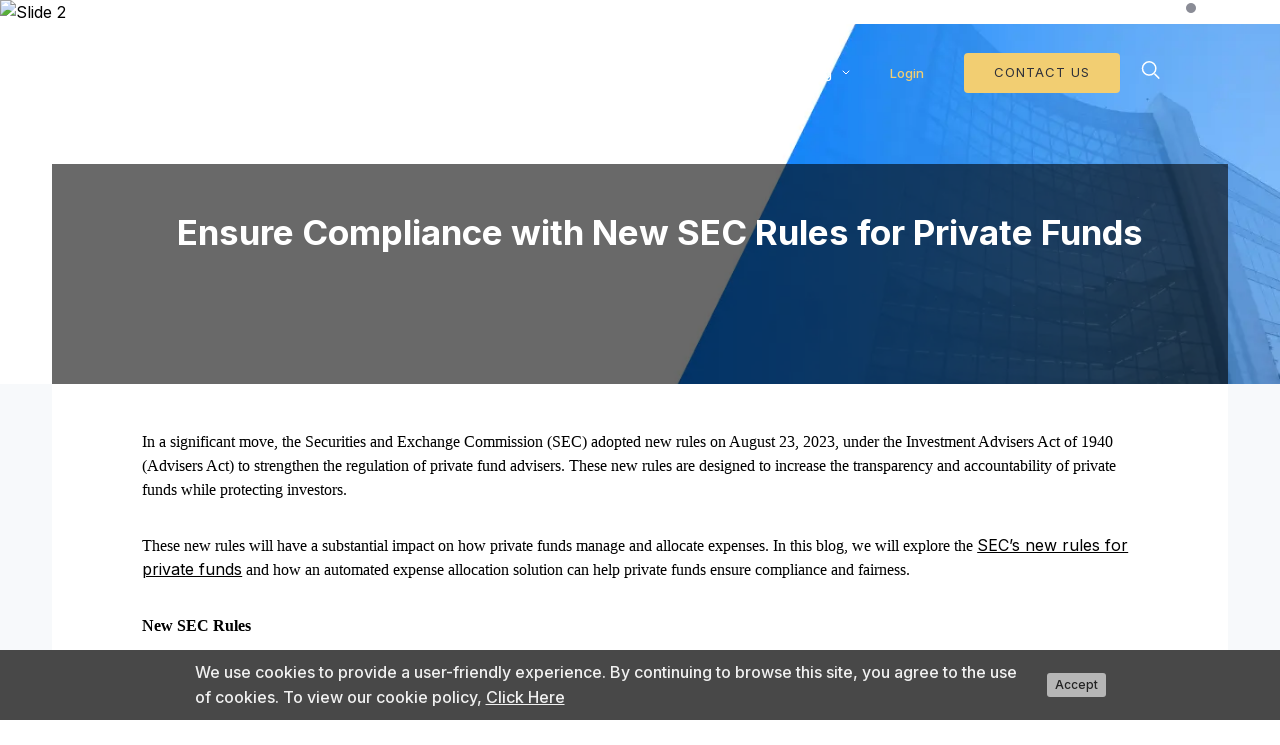

--- FILE ---
content_type: text/html; charset=utf-8
request_url: https://www.ivp.in/resources/blogs/ensure-compliance-with-new-sec-rules-for-private-funds/
body_size: 26824
content:
<!DOCTYPE html><html><head><link rel="preconnect" href="https://fonts.googleapis.com"/><link rel="preconnect" href="https://fonts.gstatic.com" crossorigin="true"/><link rel="apple-touch-icon" sizes="180x180" href="/favicons/apple-touch-icon.png"/><link rel="icon" type="image/png" sizes="32x32" href="/favicons/favicon-32x32.png"/><link rel="icon" type="image/png" sizes="16x16" href="/favicons/favicon-16x16.png"/><link rel="manifest" href="/favicons/site.webmanifest"/><link rel="mask-icon" href="/favicons/safari-pinned-tab.svg" color="#5bbad5"/><link rel="shortcut icon" href="/favicons/favicon.ico"/><meta name="msapplication-TileColor" content="#2b5797"/><meta name="msapplication-config" content="/favicons/browserconfig.xml"/><meta name="theme-color" content="#ffffff"/><meta name="google-site-verification" content="h_CdH2zxxePMQmAHK89TGJKhI8sQdx3XRZsCs0nElFo"/><link rel="preconnect" href="https://fonts.gstatic.com" crossorigin /><meta name="viewport" content="width=device-width"/><meta charSet="utf-8"/><title>Ensure Compliance with New SEC Rules for Private Funds - Indus Valley Partners</title><link rel="canonical" href="https://www.ivp.in/resources/blogs/ensure-compliance-with-new-sec-rules-for-private-funds/"/><meta http-equiv="content-language" content="en-us"/><meta name="description" content="Explore new SEC rules for private fund advisers and see how the IVP Expense Allocation Solution can help private funds comply more easily."/><meta name="twitter:card" content="summary_large_image"/><meta name="twitter:description" content="Explore new SEC rules for private fund advisers and see how the IVP Expense Allocation Solution can help private funds comply more easily."/><meta name="twitter:title" content="Ensure Compliance with New SEC Rules for Private Funds - Indus Valley Partners"/><meta name="twitter:image"/><meta property="og:locale" content="en_US"/><meta property="og:type" content="article"/><meta property="og:title" content="Ensure Compliance with New SEC Rules for Private Funds"/><meta property="og:description" content="Explore new SEC rules for private fund advisers and see how the IVP Expense Allocation Solution can help private funds comply more easily."/><meta property="og:url" content="https://www.ivp.in/resources/blogs/ensure-compliance-with-new-sec-rules-for-private-funds/"/><meta property="og:site_name" content="Indus Valley Partners"/><meta name="og:image" content="https://ivpcms.wpengine.com/wp-content/uploads/2024/01/Expense-Allocation-Solution-ensures-Compliance-with-New-SEC-Rules.jpg"/><meta property="article:modified_time" content="2024-01-12T15:52:01+00:00"/><script type="application/ld+json" charSet="utf-8">{"@context":"https://schema.org","@graph":[{"@type":"WebPage","@id":"https://www.ivp.in/resources/blogs/ensure-compliance-with-new-sec-rules-for-private-funds/","url":"https://www.ivp.in/resources/blogs/ensure-compliance-with-new-sec-rules-for-private-funds/","name":"Ensure Compliance with New SEC Rules for Private Funds - Indus Valley Partners","isPartOf":{"@id":"https://www.ivp.in/#website"},"primaryImageOfPage":{"@id":"https://www.ivp.in/resources/blogs/ensure-compliance-with-new-sec-rules-for-private-funds/#primaryimage"},"image":{"@id":"https://www.ivp.in/resources/blogs/ensure-compliance-with-new-sec-rules-for-private-funds/#primaryimage"},"thumbnailUrl":"https://ivpcms.wpengine.com/wp-content/uploads/2024/01/Expense-Allocation-Solution-ensures-Compliance-with-New-SEC-Rules.jpg","datePublished":"2024-01-12T15:49:08+00:00","dateModified":"2024-01-12T15:52:01+00:00","description":"Explore new SEC rules for private fund advisers and see how the IVP Expense Allocation Solution can help private funds comply more easily.","breadcrumb":{"@id":"https://www.ivp.in/resources/blogs/ensure-compliance-with-new-sec-rules-for-private-funds/#breadcrumb"},"inLanguage":"en-US","potentialAction":[{"@type":"ReadAction","target":["https://www.ivp.in/resources/blogs/ensure-compliance-with-new-sec-rules-for-private-funds/"]}]},{"@type":"ImageObject","inLanguage":"en-US","@id":"https://www.ivp.in/resources/blogs/ensure-compliance-with-new-sec-rules-for-private-funds/#primaryimage","url":"https://ivpcms.wpengine.com/wp-content/uploads/2024/01/Expense-Allocation-Solution-ensures-Compliance-with-New-SEC-Rules.jpg","contentUrl":"https://ivpcms.wpengine.com/wp-content/uploads/2024/01/Expense-Allocation-Solution-ensures-Compliance-with-New-SEC-Rules.jpg","width":1425,"height":427},{"@type":"BreadcrumbList","@id":"https://www.ivp.in/resources/blogs/ensure-compliance-with-new-sec-rules-for-private-funds/#breadcrumb","itemListElement":[{"@type":"ListItem","position":1,"name":"Home","item":"https://www.ivp.in/"},{"@type":"ListItem","position":2,"name":"Ensure Compliance with New SEC Rules for Private Funds"}]},{"@type":"WebSite","@id":"https://www.ivp.in/#website","url":"https://www.ivp.in/","name":"Indus Valley Partners","description":"Indus Valley Partners","publisher":{"@id":"https://www.ivp.in/#organization"},"potentialAction":[{"@type":"SearchAction","target":{"@type":"EntryPoint","urlTemplate":"https://www.ivp.in/?s={search_term_string}"},"query-input":{"@type":"PropertyValueSpecification","valueRequired":true,"valueName":"search_term_string"}}],"inLanguage":"en-US"},{"@type":"Organization","@id":"https://www.ivp.in/#organization","name":"Indus Valley Partners","url":"https://www.ivp.in/","logo":{"@type":"ImageObject","inLanguage":"en-US","@id":"https://www.ivp.in/#/schema/logo/image/","url":"https://ivpcms.wpengine.com/wp-content/uploads/2021/09/Team_Generic-1.jpg","contentUrl":"https://ivpcms.wpengine.com/wp-content/uploads/2021/09/Team_Generic-1.jpg","width":339,"height":339,"caption":"Indus Valley Partners"},"image":{"@id":"https://www.ivp.in/#/schema/logo/image/"}}]}</script><meta name="robots" content="index"/><link rel="preload" as="image" imagesrcset="/_next/image/?url=https%3A%2F%2Fivpcms.wpengine.com%2Fwp-content%2Fuploads%2F2024%2F01%2FExpense-Allocation-Solution-ensures-Compliance-with-New-SEC-Rules.jpg&amp;w=640&amp;q=75 640w, /_next/image/?url=https%3A%2F%2Fivpcms.wpengine.com%2Fwp-content%2Fuploads%2F2024%2F01%2FExpense-Allocation-Solution-ensures-Compliance-with-New-SEC-Rules.jpg&amp;w=750&amp;q=75 750w, /_next/image/?url=https%3A%2F%2Fivpcms.wpengine.com%2Fwp-content%2Fuploads%2F2024%2F01%2FExpense-Allocation-Solution-ensures-Compliance-with-New-SEC-Rules.jpg&amp;w=828&amp;q=75 828w, /_next/image/?url=https%3A%2F%2Fivpcms.wpengine.com%2Fwp-content%2Fuploads%2F2024%2F01%2FExpense-Allocation-Solution-ensures-Compliance-with-New-SEC-Rules.jpg&amp;w=1080&amp;q=75 1080w, /_next/image/?url=https%3A%2F%2Fivpcms.wpengine.com%2Fwp-content%2Fuploads%2F2024%2F01%2FExpense-Allocation-Solution-ensures-Compliance-with-New-SEC-Rules.jpg&amp;w=1200&amp;q=75 1200w, /_next/image/?url=https%3A%2F%2Fivpcms.wpengine.com%2Fwp-content%2Fuploads%2F2024%2F01%2FExpense-Allocation-Solution-ensures-Compliance-with-New-SEC-Rules.jpg&amp;w=1920&amp;q=75 1920w, /_next/image/?url=https%3A%2F%2Fivpcms.wpengine.com%2Fwp-content%2Fuploads%2F2024%2F01%2FExpense-Allocation-Solution-ensures-Compliance-with-New-SEC-Rules.jpg&amp;w=2048&amp;q=75 2048w, /_next/image/?url=https%3A%2F%2Fivpcms.wpengine.com%2Fwp-content%2Fuploads%2F2024%2F01%2FExpense-Allocation-Solution-ensures-Compliance-with-New-SEC-Rules.jpg&amp;w=3840&amp;q=75 3840w" imagesizes="100vw"/><meta name="next-head-count" content="21"/><link rel="preload" href="/_next/static/css/46c3fe70d0d82167.css" as="style"/><link rel="stylesheet" href="/_next/static/css/46c3fe70d0d82167.css" data-n-g=""/><link rel="preload" href="/_next/static/css/ba04d49a36a8cddf.css" as="style"/><link rel="stylesheet" href="/_next/static/css/ba04d49a36a8cddf.css" data-n-p=""/><noscript data-n-css=""></noscript><script defer="" nomodule="" src="/_next/static/chunks/polyfills-5cd94c89d3acac5f.js"></script><script src="/_next/static/chunks/webpack-b7d740ba1381150f.js" defer=""></script><script src="/_next/static/chunks/framework-568b840ecff66744.js" defer=""></script><script src="/_next/static/chunks/main-9a1066ca48b34aa3.js" defer=""></script><script src="/_next/static/chunks/pages/_app-93c0649d6b90eb00.js" defer=""></script><script src="/_next/static/chunks/5675-e49ab53c13062c6c.js" defer=""></script><script src="/_next/static/chunks/9712-c8b62d5474a7d8a1.js" defer=""></script><script src="/_next/static/chunks/1192-a3e825e241f325cd.js" defer=""></script><script src="/_next/static/chunks/4474-099db893a03eb588.js" defer=""></script><script src="/_next/static/chunks/1777-4c296db9785490a3.js" defer=""></script><script src="/_next/static/chunks/1931-cba04a5f1d78ebb2.js" defer=""></script><script src="/_next/static/chunks/pages/resources/blogs/%5Bslug%5D-df3152ce257f09e2.js" defer=""></script><script src="/_next/static/haqlroR2jw9j0yvV76obZ/_buildManifest.js" defer=""></script><script src="/_next/static/haqlroR2jw9j0yvV76obZ/_ssgManifest.js" defer=""></script><script src="/_next/static/haqlroR2jw9j0yvV76obZ/_middlewareManifest.js" defer=""></script><style data-styled="" data-styled-version="5.3.0">body{overflow-x:hidden;font-family:Inter,sans-serif;line-height:1.52;}/*!sc*/
body button,body input,body optgroup,body select,body textarea{font-family:Inter,sans-serif;}/*!sc*/
h1,h2,h3,h4,h5,h6,h1 p,h2 p,h3 p,h4 p,h5 p,h6 p{font-family:Inter,sans-serif;font-weight:bold;}/*!sc*/
h1,h2,h3,h4,h5,h6{margin-top:0;margin-bottom:1rem;}/*!sc*/
h1 p,h2 p,h3 p,h4 p,h5 p,h6 p{margin:0;}/*!sc*/
h1,h1 p{font-size:2.375rem;line-height:1.2;}/*!sc*/
@media screen and (min-width:576px){h1,h1 p{font-size:4.375rem;}}/*!sc*/
h2,h2 p{font-size:1.625rem;line-height:1.4;}/*!sc*/
@media screen and (min-width:576px){h2,h2 p{font-size:2.1875rem;line-height:1.37;}}/*!sc*/
h3,h3 p{font-size:1.25rem;line-height:1.4;}/*!sc*/
h4,h4 p{font-size:1.125rem;line-height:1.56;}/*!sc*/
h5,h5 p{font-size:0.875rem;line-height:1.74;}/*!sc*/
h6,h6 p{font-size:0.75rem;line-height:1.25;-webkit-letter-spacing:0.25em;-moz-letter-spacing:0.25em;-ms-letter-spacing:0.25em;letter-spacing:0.25em;text-transform:uppercase;}/*!sc*/
@media screen and (min-width:576px){h6,h6 p{font-size:0.8125rem;line-height:1.23;}}/*!sc*/
a{font-family:Inter,sans-serif;line-height:1.2;color:inherit;-webkit-text-decoration:underline;text-decoration:underline;text-underline-offset:0.25em;}/*!sc*/
a:hover,a:active,a:focus{outline:none;}/*!sc*/
a:hover{-webkit-text-decoration:underline;text-decoration:underline;}/*!sc*/
p,ul,ol{font-size:0.875rem;margin-bottom:2rem;line-height:1.71;}/*!sc*/
p.small,small{font-size:0.8125rem;}/*!sc*/
p.x-small,figcaption{font-family:Inter,sans-serif;font-size:0.75rem;line-height:1.64;}/*!sc*/
hr{border:0;height:0;border-bottom:1px solid rgba(255,255,255,0.1);margin:2rem 0;}/*!sc*/
hr.dark{border-color:#E2E5E6;}/*!sc*/
.text-accent{color:#F2CE72;}/*!sc*/
.slick-dots,.slick-dots-blue{display:-webkit-box !important;display:-webkit-flex !important;display:-ms-flexbox !important;display:flex !important;-webkit-box-pack:center;-webkit-justify-content:center;-ms-flex-pack:center;justify-content:center;-webkit-align-items:center;-webkit-box-align:center;-ms-flex-align:center;align-items:center;margin:20px 0;padding:0;}/*!sc*/
.slick-dots li,.slick-dots-blue li{display:-webkit-box;display:-webkit-flex;display:-ms-flexbox;display:flex;-webkit-box-pack:center;-webkit-justify-content:center;-ms-flex-pack:center;justify-content:center;-webkit-align-items:center;-webkit-box-align:center;-ms-flex-align:center;align-items:center;margin:5px;position:relative;}/*!sc*/
.slick-dots li::before,.slick-dots-blue li::before{content:'';display:block;background:#C4C4C4;border-radius:50%;position:absolute;top:0;left:0;right:0;bottom:0;margin:auto;height:8px;width:8px;}/*!sc*/
.slick-dots li button,.slick-dots-blue li button{-webkit-appearance:none;-moz-appearance:none;appearance:none;background:none;border-radius:50%;border:none;font-size:0;height:20px;width:20px;}/*!sc*/
.slick-dots li.slick-active::before,.slick-dots-blue li.slick-active::before{background:#F2CE72;}/*!sc*/
.slick-dots li.slick-active button,.slick-dots-blue li.slick-active button{border:1px solid #F2CE72;}/*!sc*/
.slick-dots-blue{margin-top:-60px;}/*!sc*/
.slick-dots-blue li.slick-active::before{background:#007CFF;}/*!sc*/
.slick-dots-blue li.slick-active button{border:1px solid #007CFF;}/*!sc*/
.MuiTextField-root{background-color:#F3F3F3;border-radius:4px;border:none;outline:none;}/*!sc*/
.MuiFilledInput-root{padding:0 10px;}/*!sc*/
.MuiFilledInput-root::before{border-bottom:none !important;}/*!sc*/
.MuiInputLabel-root{left:10px !important;}/*!sc*/
.aa-Panel{z-index:9999999;}/*!sc*/
.aa-PanelLayout{display:-webkit-box;display:-webkit-flex;display:-ms-flexbox;display:flex;-webkit-flex-wrap:wrap;-ms-flex-wrap:wrap;flex-wrap:wrap;padding:0;}/*!sc*/
@media screen and (max-width:767px){.aa-Panel--scrollable{max-height:calc(100vh - 190px);}}/*!sc*/
.aa-Source{padding:16px 8px;}/*!sc*/
.aa-SourceNoResults{padding-left:32px;}/*!sc*/
.aa-Item{border-radius:4px;font-size:0.875rem;padding:0;}/*!sc*/
.aa-Item[aria-selected='true']{background-color:rgba(242,206,114,0.3);}/*!sc*/
.aa-ItemLink{height:100%;padding:8px 16px;}/*!sc*/
@media screen and (min-width:768px){.aa-ItemLink{padding:8px 32px;}}/*!sc*/
.aa-ItemLink,.aa-ItemLink:hover{-webkit-text-decoration:none;text-decoration:none;}/*!sc*/
.aa-ItemTitle{color:rgba(47,49,58,0.5);}/*!sc*/
.aa-ItemTitle mark{color:rgba(47,49,58,1);background-color:transparent;}/*!sc*/
.aa-ItemRelatedTitle{font-weight:bold;}/*!sc*/
.aa-ItemRelatedTitle mark{background-color:rgba(242,206,114,0.3);font-weight:inherit;}/*!sc*/
.aa-Source[data-autocomplete-source-id='related-blog'],.aa-Source[data-autocomplete-source-id='related-product']{background:#F7F9FB;padding:16px 16px 0;-webkit-flex:0 0 100%;-ms-flex:0 0 100%;flex:0 0 100%;}/*!sc*/
@media screen and (max-width:767px){.aa-Source[data-autocomplete-source-id='related-blog'],.aa-Source[data-autocomplete-source-id='related-product']{background:linear-gradient(90deg,#F7F9FB 62.54%,rgba(247,249,251,0) 100%);}.aa-Source[data-autocomplete-source-id='related-blog']:last-child,.aa-Source[data-autocomplete-source-id='related-product']:last-child{padding-bottom:32px;}}/*!sc*/
@media screen and (min-width:768px){.aa-Source[data-autocomplete-source-id='related-blog'],.aa-Source[data-autocomplete-source-id='related-product']{-webkit-flex:1 1 50%;-ms-flex:1 1 50%;flex:1 1 50%;padding:16px 8px 32px;}.aa-Source[data-autocomplete-source-id='related-blog']:last-child,.aa-Source[data-autocomplete-source-id='related-product']:last-child{background:linear-gradient(90deg,#F7F9FB 62.54%,rgba(247,249,251,0) 100%);}}/*!sc*/
.aa-Source[data-autocomplete-source-id='related-blog'] .aa-Item,.aa-Source[data-autocomplete-source-id='related-product'] .aa-Item{border-radius:4px;padding:16px;}/*!sc*/
@media screen and (min-width:768px){.aa-Source[data-autocomplete-source-id='related-blog'] .aa-Item,.aa-Source[data-autocomplete-source-id='related-product'] .aa-Item{max-width:308px;}}/*!sc*/
.aa-Source[data-autocomplete-source-id='related-blog'] .aa-Item,.aa-Source[data-autocomplete-source-id='related-product'] .aa-Item,.aa-Source[data-autocomplete-source-id='related-blog'] .aa-Item[aria-selected='true'],.aa-Source[data-autocomplete-source-id='related-product'] .aa-Item[aria-selected='true']{background-color:#FFFFFF;}/*!sc*/
.aa-Source[data-autocomplete-source-id='related-blog'] .aa-ItemContent,.aa-Source[data-autocomplete-source-id='related-product'] .aa-ItemContent{display:-webkit-box;display:-webkit-flex;display:-ms-flexbox;display:flex;-webkit-flex-direction:column;-ms-flex-direction:column;flex-direction:column;-webkit-align-items:flex-start;-webkit-box-align:flex-start;-ms-flex-align:flex-start;align-items:flex-start;}/*!sc*/
.aa-Source[data-autocomplete-source-id='related-blog'] .aa-ItemContent p,.aa-Source[data-autocomplete-source-id='related-product'] .aa-ItemContent p{margin:0;}/*!sc*/
.aa-Source[data-autocomplete-source-id='related-blog'] .aa-ItemEyebrow,.aa-Source[data-autocomplete-source-id='related-product'] .aa-ItemEyebrow{font-size:0.75rem;opacity:0.5;}/*!sc*/
.aa-Source[data-autocomplete-source-id='related-blog'] .aa-ItemRelatedTitle,.aa-Source[data-autocomplete-source-id='related-product'] .aa-ItemRelatedTitle{line-height:1.7;}/*!sc*/
.aa-Source[data-autocomplete-source-id='related-blog'] .aa-ItemRead,.aa-Source[data-autocomplete-source-id='related-product'] .aa-ItemRead{font-size:0.8125rem;-webkit-text-decoration:underline;text-decoration:underline;text-underline-offset:0.25em;}/*!sc*/
@media screen and (min-width:768px){.aa-Source[data-autocomplete-source-id='posts'] + .aa-Source{padding-left:40px;}.aa-Source[data-autocomplete-source-id='related-product']{padding-right:40px;}}/*!sc*/
:root{--aa-scrollbar-width:9px;--aa-scrollbar-track-background-color-rgb:243,243,243;--aa-scrollbar-thumb-background-color-rgb:196,196,196;}/*!sc*/
.react-cookie-banner{height:auto !important;padding:10px;display:-webkit-box;display:-webkit-flex;display:-ms-flexbox;display:flex;-webkit-box-pack:center;-webkit-justify-content:center;-ms-flex-pack:center;justify-content:center;-webkit-align-items:center;-webkit-box-align:center;-ms-flex-align:center;align-items:center;}/*!sc*/
@media screen and (max-width:767px){.react-cookie-banner{-webkit-flex-direction:column;-ms-flex-direction:column;flex-direction:column;-webkit-align-items:flex-start;-webkit-box-align:flex-start;-ms-flex-align:flex-start;align-items:flex-start;padding:30px;}}/*!sc*/
.react-cookie-banner span{line-height:25px !important;-webkit-flex:1;-ms-flex:1;flex:1;text-align:left;max-width:65vw;margin-right:20px;}/*!sc*/
.react-cookie-banner button{position:relative !important;height:24px;margin-top:0px !important;right:0px !important;}/*!sc*/
@media screen and (max-width:767px){.react-cookie-banner button{margin-left:0px;margin-top:20px !important;}}/*!sc*/
data-styled.g1[id="sc-global-eLvWwr1"]{content:"sc-global-eLvWwr1,"}/*!sc*/
.gQbJsb{box-sizing:border-box;margin:0;min-width:0;display:block;}/*!sc*/
@media screen and (min-width:576px){.gQbJsb{display:block;}}/*!sc*/
@media screen and (min-width:768px){.gQbJsb{display:block;}}/*!sc*/
@media screen and (min-width:992px){.gQbJsb{display:none;}}/*!sc*/
.lpcBpy{box-sizing:border-box;margin:0;min-width:0;background-color:transparent;color:#FFFFFF;}/*!sc*/
.OdaoS{box-sizing:border-box;margin:0;min-width:0;margin-left:auto;margin-right:auto;width:100%;max-width:none;padding-left:16px;padding-right:16px;}/*!sc*/
@media screen and (min-width:576px){.OdaoS{max-width:none,;}}/*!sc*/
@media screen and (min-width:768px){.OdaoS{max-width:720px;}}/*!sc*/
@media screen and (min-width:992px){.OdaoS{max-width:960px;}}/*!sc*/
@media screen and (min-width:1200px){.OdaoS{max-width:1080px;}}/*!sc*/
.bAJItL{box-sizing:border-box;margin:0;min-width:0;-webkit-flex-wrap:wrap;-ms-flex-wrap:wrap;flex-wrap:wrap;width:auto;}/*!sc*/
.dcBMrU{box-sizing:border-box;margin:0;min-width:0;width:100%;padding-left:12px;padding-right:12px;}/*!sc*/
@media screen and (min-width:576px){.dcBMrU{padding-left:16px;padding-right:16px;}}/*!sc*/
.fzUdiI{box-sizing:border-box;margin:0;min-width:0;}/*!sc*/
.VtyZn{box-sizing:border-box;margin:0;min-width:0;margin-left:auto;margin-right:auto;}/*!sc*/
.kCbHuz{box-sizing:border-box;margin:0;min-width:0;display:none;}/*!sc*/
@media screen and (min-width:576px){.kCbHuz{display:none;}}/*!sc*/
@media screen and (min-width:768px){.kCbHuz{display:none;}}/*!sc*/
@media screen and (min-width:992px){.kCbHuz{display:block;}}/*!sc*/
.jETbNJ{box-sizing:border-box;margin:0;min-width:0;margin-left:auto;margin-right:auto;width:100%;max-width:none;}/*!sc*/
@media screen and (min-width:576px){.jETbNJ{max-width:none,;}}/*!sc*/
@media screen and (min-width:768px){.jETbNJ{max-width:720px;}}/*!sc*/
@media screen and (min-width:992px){.jETbNJ{max-width:960px;}}/*!sc*/
@media screen and (min-width:1200px){.jETbNJ{max-width:1080px;}}/*!sc*/
.dDFKXk{box-sizing:border-box;margin:0;min-width:0;-webkit-align-items:center;-webkit-box-align:center;-ms-flex-align:center;align-items:center;}/*!sc*/
.eROIdz{box-sizing:border-box;margin:0;min-width:0;background-color:#FFFFFF;color:#2F313A;}/*!sc*/
.cuCxuc{box-sizing:border-box;margin:0;min-width:0;margin-left:auto;margin-right:auto;width:100%;max-width:none;}/*!sc*/
@media screen and (min-width:576px){.cuCxuc{max-width:none,;}}/*!sc*/
@media screen and (min-width:768px){.cuCxuc{max-width:848px;}}/*!sc*/
@media screen and (min-width:992px){.cuCxuc{max-width:1088px;}}/*!sc*/
@media screen and (min-width:1200px){.cuCxuc{max-width:1208px;}}/*!sc*/
.jrgEpd{box-sizing:border-box;margin:0;min-width:0;width:100%;padding-left:0;padding-right:0;}/*!sc*/
@media screen and (min-width:768px){.jrgEpd{padding-left:16px;padding-right:16px;}}/*!sc*/
.ijemiY{box-sizing:border-box;margin:0;min-width:0;-webkit-box-pack:justify;-webkit-justify-content:space-between;-ms-flex-pack:justify;justify-content:space-between;-webkit-flex-direction:column;-ms-flex-direction:column;flex-direction:column;}/*!sc*/
@media screen and (min-width:1200px){.ijemiY{-webkit-flex-direction:row;-ms-flex-direction:row;flex-direction:row;}}/*!sc*/
.hNxAOo{box-sizing:border-box;margin:0;min-width:0;-webkit-align-items:center;-webkit-box-align:center;-ms-flex-align:center;align-items:center;margin-bottom:16px;-webkit-flex-wrap:wrap;-ms-flex-wrap:wrap;flex-wrap:wrap;}/*!sc*/
@media screen and (min-width:1200px){.hNxAOo{margin-bottom:0;}}/*!sc*/
.kArTYy{box-sizing:border-box;margin:0;min-width:0;background-color:transparent;color:#2F313A;}/*!sc*/
.dwIKTR{box-sizing:border-box;margin:0;min-width:0;width:100%;padding-left:32px;padding-right:32px;}/*!sc*/
@media screen and (min-width:768px){.dwIKTR{padding-left:16px;padding-right:16px;}}/*!sc*/
.kCzsuP{box-sizing:border-box;margin:0;min-width:0;-webkit-flex-direction:column;-ms-flex-direction:column;flex-direction:column;-webkit-align-items:flex-start;-webkit-box-align:flex-start;-ms-flex-align:flex-start;align-items:flex-start;-webkit-box-pack:justify;-webkit-justify-content:space-between;-ms-flex-pack:justify;justify-content:space-between;}/*!sc*/
@media screen and (min-width:768px){.kCzsuP{-webkit-flex-direction:row;-ms-flex-direction:row;flex-direction:row;-webkit-align-items:center;-webkit-box-align:center;-ms-flex-align:center;align-items:center;}}/*!sc*/
.ifPKPy{box-sizing:border-box;margin:0;min-width:0;-webkit-flex-direction:column;-ms-flex-direction:column;flex-direction:column;}/*!sc*/
@media screen and (min-width:768px){.ifPKPy{margin-right:64px;}}/*!sc*/
.eserQV{box-sizing:border-box;margin:0;min-width:0;text-align:center;margin-bottom:56px;margin-top:50px;}/*!sc*/
.gXeMTQ{box-sizing:border-box;margin:0;min-width:0;width:100%;padding-left:12px;padding-right:12px;padding-bottom:32px;text-align:center;}/*!sc*/
@media screen and (min-width:576px){.gXeMTQ{padding-left:16px;padding-right:16px;}}/*!sc*/
.jtnNEY{box-sizing:border-box;margin:0;min-width:0;width:100%;padding-left:32px;padding-right:32px;padding-bottom:32px;}/*!sc*/
@media screen and (min-width:768px){.jtnNEY{width:50%;padding-left:16px;padding-right:16px;}}/*!sc*/
@media screen and (min-width:992px){.jtnNEY{width:33.33333333333333%;}}/*!sc*/
.fQJctI{box-sizing:border-box;margin:0;min-width:0;height:182px;}/*!sc*/
@media screen and (min-width:992px){.fQJctI{height:200px;}}/*!sc*/
.iUbZZh{box-sizing:border-box;margin:0;min-width:0;-webkit-align-items:center;-webkit-box-align:center;-ms-flex-align:center;align-items:center;margin-top:16px;-webkit-flex-wrap:wrap;-ms-flex-wrap:wrap;flex-wrap:wrap;}/*!sc*/
.gsjuic{box-sizing:border-box;margin:0;min-width:0;background-color:#F2CE72;color:#2F313A;}/*!sc*/
.cSZiJd{box-sizing:border-box;margin:0;min-width:0;margin-left:auto;margin-right:auto;width:100%;max-width:none;padding-left:0;padding-right:0;padding-top:64px;padding-bottom:64px;}/*!sc*/
@media screen and (min-width:576px){.cSZiJd{max-width:none,;padding-left:64px;padding-right:64px;}}/*!sc*/
@media screen and (min-width:768px){.cSZiJd{max-width:720px;}}/*!sc*/
@media screen and (min-width:992px){.cSZiJd{max-width:960px;padding-top:32px;padding-bottom:32px;}}/*!sc*/
@media screen and (min-width:1200px){.cSZiJd{max-width:1080px;}}/*!sc*/
.lgLsWn{box-sizing:border-box;margin:0;min-width:0;-webkit-flex-wrap:wrap;-ms-flex-wrap:wrap;flex-wrap:wrap;width:auto;-webkit-box-pack:center;-webkit-justify-content:center;-ms-flex-pack:center;justify-content:center;-webkit-align-items:center;-webkit-box-align:center;-ms-flex-align:center;align-items:center;}/*!sc*/
.jpqNJN{box-sizing:border-box;margin:0;min-width:0;width:83.33333333333334%;padding-left:12px;padding-right:12px;}/*!sc*/
@media screen and (min-width:992px){.jpqNJN{width:50%;}}/*!sc*/
@media screen and (min-width:576px){.jpqNJN{padding-left:16px;padding-right:16px;}}/*!sc*/
.cTufNn{box-sizing:border-box;margin:0;min-width:0;-webkit-flex-wrap:wrap;-ms-flex-wrap:wrap;flex-wrap:wrap;}/*!sc*/
.dYBfZu{box-sizing:border-box;margin:0;min-width:0;width:100%;padding-left:12px;padding-right:12px;}/*!sc*/
@media screen and (min-width:992px){.dYBfZu{width:50%;}}/*!sc*/
@media screen and (min-width:576px){.dYBfZu{padding-left:16px;padding-right:16px;}}/*!sc*/
.kUWftH{box-sizing:border-box;margin:0;min-width:0;-webkit-align-items:center;-webkit-box-align:center;-ms-flex-align:center;align-items:center;-webkit-flex-direction:column;-ms-flex-direction:column;flex-direction:column;padding-left:32px;padding-right:32px;}/*!sc*/
@media screen and (min-width:992px){.kUWftH{-webkit-align-items:flex-start;-webkit-box-align:flex-start;-ms-flex-align:flex-start;align-items:flex-start;}}/*!sc*/
@media screen and (min-width:576px){.kUWftH{padding-left:0;padding-right:0;}}/*!sc*/
.bHDwWA{box-sizing:border-box;margin:0;min-width:0;-webkit-align-items:center;-webkit-box-align:center;-ms-flex-align:center;align-items:center;-webkit-flex-direction:column;-ms-flex-direction:column;flex-direction:column;}/*!sc*/
@media screen and (min-width:992px){.bHDwWA{-webkit-align-items:flex-start;-webkit-box-align:flex-start;-ms-flex-align:flex-start;align-items:flex-start;-webkit-flex-direction:row;-ms-flex-direction:row;flex-direction:row;}}/*!sc*/
.cacWdd{box-sizing:border-box;margin:0;min-width:0;width:100%;padding-left:12px;padding-right:12px;padding:16px;}/*!sc*/
@media screen and (min-width:992px){.cacWdd{width:50%;}}/*!sc*/
@media screen and (min-width:576px){.cacWdd{padding-left:16px;padding-right:16px;}}/*!sc*/
.fWAXTx{box-sizing:border-box;margin:0;min-width:0;width:100%;padding-left:12px;padding-right:12px;padding:16px;}/*!sc*/
@media screen and (min-width:992px){.fWAXTx{width:100%;}}/*!sc*/
@media screen and (min-width:576px){.fWAXTx{padding-left:16px;padding-right:16px;}}/*!sc*/
.oDgYS{box-sizing:border-box;margin:0;min-width:0;width:100%;padding-left:12px;padding-right:12px;}/*!sc*/
@media screen and (min-width:992px){.oDgYS{width:100%;}}/*!sc*/
@media screen and (min-width:576px){.oDgYS{padding-left:16px;padding-right:16px;}}/*!sc*/
.fEIzmf{box-sizing:border-box;margin:0;min-width:0;text-align:center;}/*!sc*/
.keasvX{box-sizing:border-box;margin:0;min-width:0;background-color:#2F313A;color:#FFFFFF;}/*!sc*/
.fsyIPc{box-sizing:border-box;margin:0;min-width:0;width:50%;padding-left:12px;padding-right:12px;margin-top:32px;}/*!sc*/
@media screen and (min-width:576px){.fsyIPc{width:50%;padding-left:16px;padding-right:16px;margin-top:32px;}}/*!sc*/
@media screen and (min-width:768px){.fsyIPc{width:33.33333333333333%;margin-top:32px;}}/*!sc*/
@media screen and (min-width:992px){.fsyIPc{width:20%;margin-top:32px;}}/*!sc*/
.idbiqw{box-sizing:border-box;margin:0;min-width:0;width:50%;padding-left:12px;padding-right:12px;margin-bottom:16px;}/*!sc*/
@media screen and (min-width:576px){.idbiqw{width:50%;padding-left:16px;padding-right:16px;margin-bottom:16px;}}/*!sc*/
@media screen and (min-width:768px){.idbiqw{width:33.33333333333333%;margin-bottom:16px;}}/*!sc*/
@media screen and (min-width:992px){.idbiqw{width:16.666666666666664%;margin-bottom:0;}}/*!sc*/
.gQiWWC{box-sizing:border-box;margin:0;min-width:0;-webkit-flex-wrap:wrap;-ms-flex-wrap:wrap;flex-wrap:wrap;width:auto;margin-top:0;}/*!sc*/
@media screen and (min-width:576px){.gQiWWC{margin-top:0;}}/*!sc*/
@media screen and (min-width:768px){.gQiWWC{margin-top:32px;}}/*!sc*/
.hgxlFr{box-sizing:border-box;margin:0;min-width:0;-webkit-flex-wrap:wrap;-ms-flex-wrap:wrap;flex-wrap:wrap;-webkit-align-items:center;-webkit-box-align:center;-ms-flex-align:center;align-items:center;-webkit-box-pack:justify;-webkit-justify-content:space-between;-ms-flex-pack:justify;justify-content:space-between;}/*!sc*/
.gwJewo{box-sizing:border-box;margin:0;min-width:0;width:100%;-webkit-align-items:center;-webkit-box-align:center;-ms-flex-align:center;align-items:center;}/*!sc*/
@media screen and (min-width:576px){.gwJewo{width:auto;}}/*!sc*/
.idHynp{box-sizing:border-box;margin:0;min-width:0;-webkit-flex:1;-ms-flex:1;flex:1;width:auto;}/*!sc*/
@media screen and (min-width:576px){.idHynp{-webkit-flex:auto;-ms-flex:auto;flex:auto;width:193px;}}/*!sc*/
.coSdMA{box-sizing:border-box;margin:0;min-width:0;-webkit-flex:1;-ms-flex:1;flex:1;width:auto;}/*!sc*/
@media screen and (min-width:576px){.coSdMA{-webkit-flex:auto;-ms-flex:auto;flex:auto;width:93px;}}/*!sc*/
.bQJTjN{box-sizing:border-box;margin:0;min-width:0;width:20px;height:20px;}/*!sc*/
.hhvqOp{box-sizing:border-box;margin:0;min-width:0;-webkit-flex:0 0 100%;-ms-flex:0 0 100%;flex:0 0 100%;}/*!sc*/
@media screen and (min-width:576px){.hhvqOp{-webkit-flex:none;-ms-flex:none;flex:none;}}/*!sc*/
.fNMVTg{box-sizing:border-box;margin:0;min-width:0;-webkit-flex-direction:column;-ms-flex-direction:column;flex-direction:column;}/*!sc*/
data-styled.g2[id="sc-bdnxRM"]{content:"gQbJsb,lpcBpy,OdaoS,bAJItL,dcBMrU,fzUdiI,VtyZn,kCbHuz,jETbNJ,dDFKXk,eROIdz,cuCxuc,jrgEpd,ijemiY,hNxAOo,kArTYy,dwIKTR,kCzsuP,ifPKPy,eserQV,gXeMTQ,jtnNEY,fQJctI,iUbZZh,gsjuic,cSZiJd,lgLsWn,jpqNJN,cTufNn,dYBfZu,kUWftH,bHDwWA,cacWdd,fWAXTx,oDgYS,fEIzmf,keasvX,fsyIPc,idbiqw,gQiWWC,hgxlFr,gwJewo,idHynp,coSdMA,bQJTjN,hhvqOp,fNMVTg,"}/*!sc*/
.gfuSqG{display:-webkit-box;display:-webkit-flex;display:-ms-flexbox;display:flex;}/*!sc*/
data-styled.g3[id="sc-gtsrHT"]{content:"gfuSqG,"}/*!sc*/
.dWBoJJ{width:44px;height:36px;}/*!sc*/
.dWBoJJ path{fill:#FFFFFF;}/*!sc*/
.iJHPyY{width:24px;height:24px;}/*!sc*/
.iJHPyY line{stroke:#FFFFFF;}/*!sc*/
.gPdqvO{width:8px;height:5px;}/*!sc*/
.gPdqvO path{stroke:#FFFFFF;}/*!sc*/
.cEWlK{width:20px;height:21px;}/*!sc*/
.cEWlK path{stroke:#FFFFFF;}/*!sc*/
data-styled.g4[id="Icons__Icon-sc-8q17p9-0"]{content:"dWBoJJ,iJHPyY,gPdqvO,cEWlK,"}/*!sc*/
.huhyHM{padding:12.5px 30px;outline:0;border:none;border-radius:4px;text-align:center;cursor:pointer;font-family:Inter,sans-serif;font-size:0.8125rem;-webkit-letter-spacing:0.08em;-moz-letter-spacing:0.08em;-ms-letter-spacing:0.08em;letter-spacing:0.08em;text-transform:uppercase;-webkit-text-decoration:none;text-decoration:none;background-color:#F2CE72;color:#2F313A;}/*!sc*/
.huhyHM:hover{-webkit-text-decoration:none;text-decoration:none;}/*!sc*/
.huhyHM:hover{-webkit-filter:brightness(0.95);filter:brightness(0.95);}/*!sc*/
.ksctmv{padding:12.5px 30px;outline:0;border:none;border-radius:4px;text-align:center;cursor:pointer;font-family:Inter,sans-serif;font-size:0.8125rem;-webkit-letter-spacing:0.08em;-moz-letter-spacing:0.08em;-ms-letter-spacing:0.08em;letter-spacing:0.08em;text-transform:uppercase;-webkit-text-decoration:none;text-decoration:none;background:none;border:1px solid;border-color:#2F313A;color:#2F313A;}/*!sc*/
.ksctmv:hover{-webkit-text-decoration:none;text-decoration:none;}/*!sc*/
.ksctmv:hover{-webkit-filter:contrast(0.5);filter:contrast(0.5);}/*!sc*/
.eCeDBb{padding:12.5px 30px;outline:0;border:none;border-radius:4px;text-align:center;cursor:pointer;font-family:Inter,sans-serif;font-size:0.8125rem;-webkit-letter-spacing:0.08em;-moz-letter-spacing:0.08em;-ms-letter-spacing:0.08em;letter-spacing:0.08em;text-transform:uppercase;-webkit-text-decoration:none;text-decoration:none;background-color:#FFFFFF;color:#2F313A;}/*!sc*/
.eCeDBb:hover{-webkit-text-decoration:none;text-decoration:none;}/*!sc*/
.eCeDBb:hover{-webkit-filter:brightness(0.95);filter:brightness(0.95);}/*!sc*/
data-styled.g5[id="Theme__Button-sc-np97zo-0"]{content:"huhyHM,ksctmv,eCeDBb,"}/*!sc*/
.dGWIXo{cursor:pointer;font-family:Inter,sans-serif;font-size:0.8125rem;-webkit-letter-spacing:0.08em;-moz-letter-spacing:0.08em;-ms-letter-spacing:0.08em;letter-spacing:0.08em;text-transform:uppercase;-webkit-text-decoration:none;text-decoration:none;color:#FFFFFF;-webkit-text-decoration:underline;text-decoration:underline;cursor:pointer;font-weight:500;-webkit-letter-spacing:initial;-moz-letter-spacing:initial;-ms-letter-spacing:initial;letter-spacing:initial;-webkit-text-decoration:none;text-decoration:none;text-transform:none;}/*!sc*/
.dGWIXo:hover{-webkit-text-decoration:underline;text-decoration:underline;}/*!sc*/
.jcwXjM{cursor:pointer;font-family:Inter,sans-serif;font-size:0.8125rem;-webkit-letter-spacing:0.08em;-moz-letter-spacing:0.08em;-ms-letter-spacing:0.08em;letter-spacing:0.08em;text-transform:uppercase;-webkit-text-decoration:none;text-decoration:none;color:#FFFFFF;-webkit-text-decoration:underline;text-decoration:underline;cursor:pointer;font-weight:500;-webkit-letter-spacing:initial;-moz-letter-spacing:initial;-ms-letter-spacing:initial;letter-spacing:initial;-webkit-text-decoration:none;text-decoration:none;text-transform:none;font-size:0.875rem;font-weight:300;}/*!sc*/
.jcwXjM:hover{-webkit-text-decoration:underline;text-decoration:underline;}/*!sc*/
data-styled.g6[id="Theme__NavLink-sc-np97zo-1"]{content:"dGWIXo,jcwXjM,"}/*!sc*/
.AFyse{background:linear-gradient( to right,#f7f9fb 62.54%,rgba(247,249,251,0) 100% );}/*!sc*/
data-styled.g12[id="Theme__GradientGray-sc-np97zo-7"]{content:"AFyse,"}/*!sc*/
.kmjSLP{background:linear-gradient( to bottom,#FFFFFF 50%,#2F313A 50% );}/*!sc*/
data-styled.g15[id="Theme__BackgroundOverlapWrapper-sc-np97zo-10"]{content:"kmjSLP,"}/*!sc*/
.gpgCca{background-color:#FFFFFF;}/*!sc*/
data-styled.g16[id="Theme__BackgroundColorWrapper-sc-np97zo-11"]{content:"gpgCca,"}/*!sc*/
.krtsBG{padding-bottom:64px;padding-top:100px;font-size:12px;}/*!sc*/
data-styled.g24[id="styled__TermsText-sc-18it48n-7"]{content:"krtsBG,"}/*!sc*/
.bjoBHZ{width:100%;height:100%;object-fit:cover;}/*!sc*/
@media screen and (min-width:768px) and (max-width:991px){.bjoBHZ{height:6vh;}}/*!sc*/
@media screen and (max-width:767px){.bjoBHZ{height:12vh;}}/*!sc*/
data-styled.g35[id="AlertBanner__FirstBackgroundImage-sc-1gcx5ip-4"]{content:"bjoBHZ,"}/*!sc*/
.ccWLiy{position:relative;overflow:hidden;background:transparent;display:block;}/*!sc*/
data-styled.g36[id="AlertBanner__SlideContainer-sc-1gcx5ip-5"]{content:"ccWLiy,"}/*!sc*/
.kXmmSb{display:-webkit-box;display:-webkit-flex;display:-ms-flexbox;display:flex;-webkit-transition:-webkit-transform 0.5s ease-in-out;-webkit-transition:transform 0.5s ease-in-out;transition:transform 0.5s ease-in-out;-webkit-transform:translateX(-0%);-ms-transform:translateX(-0%);transform:translateX(-0%);width:100%;}/*!sc*/
data-styled.g37[id="AlertBanner__SlideWrapper-sc-1gcx5ip-6"]{content:"kXmmSb,"}/*!sc*/
.kAeUSL{min-width:100%;position:relative;background:transparent;}/*!sc*/
data-styled.g38[id="AlertBanner__Slide-sc-1gcx5ip-7"]{content:"kAeUSL,"}/*!sc*/
.gYUxDn{position:absolute;top:59%;left:50%;-webkit-transform:translate(-50%,-50%);-ms-transform:translate(-50%,-50%);transform:translate(-50%,-50%);text-align:center;color:#fff;width:100%;}/*!sc*/
.gYUxDn .titleMain{font-size:2rem !important;font-weight:500 !important;padding-top:10px;}/*!sc*/
@media screen and (min-width:768px) and (max-width:991px){.gYUxDn{top:55%;}}/*!sc*/
@media screen and (max-width:767px){.gYUxDn{top:52%;}.gYUxDn .titleMain{font-size:12px;font-weight:500 !important;}}/*!sc*/
data-styled.g39[id="AlertBanner__Content-sc-1gcx5ip-8"]{content:"gYUxDn,"}/*!sc*/
.cLTVOy{position:absolute;bottom:46%;right:5%;-webkit-transform:translateX(-50%);-ms-transform:translateX(-50%);transform:translateX(-50%);display:-webkit-box;display:-webkit-flex;display:-ms-flexbox;display:flex;gap:10px;}/*!sc*/
@media screen and (max-width:767px){.cLTVOy{bottom:10%;right:44%;}}/*!sc*/
@media screen and (min-width:768px) and (max-width:991px){.cLTVOy{top:10%;right:7%;}}/*!sc*/
data-styled.g40[id="AlertBanner__BulletContainer-sc-1gcx5ip-9"]{content:"cLTVOy,"}/*!sc*/
.irdYNa{width:10px;height:10px;border-radius:50%;background:#fff;cursor:pointer;-webkit-transition:background 0.3s ease;transition:background 0.3s ease;}/*!sc*/
.irdYNa:hover{background:#d3b364;}/*!sc*/
@media screen and (max-width:767px){.irdYNa{display:none;}}/*!sc*/
.gnbCRl{width:10px;height:10px;border-radius:50%;background:#8a8c96;cursor:pointer;-webkit-transition:background 0.3s ease;transition:background 0.3s ease;}/*!sc*/
.gnbCRl:hover{background:#d3b364;}/*!sc*/
@media screen and (max-width:767px){.gnbCRl{display:none;}}/*!sc*/
data-styled.g41[id="AlertBanner__Bullet-sc-1gcx5ip-10"]{content:"irdYNa,gnbCRl,"}/*!sc*/
.fKtB{position:relative;width:100%;height:auto;padding-bottom:42.465753424657535%;}/*!sc*/
.kgMeKP{position:relative;}/*!sc*/
.bGjBys{position:relative;width:100%;height:auto;padding-bottom:21.91780821917808%;}/*!sc*/
.rmbqI{position:relative;width:100%;height:auto;padding-bottom:141.93548387096774%;}/*!sc*/
data-styled.g66[id="Common__ImageContainer-sc-46j031-1"]{content:"fKtB,kgMeKP,bGjBys,rmbqI,"}/*!sc*/
.lHXcW{background-color:#F3F3F3;box-sizing:border-box;border:1px solid;border-color:#F3F3F3;border-radius:4px;outline:none;min-width:0px;width:-webkit-fill-available;height:48px;padding-left:20px;}/*!sc*/
.lHXcW:focus{border-color:#F2CE72;}/*!sc*/
data-styled.g72[id="Forms__FormInput-sc-1i9knjm-1"]{content:"lHXcW,"}/*!sc*/
.kdudGm{display:-webkit-box;display:-webkit-flex;display:-ms-flexbox;display:flex;-webkit-align-items:center;-webkit-box-align:center;-ms-flex-align:center;align-items:center;}/*!sc*/
data-styled.g108[id="MobileNav__NavLogo-sc-f3zgq0-0"]{content:"kdudGm,"}/*!sc*/
.eCZHHa{-webkit-align-items:center;-webkit-box-align:center;-ms-flex-align:center;align-items:center;-webkit-box-pack:center;-webkit-justify-content:center;-ms-flex-pack:center;justify-content:center;cursor:pointer;margin-left:20px;height:20px;width:20px;}/*!sc*/
data-styled.g109[id="MobileNav__Icon-sc-f3zgq0-1"]{content:"eCZHHa,"}/*!sc*/
.fUCdZW{border-radius:4px;box-sizing:border-box;padding:10px;height:45px;width:45px;position:relative;right:-10px;-webkit-transition:background-color 300ms ease,backdrop-filter 300ms ease;transition:background-color 300ms ease,backdrop-filter 300ms ease;}/*!sc*/
data-styled.g110[id="MobileNav__MenuIconContainer-sc-f3zgq0-2"]{content:"fUCdZW,"}/*!sc*/
.emwQAU{-webkit-align-items:center;-webkit-box-align:center;-ms-flex-align:center;align-items:center;box-sizing:border-box;height:75px;padding:15px 0 0;}/*!sc*/
data-styled.g111[id="MobileNav__Navbar-sc-f3zgq0-3"]{content:"emwQAU,"}/*!sc*/
.kuDCxo{-webkit-transition:all 0.3s ease;transition:all 0.3s ease;}/*!sc*/
.kuDCxo .nav-mobile-enter{-webkit-transform:translateX(100%);-ms-transform:translateX(100%);transform:translateX(100%);}/*!sc*/
.kuDCxo .nav-mobile-enter-active{-webkit-transform:translateX(0);-ms-transform:translateX(0);transform:translateX(0);-webkit-transition:-webkit-transform 300ms ease;-webkit-transition:transform 300ms ease;transition:transform 300ms ease;}/*!sc*/
.kuDCxo .nav-mobile-exit{-webkit-transform:translateX(0);-ms-transform:translateX(0);transform:translateX(0);}/*!sc*/
.kuDCxo .nav-mobile-exit-active{-webkit-transform:translateX(100%);-ms-transform:translateX(100%);transform:translateX(100%);-webkit-transition:-webkit-transform 300ms ease;-webkit-transition:transform 300ms ease;transition:transform 300ms ease;}/*!sc*/
data-styled.g113[id="MobileNav__Wrapper-sc-f3zgq0-5"]{content:"kuDCxo,"}/*!sc*/
.btFrwd{display:-webkit-box;display:-webkit-flex;display:-ms-flexbox;display:flex;-webkit-align-items:center;-webkit-box-align:center;-ms-flex-align:center;align-items:center;}/*!sc*/
data-styled.g116[id="Header__NavLogo-sc-1gga51l-0"]{content:"btFrwd,"}/*!sc*/
.iQqAPd{margin-left:10px;position:relative;}/*!sc*/
.iQqAPd svg{margin-bottom:3px;}/*!sc*/
data-styled.g118[id="Header__NavMainItemIcon-sc-1gga51l-2"]{content:"iQqAPd,"}/*!sc*/
.eocYjc{-webkit-align-self:center;-ms-flex-item-align:center;align-self:center;cursor:pointer;margin:0 20px;}/*!sc*/
.eocYjc > .Theme__NavLink-sc-np97zo-1{cursor:pointer;}/*!sc*/
.eocYjc > .Theme__NavLink-sc-np97zo-1:hover{-webkit-text-decoration:none;text-decoration:none;}/*!sc*/
.eocYjc .nav-dropdown-enter{opacity:0;-webkit-transform:translateY(-50px);-ms-transform:translateY(-50px);transform:translateY(-50px);}/*!sc*/
.eocYjc .nav-dropdown-enter-active{opacity:1;-webkit-transform:translateY(0);-ms-transform:translateY(0);transform:translateY(0);-webkit-transition:all 300ms ease;transition:all 300ms ease;}/*!sc*/
.eocYjc .nav-dropdown-exit{opacity:1;}/*!sc*/
.eocYjc .nav-dropdown-exit-active{opacity:0;-webkit-transition:all 300ms ease;transition:all 300ms ease;}/*!sc*/
.cqZkgI{-webkit-align-self:center;-ms-flex-item-align:center;align-self:center;cursor:pointer;margin:0 20px;position:relative;}/*!sc*/
.cqZkgI > .Theme__NavLink-sc-np97zo-1{cursor:pointer;}/*!sc*/
.cqZkgI > .Theme__NavLink-sc-np97zo-1:hover{-webkit-text-decoration:none;text-decoration:none;}/*!sc*/
.cqZkgI .nav-dropdown-enter{opacity:0;-webkit-transform:translateY(-50px);-ms-transform:translateY(-50px);transform:translateY(-50px);}/*!sc*/
.cqZkgI .nav-dropdown-enter-active{opacity:1;-webkit-transform:translateY(0);-ms-transform:translateY(0);transform:translateY(0);-webkit-transition:all 300ms ease;transition:all 300ms ease;}/*!sc*/
.cqZkgI .nav-dropdown-exit{opacity:1;}/*!sc*/
.cqZkgI .nav-dropdown-exit-active{opacity:0;-webkit-transition:all 300ms ease;transition:all 300ms ease;}/*!sc*/
data-styled.g120[id="Header__NavMainItem-sc-1gga51l-4"]{content:"eocYjc,cqZkgI,"}/*!sc*/
.cIJGXA{display:-webkit-box;display:-webkit-flex;display:-ms-flexbox;display:flex;list-style:none;margin:0;margin-right:20px;padding:0;}/*!sc*/
data-styled.g121[id="Header__NavMain-sc-1gga51l-5"]{content:"cIJGXA,"}/*!sc*/
.dhTvRt{box-sizing:border-box;height:97px;padding-top:15px;padding-bottom:15px;-webkit-transition:background-color 300ms ease,backdrop-filter 300ms ease,-webkit-transform 300ms ease;-webkit-transition:background-color 300ms ease,backdrop-filter 300ms ease,transform 300ms ease;transition:background-color 300ms ease,backdrop-filter 300ms ease,transform 300ms ease;}/*!sc*/
.dhTvRt > div > div{position:relative;}/*!sc*/
.dhTvRt::before{background-color:transparent;content:'';display:block;position:absolute;top:0;left:0;height:100%;width:100%;-webkit-transform:translateY(-200px);-ms-transform:translateY(-200px);transform:translateY(-200px);-webkit-transition:background-color 300ms ease;transition:background-color 300ms ease;}/*!sc*/
data-styled.g122[id="Header__NavWrapper-sc-1gga51l-6"]{content:"dhTvRt,"}/*!sc*/
.jparqz{display:none;background:linear-gradient(180deg,rgba(29,29,29,0.82) -8.42%,#1D1D1D 69.81%);opacity:0.6;height:100vh;width:100vw;position:fixed;top:0;left:0;}/*!sc*/
data-styled.g123[id="Header__NavOverlay-sc-1gga51l-7"]{content:"jparqz,"}/*!sc*/
.fCSZWW{position:relative;z-index:999999;}/*!sc*/
data-styled.g124[id="Header__Wrapper-sc-1gga51l-8"]{content:"fCSZWW,"}/*!sc*/
.iQVQvg{cursor:pointer;padding:20px;}/*!sc*/
data-styled.g126[id="Header__SearchIconContainer-sc-1gga51l-10"]{content:"iQVQvg,"}/*!sc*/
.iZRErP{z-index:1;}/*!sc*/
data-styled.g127[id="Header__SearchOverlay-sc-1gga51l-11"]{content:"iZRErP,"}/*!sc*/
.kJohrt{width:-webkit-fit-content;width:-moz-fit-content;width:fit-content;margin:0 auto;position:fixed;top:200px;left:0;right:0;z-index:1;}/*!sc*/
data-styled.g128[id="Header__SearchWrapper-sc-1gga51l-12"]{content:"kJohrt,"}/*!sc*/
.dhAJoV{padding-top:40px;padding-bottom:30px;}/*!sc*/
.dhAJoV hr{margin:2rem 0;}/*!sc*/
@media screen and (min-width:992px){.dhAJoV{padding-top:10px;}}/*!sc*/
@media screen and (max-width:767px){.dhAJoV{padding-left:20px;padding-right:20px;}.dhAJoV hr{margin:1rem 0;}}/*!sc*/
data-styled.g129[id="Footer__Wrapper-sc-1vxes97-0"]{content:"dhAJoV,"}/*!sc*/
.dZqysS{margin-bottom:20px;}/*!sc*/
.dZqysS ul li{margin:25px 0;}/*!sc*/
data-styled.g130[id="Footer__FooterMenuGroup-sc-1vxes97-1"]{content:"dZqysS,"}/*!sc*/
.bhPJsq h5{margin-bottom:25px;}/*!sc*/
.bhPJsq ul{list-style:none;margin:0;padding:0;}/*!sc*/
.bhPJsq li{margin:10px 0;}/*!sc*/
data-styled.g131[id="Footer__FooterMenu-sc-1vxes97-2"]{content:"bhPJsq,"}/*!sc*/
.hIpRIj{display:-webkit-box;display:-webkit-flex;display:-ms-flexbox;display:flex;-webkit-align-items:center;-webkit-box-align:center;-ms-flex-align:center;align-items:center;list-style:none;margin:0;padding:0;}/*!sc*/
.hIpRIj li{-webkit-flex:1;-ms-flex:1;flex:1;display:-webkit-box;display:-webkit-flex;display:-ms-flexbox;display:flex;-webkit-box-pack:center;-webkit-justify-content:center;-ms-flex-pack:center;justify-content:center;}/*!sc*/
data-styled.g132[id="Footer__FooterSocial-sc-1vxes97-3"]{content:"hIpRIj,"}/*!sc*/
.iytuny{display:-webkit-box;display:-webkit-flex;display:-ms-flexbox;display:flex;}/*!sc*/
.iytuny h5{margin:0;color:#A1A1A1;font-weight:300;-webkit-flex:2;-ms-flex:2;flex:2;}/*!sc*/
.iytuny a{color:#A1A1A1;font-weight:500;-webkit-flex:1;-ms-flex:1;flex:1;min-width:100px;line-height:1.74;text-align:right;}/*!sc*/
data-styled.g133[id="Footer__FooterLegal-sc-1vxes97-4"]{content:"iytuny,"}/*!sc*/
.inZOTM{width:1px;height:45px;margin:0 1.8px;background-color:rgba(255,255,255,0.1);}/*!sc*/
data-styled.g134[id="Footer__VerticalDivider-sc-1vxes97-5"]{content:"inZOTM,"}/*!sc*/
@media screen and (max-width:575px){.fjbCVM{margin-top:30px;width:100%;}}/*!sc*/
data-styled.g135[id="Footer__CTAButton-sc-1vxes97-6"]{content:"fjbCVM,"}/*!sc*/
.eihmwr{margin-top:-97px;}/*!sc*/
data-styled.g186[id="Article__Wrapper-sc-1xxsoft-0"]{content:"eihmwr,"}/*!sc*/
.kWQMQw{background-color:#2F313A;height:163px;width:100%;position:relative;}/*!sc*/
@media screen and (min-width:768px){.kWQMQw{height:360px;}}/*!sc*/
@media screen and (min-width:576px){.kWQMQw{height:360px;}}/*!sc*/
@media screen and (max-width:767px){.kWQMQw{height:360px;}.kWQMQw::before{background:linear-gradient(180deg,#000000 1.35%,rgba(0,0,0,0) 100%);content:'';display:block;height:132px;width:100%;position:absolute;z-index:1;top:0;left:0;}}/*!sc*/
data-styled.g187[id="Article__FeaturedImage-sc-1xxsoft-1"]{content:"kWQMQw,"}/*!sc*/
.hmHMYH{position:relative;}/*!sc*/
.hmHMYH::before{background:linear-gradient(180deg,#f7f9fb 62.54%,rgba(247,249,251,0) 100%);content:'';display:block;max-height:447px;height:100%;width:100%;position:absolute;top:0;left:0;}/*!sc*/
data-styled.g188[id="Article__ArticleWrapper-sc-1xxsoft-2"]{content:"hmHMYH,"}/*!sc*/
.gtyTma{background-color:#FFFFFF;padding:60px 0 0;position:relative;}/*!sc*/
@media screen and (min-width:768px){.gtyTma{margin-top:0px;padding:20px 0 0;}}/*!sc*/
data-styled.g189[id="Article__ArticleMain-sc-1xxsoft-3"]{content:"gtyTma,"}/*!sc*/
.hFoObe{border-bottom:0px solid #E2E5E6;text-align:center;}/*!sc*/
.hFoObe h1{margin:20px auto 20px;max-width:1200px;}/*!sc*/
.hFoObe h1,.hFoObe h1 p{font-size:1.625rem;line-height:1.4;}/*!sc*/
@media screen and (min-width:576px){.hFoObe h1,.hFoObe h1 p{font-size:2.1875rem;line-height:1.37;}}/*!sc*/
.hFoObe h6{font-weight:500;}/*!sc*/
@media screen and (max-width:767px){.hFoObe h6 span{display:block;}}/*!sc*/
@media screen and (min-width:768px){.hFoObe h2,.hFoObe h6{text-align:center;}}/*!sc*/
data-styled.g190[id="Article__Header-sc-1xxsoft-4"]{content:"hFoObe,"}/*!sc*/
.dbOrAy p,.dbOrAy ul,.dbOrAy ol{color:#000000;font-family:Georgia,serif;font-size:1rem;line-height:1.5;}/*!sc*/
.dbOrAy ul,.dbOrAy ol{margin-bottom:2rem;padding-left:1.5em;}/*!sc*/
.dbOrAy img{height:auto;width:100% !important;margin:20px 0 0;}/*!sc*/
.dbOrAy .article-content h2,.dbOrAy .article-content h3{-webkit-scroll-margin-top:117px;-moz-scroll-margin-top:117px;-ms-scroll-margin-top:117px;scroll-margin-top:117px;}/*!sc*/
.dbOrAy ul{color:#000000;font-family:Georgia,serif;font-size:1rem;line-height:1.5;list-style:none;padding-left:1.5em;}/*!sc*/
.dbOrAy ul > li::before{content:'';height:8px;width:8px;display:block;float:left;margin-left:-1.5em;margin-right:0.75em;margin-top:0.5em;background-image:url('/icons/ivp-bullet.svg');background-position:center;background-repeat:no-repeat;background-size:100%;}/*!sc*/
data-styled.g191[id="Article__Body-sc-1xxsoft-5"]{content:"dbOrAy,"}/*!sc*/
.iQDrQi{margin:0 auto;max-width:95%;padding:20px 0 20px;width:100%;}/*!sc*/
@media screen and (min-width:768px){.iQDrQi{padding:10px 0;}}/*!sc*/
data-styled.g192[id="Article__Content-sc-1xxsoft-6"]{content:"iQDrQi,"}/*!sc*/
.ikoaOo{background:rgba(0,0,0,0.59);padding:20px 0 50px;position:relative;height:200px;}/*!sc*/
@media screen and (min-width:768px){.ikoaOo{margin-top:-220px;padding:10px 0 10px;}}/*!sc*/
@media screen and (max-width:991px){.ikoaOo{margin-top:-200px;padding:0px 0 0px;}}/*!sc*/
@media screen and (max-width:767px){.ikoaOo{margin-top:-253px;padding:0px 0 0px;}}/*!sc*/
data-styled.g193[id="Article__HeaderMain-sc-1xxsoft-7"]{content:"ikoaOo,"}/*!sc*/
@media screen and (min-width:768px){.hyufOP{padding:15px 0px 5px 40px;}}/*!sc*/
@media screen and (max-width:767px){.hyufOP{padding:15px 0px 5px 21px;}}/*!sc*/
data-styled.g194[id="Article__StyleContain-sc-1xxsoft-8"]{content:"hyufOP,"}/*!sc*/
.iaZirW{color:white;font-size:30px;}/*!sc*/
data-styled.g195[id="Article__Heading-sc-1xxsoft-9"]{content:"iaZirW,"}/*!sc*/
.jQlLxD{margin:0 auto 40px;max-width:740px;padding:10px 50px;}/*!sc*/
@media screen and (min-width:768px){.jQlLxD{margin-bottom:50px;}}/*!sc*/
.jQlLxD h3,.jQlLxD p{margin:3px 0;}/*!sc*/
.jQlLxD button{width:158px;-webkit-flex:0 0 auto;-ms-flex:0 0 auto;flex:0 0 auto;}/*!sc*/
@media screen and (max-width:991px){.jQlLxD button{margin-top:10px;}}/*!sc*/
@media screen and (max-width:575px){.jQlLxD button{width:100%;}}/*!sc*/
data-styled.g196[id="Article__Banner-sc-1xxsoft-10"]{content:"jQlLxD,"}/*!sc*/
.eJePlk{border-top:1px solid #E2E5E6;}/*!sc*/
data-styled.g197[id="Article__Footer-sc-1xxsoft-11"]{content:"eJePlk,"}/*!sc*/
.dVWGdz{display:grid;gap:0.1rem;grid-template-columns:1fr;}/*!sc*/
data-styled.g198[id="Article__LayoutWithSidebar-sc-1xxsoft-12"]{content:"dVWGdz,"}/*!sc*/
.tRXNi{font-weight:500;-webkit-letter-spacing:0.08em;-moz-letter-spacing:0.08em;-ms-letter-spacing:0.08em;letter-spacing:0.08em;margin:0;}/*!sc*/
data-styled.g202[id="Layouts__Eyebrow-sc-x4sh9n-2"]{content:"tRXNi,"}/*!sc*/
.lnJFRi{margin:10px 0 20px;}/*!sc*/
data-styled.g203[id="Layouts__Title-sc-x4sh9n-3"]{content:"lnJFRi,"}/*!sc*/
.iTEsEN{margin:10px 0;}/*!sc*/
.iTEsEN p{margin:0;}/*!sc*/
data-styled.g205[id="Layouts__Excerpt-sc-x4sh9n-5"]{content:"iTEsEN,"}/*!sc*/
.gXeqSY{position:relative;}/*!sc*/
.gXeqSY a,.gXeqSY a:hover{-webkit-text-decoration:none;text-decoration:none;}/*!sc*/
.gXeqSY a:hover h3{-webkit-text-decoration:underline;text-decoration:underline;}/*!sc*/
data-styled.g206[id="Layouts__Wrapper-sc-x4sh9n-6"]{content:"gXeqSY,"}/*!sc*/
.bxZfOj{border-radius:4px;overflow:hidden;position:relative;}/*!sc*/
data-styled.g207[id="Layouts__FeaturedImage-sc-x4sh9n-7"]{content:"bxZfOj,"}/*!sc*/
.fUSWTJ a{margin:10px 0;}/*!sc*/
data-styled.g208[id="Layouts__Content-sc-x4sh9n-8"]{content:"fUSWTJ,"}/*!sc*/
.hxmMOj{-webkit-flex-wrap:wrap;-ms-flex-wrap:wrap;flex-wrap:wrap;-webkit-box-pack:center;-webkit-justify-content:center;-ms-flex-pack:center;justify-content:center;gap:24px;padding-bottom:3rem;}/*!sc*/
data-styled.g220[id="IvpThinking__Grid-sc-5devwe-0"]{content:"hxmMOj,"}/*!sc*/
.gmQtqT{background:#fff;width:100%;max-width:360px;display:-webkit-box;display:-webkit-flex;display:-ms-flexbox;display:flex;-webkit-flex-direction:column;-ms-flex-direction:column;flex-direction:column;text-align:left;border-radius:4px;overflow:hidden;-webkit-transition:background-color 0.3s ease;transition:background-color 0.3s ease;}/*!sc*/
@media screen and (min-width:768px){.gmQtqT{width:30%;}}/*!sc*/
.gmQtqT:hover .read-text{opacity:1;-webkit-transform:translateX(0);-ms-transform:translateX(0);transform:translateX(0);-webkit-order:1;-ms-flex-order:1;order:1;}/*!sc*/
.gmQtqT:hover svg{-webkit-transform:translateX(6px);-ms-transform:translateX(6px);transform:translateX(6px);stroke:#fff;fill:#fff;-webkit-order:2;-ms-flex-order:2;order:2;}/*!sc*/
data-styled.g221[id="IvpThinking__Card-sc-5devwe-1"]{content:"gmQtqT,"}/*!sc*/
.dRPRki{width:100%;height:auto;}/*!sc*/
data-styled.g222[id="IvpThinking__CardImage-sc-5devwe-2"]{content:"dRPRki,"}/*!sc*/
.iSXnoN{background:#2f31330f;padding:10px 16px 0px;display:-webkit-box;display:-webkit-flex;display:-ms-flexbox;display:flex;-webkit-flex-direction:column;-ms-flex-direction:column;flex-direction:column;-webkit-flex:1;-ms-flex:1;flex:1;}/*!sc*/
.iSXnoN h4{font-size:14px;font-weight:600;line-height:1.4;min-height:40px;display:-webkit-box;-webkit-line-clamp:3;-webkit-box-orient:vertical;overflow:hidden;text-overflow:ellipsis;}/*!sc*/
.iSXnoN:hover{background:#ece9ded6;}/*!sc*/
data-styled.g223[id="IvpThinking__CardContent-sc-5devwe-3"]{content:"iSXnoN,"}/*!sc*/
.dVHSyD{display:-webkit-inline-box;display:-webkit-inline-flex;display:-ms-inline-flexbox;display:inline-flex;-webkit-align-items:center;-webkit-box-align:center;-ms-flex-align:center;align-items:center;font-weight:500;margin-top:auto;margin-bottom:1rem;border-radius:4px;background-color:transparent;-webkit-transition:all 0.3s ease;transition:all 0.3s ease;gap:6px;}/*!sc*/
.dVHSyD .read-text{opacity:0;-webkit-transform:translateX(-10px);-ms-transform:translateX(-10px);transform:translateX(-10px);-webkit-transition:opacity 0.3s ease,-webkit-transform 0.3s ease;-webkit-transition:opacity 0.3s ease,transform 0.3s ease;transition:opacity 0.3s ease,transform 0.3s ease;-webkit-order:2;-ms-flex-order:2;order:2;font-size:14px;}/*!sc*/
.dVHSyD svg{-webkit-transition:-webkit-transform 0.3s ease,stroke 0.3s ease;-webkit-transition:transform 0.3s ease,stroke 0.3s ease;transition:transform 0.3s ease,stroke 0.3s ease;-webkit-order:1;-ms-flex-order:1;order:1;}/*!sc*/
.dVHSyD:hover .read-text{opacity:1;-webkit-transform:translateX(0);-ms-transform:translateX(0);transform:translateX(0);-webkit-order:1;-ms-flex-order:1;order:1;}/*!sc*/
.dVHSyD:hover svg{-webkit-transform:translateX(6px);-ms-transform:translateX(6px);transform:translateX(6px);stroke:#fff;fill:#fff;-webkit-order:2;-ms-flex-order:2;order:2;}/*!sc*/
data-styled.g224[id="IvpThinking__ArrowLink-sc-5devwe-4"]{content:"dVHSyD,"}/*!sc*/
.bgYfdi{position:relative;width:100%;overflow:hidden;}/*!sc*/
data-styled.g225[id="IvpThinking__CardImageWrapper-sc-5devwe-5"]{content:"bgYfdi,"}/*!sc*/
.ckzPSf{position:absolute;top:12px;left:0px;background:#f2ce72;color:#1a1a1a;font-size:0.75rem;font-weight:550;padding:4px 8px;z-index:1;text-transform:uppercase;-webkit-letter-spacing:0.7px;-moz-letter-spacing:0.7px;-ms-letter-spacing:0.7px;letter-spacing:0.7px;border-top-right-radius:5px;border-bottom-right-radius:5px;}/*!sc*/
data-styled.g226[id="IvpThinking__Tag-sc-5devwe-6"]{content:"ckzPSf,"}/*!sc*/
@media screen and (max-width:767px){.faBiPH{text-align:center;}}/*!sc*/
data-styled.g227[id="QuickContact__Title-sc-8oybch-0"]{content:"faBiPH,"}/*!sc*/
</style><style data-href="https://fonts.googleapis.com/css2?family=Inter:wght@300;400;500;600;700;800&display=swap">@font-face{font-family:'Inter';font-style:normal;font-weight:300;font-display:swap;src:url(https://fonts.gstatic.com/l/font?kit=UcCO3FwrK3iLTeHuS_nVMrMxCp50SjIw2boKoduKmMEVuOKfMZs&skey=c491285d6722e4fa&v=v20) format('woff')}@font-face{font-family:'Inter';font-style:normal;font-weight:400;font-display:swap;src:url(https://fonts.gstatic.com/l/font?kit=UcCO3FwrK3iLTeHuS_nVMrMxCp50SjIw2boKoduKmMEVuLyfMZs&skey=c491285d6722e4fa&v=v20) format('woff')}@font-face{font-family:'Inter';font-style:normal;font-weight:500;font-display:swap;src:url(https://fonts.gstatic.com/l/font?kit=UcCO3FwrK3iLTeHuS_nVMrMxCp50SjIw2boKoduKmMEVuI6fMZs&skey=c491285d6722e4fa&v=v20) format('woff')}@font-face{font-family:'Inter';font-style:normal;font-weight:600;font-display:swap;src:url(https://fonts.gstatic.com/l/font?kit=UcCO3FwrK3iLTeHuS_nVMrMxCp50SjIw2boKoduKmMEVuGKYMZs&skey=c491285d6722e4fa&v=v20) format('woff')}@font-face{font-family:'Inter';font-style:normal;font-weight:700;font-display:swap;src:url(https://fonts.gstatic.com/l/font?kit=UcCO3FwrK3iLTeHuS_nVMrMxCp50SjIw2boKoduKmMEVuFuYMZs&skey=c491285d6722e4fa&v=v20) format('woff')}@font-face{font-family:'Inter';font-style:normal;font-weight:800;font-display:swap;src:url(https://fonts.gstatic.com/l/font?kit=UcCO3FwrK3iLTeHuS_nVMrMxCp50SjIw2boKoduKmMEVuDyYMZs&skey=c491285d6722e4fa&v=v20) format('woff')}@font-face{font-family:'Inter';font-style:normal;font-weight:300;font-display:swap;src:url(https://fonts.gstatic.com/s/inter/v20/UcC73FwrK3iLTeHuS_nVMrMxCp50SjIa2JL7W0Q5n-wU.woff2) format('woff2');unicode-range:U+0460-052F,U+1C80-1C8A,U+20B4,U+2DE0-2DFF,U+A640-A69F,U+FE2E-FE2F}@font-face{font-family:'Inter';font-style:normal;font-weight:300;font-display:swap;src:url(https://fonts.gstatic.com/s/inter/v20/UcC73FwrK3iLTeHuS_nVMrMxCp50SjIa0ZL7W0Q5n-wU.woff2) format('woff2');unicode-range:U+0301,U+0400-045F,U+0490-0491,U+04B0-04B1,U+2116}@font-face{font-family:'Inter';font-style:normal;font-weight:300;font-display:swap;src:url(https://fonts.gstatic.com/s/inter/v20/UcC73FwrK3iLTeHuS_nVMrMxCp50SjIa2ZL7W0Q5n-wU.woff2) format('woff2');unicode-range:U+1F00-1FFF}@font-face{font-family:'Inter';font-style:normal;font-weight:300;font-display:swap;src:url(https://fonts.gstatic.com/s/inter/v20/UcC73FwrK3iLTeHuS_nVMrMxCp50SjIa1pL7W0Q5n-wU.woff2) format('woff2');unicode-range:U+0370-0377,U+037A-037F,U+0384-038A,U+038C,U+038E-03A1,U+03A3-03FF}@font-face{font-family:'Inter';font-style:normal;font-weight:300;font-display:swap;src:url(https://fonts.gstatic.com/s/inter/v20/UcC73FwrK3iLTeHuS_nVMrMxCp50SjIa2pL7W0Q5n-wU.woff2) format('woff2');unicode-range:U+0102-0103,U+0110-0111,U+0128-0129,U+0168-0169,U+01A0-01A1,U+01AF-01B0,U+0300-0301,U+0303-0304,U+0308-0309,U+0323,U+0329,U+1EA0-1EF9,U+20AB}@font-face{font-family:'Inter';font-style:normal;font-weight:300;font-display:swap;src:url(https://fonts.gstatic.com/s/inter/v20/UcC73FwrK3iLTeHuS_nVMrMxCp50SjIa25L7W0Q5n-wU.woff2) format('woff2');unicode-range:U+0100-02BA,U+02BD-02C5,U+02C7-02CC,U+02CE-02D7,U+02DD-02FF,U+0304,U+0308,U+0329,U+1D00-1DBF,U+1E00-1E9F,U+1EF2-1EFF,U+2020,U+20A0-20AB,U+20AD-20C0,U+2113,U+2C60-2C7F,U+A720-A7FF}@font-face{font-family:'Inter';font-style:normal;font-weight:300;font-display:swap;src:url(https://fonts.gstatic.com/s/inter/v20/UcC73FwrK3iLTeHuS_nVMrMxCp50SjIa1ZL7W0Q5nw.woff2) format('woff2');unicode-range:U+0000-00FF,U+0131,U+0152-0153,U+02BB-02BC,U+02C6,U+02DA,U+02DC,U+0304,U+0308,U+0329,U+2000-206F,U+20AC,U+2122,U+2191,U+2193,U+2212,U+2215,U+FEFF,U+FFFD}@font-face{font-family:'Inter';font-style:normal;font-weight:400;font-display:swap;src:url(https://fonts.gstatic.com/s/inter/v20/UcC73FwrK3iLTeHuS_nVMrMxCp50SjIa2JL7W0Q5n-wU.woff2) format('woff2');unicode-range:U+0460-052F,U+1C80-1C8A,U+20B4,U+2DE0-2DFF,U+A640-A69F,U+FE2E-FE2F}@font-face{font-family:'Inter';font-style:normal;font-weight:400;font-display:swap;src:url(https://fonts.gstatic.com/s/inter/v20/UcC73FwrK3iLTeHuS_nVMrMxCp50SjIa0ZL7W0Q5n-wU.woff2) format('woff2');unicode-range:U+0301,U+0400-045F,U+0490-0491,U+04B0-04B1,U+2116}@font-face{font-family:'Inter';font-style:normal;font-weight:400;font-display:swap;src:url(https://fonts.gstatic.com/s/inter/v20/UcC73FwrK3iLTeHuS_nVMrMxCp50SjIa2ZL7W0Q5n-wU.woff2) format('woff2');unicode-range:U+1F00-1FFF}@font-face{font-family:'Inter';font-style:normal;font-weight:400;font-display:swap;src:url(https://fonts.gstatic.com/s/inter/v20/UcC73FwrK3iLTeHuS_nVMrMxCp50SjIa1pL7W0Q5n-wU.woff2) format('woff2');unicode-range:U+0370-0377,U+037A-037F,U+0384-038A,U+038C,U+038E-03A1,U+03A3-03FF}@font-face{font-family:'Inter';font-style:normal;font-weight:400;font-display:swap;src:url(https://fonts.gstatic.com/s/inter/v20/UcC73FwrK3iLTeHuS_nVMrMxCp50SjIa2pL7W0Q5n-wU.woff2) format('woff2');unicode-range:U+0102-0103,U+0110-0111,U+0128-0129,U+0168-0169,U+01A0-01A1,U+01AF-01B0,U+0300-0301,U+0303-0304,U+0308-0309,U+0323,U+0329,U+1EA0-1EF9,U+20AB}@font-face{font-family:'Inter';font-style:normal;font-weight:400;font-display:swap;src:url(https://fonts.gstatic.com/s/inter/v20/UcC73FwrK3iLTeHuS_nVMrMxCp50SjIa25L7W0Q5n-wU.woff2) format('woff2');unicode-range:U+0100-02BA,U+02BD-02C5,U+02C7-02CC,U+02CE-02D7,U+02DD-02FF,U+0304,U+0308,U+0329,U+1D00-1DBF,U+1E00-1E9F,U+1EF2-1EFF,U+2020,U+20A0-20AB,U+20AD-20C0,U+2113,U+2C60-2C7F,U+A720-A7FF}@font-face{font-family:'Inter';font-style:normal;font-weight:400;font-display:swap;src:url(https://fonts.gstatic.com/s/inter/v20/UcC73FwrK3iLTeHuS_nVMrMxCp50SjIa1ZL7W0Q5nw.woff2) format('woff2');unicode-range:U+0000-00FF,U+0131,U+0152-0153,U+02BB-02BC,U+02C6,U+02DA,U+02DC,U+0304,U+0308,U+0329,U+2000-206F,U+20AC,U+2122,U+2191,U+2193,U+2212,U+2215,U+FEFF,U+FFFD}@font-face{font-family:'Inter';font-style:normal;font-weight:500;font-display:swap;src:url(https://fonts.gstatic.com/s/inter/v20/UcC73FwrK3iLTeHuS_nVMrMxCp50SjIa2JL7W0Q5n-wU.woff2) format('woff2');unicode-range:U+0460-052F,U+1C80-1C8A,U+20B4,U+2DE0-2DFF,U+A640-A69F,U+FE2E-FE2F}@font-face{font-family:'Inter';font-style:normal;font-weight:500;font-display:swap;src:url(https://fonts.gstatic.com/s/inter/v20/UcC73FwrK3iLTeHuS_nVMrMxCp50SjIa0ZL7W0Q5n-wU.woff2) format('woff2');unicode-range:U+0301,U+0400-045F,U+0490-0491,U+04B0-04B1,U+2116}@font-face{font-family:'Inter';font-style:normal;font-weight:500;font-display:swap;src:url(https://fonts.gstatic.com/s/inter/v20/UcC73FwrK3iLTeHuS_nVMrMxCp50SjIa2ZL7W0Q5n-wU.woff2) format('woff2');unicode-range:U+1F00-1FFF}@font-face{font-family:'Inter';font-style:normal;font-weight:500;font-display:swap;src:url(https://fonts.gstatic.com/s/inter/v20/UcC73FwrK3iLTeHuS_nVMrMxCp50SjIa1pL7W0Q5n-wU.woff2) format('woff2');unicode-range:U+0370-0377,U+037A-037F,U+0384-038A,U+038C,U+038E-03A1,U+03A3-03FF}@font-face{font-family:'Inter';font-style:normal;font-weight:500;font-display:swap;src:url(https://fonts.gstatic.com/s/inter/v20/UcC73FwrK3iLTeHuS_nVMrMxCp50SjIa2pL7W0Q5n-wU.woff2) format('woff2');unicode-range:U+0102-0103,U+0110-0111,U+0128-0129,U+0168-0169,U+01A0-01A1,U+01AF-01B0,U+0300-0301,U+0303-0304,U+0308-0309,U+0323,U+0329,U+1EA0-1EF9,U+20AB}@font-face{font-family:'Inter';font-style:normal;font-weight:500;font-display:swap;src:url(https://fonts.gstatic.com/s/inter/v20/UcC73FwrK3iLTeHuS_nVMrMxCp50SjIa25L7W0Q5n-wU.woff2) format('woff2');unicode-range:U+0100-02BA,U+02BD-02C5,U+02C7-02CC,U+02CE-02D7,U+02DD-02FF,U+0304,U+0308,U+0329,U+1D00-1DBF,U+1E00-1E9F,U+1EF2-1EFF,U+2020,U+20A0-20AB,U+20AD-20C0,U+2113,U+2C60-2C7F,U+A720-A7FF}@font-face{font-family:'Inter';font-style:normal;font-weight:500;font-display:swap;src:url(https://fonts.gstatic.com/s/inter/v20/UcC73FwrK3iLTeHuS_nVMrMxCp50SjIa1ZL7W0Q5nw.woff2) format('woff2');unicode-range:U+0000-00FF,U+0131,U+0152-0153,U+02BB-02BC,U+02C6,U+02DA,U+02DC,U+0304,U+0308,U+0329,U+2000-206F,U+20AC,U+2122,U+2191,U+2193,U+2212,U+2215,U+FEFF,U+FFFD}@font-face{font-family:'Inter';font-style:normal;font-weight:600;font-display:swap;src:url(https://fonts.gstatic.com/s/inter/v20/UcC73FwrK3iLTeHuS_nVMrMxCp50SjIa2JL7W0Q5n-wU.woff2) format('woff2');unicode-range:U+0460-052F,U+1C80-1C8A,U+20B4,U+2DE0-2DFF,U+A640-A69F,U+FE2E-FE2F}@font-face{font-family:'Inter';font-style:normal;font-weight:600;font-display:swap;src:url(https://fonts.gstatic.com/s/inter/v20/UcC73FwrK3iLTeHuS_nVMrMxCp50SjIa0ZL7W0Q5n-wU.woff2) format('woff2');unicode-range:U+0301,U+0400-045F,U+0490-0491,U+04B0-04B1,U+2116}@font-face{font-family:'Inter';font-style:normal;font-weight:600;font-display:swap;src:url(https://fonts.gstatic.com/s/inter/v20/UcC73FwrK3iLTeHuS_nVMrMxCp50SjIa2ZL7W0Q5n-wU.woff2) format('woff2');unicode-range:U+1F00-1FFF}@font-face{font-family:'Inter';font-style:normal;font-weight:600;font-display:swap;src:url(https://fonts.gstatic.com/s/inter/v20/UcC73FwrK3iLTeHuS_nVMrMxCp50SjIa1pL7W0Q5n-wU.woff2) format('woff2');unicode-range:U+0370-0377,U+037A-037F,U+0384-038A,U+038C,U+038E-03A1,U+03A3-03FF}@font-face{font-family:'Inter';font-style:normal;font-weight:600;font-display:swap;src:url(https://fonts.gstatic.com/s/inter/v20/UcC73FwrK3iLTeHuS_nVMrMxCp50SjIa2pL7W0Q5n-wU.woff2) format('woff2');unicode-range:U+0102-0103,U+0110-0111,U+0128-0129,U+0168-0169,U+01A0-01A1,U+01AF-01B0,U+0300-0301,U+0303-0304,U+0308-0309,U+0323,U+0329,U+1EA0-1EF9,U+20AB}@font-face{font-family:'Inter';font-style:normal;font-weight:600;font-display:swap;src:url(https://fonts.gstatic.com/s/inter/v20/UcC73FwrK3iLTeHuS_nVMrMxCp50SjIa25L7W0Q5n-wU.woff2) format('woff2');unicode-range:U+0100-02BA,U+02BD-02C5,U+02C7-02CC,U+02CE-02D7,U+02DD-02FF,U+0304,U+0308,U+0329,U+1D00-1DBF,U+1E00-1E9F,U+1EF2-1EFF,U+2020,U+20A0-20AB,U+20AD-20C0,U+2113,U+2C60-2C7F,U+A720-A7FF}@font-face{font-family:'Inter';font-style:normal;font-weight:600;font-display:swap;src:url(https://fonts.gstatic.com/s/inter/v20/UcC73FwrK3iLTeHuS_nVMrMxCp50SjIa1ZL7W0Q5nw.woff2) format('woff2');unicode-range:U+0000-00FF,U+0131,U+0152-0153,U+02BB-02BC,U+02C6,U+02DA,U+02DC,U+0304,U+0308,U+0329,U+2000-206F,U+20AC,U+2122,U+2191,U+2193,U+2212,U+2215,U+FEFF,U+FFFD}@font-face{font-family:'Inter';font-style:normal;font-weight:700;font-display:swap;src:url(https://fonts.gstatic.com/s/inter/v20/UcC73FwrK3iLTeHuS_nVMrMxCp50SjIa2JL7W0Q5n-wU.woff2) format('woff2');unicode-range:U+0460-052F,U+1C80-1C8A,U+20B4,U+2DE0-2DFF,U+A640-A69F,U+FE2E-FE2F}@font-face{font-family:'Inter';font-style:normal;font-weight:700;font-display:swap;src:url(https://fonts.gstatic.com/s/inter/v20/UcC73FwrK3iLTeHuS_nVMrMxCp50SjIa0ZL7W0Q5n-wU.woff2) format('woff2');unicode-range:U+0301,U+0400-045F,U+0490-0491,U+04B0-04B1,U+2116}@font-face{font-family:'Inter';font-style:normal;font-weight:700;font-display:swap;src:url(https://fonts.gstatic.com/s/inter/v20/UcC73FwrK3iLTeHuS_nVMrMxCp50SjIa2ZL7W0Q5n-wU.woff2) format('woff2');unicode-range:U+1F00-1FFF}@font-face{font-family:'Inter';font-style:normal;font-weight:700;font-display:swap;src:url(https://fonts.gstatic.com/s/inter/v20/UcC73FwrK3iLTeHuS_nVMrMxCp50SjIa1pL7W0Q5n-wU.woff2) format('woff2');unicode-range:U+0370-0377,U+037A-037F,U+0384-038A,U+038C,U+038E-03A1,U+03A3-03FF}@font-face{font-family:'Inter';font-style:normal;font-weight:700;font-display:swap;src:url(https://fonts.gstatic.com/s/inter/v20/UcC73FwrK3iLTeHuS_nVMrMxCp50SjIa2pL7W0Q5n-wU.woff2) format('woff2');unicode-range:U+0102-0103,U+0110-0111,U+0128-0129,U+0168-0169,U+01A0-01A1,U+01AF-01B0,U+0300-0301,U+0303-0304,U+0308-0309,U+0323,U+0329,U+1EA0-1EF9,U+20AB}@font-face{font-family:'Inter';font-style:normal;font-weight:700;font-display:swap;src:url(https://fonts.gstatic.com/s/inter/v20/UcC73FwrK3iLTeHuS_nVMrMxCp50SjIa25L7W0Q5n-wU.woff2) format('woff2');unicode-range:U+0100-02BA,U+02BD-02C5,U+02C7-02CC,U+02CE-02D7,U+02DD-02FF,U+0304,U+0308,U+0329,U+1D00-1DBF,U+1E00-1E9F,U+1EF2-1EFF,U+2020,U+20A0-20AB,U+20AD-20C0,U+2113,U+2C60-2C7F,U+A720-A7FF}@font-face{font-family:'Inter';font-style:normal;font-weight:700;font-display:swap;src:url(https://fonts.gstatic.com/s/inter/v20/UcC73FwrK3iLTeHuS_nVMrMxCp50SjIa1ZL7W0Q5nw.woff2) format('woff2');unicode-range:U+0000-00FF,U+0131,U+0152-0153,U+02BB-02BC,U+02C6,U+02DA,U+02DC,U+0304,U+0308,U+0329,U+2000-206F,U+20AC,U+2122,U+2191,U+2193,U+2212,U+2215,U+FEFF,U+FFFD}@font-face{font-family:'Inter';font-style:normal;font-weight:800;font-display:swap;src:url(https://fonts.gstatic.com/s/inter/v20/UcC73FwrK3iLTeHuS_nVMrMxCp50SjIa2JL7W0Q5n-wU.woff2) format('woff2');unicode-range:U+0460-052F,U+1C80-1C8A,U+20B4,U+2DE0-2DFF,U+A640-A69F,U+FE2E-FE2F}@font-face{font-family:'Inter';font-style:normal;font-weight:800;font-display:swap;src:url(https://fonts.gstatic.com/s/inter/v20/UcC73FwrK3iLTeHuS_nVMrMxCp50SjIa0ZL7W0Q5n-wU.woff2) format('woff2');unicode-range:U+0301,U+0400-045F,U+0490-0491,U+04B0-04B1,U+2116}@font-face{font-family:'Inter';font-style:normal;font-weight:800;font-display:swap;src:url(https://fonts.gstatic.com/s/inter/v20/UcC73FwrK3iLTeHuS_nVMrMxCp50SjIa2ZL7W0Q5n-wU.woff2) format('woff2');unicode-range:U+1F00-1FFF}@font-face{font-family:'Inter';font-style:normal;font-weight:800;font-display:swap;src:url(https://fonts.gstatic.com/s/inter/v20/UcC73FwrK3iLTeHuS_nVMrMxCp50SjIa1pL7W0Q5n-wU.woff2) format('woff2');unicode-range:U+0370-0377,U+037A-037F,U+0384-038A,U+038C,U+038E-03A1,U+03A3-03FF}@font-face{font-family:'Inter';font-style:normal;font-weight:800;font-display:swap;src:url(https://fonts.gstatic.com/s/inter/v20/UcC73FwrK3iLTeHuS_nVMrMxCp50SjIa2pL7W0Q5n-wU.woff2) format('woff2');unicode-range:U+0102-0103,U+0110-0111,U+0128-0129,U+0168-0169,U+01A0-01A1,U+01AF-01B0,U+0300-0301,U+0303-0304,U+0308-0309,U+0323,U+0329,U+1EA0-1EF9,U+20AB}@font-face{font-family:'Inter';font-style:normal;font-weight:800;font-display:swap;src:url(https://fonts.gstatic.com/s/inter/v20/UcC73FwrK3iLTeHuS_nVMrMxCp50SjIa25L7W0Q5n-wU.woff2) format('woff2');unicode-range:U+0100-02BA,U+02BD-02C5,U+02C7-02CC,U+02CE-02D7,U+02DD-02FF,U+0304,U+0308,U+0329,U+1D00-1DBF,U+1E00-1E9F,U+1EF2-1EFF,U+2020,U+20A0-20AB,U+20AD-20C0,U+2113,U+2C60-2C7F,U+A720-A7FF}@font-face{font-family:'Inter';font-style:normal;font-weight:800;font-display:swap;src:url(https://fonts.gstatic.com/s/inter/v20/UcC73FwrK3iLTeHuS_nVMrMxCp50SjIa1ZL7W0Q5nw.woff2) format('woff2');unicode-range:U+0000-00FF,U+0131,U+0152-0153,U+02BB-02BC,U+02C6,U+02DA,U+02DC,U+0304,U+0308,U+0329,U+2000-206F,U+20AC,U+2122,U+2191,U+2193,U+2212,U+2215,U+FEFF,U+FFFD}</style></head><body><noscript><iframe src="https://www.googletagmanager.com/ns.html?id=GTM-TSDG37K" height="0" width="0" style="display:none;visibility:hidden"></iframe></noscript><div id="__next"><header class="Header__Wrapper-sc-1gga51l-8 fCSZWW"><div class="Header__NavOverlay-sc-1gga51l-7 jparqz"></div><div class="AlertBanner__SlideContainer-sc-1gcx5ip-5 ccWLiy"><div class="AlertBanner__SlideWrapper-sc-1gcx5ip-6 kXmmSb"><div class="AlertBanner__Slide-sc-1gcx5ip-7 kAeUSL"><img src="https://ivpcms.wpengine.com/wp-content/uploads/2025/07/Untitled-design-13.png" alt="Slide 1" class="AlertBanner__FirstBackgroundImage-sc-1gcx5ip-4 bjoBHZ"/><div class="AlertBanner__Content-sc-1gcx5ip-8 gYUxDn custom-career-content custom-career-content"><a style="text-decoration:none" href="https://www.ivp.in/resources/webinars/scaling-private-markets-in-2026-the-tech-data-and-ai-blueprint/"><h5 class="titleMain" style="font-weight:lighter"><div style="text-align: center;">
<p style="color: #fff;">UPCOMING WEBINAR<br />
Scaling Private Markets in 2026: The Tech, Data, and AI Blueprint &gt;&gt;</p>
</div>
</h5></a></div></div><div class="AlertBanner__Slide-sc-1gcx5ip-7 kAeUSL"><img src="https://ivpcms.wpengine.com/wp-content/uploads/2025/07/Untitled-design-13.png" alt="Slide 2" class="AlertBanner__FirstBackgroundImage-sc-1gcx5ip-4 bjoBHZ"/><div class="AlertBanner__Content-sc-1gcx5ip-8 gYUxDn custom-career-content custom-career-content"><a style="text-decoration:none" href="https://www.ivp.in/resources/webinars/next-gen-expense-allocation-for-private-funds/"><h5 class="titleMain" style="font-weight:lighter"><div style="text-align: center;">
<p style="color: #fff;">UPCOMING WEBINAR<br />
Next-Gen Expense Allocation for Private Funds &gt;&gt;</p>
</div>
</h5></a></div></div></div><div class="AlertBanner__BulletContainer-sc-1gcx5ip-9 cLTVOy"><div class="AlertBanner__Bullet-sc-1gcx5ip-10 irdYNa"></div><div class="AlertBanner__Bullet-sc-1gcx5ip-10 gnbCRl"></div></div></div><div display="block,block,block,none" class="sc-bdnxRM Header__MobileNavWrapper-sc-1gga51l-9 gQbJsb"><div class="MobileNav__Wrapper-sc-f3zgq0-5 kuDCxo"><div color="white" class="sc-bdnxRM lpcBpy"><div width="100%" class="sc-bdnxRM OdaoS"><div width="auto" class="sc-bdnxRM sc-gtsrHT bAJItL gfuSqG"><div width="1" class="sc-bdnxRM dcBMrU"><div class="sc-bdnxRM sc-gtsrHT MobileNav__Navbar-sc-f3zgq0-3 fzUdiI gfuSqG emwQAU"><a href="/" class="MobileNav__NavLogo-sc-f3zgq0-0 kdudGm"><svg width="44" height="36" viewBox="0 0 44 36" fill="none" xmlns="http://www.w3.org/2000/svg" class="Icons__Icon-sc-8q17p9-0 dWBoJJ"><path d="M1.07613 0C0.20325 0 -0.23319 0.732381 0.126231 1.6056L0.973438 3.69007C1.33286 4.56329 2.35978 5.29567 3.23266 5.29567H5.69726C6.57014 5.29567 7.00658 4.56329 6.64716 3.69007L5.79995 1.6056C5.44053 0.732381 4.41361 0 3.54073 0H1.07613Z"></path><path d="M30.9608 0.0283203H27.2639H12.6304H9.85768C9.01047 0.0283203 8.65105 0.732532 9.03615 1.60576L9.98604 3.71839C10.3711 4.59161 11.321 5.29583 12.0912 5.29583H13.5803H27.803H30.319L30.2933 5.26766H30.9351C30.9608 5.26766 30.9865 5.26766 30.9865 5.26766C32.3728 5.26766 33.7592 5.74652 35.0942 6.70425C37.1993 8.42253 38.2519 10.5633 38.2519 13.0985V13.3238C38.2519 14.9013 37.7898 16.4787 36.8399 17.9998C35.1712 20.0843 33.3484 21.1265 31.3716 21.1265H30.7298C29.7799 21.1265 28.7273 20.8167 27.572 20.197C26.0059 19.1266 24.9534 17.8026 24.3629 16.2534L25.5182 13.6619L25.6979 13.2675L26.6991 11.0422L27.1356 10.0845C27.5206 9.21125 27.1099 8.50703 26.237 8.50703H23.7724C22.8995 8.50703 21.8469 9.21125 21.4618 10.0845L21.0511 10.9859L16.4813 21.1828L16.2759 21.6335C15.8908 22.5068 15.5571 23.211 15.5314 23.211C15.5057 23.211 15.1976 22.5349 14.8126 21.7181L12.3993 16.2534L9.67797 10.0845C9.29288 9.21125 8.26596 8.50703 7.36741 8.50703H4.90281C4.02993 8.50703 3.61916 9.21125 4.00425 10.0845L5.67299 13.8309C5.72434 13.9717 5.80136 14.1126 5.87838 14.2816L6.39184 15.4083L6.77693 16.3097C6.87962 16.5632 6.98231 16.7886 7.085 16.9857L10.9359 25.6616L15.48 35.915H15.5571L16.2502 34.3657V34.3375L17.6622 31.1827L21.8983 21.6617C24.5169 25.2673 28.3935 26.394 30.5244 26.394H31.4743C34.0672 26.394 36.5575 25.2954 38.9964 23.0983C41.6664 20.2815 43.0014 17.1266 43.0014 13.6337V12.8168C43.0014 10.169 42.1542 7.57747 40.4855 5.09865C37.9439 1.80293 34.8631 0.112826 31.2175 0.0283203H31.1405C31.1149 0.0283203 31.0378 0.0283203 30.9608 0.0283203Z"></path></svg></a><div class="sc-bdnxRM VtyZn"></div><div class="sc-bdnxRM sc-gtsrHT MobileNav__Icon-sc-f3zgq0-1 MobileNav__MenuIconContainer-sc-f3zgq0-2 fzUdiI gfuSqG eCZHHa fUCdZW"><svg width="24" height="24" viewBox="0 0 24 24" fill="none" xmlns="http://www.w3.org/2000/svg" class="Icons__Icon-sc-8q17p9-0 iJHPyY"><line x1="4.75" y1="7.25" x2="19.25" y2="7.25" stroke-width="1.5" stroke-linecap="round"></line><line x1="12.75" y1="15.25" x2="19.25" y2="15.25" stroke-width="1.5" stroke-linecap="round"></line></svg></div></div></div></div></div></div></div></div><div display="none,none,none,block" class="sc-bdnxRM Header__NavWrapper-sc-1gga51l-6 kCbHuz dhTvRt"><div color="white" class="sc-bdnxRM lpcBpy"><div width="100%" class="sc-bdnxRM jETbNJ"><div width="auto" class="sc-bdnxRM sc-gtsrHT bAJItL gfuSqG"><a href="/" class="Header__NavLogo-sc-1gga51l-0 btFrwd"><svg width="44" height="36" viewBox="0 0 44 36" fill="none" xmlns="http://www.w3.org/2000/svg" class="Icons__Icon-sc-8q17p9-0 dWBoJJ"><path d="M1.07613 0C0.20325 0 -0.23319 0.732381 0.126231 1.6056L0.973438 3.69007C1.33286 4.56329 2.35978 5.29567 3.23266 5.29567H5.69726C6.57014 5.29567 7.00658 4.56329 6.64716 3.69007L5.79995 1.6056C5.44053 0.732381 4.41361 0 3.54073 0H1.07613Z"></path><path d="M30.9608 0.0283203H27.2639H12.6304H9.85768C9.01047 0.0283203 8.65105 0.732532 9.03615 1.60576L9.98604 3.71839C10.3711 4.59161 11.321 5.29583 12.0912 5.29583H13.5803H27.803H30.319L30.2933 5.26766H30.9351C30.9608 5.26766 30.9865 5.26766 30.9865 5.26766C32.3728 5.26766 33.7592 5.74652 35.0942 6.70425C37.1993 8.42253 38.2519 10.5633 38.2519 13.0985V13.3238C38.2519 14.9013 37.7898 16.4787 36.8399 17.9998C35.1712 20.0843 33.3484 21.1265 31.3716 21.1265H30.7298C29.7799 21.1265 28.7273 20.8167 27.572 20.197C26.0059 19.1266 24.9534 17.8026 24.3629 16.2534L25.5182 13.6619L25.6979 13.2675L26.6991 11.0422L27.1356 10.0845C27.5206 9.21125 27.1099 8.50703 26.237 8.50703H23.7724C22.8995 8.50703 21.8469 9.21125 21.4618 10.0845L21.0511 10.9859L16.4813 21.1828L16.2759 21.6335C15.8908 22.5068 15.5571 23.211 15.5314 23.211C15.5057 23.211 15.1976 22.5349 14.8126 21.7181L12.3993 16.2534L9.67797 10.0845C9.29288 9.21125 8.26596 8.50703 7.36741 8.50703H4.90281C4.02993 8.50703 3.61916 9.21125 4.00425 10.0845L5.67299 13.8309C5.72434 13.9717 5.80136 14.1126 5.87838 14.2816L6.39184 15.4083L6.77693 16.3097C6.87962 16.5632 6.98231 16.7886 7.085 16.9857L10.9359 25.6616L15.48 35.915H15.5571L16.2502 34.3657V34.3375L17.6622 31.1827L21.8983 21.6617C24.5169 25.2673 28.3935 26.394 30.5244 26.394H31.4743C34.0672 26.394 36.5575 25.2954 38.9964 23.0983C41.6664 20.2815 43.0014 17.1266 43.0014 13.6337V12.8168C43.0014 10.169 42.1542 7.57747 40.4855 5.09865C37.9439 1.80293 34.8631 0.112826 31.2175 0.0283203H31.1405C31.1149 0.0283203 31.0378 0.0283203 30.9608 0.0283203Z"></path></svg></a><div class="sc-bdnxRM VtyZn"></div><div class="sc-bdnxRM sc-gtsrHT dDFKXk gfuSqG"><ul class="Header__NavMain-sc-1gga51l-5 cIJGXA"><li class="Header__NavMainItem-sc-1gga51l-4 eocYjc"><a class="Theme__NavLink-sc-np97zo-1 dGWIXo">Solutions</a><span class="Header__NavMainItemIcon-sc-1gga51l-2 iQqAPd"><svg width="8" height="5" viewBox="0 0 8 5" fill="none" xmlns="http://www.w3.org/2000/svg" class="Icons__Icon-sc-8q17p9-0 gPdqvO"><path d="M1 1L4 4L7 1" stroke-linecap="round" stroke-linejoin="round"></path></svg></span></li><li class="Header__NavMainItem-sc-1gga51l-4 cqZkgI"><a class="Theme__NavLink-sc-np97zo-1 dGWIXo">Fund Type</a><span class="Header__NavMainItemIcon-sc-1gga51l-2 iQqAPd"><svg width="8" height="5" viewBox="0 0 8 5" fill="none" xmlns="http://www.w3.org/2000/svg" class="Icons__Icon-sc-8q17p9-0 gPdqvO"><path d="M1 1L4 4L7 1" stroke-linecap="round" stroke-linejoin="round"></path></svg></span></li><li class="Header__NavMainItem-sc-1gga51l-4 cqZkgI"><a class="Theme__NavLink-sc-np97zo-1 dGWIXo">About IVP</a><span class="Header__NavMainItemIcon-sc-1gga51l-2 iQqAPd"><svg width="8" height="5" viewBox="0 0 8 5" fill="none" xmlns="http://www.w3.org/2000/svg" class="Icons__Icon-sc-8q17p9-0 gPdqvO"><path d="M1 1L4 4L7 1" stroke-linecap="round" stroke-linejoin="round"></path></svg></span></li><li class="Header__NavMainItem-sc-1gga51l-4 eocYjc"><a class="Theme__NavLink-sc-np97zo-1 dGWIXo">Thinking</a><span class="Header__NavMainItemIcon-sc-1gga51l-2 iQqAPd"><svg width="8" height="5" viewBox="0 0 8 5" fill="none" xmlns="http://www.w3.org/2000/svg" class="Icons__Icon-sc-8q17p9-0 gPdqvO"><path d="M1 1L4 4L7 1" stroke-linecap="round" stroke-linejoin="round"></path></svg></span></li></ul><a href="/contact-us/" class="Theme__Button-sc-np97zo-0 huhyHM">Contact Us</a><div class="Header__SearchIconContainer-sc-1gga51l-10 iQVQvg"><svg width="20" height="21" viewBox="0 0 20 21" fill="none" xmlns="http://www.w3.org/2000/svg" class="Icons__Icon-sc-8q17p9-0 cEWlK"><path d="M9.16667 16.0999C12.8486 16.0999 15.8333 13.1152 15.8333 9.43327C15.8333 5.75137 12.8486 2.7666 9.16667 2.7666C5.48477 2.7666 2.5 5.75137 2.5 9.43327C2.5 13.1152 5.48477 16.0999 9.16667 16.0999Z" stroke-width="1.5" stroke-linecap="round" stroke-linejoin="round"></path><path d="M18.832 19.1416L14.832 15.1416" stroke-width="1.5" stroke-linecap="round" stroke-linejoin="round"></path></svg></div></div></div></div></div><div class="Header__NavOverlay-sc-1gga51l-7 Header__SearchOverlay-sc-1gga51l-11 jparqz iZRErP"></div><div class="Header__SearchWrapper-sc-1gga51l-12 kJohrt"></div></div></header><main><div class="Article__Wrapper-sc-1xxsoft-0 eihmwr"><div class="Article__FeaturedImage-sc-1xxsoft-1 kWQMQw"><span style="box-sizing:border-box;display:block;overflow:hidden;width:initial;height:initial;background:none;opacity:1;border:0;margin:0;padding:0;position:absolute;top:0;left:0;bottom:0;right:0"><img alt="" sizes="100vw" srcSet="/_next/image/?url=https%3A%2F%2Fivpcms.wpengine.com%2Fwp-content%2Fuploads%2F2024%2F01%2FExpense-Allocation-Solution-ensures-Compliance-with-New-SEC-Rules.jpg&amp;w=640&amp;q=75 640w, /_next/image/?url=https%3A%2F%2Fivpcms.wpengine.com%2Fwp-content%2Fuploads%2F2024%2F01%2FExpense-Allocation-Solution-ensures-Compliance-with-New-SEC-Rules.jpg&amp;w=750&amp;q=75 750w, /_next/image/?url=https%3A%2F%2Fivpcms.wpengine.com%2Fwp-content%2Fuploads%2F2024%2F01%2FExpense-Allocation-Solution-ensures-Compliance-with-New-SEC-Rules.jpg&amp;w=828&amp;q=75 828w, /_next/image/?url=https%3A%2F%2Fivpcms.wpengine.com%2Fwp-content%2Fuploads%2F2024%2F01%2FExpense-Allocation-Solution-ensures-Compliance-with-New-SEC-Rules.jpg&amp;w=1080&amp;q=75 1080w, /_next/image/?url=https%3A%2F%2Fivpcms.wpengine.com%2Fwp-content%2Fuploads%2F2024%2F01%2FExpense-Allocation-Solution-ensures-Compliance-with-New-SEC-Rules.jpg&amp;w=1200&amp;q=75 1200w, /_next/image/?url=https%3A%2F%2Fivpcms.wpengine.com%2Fwp-content%2Fuploads%2F2024%2F01%2FExpense-Allocation-Solution-ensures-Compliance-with-New-SEC-Rules.jpg&amp;w=1920&amp;q=75 1920w, /_next/image/?url=https%3A%2F%2Fivpcms.wpengine.com%2Fwp-content%2Fuploads%2F2024%2F01%2FExpense-Allocation-Solution-ensures-Compliance-with-New-SEC-Rules.jpg&amp;w=2048&amp;q=75 2048w, /_next/image/?url=https%3A%2F%2Fivpcms.wpengine.com%2Fwp-content%2Fuploads%2F2024%2F01%2FExpense-Allocation-Solution-ensures-Compliance-with-New-SEC-Rules.jpg&amp;w=3840&amp;q=75 3840w" src="/_next/image/?url=https%3A%2F%2Fivpcms.wpengine.com%2Fwp-content%2Fuploads%2F2024%2F01%2FExpense-Allocation-Solution-ensures-Compliance-with-New-SEC-Rules.jpg&amp;w=3840&amp;q=75" decoding="async" data-nimg="fill" style="position:absolute;top:0;left:0;bottom:0;right:0;box-sizing:border-box;padding:0;border:none;margin:auto;display:block;width:0;height:0;min-width:100%;max-width:100%;min-height:100%;max-height:100%;object-fit:cover;object-position:center"/><noscript><img alt="" sizes="100vw" srcSet="/_next/image/?url=https%3A%2F%2Fivpcms.wpengine.com%2Fwp-content%2Fuploads%2F2024%2F01%2FExpense-Allocation-Solution-ensures-Compliance-with-New-SEC-Rules.jpg&amp;w=640&amp;q=75 640w, /_next/image/?url=https%3A%2F%2Fivpcms.wpengine.com%2Fwp-content%2Fuploads%2F2024%2F01%2FExpense-Allocation-Solution-ensures-Compliance-with-New-SEC-Rules.jpg&amp;w=750&amp;q=75 750w, /_next/image/?url=https%3A%2F%2Fivpcms.wpengine.com%2Fwp-content%2Fuploads%2F2024%2F01%2FExpense-Allocation-Solution-ensures-Compliance-with-New-SEC-Rules.jpg&amp;w=828&amp;q=75 828w, /_next/image/?url=https%3A%2F%2Fivpcms.wpengine.com%2Fwp-content%2Fuploads%2F2024%2F01%2FExpense-Allocation-Solution-ensures-Compliance-with-New-SEC-Rules.jpg&amp;w=1080&amp;q=75 1080w, /_next/image/?url=https%3A%2F%2Fivpcms.wpengine.com%2Fwp-content%2Fuploads%2F2024%2F01%2FExpense-Allocation-Solution-ensures-Compliance-with-New-SEC-Rules.jpg&amp;w=1200&amp;q=75 1200w, /_next/image/?url=https%3A%2F%2Fivpcms.wpengine.com%2Fwp-content%2Fuploads%2F2024%2F01%2FExpense-Allocation-Solution-ensures-Compliance-with-New-SEC-Rules.jpg&amp;w=1920&amp;q=75 1920w, /_next/image/?url=https%3A%2F%2Fivpcms.wpengine.com%2Fwp-content%2Fuploads%2F2024%2F01%2FExpense-Allocation-Solution-ensures-Compliance-with-New-SEC-Rules.jpg&amp;w=2048&amp;q=75 2048w, /_next/image/?url=https%3A%2F%2Fivpcms.wpengine.com%2Fwp-content%2Fuploads%2F2024%2F01%2FExpense-Allocation-Solution-ensures-Compliance-with-New-SEC-Rules.jpg&amp;w=3840&amp;q=75 3840w" src="/_next/image/?url=https%3A%2F%2Fivpcms.wpengine.com%2Fwp-content%2Fuploads%2F2024%2F01%2FExpense-Allocation-Solution-ensures-Compliance-with-New-SEC-Rules.jpg&amp;w=3840&amp;q=75" decoding="async" data-nimg="fill" style="position:absolute;top:0;left:0;bottom:0;right:0;box-sizing:border-box;padding:0;border:none;margin:auto;display:block;width:0;height:0;min-width:100%;max-width:100%;min-height:100%;max-height:100%;object-fit:cover;object-position:center" loading="lazy"/></noscript></span><div color="white" class="sc-bdnxRM lpcBpy"><div width="100%" class="sc-bdnxRM jETbNJ"><div></div></div></div></div><div class="Article__ArticleWrapper-sc-1xxsoft-2 hmHMYH"><div color="black" class="sc-bdnxRM eROIdz"><div width="100%" class="sc-bdnxRM cuCxuc"><div width="auto" class="sc-bdnxRM sc-gtsrHT bAJItL gfuSqG"><div width="1" class="sc-bdnxRM jrgEpd"><article class="Article__HeaderMain-sc-1xxsoft-7 ikoaOo"><div class="Article__StyleContain-sc-1xxsoft-8 hyufOP"><div width="auto" class="sc-bdnxRM sc-gtsrHT bAJItL gfuSqG"><div width="1" class="sc-bdnxRM dcBMrU"><section class="Article__Header-sc-1xxsoft-4 hFoObe"><h1 class="Article__Heading-sc-1xxsoft-9 iaZirW">Ensure Compliance with New SEC Rules for Private Funds</h1><div class="sc-bdnxRM sc-gtsrHT ijemiY gfuSqG"><div class="sc-bdnxRM VtyZn"></div><div class="sc-bdnxRM sc-gtsrHT hNxAOo gfuSqG"></div></div></section></div></div></div></article></div></div></div></div><div color="black" class="sc-bdnxRM kArTYy"><div width="100%" class="sc-bdnxRM cuCxuc"><div width="auto" class="sc-bdnxRM sc-gtsrHT bAJItL gfuSqG"><div width="1" class="sc-bdnxRM jrgEpd"><article class="Article__ArticleMain-sc-1xxsoft-3 gtyTma"><div color="black" class="sc-bdnxRM eROIdz"><div width="100%" class="sc-bdnxRM jETbNJ"><div width="auto" class="sc-bdnxRM sc-gtsrHT bAJItL gfuSqG"><div width="1" class="sc-bdnxRM dwIKTR"><div class="Article__LayoutWithSidebar-sc-1xxsoft-12 dVWGdz"><section class="Article__Body-sc-1xxsoft-5 dbOrAy"><div class="Article__Content-sc-1xxsoft-6 iQDrQi article-content"><p>In a significant move, the Securities and Exchange Commission (SEC) adopted new rules on August 23, 2023, under the Investment Advisers Act of 1940 (Advisers Act) to strengthen the regulation of private fund advisers. These new rules are designed to increase the transparency and accountability of private funds while protecting investors.</p>
<p>These new rules will have a substantial impact on how private funds manage and allocate expenses. In this blog, we will explore the <a href="https://www.sec.gov/files/ia-6383-fact-sheet.pdf">SEC’s new rules for private funds</a> and how an automated expense allocation solution can help private funds ensure compliance and fairness.</p>
<p><strong>New SEC Rules</strong></p>
<p>There are three ways the new SEC rules will affect expense management, allocation, and accounting practices in private funds:</p>
<ol>
<li><strong> Quarterly Statement Rule</strong><br />
Registered private fund advisers must now provide quarterly statements to private fund investors. The statement must have information on the performance of the fund, the costs of investing in the fund, the fees the fund charges, and certain compensation that advisers receive.</li>
<li><strong> Private Fund Annual Audit Rule</strong><br />
Registered private fund advisers are required to ensure that the funds they manage undergo a financial statement audit that complies with the requirements described in the Investment Advisers Act of 1940, Section 206(4)-2, also known as the Advisers Act custody rule. These audits will provide an important check on the value of private fund assets and protect private fund investors from misappropriation.</li>
<li><strong> Restricted Activities Rule</strong><br />
All registered private fund advisers will no longer be able to allocate or charge certain fees and expenses to the funds. This includes expense allocation restrictions related to the following:</li>
</ol>
<ul>
<li>Investigations of the adviser without investor disclosure and consent from fund investors</li>
<li>Adviser regulatory, examinations, or compliance fees or expenses, unless such fees and expenses are disclosed to investors</li>
<li>Non-pro rata expense allocation methods unless the adviser provides advance written notice of the non-pro rata charge and describes how the allocation approach is fair and equitable</li>
</ul>
<p><strong>Taking the Next Step</strong></p>
<p>These new rules including the Private Fund Audit Rule and Quarterly Statement Rule compliance dates will be 18 months after publication in the Federal Register. A compliance date for the Restricted Activities Rule is 12 months after the publication date in the Federal Register for advisers with <strong>more than $1.5 billion</strong> in private funds assets managed; and 18 months after the publication date in the Federal Register for advisers with <strong>less than $1.5 billion</strong> in private funds assets managed. After publication in the Federal Register, the amended Advisers Act compliance rule must be followed within 60 days.</p>
<p><strong>Be future-ready with <a href="https://www.ivp.in/products/expense-allocation-solution/">IVP Expense Allocation Solution</a></strong></p>
<p>The IVP Expense Allocation Solution can help private fund advisers comply with these new SEC rules and maintain operational integrity. Here are three ways the solution can do this:</p>
<ol>
<li><strong>Fair and Transparent Expense Allocation and Tracking</strong><br />
The IVP Expense Allocation Solution automates the process of categorizing, tracking, and allocating expenses across the fund, making it easier for funds to generate detailed quarterly statements. By automating the expense allocation process, the solution eliminates the need for manual data entry, which reduces the risk of errors and ensures that financial information is always up to date.</li>
<li><strong>Detailed Audits<br />
</strong>The IVP Expense Allocation Solution establishes detailed records of activities and transactions related to expense allocation, including all records of invoice approvals and specific dates of allocations. This simplifies the annual audit process, making compliance and tracking much easier.<strong> </strong></li>
</ol>
<ol start="3">
<li><strong>Workflow-Based Approach<br />
</strong>The IVP Expense Allocation Solution increases control over the allocation process. The solution creates pre-defined templates and rules for expense allocation that outlines the criteria for expense distribution. Moreover, the solution clearly defines workflows that each type of invoice should follow for review and approval. This ensures the fund’s governance and compliance standards are followed consistently.</li>
</ol>
<p>With these capabilities, the <a href="https://www.ivp.in/products/expense-allocation-solution/">IVP Expense Allocation Solution</a> can be an invaluable tool for private fund advisers trying to navigate the new SEC regulations. Private funds can use the IVP solution to strengthen governance and oversight practices, promote financial accountability, compliance, and transparency, and foster a robust governance framework.</p>
</div></section></div><div direction="to right" class="sc-bdnxRM Theme__GradientGray-sc-np97zo-7 Article__Banner-sc-1xxsoft-10 fzUdiI AFyse jQlLxD"><div class="sc-bdnxRM sc-gtsrHT kCzsuP gfuSqG"><div class="sc-bdnxRM sc-gtsrHT ifPKPy gfuSqG"><h3>Expense Allocation Solution</h3><p><p>The Expense Allocation System enhances accuracy and efficiency, reduces errors, ensures compliance, and enables in-house teams to process allocations swiftly.</p>
</p></div><button href="/products/expense-allocation-solution/" class="Theme__Button-sc-np97zo-0 ksctmv">Learn More</button></div></div><section class="Article__Footer-sc-1xxsoft-11 eJePlk"><div class="sc-bdnxRM sc-gtsrHT ijemiY gfuSqG"><div class="sc-bdnxRM VtyZn"></div><div class="sc-bdnxRM sc-gtsrHT hNxAOo gfuSqG"></div></div></section></div></div></div></div></article></div></div></div></div></div></div><div class="Theme__BackgroundColorWrapper-sc-np97zo-11 gpgCca"><div color="black" class="sc-bdnxRM kArTYy"><div width="100%" class="sc-bdnxRM jETbNJ"><div class="sc-bdnxRM eserQV"><h6>Resources For Growing Your Firm</h6><h2 class="title">IVP’s Finance Forward Thinking</h2><div><p>Discover the latest trends, find out how your peers are accelerating their digital transformations, get updates on evolving products, and more.</p>
</div></div><div class="sc-bdnxRM sc-gtsrHT IvpThinking__Grid-sc-5devwe-0 fzUdiI gfuSqG hxmMOj"><div class="sc-bdnxRM IvpThinking__Card-sc-5devwe-1 fzUdiI gmQtqT"><div class="sc-bdnxRM IvpThinking__CardImageWrapper-sc-5devwe-5 fzUdiI bgYfdi"><div class="sc-bdnxRM IvpThinking__Tag-sc-5devwe-6 fzUdiI ckzPSf">Blogs</div><div class="sc-bdnxRM Common__ImageContainer-sc-46j031-1 fzUdiI fKtB IvpThinking__CardImage-sc-5devwe-2 dRPRki"><span style="box-sizing:border-box;display:block;overflow:hidden;width:initial;height:initial;background:none;opacity:1;border:0;margin:0;padding:0;position:absolute;top:0;left:0;bottom:0;right:0"><img alt="" src="[data-uri]" decoding="async" data-nimg="fill" style="position:absolute;top:0;left:0;bottom:0;right:0;box-sizing:border-box;padding:0;border:none;margin:auto;display:block;width:0;height:0;min-width:100%;max-width:100%;min-height:100%;max-height:100%;object-fit:cover"/><noscript><img alt="" sizes="100vw" srcSet="/_next/image/?url=https%3A%2F%2Fivpcms.wpengine.com%2Fwp-content%2Fuploads%2F2021%2F11%2FIndustry_A.jpg&amp;w=640&amp;q=75 640w, /_next/image/?url=https%3A%2F%2Fivpcms.wpengine.com%2Fwp-content%2Fuploads%2F2021%2F11%2FIndustry_A.jpg&amp;w=750&amp;q=75 750w, /_next/image/?url=https%3A%2F%2Fivpcms.wpengine.com%2Fwp-content%2Fuploads%2F2021%2F11%2FIndustry_A.jpg&amp;w=828&amp;q=75 828w, /_next/image/?url=https%3A%2F%2Fivpcms.wpengine.com%2Fwp-content%2Fuploads%2F2021%2F11%2FIndustry_A.jpg&amp;w=1080&amp;q=75 1080w, /_next/image/?url=https%3A%2F%2Fivpcms.wpengine.com%2Fwp-content%2Fuploads%2F2021%2F11%2FIndustry_A.jpg&amp;w=1200&amp;q=75 1200w, /_next/image/?url=https%3A%2F%2Fivpcms.wpengine.com%2Fwp-content%2Fuploads%2F2021%2F11%2FIndustry_A.jpg&amp;w=1920&amp;q=75 1920w, /_next/image/?url=https%3A%2F%2Fivpcms.wpengine.com%2Fwp-content%2Fuploads%2F2021%2F11%2FIndustry_A.jpg&amp;w=2048&amp;q=75 2048w, /_next/image/?url=https%3A%2F%2Fivpcms.wpengine.com%2Fwp-content%2Fuploads%2F2021%2F11%2FIndustry_A.jpg&amp;w=3840&amp;q=75 3840w" src="/_next/image/?url=https%3A%2F%2Fivpcms.wpengine.com%2Fwp-content%2Fuploads%2F2021%2F11%2FIndustry_A.jpg&amp;w=3840&amp;q=75" decoding="async" data-nimg="fill" style="position:absolute;top:0;left:0;bottom:0;right:0;box-sizing:border-box;padding:0;border:none;margin:auto;display:block;width:0;height:0;min-width:100%;max-width:100%;min-height:100%;max-height:100%;object-fit:cover" loading="lazy"/></noscript></span></div></div><div class="sc-bdnxRM IvpThinking__CardContent-sc-5devwe-3 fzUdiI iSXnoN"><h4>Expert commentary and industry POV in real time</h4><a href="https://www.ivp.in/resources/blogs/" class="IvpThinking__ArrowLink-sc-5devwe-4 dVHSyD"><span class="read-text">View Now</span><svg width="16" height="16" viewBox="0 0 24 24" fill="none" xmlns="http://www.w3.org/2000/svg"><defs><linearGradient id="arrowGradient" x1="0" y1="0" x2="100%" y2="0"><stop offset="0%" stop-color="#1a1a1"></stop><stop offset="100%" stop-color="#1a1a1a"></stop></linearGradient></defs><path d="M5 12h14M13 6l6 6-6 6" stroke="url(#arrowGradient)" stroke-width="2" stroke-linecap="round" stroke-linejoin="round"></path></svg></a></div></div><div class="sc-bdnxRM IvpThinking__Card-sc-5devwe-1 fzUdiI gmQtqT"><div class="sc-bdnxRM IvpThinking__CardImageWrapper-sc-5devwe-5 fzUdiI bgYfdi"><div class="sc-bdnxRM IvpThinking__Tag-sc-5devwe-6 fzUdiI ckzPSf">WhitePapers</div><div class="sc-bdnxRM Common__ImageContainer-sc-46j031-1 fzUdiI fKtB IvpThinking__CardImage-sc-5devwe-2 dRPRki"><span style="box-sizing:border-box;display:block;overflow:hidden;width:initial;height:initial;background:none;opacity:1;border:0;margin:0;padding:0;position:absolute;top:0;left:0;bottom:0;right:0"><img alt="" src="[data-uri]" decoding="async" data-nimg="fill" style="position:absolute;top:0;left:0;bottom:0;right:0;box-sizing:border-box;padding:0;border:none;margin:auto;display:block;width:0;height:0;min-width:100%;max-width:100%;min-height:100%;max-height:100%;object-fit:cover"/><noscript><img alt="" sizes="100vw" srcSet="/_next/image/?url=https%3A%2F%2Fivpcms.wpengine.com%2Fwp-content%2Fuploads%2F2021%2F12%2Fviktor-forgacs-3PyBkxgTiL0-unsplash-scaled.jpg&amp;w=640&amp;q=75 640w, /_next/image/?url=https%3A%2F%2Fivpcms.wpengine.com%2Fwp-content%2Fuploads%2F2021%2F12%2Fviktor-forgacs-3PyBkxgTiL0-unsplash-scaled.jpg&amp;w=750&amp;q=75 750w, /_next/image/?url=https%3A%2F%2Fivpcms.wpengine.com%2Fwp-content%2Fuploads%2F2021%2F12%2Fviktor-forgacs-3PyBkxgTiL0-unsplash-scaled.jpg&amp;w=828&amp;q=75 828w, /_next/image/?url=https%3A%2F%2Fivpcms.wpengine.com%2Fwp-content%2Fuploads%2F2021%2F12%2Fviktor-forgacs-3PyBkxgTiL0-unsplash-scaled.jpg&amp;w=1080&amp;q=75 1080w, /_next/image/?url=https%3A%2F%2Fivpcms.wpengine.com%2Fwp-content%2Fuploads%2F2021%2F12%2Fviktor-forgacs-3PyBkxgTiL0-unsplash-scaled.jpg&amp;w=1200&amp;q=75 1200w, /_next/image/?url=https%3A%2F%2Fivpcms.wpengine.com%2Fwp-content%2Fuploads%2F2021%2F12%2Fviktor-forgacs-3PyBkxgTiL0-unsplash-scaled.jpg&amp;w=1920&amp;q=75 1920w, /_next/image/?url=https%3A%2F%2Fivpcms.wpengine.com%2Fwp-content%2Fuploads%2F2021%2F12%2Fviktor-forgacs-3PyBkxgTiL0-unsplash-scaled.jpg&amp;w=2048&amp;q=75 2048w, /_next/image/?url=https%3A%2F%2Fivpcms.wpengine.com%2Fwp-content%2Fuploads%2F2021%2F12%2Fviktor-forgacs-3PyBkxgTiL0-unsplash-scaled.jpg&amp;w=3840&amp;q=75 3840w" src="/_next/image/?url=https%3A%2F%2Fivpcms.wpengine.com%2Fwp-content%2Fuploads%2F2021%2F12%2Fviktor-forgacs-3PyBkxgTiL0-unsplash-scaled.jpg&amp;w=3840&amp;q=75" decoding="async" data-nimg="fill" style="position:absolute;top:0;left:0;bottom:0;right:0;box-sizing:border-box;padding:0;border:none;margin:auto;display:block;width:0;height:0;min-width:100%;max-width:100%;min-height:100%;max-height:100%;object-fit:cover" loading="lazy"/></noscript></span></div></div><div class="sc-bdnxRM IvpThinking__CardContent-sc-5devwe-3 fzUdiI iSXnoN"><h4>Thoughtful perspectives on key trends and issues</h4><a href="https://www.ivp.in/insights/whitepapers/" class="IvpThinking__ArrowLink-sc-5devwe-4 dVHSyD"><span class="read-text">View Now</span><svg width="16" height="16" viewBox="0 0 24 24" fill="none" xmlns="http://www.w3.org/2000/svg"><defs><linearGradient id="arrowGradient" x1="0" y1="0" x2="100%" y2="0"><stop offset="0%" stop-color="#1a1a1"></stop><stop offset="100%" stop-color="#1a1a1a"></stop></linearGradient></defs><path d="M5 12h14M13 6l6 6-6 6" stroke="url(#arrowGradient)" stroke-width="2" stroke-linecap="round" stroke-linejoin="round"></path></svg></a></div></div><div class="sc-bdnxRM IvpThinking__Card-sc-5devwe-1 fzUdiI gmQtqT"><div class="sc-bdnxRM IvpThinking__CardImageWrapper-sc-5devwe-5 fzUdiI bgYfdi"><div class="sc-bdnxRM IvpThinking__Tag-sc-5devwe-6 fzUdiI ckzPSf">Case Studies</div><div class="sc-bdnxRM Common__ImageContainer-sc-46j031-1 fzUdiI fKtB IvpThinking__CardImage-sc-5devwe-2 dRPRki"><span style="box-sizing:border-box;display:block;overflow:hidden;width:initial;height:initial;background:none;opacity:1;border:0;margin:0;padding:0;position:absolute;top:0;left:0;bottom:0;right:0"><img alt="" src="[data-uri]" decoding="async" data-nimg="fill" style="position:absolute;top:0;left:0;bottom:0;right:0;box-sizing:border-box;padding:0;border:none;margin:auto;display:block;width:0;height:0;min-width:100%;max-width:100%;min-height:100%;max-height:100%;object-fit:cover"/><noscript><img alt="" sizes="100vw" srcSet="/_next/image/?url=https%3A%2F%2Fivpcms.wpengine.com%2Fwp-content%2Fuploads%2F2020%2F11%2FConsulting_E-scaled.jpg&amp;w=640&amp;q=75 640w, /_next/image/?url=https%3A%2F%2Fivpcms.wpengine.com%2Fwp-content%2Fuploads%2F2020%2F11%2FConsulting_E-scaled.jpg&amp;w=750&amp;q=75 750w, /_next/image/?url=https%3A%2F%2Fivpcms.wpengine.com%2Fwp-content%2Fuploads%2F2020%2F11%2FConsulting_E-scaled.jpg&amp;w=828&amp;q=75 828w, /_next/image/?url=https%3A%2F%2Fivpcms.wpengine.com%2Fwp-content%2Fuploads%2F2020%2F11%2FConsulting_E-scaled.jpg&amp;w=1080&amp;q=75 1080w, /_next/image/?url=https%3A%2F%2Fivpcms.wpengine.com%2Fwp-content%2Fuploads%2F2020%2F11%2FConsulting_E-scaled.jpg&amp;w=1200&amp;q=75 1200w, /_next/image/?url=https%3A%2F%2Fivpcms.wpengine.com%2Fwp-content%2Fuploads%2F2020%2F11%2FConsulting_E-scaled.jpg&amp;w=1920&amp;q=75 1920w, /_next/image/?url=https%3A%2F%2Fivpcms.wpengine.com%2Fwp-content%2Fuploads%2F2020%2F11%2FConsulting_E-scaled.jpg&amp;w=2048&amp;q=75 2048w, /_next/image/?url=https%3A%2F%2Fivpcms.wpengine.com%2Fwp-content%2Fuploads%2F2020%2F11%2FConsulting_E-scaled.jpg&amp;w=3840&amp;q=75 3840w" src="/_next/image/?url=https%3A%2F%2Fivpcms.wpengine.com%2Fwp-content%2Fuploads%2F2020%2F11%2FConsulting_E-scaled.jpg&amp;w=3840&amp;q=75" decoding="async" data-nimg="fill" style="position:absolute;top:0;left:0;bottom:0;right:0;box-sizing:border-box;padding:0;border:none;margin:auto;display:block;width:0;height:0;min-width:100%;max-width:100%;min-height:100%;max-height:100%;object-fit:cover" loading="lazy"/></noscript></span></div></div><div class="sc-bdnxRM IvpThinking__CardContent-sc-5devwe-3 fzUdiI iSXnoN"><h4>Advanced solutions benefiting our clients</h4><a href="https://www.ivp.in/resources/case-studies/" class="IvpThinking__ArrowLink-sc-5devwe-4 dVHSyD"><span class="read-text">View Now</span><svg width="16" height="16" viewBox="0 0 24 24" fill="none" xmlns="http://www.w3.org/2000/svg"><defs><linearGradient id="arrowGradient" x1="0" y1="0" x2="100%" y2="0"><stop offset="0%" stop-color="#1a1a1"></stop><stop offset="100%" stop-color="#1a1a1a"></stop></linearGradient></defs><path d="M5 12h14M13 6l6 6-6 6" stroke="url(#arrowGradient)" stroke-width="2" stroke-linecap="round" stroke-linejoin="round"></path></svg></a></div></div></div></div></div></div><div class="RelatedPosts__Wrapper-sc-620wwb-0 dMshhd"><div color="black" class="sc-bdnxRM eROIdz"><div width="100%" class="sc-bdnxRM jETbNJ"><div width="auto" class="sc-bdnxRM sc-gtsrHT bAJItL gfuSqG"><div width="1" class="sc-bdnxRM gXeMTQ"><h6>Some more of our latest blogs</h6></div></div><div width="auto" class="sc-bdnxRM sc-gtsrHT bAJItL gfuSqG"><div width="1,,0.5,0.3333333333333333" class="sc-bdnxRM jtnNEY"><div class="Layouts__Wrapper-sc-x4sh9n-6 gXeqSY"><a href="/resources/blogs/regulation-s-and-rule-144a-pricing-complexity-in-global-institutional-portfolios/"><div class="Layouts__FeaturedImage-sc-x4sh9n-7 bxZfOj"><div height="182,,,200" class="sc-bdnxRM Common__ImageContainer-sc-46j031-1 fQJctI kgMeKP"><span style="box-sizing:border-box;display:block;overflow:hidden;width:initial;height:initial;background:none;opacity:1;border:0;margin:0;padding:0;position:absolute;top:0;left:0;bottom:0;right:0"><img src="[data-uri]" decoding="async" data-nimg="fill" style="position:absolute;top:0;left:0;bottom:0;right:0;box-sizing:border-box;padding:0;border:none;margin:auto;display:block;width:0;height:0;min-width:100%;max-width:100%;min-height:100%;max-height:100%;object-fit:cover"/><noscript><img sizes="100vw" srcSet="/_next/image/?url=https%3A%2F%2Fivpcms.wpengine.com%2Fwp-content%2Fuploads%2F2025%2F09%2FLinkedIn-Banner-blue.png&amp;w=640&amp;q=75 640w, /_next/image/?url=https%3A%2F%2Fivpcms.wpengine.com%2Fwp-content%2Fuploads%2F2025%2F09%2FLinkedIn-Banner-blue.png&amp;w=750&amp;q=75 750w, /_next/image/?url=https%3A%2F%2Fivpcms.wpengine.com%2Fwp-content%2Fuploads%2F2025%2F09%2FLinkedIn-Banner-blue.png&amp;w=828&amp;q=75 828w, /_next/image/?url=https%3A%2F%2Fivpcms.wpengine.com%2Fwp-content%2Fuploads%2F2025%2F09%2FLinkedIn-Banner-blue.png&amp;w=1080&amp;q=75 1080w, /_next/image/?url=https%3A%2F%2Fivpcms.wpengine.com%2Fwp-content%2Fuploads%2F2025%2F09%2FLinkedIn-Banner-blue.png&amp;w=1200&amp;q=75 1200w, /_next/image/?url=https%3A%2F%2Fivpcms.wpengine.com%2Fwp-content%2Fuploads%2F2025%2F09%2FLinkedIn-Banner-blue.png&amp;w=1920&amp;q=75 1920w, /_next/image/?url=https%3A%2F%2Fivpcms.wpengine.com%2Fwp-content%2Fuploads%2F2025%2F09%2FLinkedIn-Banner-blue.png&amp;w=2048&amp;q=75 2048w, /_next/image/?url=https%3A%2F%2Fivpcms.wpengine.com%2Fwp-content%2Fuploads%2F2025%2F09%2FLinkedIn-Banner-blue.png&amp;w=3840&amp;q=75 3840w" src="/_next/image/?url=https%3A%2F%2Fivpcms.wpengine.com%2Fwp-content%2Fuploads%2F2025%2F09%2FLinkedIn-Banner-blue.png&amp;w=3840&amp;q=75" decoding="async" data-nimg="fill" style="position:absolute;top:0;left:0;bottom:0;right:0;box-sizing:border-box;padding:0;border:none;margin:auto;display:block;width:0;height:0;min-width:100%;max-width:100%;min-height:100%;max-height:100%;object-fit:cover" loading="lazy"/></noscript></span></div></div><div class="Layouts__Content-sc-x4sh9n-8 fUSWTJ"><div class="sc-bdnxRM sc-gtsrHT iUbZZh gfuSqG"><h6 class="Layouts__Eyebrow-sc-x4sh9n-2 tRXNi">Pricing and Valuation Automation Solution</h6></div><h3 class="Layouts__Title-sc-x4sh9n-3 lnJFRi">Regulation S and Rule 144A: Pricing Complexity in Global Institutional Portfolios</h3><div class="Layouts__Excerpt-sc-x4sh9n-5 iTEsEN"><p>Understand how Regulation S and Rule 144A impact pricing and valuation workflows and how firms manage consistency, governance, and NAV defensibility</p>
</div></div></a></div></div><div width="1,,0.5,0.3333333333333333" class="sc-bdnxRM jtnNEY"><div class="Layouts__Wrapper-sc-x4sh9n-6 gXeqSY"><a href="/resources/blogs/agent-notices-under-control-bringing-unstructured-credit-data-into-reconciliation/"><div class="Layouts__FeaturedImage-sc-x4sh9n-7 bxZfOj"><div height="182,,,200" class="sc-bdnxRM Common__ImageContainer-sc-46j031-1 fQJctI kgMeKP"><span style="box-sizing:border-box;display:block;overflow:hidden;width:initial;height:initial;background:none;opacity:1;border:0;margin:0;padding:0;position:absolute;top:0;left:0;bottom:0;right:0"><img src="[data-uri]" decoding="async" data-nimg="fill" style="position:absolute;top:0;left:0;bottom:0;right:0;box-sizing:border-box;padding:0;border:none;margin:auto;display:block;width:0;height:0;min-width:100%;max-width:100%;min-height:100%;max-height:100%;object-fit:cover"/><noscript><img sizes="100vw" srcSet="/_next/image/?url=https%3A%2F%2Fivpcms.wpengine.com%2Fwp-content%2Fuploads%2F2026%2F01%2FRecon-Blog-Agent-Notices-web.jpg&amp;w=640&amp;q=75 640w, /_next/image/?url=https%3A%2F%2Fivpcms.wpengine.com%2Fwp-content%2Fuploads%2F2026%2F01%2FRecon-Blog-Agent-Notices-web.jpg&amp;w=750&amp;q=75 750w, /_next/image/?url=https%3A%2F%2Fivpcms.wpengine.com%2Fwp-content%2Fuploads%2F2026%2F01%2FRecon-Blog-Agent-Notices-web.jpg&amp;w=828&amp;q=75 828w, /_next/image/?url=https%3A%2F%2Fivpcms.wpengine.com%2Fwp-content%2Fuploads%2F2026%2F01%2FRecon-Blog-Agent-Notices-web.jpg&amp;w=1080&amp;q=75 1080w, /_next/image/?url=https%3A%2F%2Fivpcms.wpengine.com%2Fwp-content%2Fuploads%2F2026%2F01%2FRecon-Blog-Agent-Notices-web.jpg&amp;w=1200&amp;q=75 1200w, /_next/image/?url=https%3A%2F%2Fivpcms.wpengine.com%2Fwp-content%2Fuploads%2F2026%2F01%2FRecon-Blog-Agent-Notices-web.jpg&amp;w=1920&amp;q=75 1920w, /_next/image/?url=https%3A%2F%2Fivpcms.wpengine.com%2Fwp-content%2Fuploads%2F2026%2F01%2FRecon-Blog-Agent-Notices-web.jpg&amp;w=2048&amp;q=75 2048w, /_next/image/?url=https%3A%2F%2Fivpcms.wpengine.com%2Fwp-content%2Fuploads%2F2026%2F01%2FRecon-Blog-Agent-Notices-web.jpg&amp;w=3840&amp;q=75 3840w" src="/_next/image/?url=https%3A%2F%2Fivpcms.wpengine.com%2Fwp-content%2Fuploads%2F2026%2F01%2FRecon-Blog-Agent-Notices-web.jpg&amp;w=3840&amp;q=75" decoding="async" data-nimg="fill" style="position:absolute;top:0;left:0;bottom:0;right:0;box-sizing:border-box;padding:0;border:none;margin:auto;display:block;width:0;height:0;min-width:100%;max-width:100%;min-height:100%;max-height:100%;object-fit:cover" loading="lazy"/></noscript></span></div></div><div class="Layouts__Content-sc-x4sh9n-8 fUSWTJ"><div class="sc-bdnxRM sc-gtsrHT iUbZZh gfuSqG"><h6 class="Layouts__Eyebrow-sc-x4sh9n-2 tRXNi">Reconciliation Solution</h6></div><h3 class="Layouts__Title-sc-x4sh9n-3 lnJFRi">Agent Notices under Control: Bringing Unstructured Credit Data into Reconciliation</h3><div class="Layouts__Excerpt-sc-x4sh9n-5 iTEsEN"><p>Learn how GenAI-driven agent notice processing feeds clean, structured data into the IVP Reconciliation Solution, reducing breaks, delays, and operational risk.</p>
</div></div></a></div></div><div width="1,,0.5,0.3333333333333333" class="sc-bdnxRM jtnNEY"><div class="Layouts__Wrapper-sc-x4sh9n-6 gXeqSY"><a href="/resources/blogs/form-adv-filings-dont-have-to-be-a-nightmare-a-buy-side-guide/"><div class="Layouts__FeaturedImage-sc-x4sh9n-7 bxZfOj"><div height="182,,,200" class="sc-bdnxRM Common__ImageContainer-sc-46j031-1 fQJctI kgMeKP"><span style="box-sizing:border-box;display:block;overflow:hidden;width:initial;height:initial;background:none;opacity:1;border:0;margin:0;padding:0;position:absolute;top:0;left:0;bottom:0;right:0"><img src="[data-uri]" decoding="async" data-nimg="fill" style="position:absolute;top:0;left:0;bottom:0;right:0;box-sizing:border-box;padding:0;border:none;margin:auto;display:block;width:0;height:0;min-width:100%;max-width:100%;min-height:100%;max-height:100%;object-fit:cover"/><noscript><img sizes="100vw" srcSet="/_next/image/?url=https%3A%2F%2Fivpcms.wpengine.com%2Fwp-content%2Fuploads%2F2026%2F01%2FRegulatory-Reporting-Blog-Form-ADV-web.jpg&amp;w=640&amp;q=75 640w, /_next/image/?url=https%3A%2F%2Fivpcms.wpengine.com%2Fwp-content%2Fuploads%2F2026%2F01%2FRegulatory-Reporting-Blog-Form-ADV-web.jpg&amp;w=750&amp;q=75 750w, /_next/image/?url=https%3A%2F%2Fivpcms.wpengine.com%2Fwp-content%2Fuploads%2F2026%2F01%2FRegulatory-Reporting-Blog-Form-ADV-web.jpg&amp;w=828&amp;q=75 828w, /_next/image/?url=https%3A%2F%2Fivpcms.wpengine.com%2Fwp-content%2Fuploads%2F2026%2F01%2FRegulatory-Reporting-Blog-Form-ADV-web.jpg&amp;w=1080&amp;q=75 1080w, /_next/image/?url=https%3A%2F%2Fivpcms.wpengine.com%2Fwp-content%2Fuploads%2F2026%2F01%2FRegulatory-Reporting-Blog-Form-ADV-web.jpg&amp;w=1200&amp;q=75 1200w, /_next/image/?url=https%3A%2F%2Fivpcms.wpengine.com%2Fwp-content%2Fuploads%2F2026%2F01%2FRegulatory-Reporting-Blog-Form-ADV-web.jpg&amp;w=1920&amp;q=75 1920w, /_next/image/?url=https%3A%2F%2Fivpcms.wpengine.com%2Fwp-content%2Fuploads%2F2026%2F01%2FRegulatory-Reporting-Blog-Form-ADV-web.jpg&amp;w=2048&amp;q=75 2048w, /_next/image/?url=https%3A%2F%2Fivpcms.wpengine.com%2Fwp-content%2Fuploads%2F2026%2F01%2FRegulatory-Reporting-Blog-Form-ADV-web.jpg&amp;w=3840&amp;q=75 3840w" src="/_next/image/?url=https%3A%2F%2Fivpcms.wpengine.com%2Fwp-content%2Fuploads%2F2026%2F01%2FRegulatory-Reporting-Blog-Form-ADV-web.jpg&amp;w=3840&amp;q=75" decoding="async" data-nimg="fill" style="position:absolute;top:0;left:0;bottom:0;right:0;box-sizing:border-box;padding:0;border:none;margin:auto;display:block;width:0;height:0;min-width:100%;max-width:100%;min-height:100%;max-height:100%;object-fit:cover" loading="lazy"/></noscript></span></div></div><div class="Layouts__Content-sc-x4sh9n-8 fUSWTJ"><div class="sc-bdnxRM sc-gtsrHT iUbZZh gfuSqG"><h6 class="Layouts__Eyebrow-sc-x4sh9n-2 tRXNi">Regulatory Reporting</h6></div><h3 class="Layouts__Title-sc-x4sh9n-3 lnJFRi">Form ADV Filings Don’t Have to Be a Nightmare: A Buy-Side Guide</h3><div class="Layouts__Excerpt-sc-x4sh9n-5 iTEsEN"><p>Simplify Form ADV filings for buy-side firms. The IVP Regulatory Reporting Solution ensures accurate, coordinated, and timely filings every quarter.</p>
</div></div></a></div></div><div width="1,,0.5,0.3333333333333333" class="sc-bdnxRM jtnNEY"><div class="Layouts__Wrapper-sc-x4sh9n-6 gXeqSY"><a href="/resources/blogs/form-pf-is-changing-again-heres-what-buy-side-firms-need-to-know/"><div class="Layouts__FeaturedImage-sc-x4sh9n-7 bxZfOj"><div height="182,,,200" class="sc-bdnxRM Common__ImageContainer-sc-46j031-1 fQJctI kgMeKP"><span style="box-sizing:border-box;display:block;overflow:hidden;width:initial;height:initial;background:none;opacity:1;border:0;margin:0;padding:0;position:absolute;top:0;left:0;bottom:0;right:0"><img src="[data-uri]" decoding="async" data-nimg="fill" style="position:absolute;top:0;left:0;bottom:0;right:0;box-sizing:border-box;padding:0;border:none;margin:auto;display:block;width:0;height:0;min-width:100%;max-width:100%;min-height:100%;max-height:100%;object-fit:cover"/><noscript><img sizes="100vw" srcSet="/_next/image/?url=https%3A%2F%2Fivpcms.wpengine.com%2Fwp-content%2Fuploads%2F2026%2F01%2FRegulatory-Reporting-Blog-Form-PF-web-Banner.jpg&amp;w=640&amp;q=75 640w, /_next/image/?url=https%3A%2F%2Fivpcms.wpengine.com%2Fwp-content%2Fuploads%2F2026%2F01%2FRegulatory-Reporting-Blog-Form-PF-web-Banner.jpg&amp;w=750&amp;q=75 750w, /_next/image/?url=https%3A%2F%2Fivpcms.wpengine.com%2Fwp-content%2Fuploads%2F2026%2F01%2FRegulatory-Reporting-Blog-Form-PF-web-Banner.jpg&amp;w=828&amp;q=75 828w, /_next/image/?url=https%3A%2F%2Fivpcms.wpengine.com%2Fwp-content%2Fuploads%2F2026%2F01%2FRegulatory-Reporting-Blog-Form-PF-web-Banner.jpg&amp;w=1080&amp;q=75 1080w, /_next/image/?url=https%3A%2F%2Fivpcms.wpengine.com%2Fwp-content%2Fuploads%2F2026%2F01%2FRegulatory-Reporting-Blog-Form-PF-web-Banner.jpg&amp;w=1200&amp;q=75 1200w, /_next/image/?url=https%3A%2F%2Fivpcms.wpengine.com%2Fwp-content%2Fuploads%2F2026%2F01%2FRegulatory-Reporting-Blog-Form-PF-web-Banner.jpg&amp;w=1920&amp;q=75 1920w, /_next/image/?url=https%3A%2F%2Fivpcms.wpengine.com%2Fwp-content%2Fuploads%2F2026%2F01%2FRegulatory-Reporting-Blog-Form-PF-web-Banner.jpg&amp;w=2048&amp;q=75 2048w, /_next/image/?url=https%3A%2F%2Fivpcms.wpengine.com%2Fwp-content%2Fuploads%2F2026%2F01%2FRegulatory-Reporting-Blog-Form-PF-web-Banner.jpg&amp;w=3840&amp;q=75 3840w" src="/_next/image/?url=https%3A%2F%2Fivpcms.wpengine.com%2Fwp-content%2Fuploads%2F2026%2F01%2FRegulatory-Reporting-Blog-Form-PF-web-Banner.jpg&amp;w=3840&amp;q=75" decoding="async" data-nimg="fill" style="position:absolute;top:0;left:0;bottom:0;right:0;box-sizing:border-box;padding:0;border:none;margin:auto;display:block;width:0;height:0;min-width:100%;max-width:100%;min-height:100%;max-height:100%;object-fit:cover" loading="lazy"/></noscript></span></div></div><div class="Layouts__Content-sc-x4sh9n-8 fUSWTJ"><div class="sc-bdnxRM sc-gtsrHT iUbZZh gfuSqG"><h6 class="Layouts__Eyebrow-sc-x4sh9n-2 tRXNi">Regulatory Reporting</h6></div><h3 class="Layouts__Title-sc-x4sh9n-3 lnJFRi">Form PF Is Changing Again. Here’s What Buy-Side Firms Need to Know</h3><div class="Layouts__Excerpt-sc-x4sh9n-5 iTEsEN"><p>Form PF compliance has been extended to October 1, 2026. Learn what the SEC and FINRA changes mean for buy-side firms, including XML schema updates, key milestones, and how to prepare.</p>
</div></div></a></div></div><div width="1,,0.5,0.3333333333333333" class="sc-bdnxRM jtnNEY"><div class="Layouts__Wrapper-sc-x4sh9n-6 gXeqSY"><a href="/resources/blogs/modernizing-anomaly-handling-in-illiquid-asset-valuation/"><div class="Layouts__FeaturedImage-sc-x4sh9n-7 bxZfOj"><div height="182,,,200" class="sc-bdnxRM Common__ImageContainer-sc-46j031-1 fQJctI kgMeKP"><span style="box-sizing:border-box;display:block;overflow:hidden;width:initial;height:initial;background:none;opacity:1;border:0;margin:0;padding:0;position:absolute;top:0;left:0;bottom:0;right:0"><img src="[data-uri]" decoding="async" data-nimg="fill" style="position:absolute;top:0;left:0;bottom:0;right:0;box-sizing:border-box;padding:0;border:none;margin:auto;display:block;width:0;height:0;min-width:100%;max-width:100%;min-height:100%;max-height:100%;object-fit:cover"/><noscript><img sizes="100vw" srcSet="/_next/image/?url=https%3A%2F%2Fivpcms.wpengine.com%2Fwp-content%2Fuploads%2F2025%2F09%2FLinkedIn-Banner-blue.png&amp;w=640&amp;q=75 640w, /_next/image/?url=https%3A%2F%2Fivpcms.wpengine.com%2Fwp-content%2Fuploads%2F2025%2F09%2FLinkedIn-Banner-blue.png&amp;w=750&amp;q=75 750w, /_next/image/?url=https%3A%2F%2Fivpcms.wpengine.com%2Fwp-content%2Fuploads%2F2025%2F09%2FLinkedIn-Banner-blue.png&amp;w=828&amp;q=75 828w, /_next/image/?url=https%3A%2F%2Fivpcms.wpengine.com%2Fwp-content%2Fuploads%2F2025%2F09%2FLinkedIn-Banner-blue.png&amp;w=1080&amp;q=75 1080w, /_next/image/?url=https%3A%2F%2Fivpcms.wpengine.com%2Fwp-content%2Fuploads%2F2025%2F09%2FLinkedIn-Banner-blue.png&amp;w=1200&amp;q=75 1200w, /_next/image/?url=https%3A%2F%2Fivpcms.wpengine.com%2Fwp-content%2Fuploads%2F2025%2F09%2FLinkedIn-Banner-blue.png&amp;w=1920&amp;q=75 1920w, /_next/image/?url=https%3A%2F%2Fivpcms.wpengine.com%2Fwp-content%2Fuploads%2F2025%2F09%2FLinkedIn-Banner-blue.png&amp;w=2048&amp;q=75 2048w, /_next/image/?url=https%3A%2F%2Fivpcms.wpengine.com%2Fwp-content%2Fuploads%2F2025%2F09%2FLinkedIn-Banner-blue.png&amp;w=3840&amp;q=75 3840w" src="/_next/image/?url=https%3A%2F%2Fivpcms.wpengine.com%2Fwp-content%2Fuploads%2F2025%2F09%2FLinkedIn-Banner-blue.png&amp;w=3840&amp;q=75" decoding="async" data-nimg="fill" style="position:absolute;top:0;left:0;bottom:0;right:0;box-sizing:border-box;padding:0;border:none;margin:auto;display:block;width:0;height:0;min-width:100%;max-width:100%;min-height:100%;max-height:100%;object-fit:cover" loading="lazy"/></noscript></span></div></div><div class="Layouts__Content-sc-x4sh9n-8 fUSWTJ"><div class="sc-bdnxRM sc-gtsrHT iUbZZh gfuSqG"><h6 class="Layouts__Eyebrow-sc-x4sh9n-2 tRXNi">Pricing and Valuation Automation Solution</h6></div><h3 class="Layouts__Title-sc-x4sh9n-3 lnJFRi">Modernizing Anomaly Handling in Illiquid Asset Valuation</h3><div class="Layouts__Excerpt-sc-x4sh9n-5 iTEsEN"><p>Manual anomaly handling creates risk in illiquid asset valuation. This blog outlines a modern, rules-based approach to detection, challenge, and audit readiness.</p>
</div></div></a></div></div></div></div></div></div><div class="Theme__BackgroundOverlapWrapper-sc-np97zo-10 kmjSLP"><div color="black" class="sc-bdnxRM kArTYy"><div width="100%" class="sc-bdnxRM jETbNJ"><div width="auto" class="sc-bdnxRM sc-gtsrHT bAJItL gfuSqG"><div width="1" class="sc-bdnxRM jrgEpd"><div color="black" class="sc-bdnxRM gsjuic"><div width="100%" class="sc-bdnxRM cSZiJd"><div width="auto" class="sc-bdnxRM sc-gtsrHT lgLsWn gfuSqG"><div width="0.8333333333333334,,,0.5" class="sc-bdnxRM jpqNJN"><div class="sc-bdnxRM sc-gtsrHT cTufNn gfuSqG"><h2 class="QuickContact__Title-sc-8oybch-0 faBiPH">Talk to an IVP Expert</h2>Schedule a call with an IVP expert. Our knowledge doesn’t just skim the surface, it runs deep, enabling us to help you leverage technology to the fullest for even the most specialized investment strategies.</div></div><div width="1,,,0.5" class="sc-bdnxRM dYBfZu"><div class="sc-bdnxRM sc-gtsrHT kUWftH gfuSqG"><div class="sc-bdnxRM sc-gtsrHT bHDwWA gfuSqG"></div><form style="width:100%"><div width="auto" class="sc-bdnxRM sc-gtsrHT bAJItL gfuSqG"><div width="1,,,0.5" class="sc-bdnxRM cacWdd"><input type="text" name="text--4" value="" required="" placeholder="First Name" class="Forms__FormInput-sc-1i9knjm-1 lHXcW"/></div><div width="1,,,0.5" class="sc-bdnxRM cacWdd"><input type="text" name="text--13" value="" required="" placeholder="Last Name" class="Forms__FormInput-sc-1i9knjm-1 lHXcW"/></div><div width="1,,,1" class="sc-bdnxRM fWAXTx"><input type="email" name="email--12" value="" required="" placeholder="Business email ID" class="Forms__FormInput-sc-1i9knjm-1 lHXcW"/></div><div width="1,,,0.5" class="sc-bdnxRM cacWdd"><input type="text" name="text--6" value="" required="" placeholder="Title" class="Forms__FormInput-sc-1i9knjm-1 lHXcW"/></div><div width="1,,,0.5" class="sc-bdnxRM cacWdd"><input type="text" name="text--7" value="" required="" placeholder="Organisation" class="Forms__FormInput-sc-1i9knjm-1 lHXcW"/></div><div width="1,,,1" class="sc-bdnxRM fWAXTx"><input type="phone" name="phone--8" value="" required="" placeholder="Phone" class="Forms__FormInput-sc-1i9knjm-1 lHXcW"/></div><div width="1,,,1" class="sc-bdnxRM fWAXTx"><input type="text" name="text--14" value="" required="" placeholder="Reason" class="Forms__FormInput-sc-1i9knjm-1 lHXcW"/></div><div width="1,,,1" class="sc-bdnxRM fWAXTx"><div></div></div><div width="1,,,1" class="sc-bdnxRM oDgYS form-submit-btn"><p style="padding:0px" class="styled__TermsText-sc-18it48n-7 krtsBG"><p style="font-size:8px;text-align:center">I agree to the use or processing of my personal information by Indus Valley Partners for the purpose of fulfilling this request and in accordance with <a class="help" href="https://www.ivp.in/privacy-policy/" target="_blank">Indus Valley Partners Privacy Policy</a></p></p></div></div><div class="sc-bdnxRM fEIzmf form-submit-btn-container"><button style="font-weight:bold" type="submit" class="Theme__Button-sc-np97zo-0 eCeDBb">Submit</button></div></form></div></div></div></div></div></div></div></div></div></div></main><footer><div color="white" class="sc-bdnxRM keasvX"><div width="100%" class="sc-bdnxRM jETbNJ"><div class="Footer__Wrapper-sc-1vxes97-0 dhAJoV"><div width="auto" class="sc-bdnxRM sc-gtsrHT bAJItL gfuSqG"><div width="0.5,0.5,0.3333333333333333,0.2" class="sc-bdnxRM fsyIPc"><h5>New York / Canada</h5><a href="tel:+1(201)984-1045" class="Theme__NavLink-sc-np97zo-1 jcwXjM">+1 (201) 984-1045</a></div><div width="0.5,0.5,0.3333333333333333,0.2" class="sc-bdnxRM fsyIPc"><h5>British Columbia (Canada)</h5><a href="tel:+1%20(201)%20984-1045" class="Theme__NavLink-sc-np97zo-1 jcwXjM">+1-(315)-908-7939</a></div><div width="0.5,0.5,0.3333333333333333,0.2" class="sc-bdnxRM fsyIPc"><h5>Texas</h5><a href="tel:+1(347)535-0594" class="Theme__NavLink-sc-np97zo-1 jcwXjM">+1 (347) 535-0594</a></div><div width="0.5,0.5,0.3333333333333333,0.2" class="sc-bdnxRM fsyIPc"><h5>London</h5><a href="tel:+44(020)3608-6278" class="Theme__NavLink-sc-np97zo-1 jcwXjM">+44 (020) 3608-6278</a></div><div width="0.5,0.5,0.3333333333333333,0.2" class="sc-bdnxRM fsyIPc"><h5>Mumbai</h5><a href="tel:+91(022)6280-8000" class="Theme__NavLink-sc-np97zo-1 jcwXjM">+91 (022) 6280-8000</a></div><div width="0.5,0.5,0.3333333333333333,0.2" class="sc-bdnxRM fsyIPc"><h5>Noida</h5><a href="tel:+91%20(0120)%20242-8300" class="Theme__NavLink-sc-np97zo-1 jcwXjM">+91 (0120) 242-8300</a></div><div width="0.5,0.5,0.3333333333333333,0.2" class="sc-bdnxRM fsyIPc"><h5>Mauritius</h5><a href="tel:+230%20208%201835" class="Theme__NavLink-sc-np97zo-1 jcwXjM">+230 208 1835</a></div></div><div width="auto" class="sc-bdnxRM sc-gtsrHT bAJItL gfuSqG"><div width="1" class="sc-bdnxRM dcBMrU"><hr/></div></div><div width="auto" class="sc-bdnxRM sc-gtsrHT bAJItL gfuSqG"><div width="0.5,0.5,0.3333333333333333,0.16666666666666666" class="sc-bdnxRM idbiqw"><div class="Footer__FooterMenu-sc-1vxes97-2 bhPJsq"><h5>Solutions</h5><ul><li><a href="/products/" class="Theme__NavLink-sc-np97zo-1 jcwXjM">Products</a></li><li><a href="/services/" class="Theme__NavLink-sc-np97zo-1 jcwXjM">Managed Services</a></li><li><a href="/consultancy/" class="Theme__NavLink-sc-np97zo-1 jcwXjM">Consulting</a></li></ul></div></div><div width="0.5,0.5,0.3333333333333333,0.16666666666666666" class="sc-bdnxRM idbiqw"><div class="Footer__FooterMenu-sc-1vxes97-2 bhPJsq"><h5>Industry Platforms</h5><ul><li><a href="/platforms/ivp-for-private-funds/" class="Theme__NavLink-sc-np97zo-1 jcwXjM">IVP for Private Funds</a></li><li><a href="/platforms/ivp-for-credit/" class="Theme__NavLink-sc-np97zo-1 jcwXjM">IVP for Credit</a></li><li><a href="/platforms/ivp-for-master-data-management/" class="Theme__NavLink-sc-np97zo-1 jcwXjM">IVP for Master Data Management</a></li></ul></div></div><div width="0.5,0.5,0.3333333333333333,0.16666666666666666" class="sc-bdnxRM idbiqw"><div class="Footer__FooterMenu-sc-1vxes97-2 bhPJsq"><h5>Resources</h5><ul><li><a href="/resources/case-studies/" class="Theme__NavLink-sc-np97zo-1 jcwXjM">Case Studies</a></li><li><a href="/resources/fact-sheets/" class="Theme__NavLink-sc-np97zo-1 jcwXjM">Fact Sheets</a></li><li><a href="/resources/brochures/" class="Theme__NavLink-sc-np97zo-1 jcwXjM">Brochures</a></li><li><a href="/resources/product-sheets/" class="Theme__NavLink-sc-np97zo-1 jcwXjM">Product Sheets</a></li><li><a href="/glossary/" class="Theme__NavLink-sc-np97zo-1 jcwXjM">Glossary</a></li></ul></div></div><div width="0.5,0.5,0.3333333333333333,0.16666666666666666" class="sc-bdnxRM idbiqw"><div class="Footer__FooterMenu-sc-1vxes97-2 bhPJsq"><h5>Insights</h5><ul><li><a href="/insights/whitepapers/" class="Theme__NavLink-sc-np97zo-1 jcwXjM">Whitepapers</a></li><li><a href="/insights/briefs/" class="Theme__NavLink-sc-np97zo-1 jcwXjM">Briefs</a></li><li><a href="/resources/blogs/" class="Theme__NavLink-sc-np97zo-1 jcwXjM">Blogs</a></li></ul></div></div><div width="0.5,0.5,0.3333333333333333,0.16666666666666666" class="sc-bdnxRM idbiqw"><div class="Footer__FooterMenu-sc-1vxes97-2 bhPJsq"><div class="Footer__FooterMenuGroup-sc-1vxes97-1 dZqysS"><h5>Events</h5><ul><li><a href="/events/mindmelds/" class="Theme__NavLink-sc-np97zo-1 jcwXjM">MindMeld Conference</a></li><li><a href="/resources/webinars/" class="Theme__NavLink-sc-np97zo-1 jcwXjM">Webinars</a></li></ul></div><div class="Footer__FooterMenuGroup-sc-1vxes97-1 dZqysS"><h5>Media Coverage</h5><ul><li><a href="/news/" class="Theme__NavLink-sc-np97zo-1 jcwXjM">News</a></li></ul></div></div></div><div width="0.5,0.5,0.3333333333333333,0.16666666666666666" class="sc-bdnxRM idbiqw"><div class="Footer__FooterMenu-sc-1vxes97-2 bhPJsq"><h5>Company</h5><ul><li><a href="/about/story/" class="Theme__NavLink-sc-np97zo-1 jcwXjM">Our Story</a></li><li><a href="/about/values/" class="Theme__NavLink-sc-np97zo-1 jcwXjM">Values</a></li><li><a href="/about/leadership/" class="Theme__NavLink-sc-np97zo-1 jcwXjM">Leadership</a></li><li><a href="/careers/" class="Theme__NavLink-sc-np97zo-1 jcwXjM">Careers</a></li></ul></div></div></div><div width="auto" class="sc-bdnxRM sc-gtsrHT gQiWWC gfuSqG"><div width="1" class="sc-bdnxRM dcBMrU"><div class="sc-bdnxRM sc-gtsrHT hgxlFr gfuSqG"><div width="1,auto" class="sc-bdnxRM sc-gtsrHT gwJewo gfuSqG"><div width="auto,193" class="sc-bdnxRM idHynp"><div class="sc-bdnxRM Common__ImageContainer-sc-46j031-1 fzUdiI bGjBys"><span style="box-sizing:border-box;display:block;overflow:hidden;width:initial;height:initial;background:none;opacity:1;border:0;margin:0;padding:0;position:absolute;top:0;left:0;bottom:0;right:0"><img src="[data-uri]" decoding="async" data-nimg="fill" style="position:absolute;top:0;left:0;bottom:0;right:0;box-sizing:border-box;padding:0;border:none;margin:auto;display:block;width:0;height:0;min-width:100%;max-width:100%;min-height:100%;max-height:100%;object-fit:contain"/><noscript><img sizes="100vw" srcSet="/_next/image/?url=%2Fimages%2Fivp-footer-logo.png&amp;w=640&amp;q=75 640w, /_next/image/?url=%2Fimages%2Fivp-footer-logo.png&amp;w=750&amp;q=75 750w, /_next/image/?url=%2Fimages%2Fivp-footer-logo.png&amp;w=828&amp;q=75 828w, /_next/image/?url=%2Fimages%2Fivp-footer-logo.png&amp;w=1080&amp;q=75 1080w, /_next/image/?url=%2Fimages%2Fivp-footer-logo.png&amp;w=1200&amp;q=75 1200w, /_next/image/?url=%2Fimages%2Fivp-footer-logo.png&amp;w=1920&amp;q=75 1920w, /_next/image/?url=%2Fimages%2Fivp-footer-logo.png&amp;w=2048&amp;q=75 2048w, /_next/image/?url=%2Fimages%2Fivp-footer-logo.png&amp;w=3840&amp;q=75 3840w" src="/_next/image/?url=%2Fimages%2Fivp-footer-logo.png&amp;w=3840&amp;q=75" decoding="async" data-nimg="fill" style="position:absolute;top:0;left:0;bottom:0;right:0;box-sizing:border-box;padding:0;border:none;margin:auto;display:block;width:0;height:0;min-width:100%;max-width:100%;min-height:100%;max-height:100%;object-fit:contain" loading="lazy"/></noscript></span></div></div><div width="auto,93" class="sc-bdnxRM coSdMA"><div class="sc-bdnxRM Common__ImageContainer-sc-46j031-1 fzUdiI rmbqI"><span style="box-sizing:border-box;display:block;overflow:hidden;width:initial;height:initial;background:none;opacity:1;border:0;margin:0;padding:0;position:absolute;top:0;left:0;bottom:0;right:0"><img src="[data-uri]" decoding="async" data-nimg="fill" style="position:absolute;top:0;left:0;bottom:0;right:0;box-sizing:border-box;padding:0;border:none;margin:auto;display:block;width:0;height:0;min-width:100%;max-width:100%;min-height:100%;max-height:100%;object-fit:contain"/><noscript><img sizes="100vw" srcSet="/_next/image/?url=https%3A%2F%2Fivpcmsdev.wpengine.com%2Fwp-content%2Fuploads%2F2023%2F10%2FCertification-Badge-Oct-2023-2024.png&amp;w=640&amp;q=75 640w, /_next/image/?url=https%3A%2F%2Fivpcmsdev.wpengine.com%2Fwp-content%2Fuploads%2F2023%2F10%2FCertification-Badge-Oct-2023-2024.png&amp;w=750&amp;q=75 750w, /_next/image/?url=https%3A%2F%2Fivpcmsdev.wpengine.com%2Fwp-content%2Fuploads%2F2023%2F10%2FCertification-Badge-Oct-2023-2024.png&amp;w=828&amp;q=75 828w, /_next/image/?url=https%3A%2F%2Fivpcmsdev.wpengine.com%2Fwp-content%2Fuploads%2F2023%2F10%2FCertification-Badge-Oct-2023-2024.png&amp;w=1080&amp;q=75 1080w, /_next/image/?url=https%3A%2F%2Fivpcmsdev.wpengine.com%2Fwp-content%2Fuploads%2F2023%2F10%2FCertification-Badge-Oct-2023-2024.png&amp;w=1200&amp;q=75 1200w, /_next/image/?url=https%3A%2F%2Fivpcmsdev.wpengine.com%2Fwp-content%2Fuploads%2F2023%2F10%2FCertification-Badge-Oct-2023-2024.png&amp;w=1920&amp;q=75 1920w, /_next/image/?url=https%3A%2F%2Fivpcmsdev.wpengine.com%2Fwp-content%2Fuploads%2F2023%2F10%2FCertification-Badge-Oct-2023-2024.png&amp;w=2048&amp;q=75 2048w, /_next/image/?url=https%3A%2F%2Fivpcmsdev.wpengine.com%2Fwp-content%2Fuploads%2F2023%2F10%2FCertification-Badge-Oct-2023-2024.png&amp;w=3840&amp;q=75 3840w" src="/_next/image/?url=https%3A%2F%2Fivpcmsdev.wpengine.com%2Fwp-content%2Fuploads%2F2023%2F10%2FCertification-Badge-Oct-2023-2024.png&amp;w=3840&amp;q=75" decoding="async" data-nimg="fill" style="position:absolute;top:0;left:0;bottom:0;right:0;box-sizing:border-box;padding:0;border:none;margin:auto;display:block;width:0;height:0;min-width:100%;max-width:100%;min-height:100%;max-height:100%;object-fit:contain" loading="lazy"/></noscript></span></div></div><div class="Footer__VerticalDivider-sc-1vxes97-5 inZOTM"></div><div width="auto,193" class="sc-bdnxRM idHynp"><ul class="Footer__FooterSocial-sc-1vxes97-3 hIpRIj"><li><a target="_blank" title="LinkedIn" href="https://www.linkedin.com/company/indus-valley-partners/"><div width="20" height="20" class="sc-bdnxRM Common__ImageContainer-sc-46j031-1 bQJTjN kgMeKP"><span style="box-sizing:border-box;display:block;overflow:hidden;width:initial;height:initial;background:none;opacity:1;border:0;margin:0;padding:0;position:absolute;top:0;left:0;bottom:0;right:0"><img src="[data-uri]" decoding="async" data-nimg="fill" style="position:absolute;top:0;left:0;bottom:0;right:0;box-sizing:border-box;padding:0;border:none;margin:auto;display:block;width:0;height:0;min-width:100%;max-width:100%;min-height:100%;max-height:100%;object-fit:contain"/><noscript><img sizes="100vw" srcSet="/_next/image/?url=%2Ficons%2Flinkedin.svg&amp;w=640&amp;q=75 640w, /_next/image/?url=%2Ficons%2Flinkedin.svg&amp;w=750&amp;q=75 750w, /_next/image/?url=%2Ficons%2Flinkedin.svg&amp;w=828&amp;q=75 828w, /_next/image/?url=%2Ficons%2Flinkedin.svg&amp;w=1080&amp;q=75 1080w, /_next/image/?url=%2Ficons%2Flinkedin.svg&amp;w=1200&amp;q=75 1200w, /_next/image/?url=%2Ficons%2Flinkedin.svg&amp;w=1920&amp;q=75 1920w, /_next/image/?url=%2Ficons%2Flinkedin.svg&amp;w=2048&amp;q=75 2048w, /_next/image/?url=%2Ficons%2Flinkedin.svg&amp;w=3840&amp;q=75 3840w" src="/_next/image/?url=%2Ficons%2Flinkedin.svg&amp;w=3840&amp;q=75" decoding="async" data-nimg="fill" style="position:absolute;top:0;left:0;bottom:0;right:0;box-sizing:border-box;padding:0;border:none;margin:auto;display:block;width:0;height:0;min-width:100%;max-width:100%;min-height:100%;max-height:100%;object-fit:contain" loading="lazy"/></noscript></span></div></a></li><li><a target="_blank" title="Twitter" href="https://twitter.com/IndusV_Partners"><div width="20" height="20" class="sc-bdnxRM Common__ImageContainer-sc-46j031-1 bQJTjN kgMeKP"><span style="box-sizing:border-box;display:block;overflow:hidden;width:initial;height:initial;background:none;opacity:1;border:0;margin:0;padding:0;position:absolute;top:0;left:0;bottom:0;right:0"><img src="[data-uri]" decoding="async" data-nimg="fill" style="position:absolute;top:0;left:0;bottom:0;right:0;box-sizing:border-box;padding:0;border:none;margin:auto;display:block;width:0;height:0;min-width:100%;max-width:100%;min-height:100%;max-height:100%;object-fit:contain"/><noscript><img sizes="100vw" srcSet="/_next/image/?url=%2Ficons%2Ftwitter.svg&amp;w=640&amp;q=75 640w, /_next/image/?url=%2Ficons%2Ftwitter.svg&amp;w=750&amp;q=75 750w, /_next/image/?url=%2Ficons%2Ftwitter.svg&amp;w=828&amp;q=75 828w, /_next/image/?url=%2Ficons%2Ftwitter.svg&amp;w=1080&amp;q=75 1080w, /_next/image/?url=%2Ficons%2Ftwitter.svg&amp;w=1200&amp;q=75 1200w, /_next/image/?url=%2Ficons%2Ftwitter.svg&amp;w=1920&amp;q=75 1920w, /_next/image/?url=%2Ficons%2Ftwitter.svg&amp;w=2048&amp;q=75 2048w, /_next/image/?url=%2Ficons%2Ftwitter.svg&amp;w=3840&amp;q=75 3840w" src="/_next/image/?url=%2Ficons%2Ftwitter.svg&amp;w=3840&amp;q=75" decoding="async" data-nimg="fill" style="position:absolute;top:0;left:0;bottom:0;right:0;box-sizing:border-box;padding:0;border:none;margin:auto;display:block;width:0;height:0;min-width:100%;max-width:100%;min-height:100%;max-height:100%;object-fit:contain" loading="lazy"/></noscript></span></div></a></li><li><a target="_blank" title="Facebook" href="https://www.facebook.com/Indus-Valley-Partners-112641752101598/"><div width="20" height="20" class="sc-bdnxRM Common__ImageContainer-sc-46j031-1 bQJTjN kgMeKP"><span style="box-sizing:border-box;display:block;overflow:hidden;width:initial;height:initial;background:none;opacity:1;border:0;margin:0;padding:0;position:absolute;top:0;left:0;bottom:0;right:0"><img src="[data-uri]" decoding="async" data-nimg="fill" style="position:absolute;top:0;left:0;bottom:0;right:0;box-sizing:border-box;padding:0;border:none;margin:auto;display:block;width:0;height:0;min-width:100%;max-width:100%;min-height:100%;max-height:100%;object-fit:contain"/><noscript><img sizes="100vw" srcSet="/_next/image/?url=%2Ficons%2Ffacebook.svg&amp;w=640&amp;q=75 640w, /_next/image/?url=%2Ficons%2Ffacebook.svg&amp;w=750&amp;q=75 750w, /_next/image/?url=%2Ficons%2Ffacebook.svg&amp;w=828&amp;q=75 828w, /_next/image/?url=%2Ficons%2Ffacebook.svg&amp;w=1080&amp;q=75 1080w, /_next/image/?url=%2Ficons%2Ffacebook.svg&amp;w=1200&amp;q=75 1200w, /_next/image/?url=%2Ficons%2Ffacebook.svg&amp;w=1920&amp;q=75 1920w, /_next/image/?url=%2Ficons%2Ffacebook.svg&amp;w=2048&amp;q=75 2048w, /_next/image/?url=%2Ficons%2Ffacebook.svg&amp;w=3840&amp;q=75 3840w" src="/_next/image/?url=%2Ficons%2Ffacebook.svg&amp;w=3840&amp;q=75" decoding="async" data-nimg="fill" style="position:absolute;top:0;left:0;bottom:0;right:0;box-sizing:border-box;padding:0;border:none;margin:auto;display:block;width:0;height:0;min-width:100%;max-width:100%;min-height:100%;max-height:100%;object-fit:contain" loading="lazy"/></noscript></span></div></a></li></ul></div></div><div class="sc-bdnxRM sc-gtsrHT hhvqOp gfuSqG"><a href="/contact-us/" class="Theme__Button-sc-np97zo-0 Footer__CTAButton-sc-1vxes97-6 huhyHM fjbCVM">Get In Touch</a></div></div></div></div><div width="auto" class="sc-bdnxRM sc-gtsrHT bAJItL gfuSqG"><div width="1" class="sc-bdnxRM dcBMrU"><hr/></div></div><div width="auto" class="sc-bdnxRM sc-gtsrHT bAJItL gfuSqG"><div width="1" class="sc-bdnxRM dcBMrU"><div class="Footer__FooterLegal-sc-1vxes97-4 iytuny"><h5 class="small">© <!-- -->2026<!-- --> Indus Valley Partners. All Rights Reserved</h5><div class="sc-bdnxRM VtyZn"></div><div class="sc-bdnxRM sc-gtsrHT fNMVTg gfuSqG"><a href="/privacy-policy/" class="Theme__NavLink-sc-np97zo-1 dGWIXo">Privacy Policy</a></div></div></div></div></div></div></div></footer></div><script id="__NEXT_DATA__" type="application/json">{"props":{"pageProps":{"menus":{"headerMenu":[{"key":"cG9zdDozMg==","parentId":null,"label":"Solutions","title":null,"path":"/products","cssClasses":["size-lg","divider-sm"],"children":[{"key":"cG9zdDoxNQ==","parentId":"cG9zdDozMg==","label":"Products","title":null,"path":"/products/","cssClasses":["icon-products"],"children":[{"key":"cG9zdDozMQ==","parentId":"cG9zdDoxNQ==","label":"Enterprise Data Management","title":null,"path":"/products/enterprise-data-management/","cssClasses":[],"children":[]},{"key":"cG9zdDozMA==","parentId":"cG9zdDoxNQ==","label":"Security \u0026 Reference Master","title":null,"path":"/products/security-reference-master/","cssClasses":[],"children":[]},{"key":"cG9zdDoyOQ==","parentId":"cG9zdDoxNQ==","label":"Data Warehouse","title":null,"path":"/products/data-warehouse/","cssClasses":[],"children":[]},{"key":"cG9zdDoxODY=","parentId":"cG9zdDoxNQ==","label":"Reconciliation Solution","title":null,"path":"/products/reconciliation-solution/","cssClasses":[],"children":[]},{"key":"cG9zdDoxODU=","parentId":"cG9zdDoxNQ==","label":"Treasury Management","title":null,"path":"/products/treasury-management/","cssClasses":[],"children":[]},{"key":"cG9zdDozNTM3OQ==","parentId":"cG9zdDoxNQ==","label":"Regulatory Reporting","title":null,"path":"/products/regulatory-reporting/","cssClasses":[],"children":[]},{"key":"cG9zdDoxODc=","parentId":"cG9zdDoxNQ==","label":"View All Products","title":null,"path":"/products/","cssClasses":["emphasized"],"children":[]}]},{"key":"cG9zdDoxNg==","parentId":"cG9zdDozMg==","label":"Managed Services","title":null,"path":"/services/","cssClasses":["icon-services"],"children":[{"key":"cG9zdDoxOTc=","parentId":"cG9zdDoxNg==","label":"Reconciliation as a Service","title":null,"path":"/services/reconciliation-service/","cssClasses":[],"children":[]},{"key":"cG9zdDoxOTg=","parentId":"cG9zdDoxNg==","label":"Regulatory Reporting as a Service","title":null,"path":"/services/regulatory-reporting-service/","cssClasses":[],"children":[]},{"key":"cG9zdDoxOTY=","parentId":"cG9zdDoxNg==","label":"Middle Office Services","title":null,"path":"/services/middle-office-service/","cssClasses":[],"children":[]},{"key":"cG9zdDoxOTU=","parentId":"cG9zdDoxNg==","label":"Data Management as a Service","title":null,"path":"/services/data-management-service/","cssClasses":[],"children":[]},{"key":"cG9zdDozMzU1Nw==","parentId":"cG9zdDoxNg==","label":"Shadow Accounting","title":null,"path":"/services/shadow-accounting/","cssClasses":[],"children":[]},{"key":"cG9zdDozNTM3OA==","parentId":"cG9zdDoxNg==","label":"Accounts Payable Services","title":null,"path":"/services/accounts-payable-services/","cssClasses":[],"children":[]}]},{"key":"cG9zdDoxNw==","parentId":"cG9zdDozMg==","label":"IVP Consultancy","title":null,"path":"/consultancy/","cssClasses":["icon-consultancy"],"children":[{"key":"cG9zdDozMDk1OA==","parentId":"cG9zdDoxNw==","label":"Advisory","title":null,"path":"/consultancy/ivp-advisory/","cssClasses":[],"children":[]},{"key":"cG9zdDozMDk1Nw==","parentId":"cG9zdDoxNw==","label":"Bespoke Development","title":null,"path":"/consultancy/ivp-bespoke-research-management/","cssClasses":[],"children":[]},{"key":"cG9zdDozMDk1Ng==","parentId":"cG9zdDoxNw==","label":"IVP Data Science","title":null,"path":"/consultancy/ivp-data-science/","cssClasses":[],"children":[]},{"key":"cG9zdDozMTExNA==","parentId":"cG9zdDoxNw==","label":"IVP Geneva® Consulting","title":null,"path":"/consultancy/ivp-geneva-consulting/","cssClasses":[],"children":[]},{"key":"cG9zdDozMDk1NA==","parentId":"cG9zdDoxNw==","label":"IVP Earnings Analyzer","title":null,"path":"/consultancy/ivp-earning-analyzer/","cssClasses":[],"children":[]}]},{"key":"cG9zdDozNDE5MQ==","parentId":"cG9zdDozMg==","label":"Industry Platforms","title":null,"path":"/platforms/","cssClasses":[],"children":[{"key":"cG9zdDo2MTU=","parentId":"cG9zdDozNDE5MQ==","label":"IVP for Credit","title":null,"path":"/platforms/ivp-for-credit/","cssClasses":[],"children":[]},{"key":"cG9zdDo2MTY=","parentId":"cG9zdDozNDE5MQ==","label":"IVP for Master Data Management","title":null,"path":"/platforms/ivp-for-master-data-management/","cssClasses":[],"children":[]},{"key":"cG9zdDo2MTc=","parentId":"cG9zdDozNDE5MQ==","label":"IVP for Private Funds","title":null,"path":"/platforms/ivp-for-private-funds/","cssClasses":[],"children":[]}]},{"key":"cG9zdDoyMDk=","parentId":"cG9zdDozMg==","label":"Talk to an Expert","title":"Need help finding the right solution for your need?","path":"/","cssClasses":["cta","ivp-expert-modal"],"children":[]}]},{"key":"cG9zdDoyMTA=","parentId":null,"label":"Fund Type","title":null,"path":"/solutions","cssClasses":["size-md","divider-none"],"children":[{"key":"cG9zdDozNzA=","parentId":"cG9zdDoyMTA=","label":"Menu Item","title":null,"path":"#","cssClasses":["no-title","horizontal"],"children":[{"key":"cG9zdDo4OTQ=","parentId":"cG9zdDozNzA=","label":"CLO Managers","title":null,"path":"/industries/clo-managers/","cssClasses":[],"children":[]},{"key":"cG9zdDo4OTU=","parentId":"cG9zdDozNzA=","label":"Private Debt Managers","title":null,"path":"/industries/private-debt-managers/","cssClasses":[],"children":[]},{"key":"cG9zdDo4OTc=","parentId":"cG9zdDozNzA=","label":"Infrastructure Funds","title":null,"path":"/industries/infrastructure-funds/","cssClasses":[],"children":[]},{"key":"cG9zdDo4OTk=","parentId":"cG9zdDozNzA=","label":"Real Estate Funds","title":null,"path":"/industries/real-estate-funds/","cssClasses":[],"children":[]},{"key":"cG9zdDozMDQyMA==","parentId":"cG9zdDozNzA=","label":"Special Situations","title":null,"path":"/industries/special-situations/","cssClasses":[],"children":[]},{"key":"cG9zdDo5MDI=","parentId":"cG9zdDozNzA=","label":"Credit Managers","title":null,"path":"/industries/credit-managers/","cssClasses":[],"children":[]},{"key":"cG9zdDo4OTY=","parentId":"cG9zdDozNzA=","label":"Family Offices","title":null,"path":"/industries/family-offices/","cssClasses":[],"children":[]},{"key":"cG9zdDozMDQyMQ==","parentId":"cG9zdDozNzA=","label":"Fund of Funds","title":null,"path":"/industries/fund-of-funds/","cssClasses":[],"children":[]},{"key":"cG9zdDo5MDA=","parentId":"cG9zdDozNzA=","label":"Private Equity","title":null,"path":"/industries/private-equity/","cssClasses":[],"children":[]},{"key":"cG9zdDo5MDE=","parentId":"cG9zdDozNzA=","label":"Long Biased Funds","title":null,"path":"/industries/long-biased-funds/","cssClasses":[],"children":[]},{"key":"cG9zdDozMDQyMg==","parentId":"cG9zdDozNzA=","label":"Long-Short Funds","title":null,"path":"/industries/long-short-funds/","cssClasses":[],"children":[]},{"key":"cG9zdDozMTMyNg==","parentId":"cG9zdDozNzA=","label":"Asset Management","title":null,"path":"/industries/asset-management/","cssClasses":[],"children":[]},{"key":"cG9zdDozNDE5MA==","parentId":"cG9zdDozNzA=","label":"Opportunistic Credit","title":null,"path":"/industries/opportunistic-credit/","cssClasses":[],"children":[]},{"key":"cG9zdDozNDQwOQ==","parentId":"cG9zdDozNzA=","label":"BDC Funds","title":null,"path":"/industries/bdc-funds/","cssClasses":[],"children":[]}]},{"key":"cG9zdDoyMjg=","parentId":"cG9zdDoyMTA=","label":"Talk to an IVP expert","title":"Can\u0026#8217;t find your industry, or need expert opinion?","path":"/","cssClasses":["cta","ivp-expert-modal"],"children":[]}]},{"key":"cG9zdDoyMjk=","parentId":null,"label":"About IVP","title":null,"path":"/about","cssClasses":["size-sm","divider-lg"],"children":[{"key":"cG9zdDoyMzM=","parentId":"cG9zdDoyMjk=","label":"IVP","title":null,"path":"#","cssClasses":["no-link","mobile-dropdown"],"children":[{"key":"cG9zdDo5MDQ=","parentId":"cG9zdDoyMzM=","label":"Our Story","title":null,"path":"/about/story/","cssClasses":[],"children":[]},{"key":"cG9zdDo5MDU=","parentId":"cG9zdDoyMzM=","label":"Values","title":null,"path":"/about/values/","cssClasses":[],"children":[]},{"key":"cG9zdDo5MDM=","parentId":"cG9zdDoyMzM=","label":"Leadership","title":null,"path":"/about/leadership/","cssClasses":[],"children":[]}]},{"key":"cG9zdDoyMzc=","parentId":"cG9zdDoyMjk=","label":"Join Us","title":null,"path":"#","cssClasses":["no-link","mobile-dropdown"],"children":[{"key":"cG9zdDo1Nzc=","parentId":"cG9zdDoyMzc=","label":"Careers","title":null,"path":"/careers/","cssClasses":[],"children":[]},{"key":"cG9zdDozNjE2OA==","parentId":"cG9zdDoyMzc=","label":"Life At IVP","title":null,"path":"/life-at-ivp/","cssClasses":[],"children":[]}]}]},{"key":"cG9zdDoyMzk=","parentId":null,"label":"Thinking","title":null,"path":"/","cssClasses":["size-lg","divider-lg"],"children":[{"key":"cG9zdDoyNDA=","parentId":"cG9zdDoyMzk=","label":"Resources","title":null,"path":"#","cssClasses":["no-link","mobile-dropdown"],"children":[{"key":"cG9zdDo1ODE=","parentId":"cG9zdDoyNDA=","label":"Case Studies","title":null,"path":"/resources/case-studies/","cssClasses":[],"children":[]},{"key":"cG9zdDozMDQwNQ==","parentId":"cG9zdDoyNDA=","label":"Fact Sheets","title":null,"path":"/resources/fact-sheets/","cssClasses":[],"children":[]},{"key":"cG9zdDozMDQwNg==","parentId":"cG9zdDoyNDA=","label":"Brochures","title":null,"path":"/resources/brochures/","cssClasses":[],"children":[]},{"key":"cG9zdDozMDQwNw==","parentId":"cG9zdDoyNDA=","label":"Product Sheets","title":null,"path":"/resources/product-sheets/","cssClasses":[],"children":[]}]},{"key":"cG9zdDoyNDY=","parentId":"cG9zdDoyMzk=","label":"Insights","title":null,"path":"#","cssClasses":["no-link","mobile-dropdown"],"children":[{"key":"cG9zdDozMDQwOA==","parentId":"cG9zdDoyNDY=","label":"Whitepapers","title":null,"path":"/insights/whitepapers/","cssClasses":[],"children":[]},{"key":"cG9zdDo1ODM=","parentId":"cG9zdDoyNDY=","label":"Briefs","title":null,"path":"/insights/briefs/","cssClasses":[],"children":[]},{"key":"cG9zdDozMDQwOQ==","parentId":"cG9zdDoyNDY=","label":"Blog","title":null,"path":"/resources/blogs/","cssClasses":[],"children":[]},{"key":"cG9zdDozMzc2MQ==","parentId":"cG9zdDoyNDY=","label":"Articles","title":null,"path":"/resources/articles/","cssClasses":[],"children":[]}]},{"key":"cG9zdDoyNTA=","parentId":"cG9zdDoyMzk=","label":"Menu Item","title":null,"path":"#","cssClasses":["menu-group","no-title"],"children":[{"key":"cG9zdDoyNTE=","parentId":"cG9zdDoyNTA=","label":"Live \u0026 Virtual Events","title":null,"path":"#","cssClasses":["no-link","mobile-dropdown"],"children":[{"key":"cG9zdDozNTUzMg==","parentId":"cG9zdDoyNTE=","label":"Events","title":null,"path":"/event","cssClasses":[],"children":[]},{"key":"cG9zdDo1ODI=","parentId":"cG9zdDoyNTE=","label":"Webinars","title":null,"path":"/resources/webinars/","cssClasses":[],"children":[]},{"key":"cG9zdDozNTg1NA==","parentId":"cG9zdDoyNTE=","label":"Mindmeld","title":null,"path":"/events/mindmelds/","cssClasses":[],"children":[]}]},{"key":"cG9zdDoyNTM=","parentId":"cG9zdDoyNTA=","label":"Media Coverage","title":null,"path":"#","cssClasses":["no-link","mobile-dropdown"],"children":[{"key":"cG9zdDozMDQxMQ==","parentId":"cG9zdDoyNTM=","label":"News","title":null,"path":"/news/","cssClasses":[],"children":[]}]},{"key":"cG9zdDoyNTU=","parentId":"cG9zdDoyNTA=","label":"Featured Resources","title":null,"path":"#","cssClasses":["no-link","wider","mobile-dropdown"],"children":[{"key":"cG9zdDoyNTY=","parentId":"cG9zdDoyNTU=","label":"Read Blog","title":"Blog \u0026#8211; Reducing Risk in Faster Payments","path":"/resources/blogs/cash-management-reducing-risk-in-faster-payments/","cssClasses":["featured","emphasized"],"children":[]},{"key":"cG9zdDoyNTc=","parentId":"cG9zdDoyNTU=","label":"Read News","title":"News \u0026#8211; The Future of Active Treasury Management","path":"/news/the-future-of-active-treasury-management/","cssClasses":["featured","emphasized"],"children":[]}]}]}]}],"footerMenu":[{"key":"cG9zdDo0MjY=","parentId":null,"label":"New York / Canada","title":null,"path":"#","cssClasses":["footer-locations"],"children":[{"key":"cG9zdDo0Mjc=","parentId":"cG9zdDo0MjY=","label":"+1 (201) 984-1045","title":null,"path":"tel:+1(201)984-1045","cssClasses":[],"children":[]}]},{"key":"cG9zdDozNTY1NQ==","parentId":null,"label":"British Columbia (Canada)","title":null,"path":"#","cssClasses":["footer-locations","menu-group","no-title"],"children":[{"key":"cG9zdDozNTY1Ng==","parentId":"cG9zdDozNTY1NQ==","label":"+1-(315)-908-7939","title":null,"path":"tel:+1%20(201)%20984-1045","cssClasses":[],"children":[]}]},{"key":"cG9zdDo0Mjg=","parentId":null,"label":"Texas","title":null,"path":"#","cssClasses":["footer-locations"],"children":[{"key":"cG9zdDo0Mjk=","parentId":"cG9zdDo0Mjg=","label":"+1 (347) 535-0594","title":null,"path":"tel:+1(347)535-0594","cssClasses":[],"children":[]}]},{"key":"cG9zdDo0MzA=","parentId":null,"label":"London","title":null,"path":"#","cssClasses":["footer-locations"],"children":[{"key":"cG9zdDo0MzE=","parentId":"cG9zdDo0MzA=","label":"+44 (020) 3608-6278","title":null,"path":"tel:+44(020)3608-6278","cssClasses":[],"children":[]}]},{"key":"cG9zdDo0MzQ=","parentId":null,"label":"Mumbai","title":null,"path":"#","cssClasses":["footer-locations"],"children":[{"key":"cG9zdDo0MzM=","parentId":"cG9zdDo0MzQ=","label":"+91 (022) 6280-8000","title":null,"path":"tel:+91(022)6280-8000","cssClasses":[],"children":[]}]},{"key":"cG9zdDo0MzI=","parentId":null,"label":"Noida","title":null,"path":"#","cssClasses":["footer-locations"],"children":[{"key":"cG9zdDo0MzU=","parentId":"cG9zdDo0MzI=","label":"+91 (0120) 242-8300","title":null,"path":"tel:+91%20(0120)%20242-8300","cssClasses":[],"children":[]}]},{"key":"cG9zdDozNTE3OA==","parentId":null,"label":"Mauritius","title":null,"path":"#","cssClasses":["footer-locations"],"children":[{"key":"cG9zdDozNTE3OQ==","parentId":"cG9zdDozNTE3OA==","label":"+230 208 1835","title":null,"path":"tel:+230%20208%201835","cssClasses":[],"children":[]}]},{"key":"cG9zdDozOTg=","parentId":null,"label":"Solutions","title":null,"path":"#","cssClasses":[],"children":[{"key":"cG9zdDo1ODU=","parentId":"cG9zdDozOTg=","label":"Products","title":null,"path":"/products/","cssClasses":[],"children":[]},{"key":"cG9zdDo1ODY=","parentId":"cG9zdDozOTg=","label":"Managed Services","title":null,"path":"/services/","cssClasses":[],"children":[]},{"key":"cG9zdDozMDM5MA==","parentId":"cG9zdDozOTg=","label":"Consulting","title":null,"path":"/consultancy/","cssClasses":[],"children":[]}]},{"key":"cG9zdDo0MDI=","parentId":null,"label":"Industry Platforms","title":null,"path":"#","cssClasses":[],"children":[{"key":"cG9zdDozMDM5Mw==","parentId":"cG9zdDo0MDI=","label":"IVP for Private Funds","title":null,"path":"/platforms/ivp-for-private-funds/","cssClasses":[],"children":[]},{"key":"cG9zdDozMDM5MQ==","parentId":"cG9zdDo0MDI=","label":"IVP for Credit","title":null,"path":"/platforms/ivp-for-credit/","cssClasses":[],"children":[]},{"key":"cG9zdDozMDM5Mg==","parentId":"cG9zdDo0MDI=","label":"IVP for Master Data Management","title":null,"path":"/platforms/ivp-for-master-data-management/","cssClasses":[],"children":[]}]},{"key":"cG9zdDo0MDY=","parentId":null,"label":"Resources","title":null,"path":"#","cssClasses":[],"children":[{"key":"cG9zdDo1ODc=","parentId":"cG9zdDo0MDY=","label":"Case Studies","title":null,"path":"/resources/case-studies/","cssClasses":[],"children":[]},{"key":"cG9zdDozMDM5NQ==","parentId":"cG9zdDo0MDY=","label":"Fact Sheets","title":null,"path":"/resources/fact-sheets/","cssClasses":[],"children":[]},{"key":"cG9zdDozMDM5Ng==","parentId":"cG9zdDo0MDY=","label":"Brochures","title":null,"path":"/resources/brochures/","cssClasses":[],"children":[]},{"key":"cG9zdDozMDM5Nw==","parentId":"cG9zdDo0MDY=","label":"Product Sheets","title":null,"path":"/resources/product-sheets/","cssClasses":[],"children":[]},{"key":"cG9zdDozNTA3OQ==","parentId":"cG9zdDo0MDY=","label":"Glossary","title":null,"path":"/glossary/","cssClasses":[],"children":[]}]},{"key":"cG9zdDo0MTI=","parentId":null,"label":"Insights","title":null,"path":"#","cssClasses":[],"children":[{"key":"cG9zdDozMDM5OA==","parentId":"cG9zdDo0MTI=","label":"Whitepapers","title":null,"path":"/insights/whitepapers/","cssClasses":[],"children":[]},{"key":"cG9zdDozMDM5OQ==","parentId":"cG9zdDo0MTI=","label":"Briefs","title":null,"path":"/insights/briefs/","cssClasses":[],"children":[]},{"key":"cG9zdDozMDQwMA==","parentId":"cG9zdDo0MTI=","label":"Blogs","title":null,"path":"/resources/blogs/","cssClasses":[],"children":[]}]},{"key":"cG9zdDo0MjU=","parentId":null,"label":"Menu Item","title":null,"path":"#","cssClasses":["menu-group","no-title"],"children":[{"key":"cG9zdDo0MTY=","parentId":"cG9zdDo0MjU=","label":"Events","title":null,"path":"#","cssClasses":[],"children":[{"key":"cG9zdDozMDQwMw==","parentId":"cG9zdDo0MTY=","label":"MindMeld Conference","title":null,"path":"/events/mindmelds/","cssClasses":[],"children":[]},{"key":"cG9zdDo1ODg=","parentId":"cG9zdDo0MTY=","label":"Webinars","title":null,"path":"/resources/webinars/","cssClasses":[],"children":[]}]},{"key":"cG9zdDo0MTg=","parentId":"cG9zdDo0MjU=","label":"Media Coverage","title":null,"path":"#","cssClasses":[],"children":[{"key":"cG9zdDozMDQwNA==","parentId":"cG9zdDo0MTg=","label":"News","title":null,"path":"/news/","cssClasses":[],"children":[]}]}]},{"key":"cG9zdDo0MjA=","parentId":null,"label":"Company","title":null,"path":"#","cssClasses":[],"children":[{"key":"cG9zdDo1OTA=","parentId":"cG9zdDo0MjA=","label":"Our Story","title":null,"path":"/about/story/","cssClasses":[],"children":[]},{"key":"cG9zdDo1OTE=","parentId":"cG9zdDo0MjA=","label":"Values","title":null,"path":"/about/values/","cssClasses":[],"children":[]},{"key":"cG9zdDo1ODk=","parentId":"cG9zdDo0MjA=","label":"Leadership","title":null,"path":"/about/leadership/","cssClasses":[],"children":[]},{"key":"cG9zdDo1OTI=","parentId":"cG9zdDo0MjA=","label":"Careers","title":null,"path":"/careers/","cssClasses":[],"children":[]}]}],"siteGlobal":{"settings":{"socialMedia":{"sites":[{"name":"LinkedIn","slug":"linkedin","url":"https://www.linkedin.com/company/indus-valley-partners/","shareMessage":null},{"name":"Twitter","slug":"twitter","url":"https://twitter.com/IndusV_Partners","shareMessage":null},{"name":"Facebook","slug":"facebook","url":"https://www.facebook.com/Indus-Valley-Partners-112641752101598/","shareMessage":null}]},"footerLinks":{"legalNotice":{"title":"Legal Notice","url":"https://www.ivp.in/notices/","target":"_blank"}}},"components":{"ivpExpert":{"formId":2}}}},"preview":false,"post":{"id":"cG9zdDozNDU0MA==","databaseId":34540,"title":"Ensure Compliance with New SEC Rules for Private Funds","uri":"/resources/blogs/ensure-compliance-with-new-sec-rules-for-private-funds/","slug":"ensure-compliance-with-new-sec-rules-for-private-funds","status":"publish","dateGmt":"2024-01-12T15:49:08","content":"\u003cp\u003eIn a significant move, the Securities and Exchange Commission (SEC) adopted new rules on August 23, 2023, under the Investment Advisers Act of 1940 (Advisers Act) to strengthen the regulation of private fund advisers. These new rules are designed to increase the transparency and accountability of private funds while protecting investors.\u003c/p\u003e\n\u003cp\u003eThese new rules will have a substantial impact on how private funds manage and allocate expenses. In this blog, we will explore the \u003ca href=\"https://www.sec.gov/files/ia-6383-fact-sheet.pdf\"\u003eSEC’s new rules for private funds\u003c/a\u003e and how an automated expense allocation solution can help private funds ensure compliance and fairness.\u003c/p\u003e\n\u003cp\u003e\u003cstrong\u003eNew SEC Rules\u003c/strong\u003e\u003c/p\u003e\n\u003cp\u003eThere are three ways the new SEC rules will affect expense management, allocation, and accounting practices in private funds:\u003c/p\u003e\n\u003col\u003e\n\u003cli\u003e\u003cstrong\u003e Quarterly Statement Rule\u003c/strong\u003e\u003cbr /\u003e\nRegistered private fund advisers must now provide quarterly statements to private fund investors. The statement must have information on the performance of the fund, the costs of investing in the fund, the fees the fund charges, and certain compensation that advisers receive.\u003c/li\u003e\n\u003cli\u003e\u003cstrong\u003e Private Fund Annual Audit Rule\u003c/strong\u003e\u003cbr /\u003e\nRegistered private fund advisers are required to ensure that the funds they manage undergo a financial statement audit that complies with the requirements described in the Investment Advisers Act of 1940, Section 206(4)-2, also known as the Advisers Act custody rule. These audits will provide an important check on the value of private fund assets and protect private fund investors from misappropriation.\u003c/li\u003e\n\u003cli\u003e\u003cstrong\u003e Restricted Activities Rule\u003c/strong\u003e\u003cbr /\u003e\nAll registered private fund advisers will no longer be able to allocate or charge certain fees and expenses to the funds. This includes expense allocation restrictions related to the following:\u003c/li\u003e\n\u003c/ol\u003e\n\u003cul\u003e\n\u003cli\u003eInvestigations of the adviser without investor disclosure and consent from fund investors\u003c/li\u003e\n\u003cli\u003eAdviser regulatory, examinations, or compliance fees or expenses, unless such fees and expenses are disclosed to investors\u003c/li\u003e\n\u003cli\u003eNon-pro rata expense allocation methods unless the adviser provides advance written notice of the non-pro rata charge and describes how the allocation approach is fair and equitable\u003c/li\u003e\n\u003c/ul\u003e\n\u003cp\u003e\u003cstrong\u003eTaking the Next Step\u003c/strong\u003e\u003c/p\u003e\n\u003cp\u003eThese new rules including the Private Fund Audit Rule and Quarterly Statement Rule compliance dates will be 18 months after publication in the Federal Register. A compliance date for the Restricted Activities Rule is 12 months after the publication date in the Federal Register for advisers with \u003cstrong\u003emore than $1.5 billion\u003c/strong\u003e in private funds assets managed; and 18 months after the publication date in the Federal Register for advisers with \u003cstrong\u003eless than $1.5 billion\u003c/strong\u003e in private funds assets managed. After publication in the Federal Register, the amended Advisers Act compliance rule must be followed within 60 days.\u003c/p\u003e\n\u003cp\u003e\u003cstrong\u003eBe future-ready with \u003ca href=\"https://www.ivp.in/products/expense-allocation-solution/\"\u003eIVP Expense Allocation Solution\u003c/a\u003e\u003c/strong\u003e\u003c/p\u003e\n\u003cp\u003eThe IVP Expense Allocation Solution can help private fund advisers comply with these new SEC rules and maintain operational integrity. Here are three ways the solution can do this:\u003c/p\u003e\n\u003col\u003e\n\u003cli\u003e\u003cstrong\u003eFair and Transparent Expense Allocation and Tracking\u003c/strong\u003e\u003cbr /\u003e\nThe IVP Expense Allocation Solution automates the process of categorizing, tracking, and allocating expenses across the fund, making it easier for funds to generate detailed quarterly statements. By automating the expense allocation process, the solution eliminates the need for manual data entry, which reduces the risk of errors and ensures that financial information is always up to date.\u003c/li\u003e\n\u003cli\u003e\u003cstrong\u003eDetailed Audits\u003cbr /\u003e\n\u003c/strong\u003eThe IVP Expense Allocation Solution establishes detailed records of activities and transactions related to expense allocation, including all records of invoice approvals and specific dates of allocations. This simplifies the annual audit process, making compliance and tracking much easier.\u003cstrong\u003e \u003c/strong\u003e\u003c/li\u003e\n\u003c/ol\u003e\n\u003col start=\"3\"\u003e\n\u003cli\u003e\u003cstrong\u003eWorkflow-Based Approach\u003cbr /\u003e\n\u003c/strong\u003eThe IVP Expense Allocation Solution increases control over the allocation process. The solution creates pre-defined templates and rules for expense allocation that outlines the criteria for expense distribution. Moreover, the solution clearly defines workflows that each type of invoice should follow for review and approval. This ensures the fund’s governance and compliance standards are followed consistently.\u003c/li\u003e\n\u003c/ol\u003e\n\u003cp\u003eWith these capabilities, the \u003ca href=\"https://www.ivp.in/products/expense-allocation-solution/\"\u003eIVP Expense Allocation Solution\u003c/a\u003e can be an invaluable tool for private fund advisers trying to navigate the new SEC regulations. Private funds can use the IVP solution to strengthen governance and oversight practices, promote financial accountability, compliance, and transparency, and foster a robust governance framework.\u003c/p\u003e\n","commentCount":null,"seo":{"canonical":"https://www.ivp.in/resources/blogs/ensure-compliance-with-new-sec-rules-for-private-funds/","metaDesc":"Explore new SEC rules for private fund advisers and see how the IVP Expense Allocation Solution can help private funds comply more easily.","metaKeywords":"","opengraphAuthor":"","opengraphDescription":"Explore new SEC rules for private fund advisers and see how the IVP Expense Allocation Solution can help private funds comply more easily.","opengraphModifiedTime":"2024-01-12T15:52:01+00:00","opengraphPublishedTime":"","opengraphPublisher":"","opengraphSiteName":"Indus Valley Partners","opengraphTitle":"Ensure Compliance with New SEC Rules for Private Funds","opengraphType":"article","opengraphUrl":"https://www.ivp.in/resources/blogs/ensure-compliance-with-new-sec-rules-for-private-funds/","opengraphImage":{"mediaItemUrl":"https://ivpcms.wpengine.com/wp-content/uploads/2024/01/Expense-Allocation-Solution-ensures-Compliance-with-New-SEC-Rules.jpg"},"title":"Ensure Compliance with New SEC Rules for Private Funds - Indus Valley Partners","twitterDescription":"","twitterTitle":"","twitterImage":{"mediaItemUrl":null},"schema":{"articleType":[],"pageType":["WebPage"],"raw":"{\"@context\":\"https://schema.org\",\"@graph\":[{\"@type\":\"WebPage\",\"@id\":\"https://www.ivp.in/resources/blogs/ensure-compliance-with-new-sec-rules-for-private-funds/\",\"url\":\"https://www.ivp.in/resources/blogs/ensure-compliance-with-new-sec-rules-for-private-funds/\",\"name\":\"Ensure Compliance with New SEC Rules for Private Funds - Indus Valley Partners\",\"isPartOf\":{\"@id\":\"https://www.ivp.in/#website\"},\"primaryImageOfPage\":{\"@id\":\"https://www.ivp.in/resources/blogs/ensure-compliance-with-new-sec-rules-for-private-funds/#primaryimage\"},\"image\":{\"@id\":\"https://www.ivp.in/resources/blogs/ensure-compliance-with-new-sec-rules-for-private-funds/#primaryimage\"},\"thumbnailUrl\":\"https://ivpcms.wpengine.com/wp-content/uploads/2024/01/Expense-Allocation-Solution-ensures-Compliance-with-New-SEC-Rules.jpg\",\"datePublished\":\"2024-01-12T15:49:08+00:00\",\"dateModified\":\"2024-01-12T15:52:01+00:00\",\"description\":\"Explore new SEC rules for private fund advisers and see how the IVP Expense Allocation Solution can help private funds comply more easily.\",\"breadcrumb\":{\"@id\":\"https://www.ivp.in/resources/blogs/ensure-compliance-with-new-sec-rules-for-private-funds/#breadcrumb\"},\"inLanguage\":\"en-US\",\"potentialAction\":[{\"@type\":\"ReadAction\",\"target\":[\"https://www.ivp.in/resources/blogs/ensure-compliance-with-new-sec-rules-for-private-funds/\"]}]},{\"@type\":\"ImageObject\",\"inLanguage\":\"en-US\",\"@id\":\"https://www.ivp.in/resources/blogs/ensure-compliance-with-new-sec-rules-for-private-funds/#primaryimage\",\"url\":\"https://ivpcms.wpengine.com/wp-content/uploads/2024/01/Expense-Allocation-Solution-ensures-Compliance-with-New-SEC-Rules.jpg\",\"contentUrl\":\"https://ivpcms.wpengine.com/wp-content/uploads/2024/01/Expense-Allocation-Solution-ensures-Compliance-with-New-SEC-Rules.jpg\",\"width\":1425,\"height\":427},{\"@type\":\"BreadcrumbList\",\"@id\":\"https://www.ivp.in/resources/blogs/ensure-compliance-with-new-sec-rules-for-private-funds/#breadcrumb\",\"itemListElement\":[{\"@type\":\"ListItem\",\"position\":1,\"name\":\"Home\",\"item\":\"https://www.ivp.in/\"},{\"@type\":\"ListItem\",\"position\":2,\"name\":\"Ensure Compliance with New SEC Rules for Private Funds\"}]},{\"@type\":\"WebSite\",\"@id\":\"https://www.ivp.in/#website\",\"url\":\"https://www.ivp.in/\",\"name\":\"Indus Valley Partners\",\"description\":\"Indus Valley Partners\",\"publisher\":{\"@id\":\"https://www.ivp.in/#organization\"},\"potentialAction\":[{\"@type\":\"SearchAction\",\"target\":{\"@type\":\"EntryPoint\",\"urlTemplate\":\"https://www.ivp.in/?s={search_term_string}\"},\"query-input\":{\"@type\":\"PropertyValueSpecification\",\"valueRequired\":true,\"valueName\":\"search_term_string\"}}],\"inLanguage\":\"en-US\"},{\"@type\":\"Organization\",\"@id\":\"https://www.ivp.in/#organization\",\"name\":\"Indus Valley Partners\",\"url\":\"https://www.ivp.in/\",\"logo\":{\"@type\":\"ImageObject\",\"inLanguage\":\"en-US\",\"@id\":\"https://www.ivp.in/#/schema/logo/image/\",\"url\":\"https://ivpcms.wpengine.com/wp-content/uploads/2021/09/Team_Generic-1.jpg\",\"contentUrl\":\"https://ivpcms.wpengine.com/wp-content/uploads/2021/09/Team_Generic-1.jpg\",\"width\":339,\"height\":339,\"caption\":\"Indus Valley Partners\"},\"image\":{\"@id\":\"https://www.ivp.in/#/schema/logo/image/\"}}]}"},"robotsIndex":"index","robotsFollow":"follow"},"featuredImage":{"node":{"mediaItemUrl":"https://ivpcms.wpengine.com/wp-content/uploads/2024/01/Expense-Allocation-Solution-ensures-Compliance-with-New-SEC-Rules.jpg","sourceUrl":"https://ivpcms.wpengine.com/wp-content/uploads/2024/01/Expense-Allocation-Solution-ensures-Compliance-with-New-SEC-Rules.jpg","altText":"","mediaDetails":{"width":1425,"height":427}}},"postFields":{"linkedProduct":{"id":"cG9zdDo0NzA=","title":"Expense Allocation Solution","uri":"/products/expense-allocation-solution/","excerpt":"\u003cp\u003eThe Expense Allocation System enhances accuracy and efficiency, reduces errors, ensures compliance, and enables in-house teams to process allocations swiftly.\u003c/p\u003e\n"},"showBanner":true,"banner":{"content":null,"title":null,"link":null}},"tags":{"nodes":[]},"categories":{"nodes":[{"name":"Expense Allocation"}]},"pageLevelOverrides":{"ivpThinking":{"eyebrow":null,"title":null,"content":null,"articles":null,"allowOverride":null,"allowBackgroundOverride":null,"backgroundColor":"light"}}},"relatedPosts":{"nodes":[{"title":"Regulation S and Rule 144A: Pricing Complexity in Global Institutional Portfolios","uri":"/resources/blogs/regulation-s-and-rule-144a-pricing-complexity-in-global-institutional-portfolios/","slug":"regulation-s-and-rule-144a-pricing-complexity-in-global-institutional-portfolios","id":"cG9zdDozNjYxNg==","excerpt":"\u003cp\u003eUnderstand how Regulation S and Rule 144A impact pricing and valuation workflows and how firms manage consistency, governance, and NAV defensibility\u003c/p\u003e\n","commentCount":null,"dateGmt":"2026-01-21T14:47:40","featuredImage":{"node":{"mediaItemUrl":"https://ivpcms.wpengine.com/wp-content/uploads/2025/09/LinkedIn-Banner-blue.png","sourceUrl":"https://ivpcms.wpengine.com/wp-content/uploads/2025/09/LinkedIn-Banner-blue.png","altText":"","mediaDetails":{"width":1900,"height":414}}},"categories":{"nodes":[{"name":"Pricing and Valuation Automation Solution"}]}},{"title":"Agent Notices under Control: Bringing Unstructured Credit Data into Reconciliation","uri":"/resources/blogs/agent-notices-under-control-bringing-unstructured-credit-data-into-reconciliation/","slug":"agent-notices-under-control-bringing-unstructured-credit-data-into-reconciliation","id":"cG9zdDozNjYwOA==","excerpt":"\u003cp\u003eLearn how GenAI-driven agent notice processing feeds clean, structured data into the IVP Reconciliation Solution, reducing breaks, delays, and operational risk.\u003c/p\u003e\n","commentCount":null,"dateGmt":"2026-01-20T13:06:11","featuredImage":{"node":{"mediaItemUrl":"https://ivpcms.wpengine.com/wp-content/uploads/2026/01/Recon-Blog-Agent-Notices-web.jpg","sourceUrl":"https://ivpcms.wpengine.com/wp-content/uploads/2026/01/Recon-Blog-Agent-Notices-web.jpg","altText":"","mediaDetails":{"width":1900,"height":414}}},"categories":{"nodes":[{"name":"Reconciliation Solution"}]}},{"title":"Form ADV Filings Don’t Have to Be a Nightmare: A Buy-Side Guide","uri":"/resources/blogs/form-adv-filings-dont-have-to-be-a-nightmare-a-buy-side-guide/","slug":"form-adv-filings-dont-have-to-be-a-nightmare-a-buy-side-guide","id":"cG9zdDozNjYwNg==","excerpt":"\u003cp\u003eSimplify Form ADV filings for buy-side firms. The IVP Regulatory Reporting Solution ensures accurate, coordinated, and timely filings every quarter.\u003c/p\u003e\n","commentCount":null,"dateGmt":"2026-01-20T12:54:22","featuredImage":{"node":{"mediaItemUrl":"https://ivpcms.wpengine.com/wp-content/uploads/2026/01/Regulatory-Reporting-Blog-Form-ADV-web.jpg","sourceUrl":"https://ivpcms.wpengine.com/wp-content/uploads/2026/01/Regulatory-Reporting-Blog-Form-ADV-web.jpg","altText":"","mediaDetails":{"width":1900,"height":414}}},"categories":{"nodes":[{"name":"Regulatory Reporting"}]}},{"title":"Form PF Is Changing Again. Here’s What Buy-Side Firms Need to Know","uri":"/resources/blogs/form-pf-is-changing-again-heres-what-buy-side-firms-need-to-know/","slug":"form-pf-is-changing-again-heres-what-buy-side-firms-need-to-know","id":"cG9zdDozNjYwMg==","excerpt":"\u003cp\u003eForm PF compliance has been extended to October 1, 2026. Learn what the SEC and FINRA changes mean for buy-side firms, including XML schema updates, key milestones, and how to prepare.\u003c/p\u003e\n","commentCount":null,"dateGmt":"2026-01-20T12:32:13","featuredImage":{"node":{"mediaItemUrl":"https://ivpcms.wpengine.com/wp-content/uploads/2026/01/Regulatory-Reporting-Blog-Form-PF-web-Banner.jpg","sourceUrl":"https://ivpcms.wpengine.com/wp-content/uploads/2026/01/Regulatory-Reporting-Blog-Form-PF-web-Banner.jpg","altText":"","mediaDetails":{"width":1900,"height":414}}},"categories":{"nodes":[{"name":"Regulatory Reporting"}]}},{"title":"Modernizing Anomaly Handling in Illiquid Asset Valuation","uri":"/resources/blogs/modernizing-anomaly-handling-in-illiquid-asset-valuation/","slug":"modernizing-anomaly-handling-in-illiquid-asset-valuation","id":"cG9zdDozNjU5Nw==","excerpt":"\u003cp\u003eManual anomaly handling creates risk in illiquid asset valuation. This blog outlines a modern, rules-based approach to detection, challenge, and audit readiness.\u003c/p\u003e\n","commentCount":null,"dateGmt":"2026-01-14T16:11:01","featuredImage":{"node":{"mediaItemUrl":"https://ivpcms.wpengine.com/wp-content/uploads/2025/09/LinkedIn-Banner-blue.png","sourceUrl":"https://ivpcms.wpengine.com/wp-content/uploads/2025/09/LinkedIn-Banner-blue.png","altText":"","mediaDetails":{"width":1900,"height":414}}},"categories":{"nodes":[{"name":"Pricing and Valuation Automation Solution"}]}},{"title":"Hidden Risks in Waterfall Pricing: Why Manual Processes Fall Short","uri":"/resources/blogs/hidden-risks-waterfall-pricing-manual-processes/","slug":"hidden-risks-waterfall-pricing-manual-processes","id":"cG9zdDozNjU5Ng==","excerpt":"\u003cp\u003eExplore the risks of managing waterfall pricing manually and how automation enables consistent rule enforcement, exception handling, and audit trails.\u003c/p\u003e\n","commentCount":null,"dateGmt":"2026-01-14T16:01:02","featuredImage":{"node":{"mediaItemUrl":"https://ivpcms.wpengine.com/wp-content/uploads/2025/09/LinkedIn-Banner-blue.png","sourceUrl":"https://ivpcms.wpengine.com/wp-content/uploads/2025/09/LinkedIn-Banner-blue.png","altText":"","mediaDetails":{"width":1900,"height":414}}},"categories":{"nodes":[{"name":"Pricing and Valuation Automation Solution"}]}}]},"components":{"ivpExpert":{"title":"Talk to an IVP Expert","description":"Schedule a call with an IVP expert. Our knowledge doesn’t just skim the surface, it runs deep, enabling us to help you leverage technology to the fullest for even the most specialized investment strategies.","icon":{"mediaItemUrl":"https://ivpcms.wpengine.com/wp-content/uploads/2021/08/TalkIVPExpert.png","sourceUrl":"https://ivpcms.wpengine.com/wp-content/uploads/2021/08/TalkIVPExpert.png","altText":"","mediaDetails":{"width":84,"height":96}},"ctaButtonText":"Schedule a Call","links":[{"link":{"title":"Whitepapers","url":"https://www.ivp.in/insights/whitepapers/","target":""},"icon":{"mediaItemUrl":"https://ivpcms.wpengine.com/wp-content/uploads/2021/09/double-doc.png","sourceUrl":"https://ivpcms.wpengine.com/wp-content/uploads/2021/09/double-doc.png","altText":"","mediaDetails":{"width":48,"height":48}}},{"link":{"title":"Webinars","url":"https://www.ivp.in/resources/webinars/","target":""},"icon":{"mediaItemUrl":"https://ivpcms.wpengine.com/wp-content/uploads/2021/09/record.png","sourceUrl":"https://ivpcms.wpengine.com/wp-content/uploads/2021/09/record.png","altText":"","mediaDetails":{"width":48,"height":48}}},{"link":{"title":"Case Studies","url":"https://www.ivp.in/resources/case-studies/","target":""},"icon":{"mediaItemUrl":"https://ivpcms.wpengine.com/wp-content/uploads/2021/09/single-doc.png","sourceUrl":"https://ivpcms.wpengine.com/wp-content/uploads/2021/09/single-doc.png","altText":"","mediaDetails":{"width":48,"height":48}}},{"link":{"title":"About IVP","url":"https://www.ivp.in/about/story/","target":""},"icon":{"mediaItemUrl":"https://ivpcms.wpengine.com/wp-content/uploads/2021/09/info.png","sourceUrl":"https://ivpcms.wpengine.com/wp-content/uploads/2021/09/info.png","altText":"","mediaDetails":{"width":48,"height":48}}},{"link":{"title":"Mindmeld","url":"https://www.ivp.in/events/mindmelds/","target":""},"icon":{"mediaItemUrl":"https://ivpcms.wpengine.com/wp-content/uploads/2021/08/IVP-head.png","sourceUrl":"https://ivpcms.wpengine.com/wp-content/uploads/2021/08/IVP-head.png","altText":"","mediaDetails":{"width":42,"height":42}}},{"link":{"title":"Blogs","url":"https://www.ivp.in/resources/blogs/","target":""},"icon":{"mediaItemUrl":"https://ivpcms.wpengine.com/wp-content/uploads/2021/09/card.png","sourceUrl":"https://ivpcms.wpengine.com/wp-content/uploads/2021/09/card.png","altText":"","mediaDetails":{"width":48,"height":48}}}]},"globalAlertBanner":{"bg":[{"titleUrl":"https://www.ivp.in/resources/webinars/scaling-private-markets-in-2026-the-tech-data-and-ai-blueprint/","title":"\u003cdiv style=\"text-align: center;\"\u003e\n\u003cp style=\"color: #fff;\"\u003eUPCOMING WEBINAR\u003cbr /\u003e\nScaling Private Markets in 2026: The Tech, Data, and AI Blueprint \u0026gt;\u0026gt;\u003c/p\u003e\n\u003c/div\u003e\n","backgroundImage":{"mediaItemUrl":"https://ivpcms.wpengine.com/wp-content/uploads/2025/07/Untitled-design-13.png","sourceUrl":"https://ivpcms.wpengine.com/wp-content/uploads/2025/07/Untitled-design-13.png","altText":"","mediaDetails":{"width":1920,"height":100}}},{"titleUrl":"https://www.ivp.in/resources/webinars/next-gen-expense-allocation-for-private-funds/","title":"\u003cdiv style=\"text-align: center;\"\u003e\n\u003cp style=\"color: #fff;\"\u003eUPCOMING WEBINAR\u003cbr /\u003e\nNext-Gen Expense Allocation for Private Funds \u0026gt;\u0026gt;\u003c/p\u003e\n\u003c/div\u003e\n","backgroundImage":{"mediaItemUrl":"https://ivpcms.wpengine.com/wp-content/uploads/2025/07/Untitled-design-13.png","sourceUrl":"https://ivpcms.wpengine.com/wp-content/uploads/2025/07/Untitled-design-13.png","altText":"","mediaDetails":{"width":1920,"height":100}}}]},"ivpThinking":{"eyebrow":"Resources For Growing Your Firm","title":"IVP’s Finance Forward Thinking","content":"\u003cp\u003eDiscover the latest trends, find out how your peers are accelerating their digital transformations, get updates on evolving products, and more.\u003c/p\u003e\n","articles":[{"contentType":"freeform","category":"Blogs","title":"Expert commentary and industry POV in real time","image":{"mediaItemUrl":"https://ivpcms.wpengine.com/wp-content/uploads/2021/11/Industry_A.jpg","sourceUrl":"https://ivpcms.wpengine.com/wp-content/uploads/2021/11/Industry_A.jpg","altText":"","mediaDetails":{"width":1440,"height":830}},"link":{"title":"","url":"https://www.ivp.in/resources/blogs/","target":""},"pageLink":{"id":"cG9zdDo5NDA=","title":"2021 Trends for the Buy Side","slug":"2021-trends-for-the-buy-side","uri":"/news/2021-trends-for-the-buy-side/","featuredImage":{"node":{"mediaItemUrl":"https://ivpcms.wpengine.com/wp-content/uploads/2021/02/ManagedServices_G-scaled.jpg","sourceUrl":"https://ivpcms.wpengine.com/wp-content/uploads/2021/02/ManagedServices_G-scaled.jpg","altText":"","mediaDetails":{"width":2560,"height":1707}}},"postId":940}},{"contentType":"freeform","category":"WhitePapers","title":"Thoughtful perspectives on key trends and issues","image":{"mediaItemUrl":"https://ivpcms.wpengine.com/wp-content/uploads/2021/12/viktor-forgacs-3PyBkxgTiL0-unsplash-scaled.jpg","sourceUrl":"https://ivpcms.wpengine.com/wp-content/uploads/2021/12/viktor-forgacs-3PyBkxgTiL0-unsplash-scaled.jpg","altText":"","mediaDetails":{"width":2560,"height":1707}},"link":{"title":"","url":"https://www.ivp.in/insights/whitepapers/","target":""},"pageLink":{"id":"cG9zdDozMDUwNQ==","title":"An Alternate Reality?","slug":"an-alternate-reality","uri":"/news/an-alternate-reality/","featuredImage":{"node":{"mediaItemUrl":"https://ivpcms.wpengine.com/wp-content/uploads/2021/11/Workers_D-scaled.jpg","sourceUrl":"https://ivpcms.wpengine.com/wp-content/uploads/2021/11/Workers_D-scaled.jpg","altText":"","mediaDetails":{"width":1709,"height":2560}}},"postId":30505}},{"contentType":"freeform","category":"Case Studies","title":"Advanced solutions benefiting our clients","image":{"mediaItemUrl":"https://ivpcms.wpengine.com/wp-content/uploads/2020/11/Consulting_E-scaled.jpg","sourceUrl":"https://ivpcms.wpengine.com/wp-content/uploads/2020/11/Consulting_E-scaled.jpg","altText":"","mediaDetails":{"width":2560,"height":1707}},"link":{"title":"","url":"https://www.ivp.in/resources/case-studies/","target":""},"pageLink":null}]}},"settings":{"subscribe":{"title":"Subscribe","content":"\u003cp\u003eLatest blogs delivered right to your inbox\u003c/p\u003e\n","emailPlaceholder":"Enter your email ID","buttonText":"Subscribe Now","formId":5}},"expertForm":{"id":"R3Jhdml0eUZvcm1zRm9ybToy","formId":2,"title":"Talk To An IVP Expert","button":{"text":"Submit","type":"TEXT"},"formFields":{"nodes":[{"id":4,"type":"text","layoutGridColumnSpan":6,"label":"First Name","isRequired":true,"inputName":null,"errorMessage":null,"placeholder":"First Name","value":null,"defaultValue":null},{"id":13,"type":"text","layoutGridColumnSpan":6,"label":"Last Name","isRequired":true,"inputName":null,"errorMessage":null,"placeholder":"Last Name","value":null,"defaultValue":null},{"id":12,"type":"email","layoutGridColumnSpan":12,"label":"Business email ID","isRequired":true,"inputName":null,"errorMessage":null,"placeholder":"Business email ID","value":null,"defaultValue":null},{"id":6,"type":"text","layoutGridColumnSpan":6,"label":"Title","isRequired":true,"inputName":null,"errorMessage":null,"placeholder":"Job Title","value":null,"defaultValue":null},{"id":7,"type":"text","layoutGridColumnSpan":6,"label":"Organisation","isRequired":true,"inputName":null,"errorMessage":null,"placeholder":"Organisation","value":null,"defaultValue":null},{"id":8,"type":"phone","layoutGridColumnSpan":12,"label":"Phone","isRequired":true,"inputName":null,"errorMessage":null,"placeholder":"Phone no.","value":null,"defaultValue":null},{"id":14,"type":"text","layoutGridColumnSpan":12,"label":"Reason","isRequired":true,"inputName":null,"errorMessage":null,"placeholder":"Reason","value":null,"defaultValue":null},{"id":15,"type":"captcha","layoutGridColumnSpan":12,"captchaType":"RECAPTCHA","errorMessage":null}]}}},"__N_SSG":true},"page":"/resources/blogs/[slug]","query":{"slug":"ensure-compliance-with-new-sec-rules-for-private-funds"},"buildId":"haqlroR2jw9j0yvV76obZ","isFallback":false,"gsp":true,"scriptLoader":[]}</script></body></html>

--- FILE ---
content_type: text/html; charset=utf-8
request_url: https://www.google.com/recaptcha/api2/anchor?ar=1&k=6LdsdJgcAAAAAF75f8j9RuvbROPgiy7qrhxinNHT&co=aHR0cHM6Ly93d3cuaXZwLmluOjQ0Mw..&hl=en&type=image&v=N67nZn4AqZkNcbeMu4prBgzg&theme=light&size=normal&badge=bottomright&anchor-ms=20000&execute-ms=30000&cb=o8n1kfrhr39
body_size: 49573
content:
<!DOCTYPE HTML><html dir="ltr" lang="en"><head><meta http-equiv="Content-Type" content="text/html; charset=UTF-8">
<meta http-equiv="X-UA-Compatible" content="IE=edge">
<title>reCAPTCHA</title>
<style type="text/css">
/* cyrillic-ext */
@font-face {
  font-family: 'Roboto';
  font-style: normal;
  font-weight: 400;
  font-stretch: 100%;
  src: url(//fonts.gstatic.com/s/roboto/v48/KFO7CnqEu92Fr1ME7kSn66aGLdTylUAMa3GUBHMdazTgWw.woff2) format('woff2');
  unicode-range: U+0460-052F, U+1C80-1C8A, U+20B4, U+2DE0-2DFF, U+A640-A69F, U+FE2E-FE2F;
}
/* cyrillic */
@font-face {
  font-family: 'Roboto';
  font-style: normal;
  font-weight: 400;
  font-stretch: 100%;
  src: url(//fonts.gstatic.com/s/roboto/v48/KFO7CnqEu92Fr1ME7kSn66aGLdTylUAMa3iUBHMdazTgWw.woff2) format('woff2');
  unicode-range: U+0301, U+0400-045F, U+0490-0491, U+04B0-04B1, U+2116;
}
/* greek-ext */
@font-face {
  font-family: 'Roboto';
  font-style: normal;
  font-weight: 400;
  font-stretch: 100%;
  src: url(//fonts.gstatic.com/s/roboto/v48/KFO7CnqEu92Fr1ME7kSn66aGLdTylUAMa3CUBHMdazTgWw.woff2) format('woff2');
  unicode-range: U+1F00-1FFF;
}
/* greek */
@font-face {
  font-family: 'Roboto';
  font-style: normal;
  font-weight: 400;
  font-stretch: 100%;
  src: url(//fonts.gstatic.com/s/roboto/v48/KFO7CnqEu92Fr1ME7kSn66aGLdTylUAMa3-UBHMdazTgWw.woff2) format('woff2');
  unicode-range: U+0370-0377, U+037A-037F, U+0384-038A, U+038C, U+038E-03A1, U+03A3-03FF;
}
/* math */
@font-face {
  font-family: 'Roboto';
  font-style: normal;
  font-weight: 400;
  font-stretch: 100%;
  src: url(//fonts.gstatic.com/s/roboto/v48/KFO7CnqEu92Fr1ME7kSn66aGLdTylUAMawCUBHMdazTgWw.woff2) format('woff2');
  unicode-range: U+0302-0303, U+0305, U+0307-0308, U+0310, U+0312, U+0315, U+031A, U+0326-0327, U+032C, U+032F-0330, U+0332-0333, U+0338, U+033A, U+0346, U+034D, U+0391-03A1, U+03A3-03A9, U+03B1-03C9, U+03D1, U+03D5-03D6, U+03F0-03F1, U+03F4-03F5, U+2016-2017, U+2034-2038, U+203C, U+2040, U+2043, U+2047, U+2050, U+2057, U+205F, U+2070-2071, U+2074-208E, U+2090-209C, U+20D0-20DC, U+20E1, U+20E5-20EF, U+2100-2112, U+2114-2115, U+2117-2121, U+2123-214F, U+2190, U+2192, U+2194-21AE, U+21B0-21E5, U+21F1-21F2, U+21F4-2211, U+2213-2214, U+2216-22FF, U+2308-230B, U+2310, U+2319, U+231C-2321, U+2336-237A, U+237C, U+2395, U+239B-23B7, U+23D0, U+23DC-23E1, U+2474-2475, U+25AF, U+25B3, U+25B7, U+25BD, U+25C1, U+25CA, U+25CC, U+25FB, U+266D-266F, U+27C0-27FF, U+2900-2AFF, U+2B0E-2B11, U+2B30-2B4C, U+2BFE, U+3030, U+FF5B, U+FF5D, U+1D400-1D7FF, U+1EE00-1EEFF;
}
/* symbols */
@font-face {
  font-family: 'Roboto';
  font-style: normal;
  font-weight: 400;
  font-stretch: 100%;
  src: url(//fonts.gstatic.com/s/roboto/v48/KFO7CnqEu92Fr1ME7kSn66aGLdTylUAMaxKUBHMdazTgWw.woff2) format('woff2');
  unicode-range: U+0001-000C, U+000E-001F, U+007F-009F, U+20DD-20E0, U+20E2-20E4, U+2150-218F, U+2190, U+2192, U+2194-2199, U+21AF, U+21E6-21F0, U+21F3, U+2218-2219, U+2299, U+22C4-22C6, U+2300-243F, U+2440-244A, U+2460-24FF, U+25A0-27BF, U+2800-28FF, U+2921-2922, U+2981, U+29BF, U+29EB, U+2B00-2BFF, U+4DC0-4DFF, U+FFF9-FFFB, U+10140-1018E, U+10190-1019C, U+101A0, U+101D0-101FD, U+102E0-102FB, U+10E60-10E7E, U+1D2C0-1D2D3, U+1D2E0-1D37F, U+1F000-1F0FF, U+1F100-1F1AD, U+1F1E6-1F1FF, U+1F30D-1F30F, U+1F315, U+1F31C, U+1F31E, U+1F320-1F32C, U+1F336, U+1F378, U+1F37D, U+1F382, U+1F393-1F39F, U+1F3A7-1F3A8, U+1F3AC-1F3AF, U+1F3C2, U+1F3C4-1F3C6, U+1F3CA-1F3CE, U+1F3D4-1F3E0, U+1F3ED, U+1F3F1-1F3F3, U+1F3F5-1F3F7, U+1F408, U+1F415, U+1F41F, U+1F426, U+1F43F, U+1F441-1F442, U+1F444, U+1F446-1F449, U+1F44C-1F44E, U+1F453, U+1F46A, U+1F47D, U+1F4A3, U+1F4B0, U+1F4B3, U+1F4B9, U+1F4BB, U+1F4BF, U+1F4C8-1F4CB, U+1F4D6, U+1F4DA, U+1F4DF, U+1F4E3-1F4E6, U+1F4EA-1F4ED, U+1F4F7, U+1F4F9-1F4FB, U+1F4FD-1F4FE, U+1F503, U+1F507-1F50B, U+1F50D, U+1F512-1F513, U+1F53E-1F54A, U+1F54F-1F5FA, U+1F610, U+1F650-1F67F, U+1F687, U+1F68D, U+1F691, U+1F694, U+1F698, U+1F6AD, U+1F6B2, U+1F6B9-1F6BA, U+1F6BC, U+1F6C6-1F6CF, U+1F6D3-1F6D7, U+1F6E0-1F6EA, U+1F6F0-1F6F3, U+1F6F7-1F6FC, U+1F700-1F7FF, U+1F800-1F80B, U+1F810-1F847, U+1F850-1F859, U+1F860-1F887, U+1F890-1F8AD, U+1F8B0-1F8BB, U+1F8C0-1F8C1, U+1F900-1F90B, U+1F93B, U+1F946, U+1F984, U+1F996, U+1F9E9, U+1FA00-1FA6F, U+1FA70-1FA7C, U+1FA80-1FA89, U+1FA8F-1FAC6, U+1FACE-1FADC, U+1FADF-1FAE9, U+1FAF0-1FAF8, U+1FB00-1FBFF;
}
/* vietnamese */
@font-face {
  font-family: 'Roboto';
  font-style: normal;
  font-weight: 400;
  font-stretch: 100%;
  src: url(//fonts.gstatic.com/s/roboto/v48/KFO7CnqEu92Fr1ME7kSn66aGLdTylUAMa3OUBHMdazTgWw.woff2) format('woff2');
  unicode-range: U+0102-0103, U+0110-0111, U+0128-0129, U+0168-0169, U+01A0-01A1, U+01AF-01B0, U+0300-0301, U+0303-0304, U+0308-0309, U+0323, U+0329, U+1EA0-1EF9, U+20AB;
}
/* latin-ext */
@font-face {
  font-family: 'Roboto';
  font-style: normal;
  font-weight: 400;
  font-stretch: 100%;
  src: url(//fonts.gstatic.com/s/roboto/v48/KFO7CnqEu92Fr1ME7kSn66aGLdTylUAMa3KUBHMdazTgWw.woff2) format('woff2');
  unicode-range: U+0100-02BA, U+02BD-02C5, U+02C7-02CC, U+02CE-02D7, U+02DD-02FF, U+0304, U+0308, U+0329, U+1D00-1DBF, U+1E00-1E9F, U+1EF2-1EFF, U+2020, U+20A0-20AB, U+20AD-20C0, U+2113, U+2C60-2C7F, U+A720-A7FF;
}
/* latin */
@font-face {
  font-family: 'Roboto';
  font-style: normal;
  font-weight: 400;
  font-stretch: 100%;
  src: url(//fonts.gstatic.com/s/roboto/v48/KFO7CnqEu92Fr1ME7kSn66aGLdTylUAMa3yUBHMdazQ.woff2) format('woff2');
  unicode-range: U+0000-00FF, U+0131, U+0152-0153, U+02BB-02BC, U+02C6, U+02DA, U+02DC, U+0304, U+0308, U+0329, U+2000-206F, U+20AC, U+2122, U+2191, U+2193, U+2212, U+2215, U+FEFF, U+FFFD;
}
/* cyrillic-ext */
@font-face {
  font-family: 'Roboto';
  font-style: normal;
  font-weight: 500;
  font-stretch: 100%;
  src: url(//fonts.gstatic.com/s/roboto/v48/KFO7CnqEu92Fr1ME7kSn66aGLdTylUAMa3GUBHMdazTgWw.woff2) format('woff2');
  unicode-range: U+0460-052F, U+1C80-1C8A, U+20B4, U+2DE0-2DFF, U+A640-A69F, U+FE2E-FE2F;
}
/* cyrillic */
@font-face {
  font-family: 'Roboto';
  font-style: normal;
  font-weight: 500;
  font-stretch: 100%;
  src: url(//fonts.gstatic.com/s/roboto/v48/KFO7CnqEu92Fr1ME7kSn66aGLdTylUAMa3iUBHMdazTgWw.woff2) format('woff2');
  unicode-range: U+0301, U+0400-045F, U+0490-0491, U+04B0-04B1, U+2116;
}
/* greek-ext */
@font-face {
  font-family: 'Roboto';
  font-style: normal;
  font-weight: 500;
  font-stretch: 100%;
  src: url(//fonts.gstatic.com/s/roboto/v48/KFO7CnqEu92Fr1ME7kSn66aGLdTylUAMa3CUBHMdazTgWw.woff2) format('woff2');
  unicode-range: U+1F00-1FFF;
}
/* greek */
@font-face {
  font-family: 'Roboto';
  font-style: normal;
  font-weight: 500;
  font-stretch: 100%;
  src: url(//fonts.gstatic.com/s/roboto/v48/KFO7CnqEu92Fr1ME7kSn66aGLdTylUAMa3-UBHMdazTgWw.woff2) format('woff2');
  unicode-range: U+0370-0377, U+037A-037F, U+0384-038A, U+038C, U+038E-03A1, U+03A3-03FF;
}
/* math */
@font-face {
  font-family: 'Roboto';
  font-style: normal;
  font-weight: 500;
  font-stretch: 100%;
  src: url(//fonts.gstatic.com/s/roboto/v48/KFO7CnqEu92Fr1ME7kSn66aGLdTylUAMawCUBHMdazTgWw.woff2) format('woff2');
  unicode-range: U+0302-0303, U+0305, U+0307-0308, U+0310, U+0312, U+0315, U+031A, U+0326-0327, U+032C, U+032F-0330, U+0332-0333, U+0338, U+033A, U+0346, U+034D, U+0391-03A1, U+03A3-03A9, U+03B1-03C9, U+03D1, U+03D5-03D6, U+03F0-03F1, U+03F4-03F5, U+2016-2017, U+2034-2038, U+203C, U+2040, U+2043, U+2047, U+2050, U+2057, U+205F, U+2070-2071, U+2074-208E, U+2090-209C, U+20D0-20DC, U+20E1, U+20E5-20EF, U+2100-2112, U+2114-2115, U+2117-2121, U+2123-214F, U+2190, U+2192, U+2194-21AE, U+21B0-21E5, U+21F1-21F2, U+21F4-2211, U+2213-2214, U+2216-22FF, U+2308-230B, U+2310, U+2319, U+231C-2321, U+2336-237A, U+237C, U+2395, U+239B-23B7, U+23D0, U+23DC-23E1, U+2474-2475, U+25AF, U+25B3, U+25B7, U+25BD, U+25C1, U+25CA, U+25CC, U+25FB, U+266D-266F, U+27C0-27FF, U+2900-2AFF, U+2B0E-2B11, U+2B30-2B4C, U+2BFE, U+3030, U+FF5B, U+FF5D, U+1D400-1D7FF, U+1EE00-1EEFF;
}
/* symbols */
@font-face {
  font-family: 'Roboto';
  font-style: normal;
  font-weight: 500;
  font-stretch: 100%;
  src: url(//fonts.gstatic.com/s/roboto/v48/KFO7CnqEu92Fr1ME7kSn66aGLdTylUAMaxKUBHMdazTgWw.woff2) format('woff2');
  unicode-range: U+0001-000C, U+000E-001F, U+007F-009F, U+20DD-20E0, U+20E2-20E4, U+2150-218F, U+2190, U+2192, U+2194-2199, U+21AF, U+21E6-21F0, U+21F3, U+2218-2219, U+2299, U+22C4-22C6, U+2300-243F, U+2440-244A, U+2460-24FF, U+25A0-27BF, U+2800-28FF, U+2921-2922, U+2981, U+29BF, U+29EB, U+2B00-2BFF, U+4DC0-4DFF, U+FFF9-FFFB, U+10140-1018E, U+10190-1019C, U+101A0, U+101D0-101FD, U+102E0-102FB, U+10E60-10E7E, U+1D2C0-1D2D3, U+1D2E0-1D37F, U+1F000-1F0FF, U+1F100-1F1AD, U+1F1E6-1F1FF, U+1F30D-1F30F, U+1F315, U+1F31C, U+1F31E, U+1F320-1F32C, U+1F336, U+1F378, U+1F37D, U+1F382, U+1F393-1F39F, U+1F3A7-1F3A8, U+1F3AC-1F3AF, U+1F3C2, U+1F3C4-1F3C6, U+1F3CA-1F3CE, U+1F3D4-1F3E0, U+1F3ED, U+1F3F1-1F3F3, U+1F3F5-1F3F7, U+1F408, U+1F415, U+1F41F, U+1F426, U+1F43F, U+1F441-1F442, U+1F444, U+1F446-1F449, U+1F44C-1F44E, U+1F453, U+1F46A, U+1F47D, U+1F4A3, U+1F4B0, U+1F4B3, U+1F4B9, U+1F4BB, U+1F4BF, U+1F4C8-1F4CB, U+1F4D6, U+1F4DA, U+1F4DF, U+1F4E3-1F4E6, U+1F4EA-1F4ED, U+1F4F7, U+1F4F9-1F4FB, U+1F4FD-1F4FE, U+1F503, U+1F507-1F50B, U+1F50D, U+1F512-1F513, U+1F53E-1F54A, U+1F54F-1F5FA, U+1F610, U+1F650-1F67F, U+1F687, U+1F68D, U+1F691, U+1F694, U+1F698, U+1F6AD, U+1F6B2, U+1F6B9-1F6BA, U+1F6BC, U+1F6C6-1F6CF, U+1F6D3-1F6D7, U+1F6E0-1F6EA, U+1F6F0-1F6F3, U+1F6F7-1F6FC, U+1F700-1F7FF, U+1F800-1F80B, U+1F810-1F847, U+1F850-1F859, U+1F860-1F887, U+1F890-1F8AD, U+1F8B0-1F8BB, U+1F8C0-1F8C1, U+1F900-1F90B, U+1F93B, U+1F946, U+1F984, U+1F996, U+1F9E9, U+1FA00-1FA6F, U+1FA70-1FA7C, U+1FA80-1FA89, U+1FA8F-1FAC6, U+1FACE-1FADC, U+1FADF-1FAE9, U+1FAF0-1FAF8, U+1FB00-1FBFF;
}
/* vietnamese */
@font-face {
  font-family: 'Roboto';
  font-style: normal;
  font-weight: 500;
  font-stretch: 100%;
  src: url(//fonts.gstatic.com/s/roboto/v48/KFO7CnqEu92Fr1ME7kSn66aGLdTylUAMa3OUBHMdazTgWw.woff2) format('woff2');
  unicode-range: U+0102-0103, U+0110-0111, U+0128-0129, U+0168-0169, U+01A0-01A1, U+01AF-01B0, U+0300-0301, U+0303-0304, U+0308-0309, U+0323, U+0329, U+1EA0-1EF9, U+20AB;
}
/* latin-ext */
@font-face {
  font-family: 'Roboto';
  font-style: normal;
  font-weight: 500;
  font-stretch: 100%;
  src: url(//fonts.gstatic.com/s/roboto/v48/KFO7CnqEu92Fr1ME7kSn66aGLdTylUAMa3KUBHMdazTgWw.woff2) format('woff2');
  unicode-range: U+0100-02BA, U+02BD-02C5, U+02C7-02CC, U+02CE-02D7, U+02DD-02FF, U+0304, U+0308, U+0329, U+1D00-1DBF, U+1E00-1E9F, U+1EF2-1EFF, U+2020, U+20A0-20AB, U+20AD-20C0, U+2113, U+2C60-2C7F, U+A720-A7FF;
}
/* latin */
@font-face {
  font-family: 'Roboto';
  font-style: normal;
  font-weight: 500;
  font-stretch: 100%;
  src: url(//fonts.gstatic.com/s/roboto/v48/KFO7CnqEu92Fr1ME7kSn66aGLdTylUAMa3yUBHMdazQ.woff2) format('woff2');
  unicode-range: U+0000-00FF, U+0131, U+0152-0153, U+02BB-02BC, U+02C6, U+02DA, U+02DC, U+0304, U+0308, U+0329, U+2000-206F, U+20AC, U+2122, U+2191, U+2193, U+2212, U+2215, U+FEFF, U+FFFD;
}
/* cyrillic-ext */
@font-face {
  font-family: 'Roboto';
  font-style: normal;
  font-weight: 900;
  font-stretch: 100%;
  src: url(//fonts.gstatic.com/s/roboto/v48/KFO7CnqEu92Fr1ME7kSn66aGLdTylUAMa3GUBHMdazTgWw.woff2) format('woff2');
  unicode-range: U+0460-052F, U+1C80-1C8A, U+20B4, U+2DE0-2DFF, U+A640-A69F, U+FE2E-FE2F;
}
/* cyrillic */
@font-face {
  font-family: 'Roboto';
  font-style: normal;
  font-weight: 900;
  font-stretch: 100%;
  src: url(//fonts.gstatic.com/s/roboto/v48/KFO7CnqEu92Fr1ME7kSn66aGLdTylUAMa3iUBHMdazTgWw.woff2) format('woff2');
  unicode-range: U+0301, U+0400-045F, U+0490-0491, U+04B0-04B1, U+2116;
}
/* greek-ext */
@font-face {
  font-family: 'Roboto';
  font-style: normal;
  font-weight: 900;
  font-stretch: 100%;
  src: url(//fonts.gstatic.com/s/roboto/v48/KFO7CnqEu92Fr1ME7kSn66aGLdTylUAMa3CUBHMdazTgWw.woff2) format('woff2');
  unicode-range: U+1F00-1FFF;
}
/* greek */
@font-face {
  font-family: 'Roboto';
  font-style: normal;
  font-weight: 900;
  font-stretch: 100%;
  src: url(//fonts.gstatic.com/s/roboto/v48/KFO7CnqEu92Fr1ME7kSn66aGLdTylUAMa3-UBHMdazTgWw.woff2) format('woff2');
  unicode-range: U+0370-0377, U+037A-037F, U+0384-038A, U+038C, U+038E-03A1, U+03A3-03FF;
}
/* math */
@font-face {
  font-family: 'Roboto';
  font-style: normal;
  font-weight: 900;
  font-stretch: 100%;
  src: url(//fonts.gstatic.com/s/roboto/v48/KFO7CnqEu92Fr1ME7kSn66aGLdTylUAMawCUBHMdazTgWw.woff2) format('woff2');
  unicode-range: U+0302-0303, U+0305, U+0307-0308, U+0310, U+0312, U+0315, U+031A, U+0326-0327, U+032C, U+032F-0330, U+0332-0333, U+0338, U+033A, U+0346, U+034D, U+0391-03A1, U+03A3-03A9, U+03B1-03C9, U+03D1, U+03D5-03D6, U+03F0-03F1, U+03F4-03F5, U+2016-2017, U+2034-2038, U+203C, U+2040, U+2043, U+2047, U+2050, U+2057, U+205F, U+2070-2071, U+2074-208E, U+2090-209C, U+20D0-20DC, U+20E1, U+20E5-20EF, U+2100-2112, U+2114-2115, U+2117-2121, U+2123-214F, U+2190, U+2192, U+2194-21AE, U+21B0-21E5, U+21F1-21F2, U+21F4-2211, U+2213-2214, U+2216-22FF, U+2308-230B, U+2310, U+2319, U+231C-2321, U+2336-237A, U+237C, U+2395, U+239B-23B7, U+23D0, U+23DC-23E1, U+2474-2475, U+25AF, U+25B3, U+25B7, U+25BD, U+25C1, U+25CA, U+25CC, U+25FB, U+266D-266F, U+27C0-27FF, U+2900-2AFF, U+2B0E-2B11, U+2B30-2B4C, U+2BFE, U+3030, U+FF5B, U+FF5D, U+1D400-1D7FF, U+1EE00-1EEFF;
}
/* symbols */
@font-face {
  font-family: 'Roboto';
  font-style: normal;
  font-weight: 900;
  font-stretch: 100%;
  src: url(//fonts.gstatic.com/s/roboto/v48/KFO7CnqEu92Fr1ME7kSn66aGLdTylUAMaxKUBHMdazTgWw.woff2) format('woff2');
  unicode-range: U+0001-000C, U+000E-001F, U+007F-009F, U+20DD-20E0, U+20E2-20E4, U+2150-218F, U+2190, U+2192, U+2194-2199, U+21AF, U+21E6-21F0, U+21F3, U+2218-2219, U+2299, U+22C4-22C6, U+2300-243F, U+2440-244A, U+2460-24FF, U+25A0-27BF, U+2800-28FF, U+2921-2922, U+2981, U+29BF, U+29EB, U+2B00-2BFF, U+4DC0-4DFF, U+FFF9-FFFB, U+10140-1018E, U+10190-1019C, U+101A0, U+101D0-101FD, U+102E0-102FB, U+10E60-10E7E, U+1D2C0-1D2D3, U+1D2E0-1D37F, U+1F000-1F0FF, U+1F100-1F1AD, U+1F1E6-1F1FF, U+1F30D-1F30F, U+1F315, U+1F31C, U+1F31E, U+1F320-1F32C, U+1F336, U+1F378, U+1F37D, U+1F382, U+1F393-1F39F, U+1F3A7-1F3A8, U+1F3AC-1F3AF, U+1F3C2, U+1F3C4-1F3C6, U+1F3CA-1F3CE, U+1F3D4-1F3E0, U+1F3ED, U+1F3F1-1F3F3, U+1F3F5-1F3F7, U+1F408, U+1F415, U+1F41F, U+1F426, U+1F43F, U+1F441-1F442, U+1F444, U+1F446-1F449, U+1F44C-1F44E, U+1F453, U+1F46A, U+1F47D, U+1F4A3, U+1F4B0, U+1F4B3, U+1F4B9, U+1F4BB, U+1F4BF, U+1F4C8-1F4CB, U+1F4D6, U+1F4DA, U+1F4DF, U+1F4E3-1F4E6, U+1F4EA-1F4ED, U+1F4F7, U+1F4F9-1F4FB, U+1F4FD-1F4FE, U+1F503, U+1F507-1F50B, U+1F50D, U+1F512-1F513, U+1F53E-1F54A, U+1F54F-1F5FA, U+1F610, U+1F650-1F67F, U+1F687, U+1F68D, U+1F691, U+1F694, U+1F698, U+1F6AD, U+1F6B2, U+1F6B9-1F6BA, U+1F6BC, U+1F6C6-1F6CF, U+1F6D3-1F6D7, U+1F6E0-1F6EA, U+1F6F0-1F6F3, U+1F6F7-1F6FC, U+1F700-1F7FF, U+1F800-1F80B, U+1F810-1F847, U+1F850-1F859, U+1F860-1F887, U+1F890-1F8AD, U+1F8B0-1F8BB, U+1F8C0-1F8C1, U+1F900-1F90B, U+1F93B, U+1F946, U+1F984, U+1F996, U+1F9E9, U+1FA00-1FA6F, U+1FA70-1FA7C, U+1FA80-1FA89, U+1FA8F-1FAC6, U+1FACE-1FADC, U+1FADF-1FAE9, U+1FAF0-1FAF8, U+1FB00-1FBFF;
}
/* vietnamese */
@font-face {
  font-family: 'Roboto';
  font-style: normal;
  font-weight: 900;
  font-stretch: 100%;
  src: url(//fonts.gstatic.com/s/roboto/v48/KFO7CnqEu92Fr1ME7kSn66aGLdTylUAMa3OUBHMdazTgWw.woff2) format('woff2');
  unicode-range: U+0102-0103, U+0110-0111, U+0128-0129, U+0168-0169, U+01A0-01A1, U+01AF-01B0, U+0300-0301, U+0303-0304, U+0308-0309, U+0323, U+0329, U+1EA0-1EF9, U+20AB;
}
/* latin-ext */
@font-face {
  font-family: 'Roboto';
  font-style: normal;
  font-weight: 900;
  font-stretch: 100%;
  src: url(//fonts.gstatic.com/s/roboto/v48/KFO7CnqEu92Fr1ME7kSn66aGLdTylUAMa3KUBHMdazTgWw.woff2) format('woff2');
  unicode-range: U+0100-02BA, U+02BD-02C5, U+02C7-02CC, U+02CE-02D7, U+02DD-02FF, U+0304, U+0308, U+0329, U+1D00-1DBF, U+1E00-1E9F, U+1EF2-1EFF, U+2020, U+20A0-20AB, U+20AD-20C0, U+2113, U+2C60-2C7F, U+A720-A7FF;
}
/* latin */
@font-face {
  font-family: 'Roboto';
  font-style: normal;
  font-weight: 900;
  font-stretch: 100%;
  src: url(//fonts.gstatic.com/s/roboto/v48/KFO7CnqEu92Fr1ME7kSn66aGLdTylUAMa3yUBHMdazQ.woff2) format('woff2');
  unicode-range: U+0000-00FF, U+0131, U+0152-0153, U+02BB-02BC, U+02C6, U+02DA, U+02DC, U+0304, U+0308, U+0329, U+2000-206F, U+20AC, U+2122, U+2191, U+2193, U+2212, U+2215, U+FEFF, U+FFFD;
}

</style>
<link rel="stylesheet" type="text/css" href="https://www.gstatic.com/recaptcha/releases/N67nZn4AqZkNcbeMu4prBgzg/styles__ltr.css">
<script nonce="H2Di5Dhd4wqy-K2dBi5Zwg" type="text/javascript">window['__recaptcha_api'] = 'https://www.google.com/recaptcha/api2/';</script>
<script type="text/javascript" src="https://www.gstatic.com/recaptcha/releases/N67nZn4AqZkNcbeMu4prBgzg/recaptcha__en.js" nonce="H2Di5Dhd4wqy-K2dBi5Zwg">
      
    </script></head>
<body><div id="rc-anchor-alert" class="rc-anchor-alert"></div>
<input type="hidden" id="recaptcha-token" value="[base64]">
<script type="text/javascript" nonce="H2Di5Dhd4wqy-K2dBi5Zwg">
      recaptcha.anchor.Main.init("[\x22ainput\x22,[\x22bgdata\x22,\x22\x22,\[base64]/[base64]/[base64]/ZyhXLGgpOnEoW04sMjEsbF0sVywwKSxoKSxmYWxzZSxmYWxzZSl9Y2F0Y2goayl7RygzNTgsVyk/[base64]/[base64]/[base64]/[base64]/[base64]/[base64]/[base64]/bmV3IEJbT10oRFswXSk6dz09Mj9uZXcgQltPXShEWzBdLERbMV0pOnc9PTM/bmV3IEJbT10oRFswXSxEWzFdLERbMl0pOnc9PTQ/[base64]/[base64]/[base64]/[base64]/[base64]\\u003d\x22,\[base64]\x22,\x22KcOWe8KgYMKCdsOjFRxLW8OQw7TDtMOowpjCn8KHbUlYbMKAZEdPwrDDssK/wrPCjMKRLcOPGCN8VAYQSXtSdMO6UMKZwovCpsKWwqgDw67CqMOtw6BBfcOeY8OjbsOdw64kw5/ChMOewpbDsMOswo8DJUPCm0bChcORaWnCp8K1w7DDjSbDr0bCt8K6wo1dHcOvXMObw7PCnybDjzx5wo/Dl8KRUcO9w6vDvsOBw7R0CsOtw5rDtsO2N8KmwqJQdMKAfzvDk8Kqw6rCoScSw7DDhMKTaHTDoWXDs8Kgw5V0w4ofCsKRw55basOtdx7CvMK/[base64]/[base64]/DnWR/w4jCv8KZU2VFwp7CssKow5FHw7l9w7RFasOnwqzCiAbDmlfCqm9dw6TDm1rDl8KtwrgUwrk/f8K8wq7CnMO9wptzw4kkw5jDgBvCowtSSA/[base64]/[base64]/DlcO/ccKaelrCjmgbwotqSsKSwrrCocOPw4sRw4B+JE7DqnbCuAzCvnLDhB4Sw51SGmQQMFs7w6Aza8ORwojDuh3DpMOWBj/Cmw3CpyfDgGNWUlIjcDcowrJKA8KhfMOTw4BfRC/Co8ORwqTClRjCt8OiRD5XLxHDhsKJwpY+w7g3woDCrG8QfMO/Q8OFNF3DrikowpDDsMKtwoc7wrgZJ8OBw5caw64awphGbcKXw43Cu8KhKMO4Vn7CgBg5woXCuk/CtsOMw4QWGMKYwr7CkRIuE1nDrglpEk/DmnZQw4HCtcO1w698Qhc8AsOiwqrDgMOVYsKRw79MwocESsOewoYhZMKYBmg7A1NpwqbCmcOqwoXCscOUIBoCwokrfMKGRzbCp1XCvcKqwqgCI2Iawr5Ew4xbPMOLEcOPw5QLdlZldwjCpsO/asO1UsKvPsO7w7sTwoMFwqrChcKJw44+GXnCu8Kfw5k/[base64]/HxsdwoPCsMKFwoxawpFHLcK2EMOETMO0w6JlwoLDnTHCjcKoAR7Cv0PCtMKJTT/DpMOBbsOcw7HDusOMwp8gwoVaSE3DlcOKEhg6wqTCvBvCtnPDolsdAgdpwpnDgGEiHWrDvFjDrsOvVAtQw4NXMyYWXMKEQ8OiE0XCn1/DkcO6w44MwoIeXQBuwqIew5TCvw/[base64]/bsKEw6p8wp8Md0nDtMOOHcKDcVx2w6bCvVYbw5knYnrDmU9mw4Jyw6h9w4ElZALCrhDCh8Okw77CtMOjw6HDsEfCg8OKwqNNw41HwpMqYsKfRsOPbcKNLCLCi8OUworDjw/Dq8K+woo2w77CiXHDh8KLwp/DsMOQw5jCrMOlSMKYFsO0UX8AwqAmw7FyMHHChWTCh2XDvcOWw5kEQMO3VG42wowZAcOpOwAcw43ChcKrw4/CpcK4w6EgaMOhw6DDrwXDjcOQWsOyMjnCp8OmcjrCtMKaw6BawonCpMOgwp0WB2TCkcKEEDA1w5DCm1JDw57DmC9VbHodw6pIwq5kQMOlGVHCvUrDjcObwp/[base64]/CmH9pwohRYn7DoAbDhMORw4HDglzDnQDCkFEnR8KswpHDicKbw7fCiHw+w47Dk8KKLyzClcOjw5vCr8OUSxwuwozClhcdP00Dw73DgMOMw5XCn25MaFjDlwDDl8KzL8KaAnZ+wrDCsMKrA8ONwp1Bwq05w6rCkGPCq1kxFCzDtcOZc8KSw6QQw5rCtmbDgQdKw7/CslnDoMOSNWw3FCIeaFrDr31gwqzDozrDr8Kkw5bDpxfDvMOaYsKLw4TCocO0JcOaBRnDqDQAUMODYR/[base64]/Zgx9H0zDisKqfyXDrWYdw48hw5gwDjQbPk/[base64]/Cj1vDvlp5Znlqw5vCkhpJw5x4D8KJwohQVMOaGUdUQHwGVsOuwqjCrnwuHMKpwr1hasOAGcOawqzCjXgww7/CusKewoFMw7UEV8Orwo3CnCzCpcKtwpbDvMO8d8KweifDjyfCqh3DrcOYwpTCqcOmw5lOwqoxw67DkBDCusOswq7CpFPDpsKkK2sUwqI/[base64]/[base64]/[base64]/Qw7CssKtCMK7wrswwpvDqTdww6seOEzCjRRmw45XJ0N1Gk7Cv8KNw73DlMKZbQRhwrDCkFMxcsO7MxN6w6UtwoPDlV/DpmfCsEHDocOVwrcLwqp0woXCkcONf8O6QivCo8KewqArw4Jow5kIw60Uw4R3w4Ncw4AyDEJyw48dLkg6XRXCr0Q5w7nDtsK5w6/[base64]/BsKLw44iWnzDsBwRAzfCuwTCvwQ/wq/CqhDDjMKMw5/CljU2Y8KtWHE1K8O/[base64]/CgMObwrrCksO0cGLDqQLDisODXC5Nw5LCoUxdwrIPQ8K2LcOLHhh8w51AfcKaUGUnwqs4wq3DgcKvBsOIdxjCmSTCj1/CqUjDpcOKwq/Dg8OFwr8mN8O9I2x/PVYVMjzCl2fCoSTCkVLDhXxZC8K8AsOCwrLDgULCvkzDt8K2GRXCk8KmMsO2wrHDhMKwT8OkEMKqw4gAPkdyw4LDlXfDq8KGw77CkSrCnXvDiR9Nw67CscKow5AZYsKXw6bCsi/Dt8OIMAXCq8OOwrQ+BxxeCsKlAWZIw6B+WsOSwo7CpMKeDcKjw7zDkMKMwrrCsgNzwoAtwoJcw4HCisOBHzXCmnjDuMKva2RPwqFDwokhBcKmH0QjwpfCu8KbwqkIKFsTacKyGMK4PMKeP2cEw7xAw5txQsKAQcOKH8OnVMOQw49Vw5LCq8K8w6DDt0s/OcOyw5MOw7vDksKRwpoQwppmGX1NSMOPw5MQw4wEUAzDn37DsMOwGTXDjMKVwobCuSfDmARWehEuKE7DgEHCsMKpdRlowp/Dm8KlJFg8KMOAfXkvwo1jwol+OsOMwofCkR4ywq0CLl3DsxPCicObw54TI8KcesO5wotGfwbCpsOSwrHCisKcwr3DpsO1b2HCk8KVOsO2w5IGaQRaP1fDl8OLw5zDi8KAwoXDrjR/[base64]/CkGvDtEUELj1kwqdWFm9BwoY+IMOmLcKwwqnDsWLDgsKewoTCgMKTwr99LHfCqV9MwqoAJ8OTw5/[base64]/[base64]/XMKOw70wwp5YwqfCvMKjwqLCqcKSw4AAwr/ClsO7wpvDrXPDtndTGDlqVBxgw6ZiFMO0wqdTwobDh0MOC23CvXsiw4A0wpBKw4HDnQ7Cp39Gw4PCsXkewqTDmCjDu29fwqV6wr4Dw6IxaXXCkcKHUcOKwrbCtcONwqhFwotvNRkCC2tLcFHDsAcWRMOnw47CuTV+IzzDvgggZsK1wrHDisOkVsKXw7l4w5B/[base64]/wrnCt8O6wqLDhHwVw7Egwrd4w60uwrTCvmLDvhLCt8KmFwXCpMOoc2rDt8KKEXHDtcOiUnh4XX1kw7LDkRUDw44Jw4Jyw74hw6dVKw/CtGEXOcOewrrCtsKQWcOqcADCowJuw5c/w4nCocKtbRh4w57DtsOvHUrDksOUw5jDvEnDo8KzwrMwc8Ksw7NPWjLDlMOPw4PDjCDClijDlcO1Dn3Ci8OVXnnDgcK2w4smwpTCmyhWwp3CilDDpzfCg8OTw7zDq1UPw77CocKwwrXDhn7CnsKRw7zDpcObcMOPGBVFR8O1QncGFVgawp1Pw4LDsUDDgEbDvsOGSQ/DpgjDjsOKI8KLwqnCk8Kow4ENwrDDpnjDrkwBVSMxw7XDjhLDrMOZw5bCrMKqdcO+w6UyFwZQwrlsEmN4Mj8TOcOeOw/DmcKdagAuwqU/w6zCksK/fcK5cjjCtylhw4kNMFLCk2IRcsKKwq3DqEfCp0NfYMOqLxMqw5PClTwFw5owSsKxwqjCm8K0J8Ocw5vCgQjDuXR9w6BhwovDlsOXwpdhEMKkw77Dl8Kvw6IcPMKNdsOaKBvCkB/Cq8Kgw5x5UcOIFcKXw6ttAcKfw5fCrHciw6HDmgfDuR8EMhFXwowFasK/w5nDiAnDlMKqwqLDlhAOKMKMXsKbOGrDuyXCjD03QA/[base64]/fVYxSBZEw7I8ciVzw53CtjbCkxjDoTLCmgNOFMOJMnEpw6xtwpPCp8KWw7XDhMKXbzBSw7zDmAVKwpUuSyIceBLChgLCunHCs8OIwo0yw5nDhcO/wqxAETEVUMOAw5/CkynDkUzCrsOGEcKqwqTCp1nCg8KQCcKIw64UMU0efMOWw5gMFh/Dq8OENsKaw6TDnFMpeg7CoTo1wo5vw57DjjTCrBQew7rDkcKxw64/wpXCpGQzNMOqMWElwpw9McK6ZznCsMKHYBXDlV06wptGGsK/YMOAw5RgUMKicijDi3pSwqQFwpVaUCpuecK/Y8K4wqtUZsKqE8O6en0EwqvDjjrDssKRwpxgPXkNSiEbw73DlMOWwpTCgsOAVT/ColVlLsKPw7Ytb8O3w7TCqw42w73CtMKMQyNcwqxEaMO2NMKowpdVKVfDjmBaYMOCAg7CjcK8KsKAXHXDjW7DkMOMcw0Vw4ZTwrnDjwvCvAnCqj7CucKIwoXCksKPY8O/w5VbGMOQw60bwqs2dMOvDXHCngAgwovDq8Kdw6zDlDzCqH7Cqz1wGMOTYMKEKQPDhMODw5BIw6UmVyvCqAvClcKTwpzCpsKvwp3DpMKHwpDCgW/[base64]/CjAZiXsKJJMONwowYwpPDrcOsDMKKchzDisK7w6nCssKowokHLMKNw4rDohEOAMKLwqsnTmJ7ccOdwpdfGwtKwpAowoZIwrrDosKpw416w69lw6DChSpOY8KHw5DCucKww7bDlCfCpMKpCGomw6A8McK1w7RSKk7CimnCvUtcwr3Coj/DnwPDkMKGTsO+w6JXw7PCoX/Chk/DncK6DHfDrsK2dcK4w4HCnUtIJ3HCu8OIYFzCu1Njw6TDtsKxUGPDu8KZwoIZw7QUPcK7GcKiRXbCiljDliBPw7lPZ2vCjMKzw4zDjsO1w6TDmcORw5kIw7F/wozCqMOowr3Co8Opw4Iww6XChEjCpHRhworDv8Khw47DqcOXwqPDnMKxBU/DjMK5XV0PdcKIcMKtXlfCqMK7wq8ew6zCtcOTwqLDnxZZUcOTHsK/[base64]/CjxfDocKrTMKrw6/Cu8OHwrx3SG3DoC/CisKtwprDswFCWDcBw5J7AsK3wqdvdMOhw79vwohXTsO9awtFw4nDp8KaMcOew6lIfAfCpADCjhbCiXAFeR7CqmnDt8O7Y0Egw6FNwpPCmWNeQH0jE8KdAQnCk8O4b8Ouw5RzYcOOw7Mpw77DvMKbw74fw7AUw48FXcKmw6piaB/CiShywqNhw5PCgMOoZkkfQsKWCmHDii/[base64]/[base64]/DlFXDggTCqzNVYMONBcKrT0HDsgnDkgMED8KMwrHCgMKCw58MLsOJKsOVwqfCkMK5MQ/DnsKewr8pwr16w57Cr8ORfBHCq8KECMKrw7zCisKDw7k6w6MhLxPDssKiaFjCqh/CgEgVUBsvV8OVwrbCmRRqbAvDssKlCMOxG8OBDGYzS0QqDQ/[base64]/Dp8KAIcO1w74ZBAzCm8O8dcOuw6fDv8OAw6lRG8OpwpvCsMK4K8K5UgTCucOQwqnCu2DDrhXCtMO+w7nCucO0X8OdwpnCgsONXF/CqyPDnQPDm8O6wq1rwrPDtnsJw7xfw6lSPMKvw4zCqwnDscKuPMKbLC9hEMKcOS7CmsOQPxBFD8K/AcKXw4x6wpHCvVBMQcOdwo0KdXrCs8KPw6jCh8K8wpRRwrPDg0ZtGMKEw4t1bA/[base64]/[base64]/bsKdwoHClE3DoBbDq8ORHMO2b8OTFgY7wqXDuXnDk8KJJsK4NMOCNRENH8OjVMObJxHDvSYDH8K5w7XDv8O0w47CunEaw5kIw7EHw7t2wr7ChxbDnSwDw7PDuRzCjcOSJwobw4Btw6NdwokwGsOqwpAuHcKTwo/CiMK2YsKIWAJkwrPCu8K1IwJyLG3ChMKPw47CnAzCmxnCv8K8JC7DjMKSw7TDtRcWWMKVwqYFHS5OYsO4w4LDu0nCsSoPwoJ9TsK6YAB7wqvCpcOZZWseeFfDrsOQPSXCjQbCiMOCY8KeBDgcwpgESMKywprCtjJrHcOTEcKUHXzCl8OGwpJ2w6nDgU/[base64]/DjyvChjg8cSDDiMKMAcKTfcO4woHDgELDljR+w4bDkQ3CgsK/w6kYSMOHw69gwowbwp/[base64]/[base64]/Cs8OPw5x2wp/ChhVow79HwpIpw7ROw43DrsKsVsO0woARwoBVPcKWHcO+eA/CmjzDrsOscMKAUsKzwolfw5lxCsO5w5stwpZOw7BvDMOaw5PCocOjcXkow5Mww7PDqsOwPMOfw7/CvMKCwrduwr3DrMKew53Dq8OUNAkawo1Tw5YaCj5lw75ODsONJsKPwq59wo5Kwp/Cm8KiwoIoDMK6wqfCnMK4H13CrsKeEzdWw5wcOwXCo8KtE8OBwrPCpsO5w47Drnsgw4XCmsO6wqAWw6fCpyPCs8OFwpTCpcKWwpMRBxXCo2h+WsOPWcKXcsOTY8OvfsKqw45wPwjDvcK3fcOWWjJIN8KTw7o/[base64]/G8Oew4HDoglIQzdaXcK7PMKaPxbCr8OjOMKLw6xrRcKfwox/OsKBwqYtdEvDhMOgw63DsMOqw7J9Dh5OwpzCm3U0aCHDpCMIw4hswoTDhCkmwrF0DnpVw5Q5wonChMKHwofCnSVrwpJ5ScK/w7o4Q8Ksw6PDuMKkasO/w7YVCwQnwrHDm8K0cwDDssOxw5lew6zCgQEWwo8WZ8KBwq/[base64]/CnsOraCQ+fEDCnhs6PxzCtcKaUjTCrQHDhCrCiFotw6hYXgnCksOBZ8KLw7vCtMKLw6fDkBN+FsO1X3vDvsOmw73Ct3/ClFzDksO8ZcOlQMKNw6N4wqLCuAhTNF1Rw5xPwp9GIXBRXVpAw48Xwr8Iw53DgmgFFC3CnMKDwr4Lw55Fw6LCi8KQwprDt8OPa8KKTVxHw5Byw7wnw6cuwoQewrvDu2XCunnChcKEwrVoOFNcwrjDl8K7e8K/VWVmwocSI18tTsOFeSgdQsO0K8Ojw5fDkcKaXWLDlMK2eQ9ed0lPw7/CrDDCkmnCuH8NUcKCYC/Cqx1vacK2NsOrQsOxw6nDu8OANH4nwrnDk8Okw5srZj1rWnHCuzRNw67CosKiAHTCriscHz7DvA/Dm8KHJCpaG27Dj2h0w7okwqzCpMOPw4rCpWLDpsOFPsO1w7zDiEctwqDDtVbDnVhlYgjCo1VKwpcmQ8KqwrgWwolPwq4lwodlw7xESMO+w7snw7zDgRcFCBDCtcKQYMO4A8ObwpMBEcOdPDfCrVBrwpLCmA/Crht/wphsw75PEURqJwTCnz/CgMKNQ8OzRV3CuMK6w49qXCNWw4PDp8KtBC3CkTtEw6/[base64]/[base64]/E8KhTX0xw4/DmCI6w69rQcKxbDYAMcKWw73DscODwpDCnMO+acOPw48/QMKaw7HDicOswojCgn4MWyrDj0Qhwr/CtmLDsmwiwpgtEMOEwr7DjcOYw5rChcONAG/Djj9hw4XDl8O7NcOHw5w/w5HDi2HDrS/Cnl3CoXlrdMOPDCfDizIrw7bDpX4awpJbw58YHW7DssOTAsK/[base64]/DtMKlw7HCox/ClzrCuMKhcRklZMKuw4pHwojCtUDCgsOiCcKcDBjDsEbCncKNIcO4d1ATw6FAQ8OHw4lcKcORA2ERwqfCjcKSwp9Bw7AqNkHDrk47woTDq8KzwpXDlcKrwoRcGAHClMKDDHASw4/Ds8KYBRRIL8OGwojCgxXDkMKba2Qbw6vDosKmI8K1dWXCqsOmw4zDtMKXw6rDo0Vdw7d/[base64]/wrBFw5PClsORw4nDtxMNYWzDs2cXwqnCn8KIVMKUwqXDgBfCvcK9wpTDjMKGJ0HCrMO+I142wok3HyDCssOww6HDp8O7EUZzw4QNw4/Dq3N7w68USGrCpSI6w4HDv3fDshTDssK0ai7DrMO5woTDtcKZw4g0WnZUw5kGFMOTcsOaAB3Cg8K8wq3DtsO/P8OKwr0oAMOKwojCtsK1w7AxVcKLW8KRdhrCpcOqwqAYwo1Bwq/[base64]/DvsOsacKCwpN9fSbDosOcasKnf8Oaa8Owwq3Ct3TClsKewrfCo0pHNUwYw55RZArCkMKNJGx3OSZCw4x3w6jCkcOwDg7CmMKwOHXDucOEw6/[base64]/CmMOLLMOkw6LCvQZlbgjDr8O4wq7DkWFaL3bDkcKvfcKyw51lwoLDuMKHREnChULCoRPCqcKcwrPDuHpHdcORdsOICcKewoJ+wp3CnA3DncK8wog/QcKWPsKbU8KwAcOhwr9QwrxswpVtDMOHwr/Cl8Oaw49cwqHCpsOZw6cPwoIvwr4mw4/CmnBIw51Dw7/DrsKIw4fCtTDCsmDCqg/[base64]/Cix7DtGpEIygXV3TCuBhSE8Osw5XDiUDCgcKBUsO2ZMO6w4rDlsOfL8OJw4o7w4HDrBjCkcKgUQZUI2IzwpUkICRNw6kWwo06XsKZScOSw7MbHlPCqg/DkUTCpsOpw6N4XSVvwqLDq8KnNMOYY8K5wpXCg8KXYARObA7Co3rClMKde8OAZsKBIFfCoMKLW8OoWsKpK8OjwqfDqxXDpHgnN8OdwqXCqhHDpjs2wrbCv8Ohw5LCjsKSEHbCocOMwr4Qw5TClsO7w7rDvhzCjcOGwqPCu0DCs8KZwqTDu3LDgMKmME3Cq8KRwq/DsXrDnzjDkAYrw5lwEcOTaMK3wqnCn0XCh8OCw59tbsKJwpTCtsKUSkY1wrXDtHDCusKCwqRvw7U3YsKYfcO5DsKMRC0bw5cmDsKXw7LCiXbCkUVlwpHCqcO+BMOLw6szWcKfQCUFwr0iw4MzfsKpQsKqdsOlcVZQwq/DpcOjHEY4cnN3Q3kHNDXDulcaUcOVDcOkwo/[base64]/[base64]/Du8OWV8KqXRN1w47DnsOXw6vDmcK/WEcew500FErDrUjDkcO7DMKowoDChyzDk8Orw5hiw7E7wolkwpxCw4DCogtzw4M7ZRxRwofDpcKCw5LCucKHwrjDo8KGw5I/emAEYcOQw78xQEJoABhLNmTDusKHwqc5BMKbw68yY8KadkbCsTDDrcKnwpnDnEdDw4PCnBdANMKTw5HDlXEJHMONVCPDq8KPw5XDiMKmHcO7UMOtwr/[base64]/DthfDg8OFNBLDjS/CgcOvLn12w50+w5zDs8Oww7lbGGTCrsOHAn1YEk8YCsO/wq1OwqdjKWxnw6dFwrLCn8OFw4HDq8KGwrFhSMKlw6F3w5TDi8OGw4h6QcOOZiLDoMOLwopkD8KRw7DCt8O3csKCw6hbw7hKw61OwprDncKywr0Pw6LCsVLDiG0kw6jDpGPCtztOTWLCgkTCkMKJw7vCtmnCscOzw4/CvgLDgcOmZMOpw6zCk8OsbTJgwpfDm8O6XkXDoXpYw7LCvSYfwqorCUjDsAZIw5w8MB3DlDnDpV3CrXhJeEBPRMO/w7MHCsKmEjDDlMKVwpLDssO+ZcO8YcKkwpTDgiHDo8OZaGoaw7LDsT3DvcKSEcORKsODw6LDs8OaS8KXw6XChcOGbsOQw6/ClMKewpbCncOqXS0Aw4vDhArDs8Kbw4JZNcKBw41LZsOyKsO1JQHCrsOEH8O0VsORwp4DTcKOwrrCgWtiwooyDSg5GcOwSC/CjnYiIsOuWMONw6nDpS3CvEDDgmkGw7/Cp2QxwpTCiSBzZTTDu8OTw4Inw4xsImPCj2hewp7CsXskSGPDhsO2w4rDmzYQOcKHw5oqw5DCm8KZwrzCpMOTJMO1woQzDMOPfsKWQ8OCO2oIwq/DhcKpLcOiXBZdEMOSBSjDr8OHw6A6RBPClk7CtxzCqcOjw7HDlSfCpTDCh8OWwqIvw5hBwrUzwpDCusKnw63CnRxGw6x7aHLDocKFwrZzV1wFZ3lFRXrCq8OOSQYmKTweSsO/OMOYDcKWaUzCpMK8JFPDgMKxNsOAwp3DgBIqUiEBw7t7W8O2w6jCuyxqFMKHbSDDmMOCw71aw6geB8OXFQvDlBjCj3w/w6Arw5zDnMKRw4zCuXcfOmpBUMOUKcOiJcOow7zDkCZXw7/ClcOxbRYMWsO/BMOowrfDpcOkEETDsMK+w7wVw5h+Hj3Ct8K9PFzDvU4Vw7vDmcKoVcKlw43ChBo0woHDlsKUCMKaCcKCwp90D3/DjU4tV2BVw4HChSQFfsKFw7/Chh7DoMOFwqoSNzPCtH3Cp8OJwpNWIlVzwq8YZGPCqD3Cm8OPah0wwqTDoRAjQXkgTUQgZxfDqTNJw4w/wrBtAMKCw4pQUsODGMKBwqRlwpQHUxRqw4jDrl1Yw6dcL8O6w6sewqnDnWjCvRMYV8Ohw4dAwp5JWcK1wofDtzPDqlXCkcOVw4TDnSMSHwhKw7TDojc5wqjCuh/CvgjCpFUCw75+IcKNw4QqwqxZw71nPMKMw6XCocK9wptqV0bDhcOSISICBsKmcsOjLgnDjcO9MMKoEy9xIMKmRGrCvMObw53DnMK3LynDksKrw4/[base64]/O2MnwrZzdyhwwoLCplRIS8OSwqvCkFJgSGHCq0Bjw7nCuEN4w57Cr8KvYmhoBDLDrgbDjiIbb2x9w6RhwrQcPMO9w4DCkcKJTngAwqVyARLCscO0w6w0wqFww5nCjy/CvcOpOiDCohFKecOaYB7DoSEydMKTw4A3ElBiBcKsw6hRfcOfI8OFQ2JmXQ3DvcOdYMKeSXnCoMKFLwjCkirChRo8w63DkkMFYMOdwqPDmiMJJixvw7/Dk8OnOAM+F8KJI8Kkw5rDvGzDrsOLHcOzw6Vhw4rCt8K4w6/Dm3DDp0LCoMOEw5zCmhXCiHrCtMO3w4Rlw646wqtcck4Mw4XDqcOqwo1wwp3CisK8RMOuwolUMcObw7sCGn/[base64]/[base64]/OMOrwrvDmAkmU8KrwrnCi8OzH3wiw53DqsOzwpxGbcO4w4jCvj0CYFrDulLDjcKaw4ouw67DqsOCwrLDmQbCr07Cqx7Dm8KYwphKw6EwUcKVwrFheyMoQ8KDJmx0GsKrwoJAwq3CogrDly/DnG/Di8KSwpLCp0HDqsKowr3Cjm3DksO3w4LCox4lw6kJwr9kw4U2QG8tNMKjw7cJwrLDi8K9wpPDlcKEPC/[base64]/CpEfCpcOqekHCscKLwovCi8OaNwF/w5bDmSBMZzXDuTjDvloHwopzwoTDucO8BztqwocIJMKqEBLDoVhubcKnwoHDhzLCtMK2wopYQgnChQQqCHvCrlctw4HChklQw7/Co8KQaXHCscO/w73DsB95OGMmwpluNHzCmX06wpHDpMKcwojDlTTDtMOEb3bCsF7CgXQ3HAgiw5hWQMO/CsKtw43DvSHDsnbDj3lZcTw6wpkhGcOswr1Bw48Le0tdP8OYc0jCnsOWBX4BworDmX7CvU3DmQLCvEd9XlMNw6JBw7TDiGbChFDDusOywo49wpLCkB4xFhd4wobCrWUtEzhvPSLCv8OEw48/wqM9w51PHsORAcK8w4AYw5cSQ2LDs8O1w7BFwqPChTA0wq0ob8Ksw5jDoMKLesKwAFrDusKQw6nDsD5Bamk9wosSF8KSFMKdWBjCo8OGw6fDkMOeWMO6LHoDG0tAwpDCuzsWwpvDo1/DgUw/[base64]/DgsOhwrXCggTDosOyWSrDoMK7wqvDpA/DiQAfw4oGw6bDkcKVSyV6c3/CrsOkwqjCgMKWeMOSbMOTNsKdasKdTMOpbSTDoSVUGcKXwoTCksKCwq/DhlEhC8OOwoPDicOjGnR7wrTCnsK0GEfDoH09anHCiDw+NcOfV2LCqRd3DyDCm8Ofdm7Chh4jw6woHsKzIMKsw5/CpcKLwrFXwrHDiBvCgcKTwobDq2Mrw6/[base64]/Cp8OIw5PCqMKSNzjDrWDCnnHDocKjH8KBd0dEJHYWwpbChgZCw6LCr8OdY8Ovw53DsXlgw7p1QMKiwoAsFx5rJQ3Ci3vDikNMTsOBw4hgUcOewpkyVATDi2wtw6jDh8KXKsKlDMKSb8OPwprCm8K/w4d2wp0KTcOubQjDo3Brwq3DrxPDhDUkw7oaNMOXwpk8wr/DkcOkw79TYBkTwqfDtMOxdn7Cp8KOXsKhw5xnw4YIL8OAGcO3DMOzw6Q0XsOHDBPCrH0AXhA/w6HDg0Y4wqHDs8KQXMKWVcOdworDucO0Hy7Dk8KlJEMyw7nCnMOYNcKPAXvDjMKNdS/CucObwqBfw49wwonDg8KSeFdyMMKiXm/CvWVVEsKHHRjCgMOVwqRyWm7Cm3/[base64]/IxB4UWR0w71iWcKGwqbCo2jDmHvDrkpUw7nCnsODw67DucOEBsKsH2B8wro9w71KVMKjw65PfgR7w7VSQ1BHMMOPwo/CosOubcKNwq7DogzCgj3CkzvCm2VPSsKkw4QUwoEdw5BUwqhmwoXCnTjDkHJoJB9lVS3DosOhasOgQV/CisKDw7diIyghKsO4woRAAEI1wqEMFsKtw5MVWFDCnUPCrsOCw59IRsOebcOcwp/CrcKKwqkSP8K6f8K+TMKJw78QfMOVAAQuNcOsMwvClsOfw6hfC8OAPSDCgcKuwqHDrMKrwp1celQ8EwY3wrDCvGQ/[base64]/[base64]/[base64]/CiFNya8KSw4zDucKYwrZQLsKEf8KUwrsAw5/Ci05KacOHccOiSwEow73DrnVXw5Q6CMKafMKqGVfDlxYvHcOMwp7CsTXCo8OATcOJRHo2AiBtw4ZzESnDpU8kw57Dg0LCnExWER3Duw/DmMKaw6szw4bDssK/EcOKWQRkR8OhwoAlKlvDt8KbP8KqwqXDghZtE8Ofw60aT8Kaw5c/[base64]/CglwZOcKgTkF1w7J5Kx18wpXDncKqI2tswrxwwp9qw4YIPcO1f8OJw5rDhsKtw6rCtsOjw5Niwq3Ch1J3wonDsS3CucKmOBnCjTXDgcO1NcKxFT8GwpcowpUMek/ChRU7wrVWw55nH3oJasO4AcOjYsKmPMOzw4p6w5DCkMOEDV3CjCZnwo8PD8KRw5XDlEQ7Vm7DvkTDnUFuwqjChBYrM8OEOT/CimDCqjhkYjnDv8KVw4dYf8KtKMKlwo1hwo8+wqMFJWRdwrTDisKEwonCm15LwoXCqnkCLT5jJMOUwpPCiWXCtiwTwrHDqkc5bHIfKsOlOmDCiMKewr/[base64]/[base64]/Du8OtwpnDhsOPTmZselbDuEczUjNBMcODwprCrmplbktxZ3rCv8OWYMOZYcOEGsKgIcOgwq9zaQDClMOeXn/DlcONwpspLcONwpRTwpfCiHh3wrHDqUsFBcOvccOzQcOLR1HCsHHDoTx6wq/Do0zCpl4rREfDqsKtB8OdWi3DpD16NMOHwo5KMBvCkQdQw45yw5HDnsOuwoN5a1rCtyfDvQ4Dw4/DqQkGwqTCmFdMwpzCjUFow4jCmzwWwq8Kw7klwqcbwo5sw60jD8KxwrLDoWjCpMO6IsKTeMKZwqzClElGVWsDeMKAw4bCrsO6GMKEwptMwoFbARlYwpjCu2MYw5HCvy1uw5PDhmR7w55tw7TDpk8Bw4wDw6bCn8OcaH7DsDlXa8OfaMKOwo/Cl8O8bSMsB8Oiw4bCrhjDk8KIw7XDk8OlX8KYSzEUawktw6bDuVRIw4HDucKIwqZowoMMwqfCig3CjsOVHMKNwpRwUxkJDsK2woMEw4bCpsOTwqt3AMKZHMOjWE7DqcKIw77Dvi/CvMKfVMOmYMKaIWBMUjAmwrxpw7dlw4fDuhjCrykOJMOraTrDgy0RV8OCw4PCgltowprDlDxZXxXCvlnDl24TwrJiEMKZWQNqw5coJTtTwojCjzzDmsOIw5x6JMO9CMKCGsK7w4FgDcObw6HCv8OdXsK/[base64]/LWDDnsOyw53CsMOpHcOtZsODQsKxwonDrHnDvjbDgcO/CcOEEDrCsDVKcsOOwqsRNcOSwpIKOMKfw5ZowrF3DsOcwoHCosKISwhww4rDqsKjXATDgVbDu8OGHyjCmSoMMitrwqPCpQDDrSrDp2gVSXnCvAPDhUMXOhARwrfDs8OkbR3DonoJSyJ0VMK/w7HDi1g4w79yw45yw5QHw6fDssKROBHCisKUwpE4w4DDn28UwqBJFmNTRhPDoDfCngE+wrgxUMOOXzsQw4DDrMOkwrPCvXwkKsOhwqx9clUYwrzCpsKjw7TCmMOQw4LDlsO0w7HDkMKISVRswrfDijp1PVXDocOOHcOlw5rDlMO9wrtbw6/CusKUwpPCrMKVJ17CsDp3w6zCqXnDsUTDlcOvw7M6VMKBEMKzFlbChi8uw43CmcOMwpV9w4PDscK0wprDvG0vL8KKwprCncKuw59DUMOie13ClsOuaQjDj8KQfcKSRlpYeFVCw4wcAmpGasOGeMKXw5rCjcKIwolUcsOIV8O6NmFhAMKowo/Dhx/Du0zCu2TCgXAqNsK2Z8OMw7QCw4srwpFXOWPCu8KqdhXDocO7d8Ksw61/w75FKcKsw4bCvMO6w5fDkhPDrcKww5HDu8KYQ3zCkFRtaMKJwrXDksKxw5pTNAI1DwXCtytGwqPCj14Hw7/Cs8Krw5LCg8OewqHDuXXDs8K8w5zDr2zCk3DDkMKQSi52wrxFYVbCpsO8w6bCrF/[base64]/[base64]/wrvCksK0w63Ci1ccwowmw5wwGsOlwoXCrsODwpfCmcKfL2FdwqXDocKGUSnClMK+w5AMw6XCucKJw45SVVbDl8KPGDbCpsKMwqhXehMVw5NMPsOlw7jCqsOTRXQ8woxLVsOVwrt/KRxHwrxJbFfCqMKFPwnDlEsKa8OZwprCmcOgw6XDhMO+w6Y2w73DjMK4wp5iworDuMOhwqLCg8OpRDwlw4jDisORwo/DiS4zPQBiw7/Ch8OJFlvDqHzCusOYUGDChcO7WMKZw6HDm8O8w4XCusKxwo57w5EBwp9bw6TDmm/Cj3LDikzDr8Kxw7/DuShdwo57asKhDsKMHcOowrvCucKhM8Kcwrd3OVIhPMKhH8OTw7cYwrRxJcOmwrULbTBXw5B1BcKpwrY3w5PDjkJlQgbDusOowpzCrsO/C2/CpcOrwpsWwpotw7hCE8O8dWV+C8OHd8KEGsOZCUvCs1Qzw6/Cg0JLw6xOwqoIw5zCpFM8K8Kjw4fDvmhqwoLCoGjCpcOhS3PDs8K+alpDIFEDU8OUwrLDsH7CpMOYw5DDv3/Cm8OjRDfDqQ1MwqZSwqpowozClsKjwogWAcKIRxfClGvCpRLCgy/DiVs9w6DDmcKTMhoew7E3SsOYwqYRUMKvbnd/U8OQLcOERsO2wr7Cu2PCrggrOsOwNzTCicKEwr7Dj05jwqhNL8O5G8Ovw7vDgjhYw5HDuXpEw6PDtcKnwoDDosKjwrjCgwrClzBjw67DjlPCpcKkZU0bwobCs8KlAknCn8K/w7cgP1rDqnLClMKFwozCtEw6wqHCqw/Cr8O8w60QwqZNwqU\\u003d\x22],null,[\x22conf\x22,null,\x226LdsdJgcAAAAAF75f8j9RuvbROPgiy7qrhxinNHT\x22,0,null,null,null,0,[21,125,63,73,95,87,41,43,42,83,102,105,109,121],[7059694,207],0,null,null,null,null,0,null,0,1,700,1,null,0,\[base64]/76lBhnEnQkZnOKMAhmv8xEZ\x22,0,0,null,null,1,null,0,1,null,null,null,0],\x22https://www.ivp.in:443\x22,null,[1,1,1],null,null,null,0,3600,[\x22https://www.google.com/intl/en/policies/privacy/\x22,\x22https://www.google.com/intl/en/policies/terms/\x22],\x22Ken6rrVCswbL3zSp/YZW+PfEo3aM3QJ60kEfwbusdIc\\u003d\x22,0,0,null,1,1769678758454,0,0,[165,177,221,97],null,[7,163,192,147],\x22RC-S8HqjZBVE0acqw\x22,null,null,null,null,null,\x220dAFcWeA5UtBZZiacNaa0L7_k2EZ3nF4kOH6Je0HrPIqU1dRzovaiKgXaCAGOC2DTWVq_dbbeatHREV1Nth2jPPZRUHsoueSXahQ\x22,1769761558190]");
    </script></body></html>

--- FILE ---
content_type: application/javascript; charset=utf-8
request_url: https://www.ivp.in/_next/static/chunks/pages/resources/webinars/%5Bslug%5D-61204ff3e9e79131.js
body_size: 232
content:
(self.webpackChunk_N_E=self.webpackChunk_N_E||[]).push([[6611],{58789:function(e,o,n){"use strict";n.r(o),n.d(o,{__N_SSG:function(){return _}});var s=n(20187),t=n(11163),i=n(67294),r=n(66378),u=n(26782),d=n(11777),l=n(65685),a=n(33342),v=n(70847),c=n(66734),p=n(7694),f=n(85893);var _=!0;o.default=function(e){var o,n=e.menus,_=e.post,w=e.relatedPosts,b=e.components,m=e.settings,x=e.expertForm,g=e.registrationForm,h="webinars",j=(0,s.a)().loggedIn,E=(0,t.useRouter)();return(0,i.useEffect)((function(){var e;j||null!==_&&void 0!==_&&null!==(e=_.webinarFields)&&void 0!==e&&e.showRegistration||E.push("/login?redirect=".concat(E.asPath))}),[j]),null!==_&&void 0!==_&&null!==(o=_.webinarFields)&&void 0!==o&&o.showRegistration?(0,f.jsx)(d.Z,{menus:n,expertForm:x,seo:null===_||void 0===_?void 0:_.seo,children:_&&(0,f.jsx)(c.Z,{post:_,registrationForm:g,type:"webinar",eventRegistration:null===m||void 0===m?void 0:m.eventRegistration})}):(0,f.jsx)(u.C,{query:r.sO,databaseId:null===_||void 0===_?void 0:_.databaseId,children:(0,f.jsxs)(d.Z,{menus:n,expertForm:x,seo:null===_||void 0===_?void 0:_.seo,children:[_&&(0,f.jsx)(l.Z,{post:_,postType:h}),_&&(0,f.jsx)(v.Z,{content:null===m||void 0===m?void 0:m.subscribe}),w&&(0,f.jsx)(a.Z,{relatedPosts:w,postType:h,postId:null===_||void 0===_?void 0:_.id,title:"Some more of our latest Webinars"}),b&&(0,f.jsx)(p.Z,{form:x,content:null===b||void 0===b?void 0:b.ivpExpert})]})})}},29032:function(e,o,n){(window.__NEXT_P=window.__NEXT_P||[]).push(["/resources/webinars/[slug]",function(){return n(58789)}])}},function(e){e.O(0,[9774,5675,9712,1192,4474,1777,1931,9769,2888,179],(function(){return o=29032,e(e.s=o);var o}));var o=e.O();_N_E=o}]);

--- FILE ---
content_type: application/javascript; charset=utf-8
request_url: https://www.ivp.in/_next/static/chunks/1777-4c296db9785490a3.js
body_size: 12401
content:
"use strict";(self.webpackChunk_N_E=self.webpackChunk_N_E||[]).push([[1777],{11777:function(e,n,t){t.d(n,{Z:function(){return wn}});var i=t(67294),r=t(11163),a=t(5152),o=t(65523),s=t(49711),l=t(6254),c=t(71893),d=t(62810),u=t(41664),h=t(78561),p=t(58509),f=t(82221),m=t(1921),x=t(59588),g=t(24853),v=t(25675),j=t(48168),b=t(77786),y=t(20310),w=t(85893),C="750px",N=c.default.li.withConfig({displayName:"NavDropdown__NavSubMenuItem",componentId:"sc-1ffsjgq-0"})(["margin:0 -8px 15px;",",p{color:#727272;}",""],x.OL,(function(e){var n=e.emphasized,t=e.theme;return n&&(0,c.css)(["","{color:",";text-decoration:underline;}"],x.OL,t.colors.black)})),_=c.default.div.withConfig({displayName:"NavDropdown__NavSubMenuGroup",componentId:"sc-1ffsjgq-1"})(["margin-right:40px;"," ul li{margin:25px 0;}p{margin:25px 0 10px;}"],(function(e){return e.wider&&(0,c.css)(["width:60%;"])})),I=c.default.a.withConfig({displayName:"NavDropdown__NavSubMenuTitleLink",componentId:"sc-1ffsjgq-2"})(["&,&:hover{text-decoration:none;}"]),k=c.default.h5.withConfig({displayName:"NavDropdown__NavSubMenuTitle",componentId:"sc-1ffsjgq-3"})(["display:flex;align-items:center;"]),O=c.default.div.withConfig({displayName:"NavDropdown__NavSubMenuIcon",componentId:"sc-1ffsjgq-4"})(["display:flex;align-items:center;margin-right:5px;"]),M=c.default.div.withConfig({displayName:"NavDropdown__NavSubMenu",componentId:"sc-1ffsjgq-5"})(["padding:30px 40px 15px;position:relative;&:not(:first-of-type){&::before{content:'';display:block;background:#d9d9d9;width:1px;position:absolute;left:0;}}h5{color:#484848;margin-bottom:25px;white-space:nowrap;}ul{list-style:none;margin:0;padding:0;}"," "," "," "," "," "," "," "," ",""],(function(e){return e.isMenuGroup&&(0,c.css)(["display:flex;flex-flow:column wrap;max-height:300px;"])}),(function(e){var n=e.isMenuGroup,t=e.size;return n&&("lg"===t||"md"===t)&&(0,c.css)(["flex:4;"])}),(function(e){var n=e.isMenuGroup,t=e.size;return!n&&("lg"===t||"md"===t)&&(0,c.css)(["flex:1;"])}),(function(e){return e.noTitle&&(0,c.css)(["> h5{display:none;visibility:hidden;}"])}),(function(e){return"none"===e.divider&&(0,c.css)(["&:not(:first-of-type){&::before{display:none;}}"])}),(function(e){return"sm"===e.divider&&(0,c.css)(["&:not(:first-of-type){&::before{height:calc(100% - 120px);top:85px;}}"])}),(function(e){return"lg"===e.divider&&(0,c.css)(["&:not(:first-of-type){&::before{height:calc(100% - 70px);top:40px;}}"])}),(function(e){return e.highlight&&(0,c.css)(["background:#f7f9fb;&:not(:first-of-type)::before{display:none;}"])}),(function(e){return e.horizontal&&(0,c.css)(["ul{display:flex;flex-wrap:wrap;}","{flex:0 0 ","%;}"],N,1/3*100)})),S=c.default.div.withConfig({displayName:"NavDropdown__NavSubMenuCTA",componentId:"sc-1ffsjgq-6"})(["width:100%;p{margin:0 20px 0 0;}"]),z=c.default.div.withConfig({displayName:"NavDropdown__NavSubMenuContainer",componentId:"sc-1ffsjgq-7"})(["background:",";border-radius:",";box-shadow:",";cursor:default;display:flex;position:absolute;overflow:hidden;z-index:999999;"," "," "," ",""],(function(e){return e.theme.colors.white}),(function(e){return e.theme.radii[0]}),(function(e){return e.theme.boxShadow}),(function(e){var n=e.size;return("lg"===n||"md"===n)&&(0,c.css)(["flex-wrap:wrap;"])}),(function(e){var n=e.size;return("md"===n||"sm"===n)&&(0,c.css)(["left:50%;top:58px;transform:translateX(-50%);"])}),(function(e){return"lg"===e.size&&(0,c.css)(["left:0;top:80px;width:100%;"])}),(function(e){return"md"===e.size&&(0,c.css)(["max-width:",";"],C)}));var A=function(e){var n=e.navMenus,t=e.parentClasses,i=(0,y.I)().showExpertModal,r=t.includes("size-lg")?"lg":t.includes("size-md")?"md":"sm",a=t.includes("divider-lg")?"lg":t.includes("divider-sm")?"sm":"none";return(0,w.jsxs)(z,{onClick:function(e){return e.stopPropagation()},size:r,children:[n.filter((function(e){return!e.cssClasses.includes("cta")})).map((function(e){var n=e.cssClasses.includes("horizontal"),t=e.cssClasses.includes("highlight"),i=(0,j.Uq)("icon",e.cssClasses),o=e.cssClasses.includes("menu-group"),s=e.cssClasses.includes("no-title"),l=e.cssClasses.includes("no-link");return(0,w.jsxs)(M,{size:r,divider:a,horizontal:n,highlight:t,iconName:i,isMenuGroup:o,noTitle:s,children:[e.label&&(0,w.jsx)(b.f9,{condition:!l&&!s,wrapper:function(n){return(0,w.jsx)(u.default,{href:e.path,passHref:!0,children:(0,w.jsx)(I,{children:n})})},children:(0,w.jsxs)(k,{children:[i&&(0,w.jsx)(O,{children:(0,w.jsx)(v.default,{src:"/icons/nav-".concat(i,".svg"),width:15,height:15})}),e.label]})}),!o&&e.children&&(0,w.jsx)("ul",{children:e.children.map((function(e){var n=e.cssClasses.includes("emphasized");return(0,w.jsxs)(N,{emphasized:n,children:[e.title&&(0,w.jsx)("p",{dangerouslySetInnerHTML:{__html:e.title}}),(0,w.jsx)(u.default,{href:e.path,passHref:!0,children:(0,w.jsx)(x.OL,{children:e.label})})]},e.key)}))}),o&&e.children.map((function(e){var n=e.cssClasses.includes("wider");return(0,w.jsxs)(_,{wider:n,children:[e.label&&(0,w.jsx)("h5",{children:e.label}),(0,w.jsx)("ul",{children:e.children.map((function(e){var n=e.cssClasses.includes("emphasized");return(0,w.jsxs)(N,{emphasized:n,children:[e.title&&(0,w.jsx)("p",{dangerouslySetInnerHTML:{__html:e.title}}),(0,w.jsx)(u.default,{href:e.path,passHref:!0,children:(0,w.jsx)(x.OL,{children:e.label})})]},e.key)}))})]},e.key)}))]},e.key)})),n.filter((function(e){return e.cssClasses.includes("cta")})).map((function(e){var n=e.cssClasses.includes("ivp-expert-modal");return(0,w.jsx)(S,{children:(0,w.jsx)(m.W2,{disableViewportCheck:!0,accent:!0,py:"4",width:t.includes("size-md")?C:"",children:(0,w.jsxs)(m.X2,{justifyContent:"center",alignItems:"center",children:[(0,w.jsx)("p",{dangerouslySetInnerHTML:{__html:e.title}}),n?(0,w.jsx)(x.zx,{variant:"primary",as:"a",onClick:i,children:e.label}):(0,w.jsx)(u.default,{href:e.path,passHref:!0,children:(0,w.jsx)(x.zx,{variant:"primary",as:"a",children:e.label})})]})})},e.key)}))]})},P=t(40037),L=t(49309),q=t(20187),H=t(50035),B=(0,c.default)(h.kC).withConfig({displayName:"MobileMenu__Wrapper",componentId:"sc-qxzeou-0"})(["height:100%;margin-top:25px;"]),F=c.default.div.withConfig({displayName:"MobileMenu__Header",componentId:"sc-qxzeou-1"})(["border-bottom:1px solid ",";padding:20px 0 30px;h5{margin:0;}"],(function(e){return e.theme.colors.white})),D=c.default.div.withConfig({displayName:"MobileMenu__Body",componentId:"sc-qxzeou-2"})(["padding-top:10px;padding-bottom:200px;overflow-y:auto;flex:1;"]),E=c.default.a.withConfig({displayName:"MobileMenu__NavSubMenuTitleLink",componentId:"sc-qxzeou-3"})(["&,&:hover{text-decoration:none;}"]),X=c.default.h5.withConfig({displayName:"MobileMenu__NavSubMenuTitle",componentId:"sc-qxzeou-4"})(["display:flex;align-items:center;margin:0;padding-top:2rem;svg{margin:0 10px;}",""],(function(e){return e.isActive&&(0,c.css)(["svg{transform:rotate(180deg);}"])})),T=c.default.div.withConfig({displayName:"MobileMenu__NavSubMenuIcon",componentId:"sc-qxzeou-5"})(["display:flex;align-items:center;margin-right:0.5rem;"]),W=c.default.li.withConfig({displayName:"MobileMenu__NavSubMenuItem",componentId:"sc-qxzeou-6"})(["margin:20px 0 0;p{margin-bottom:0.5rem;}",""],(function(e){return e.emphasized&&(0,c.css)(["","{text-decoration:underline;}"],x.OL)})),Z=c.default.div.withConfig({displayName:"MobileMenu__NavSubMenu",componentId:"sc-qxzeou-7"})(["ul{display:flex;flex-direction:column;list-style:none;margin:0;padding:0;}",""],(function(e){return e.noTitle&&(0,c.css)(["> h5{display:none;visibility:hidden;}"])})),Q=c.default.div.withConfig({displayName:"MobileMenu__NavSubMenuContainer",componentId:"sc-qxzeou-8"})(["margin-left:20px;margin-bottom:2rem;padding-bottom:2rem;border-bottom:1px solid ",";"],(function(e){return e.theme.colors.white})),R=c.default.div.withConfig({displayName:"MobileMenu__NavSubMenuWrapper",componentId:"sc-qxzeou-9"})(["margin-bottom:30px;transition:all ",";"],(function(e){var n=e.theme;return"".concat(n.transition.duration,"ms ").concat(n.transition.easing)})),U=c.default.div.withConfig({displayName:"MobileMenu__NavSubMenuDropdown",componentId:"sc-qxzeou-10"})(["margin-left:20px;transition:all ",";"],(function(e){var n=e.theme;return"".concat(n.transition.duration,"ms ").concat(n.transition.easing)})),Y=c.default.span.withConfig({displayName:"MobileMenu__NavMainItemIcon",componentId:"sc-qxzeou-11"})(["margin-left:10px;position:relative;svg{margin-bottom:3px;}"]),G=c.default.li.withConfig({displayName:"MobileMenu__NavMainItem",componentId:"sc-qxzeou-12"})(["cursor:pointer;"," > ","{cursor:pointer;&:hover{text-decoration:none;}}.nav-dropdown{&-enter{opacity:0;transform:translateY(-50px);&-active{opacity:1;transform:translateY(0);transition:all ",";}}&-exit{opacity:1;transform:translateY(0);&-active{opacity:0;transform:translateY(-50px);transition:all ",";}}}"],(function(e){return e.isActive&&(0,c.css)(["","{svg{transform:rotate(180deg);}}"],Y)}),x.OL,(function(e){var n=e.theme;return"".concat(n.transition.duration,"ms ").concat(n.transition.easing," 100ms")}),(function(e){var n=e.theme;return"".concat(n.transition.duration,"ms ").concat(n.transition.easing)})),J=c.default.ul.withConfig({displayName:"MobileMenu__NavMain",componentId:"sc-qxzeou-13"})(["display:flex;flex-direction:column;list-style:none;margin:20px 20px 20px 0;padding:5px 0 30px;"]);function V(e){var n=e.navSubMenu,t=e.updateParentHeight,r=(0,c.useTheme)().transition,a=(0,L.O)(),o=(0,s.Z)(a,2),d=o[0],h=o[1],p=(0,i.useState)(0),f=p[0],m=p[1];return(0,w.jsxs)(w.Fragment,{children:[(0,w.jsxs)(X,{onClick:h,isActive:d,children:[n.label,(0,w.jsx)(g.VA,{width:8,height:5})]}),(0,w.jsx)(U,{style:{height:f},children:(0,w.jsx)(l.Z,{in:d,unmountOnExit:!0,timeout:r.duration,classNames:"nav-dropdown",onEnter:function(e){return function(e){var n=e.offsetHeight;t(n),m(n)}(e)},onExited:function(){return t(-f),void m(0)},children:(0,w.jsx)("ul",{children:n.children.map((function(e){var n=e.cssClasses.includes("emphasized");return(0,w.jsxs)(W,{emphasized:n,children:[e.title&&(0,w.jsx)("p",{dangerouslySetInnerHTML:{__html:e.title}}),(0,w.jsx)(u.default,{href:e.path,passHref:!0,children:(0,w.jsx)(x.OL,{children:e.label})})]},e.key)}))})})})]})}var $=function(e){var n=e.menu,t=e.isActive,r=(0,c.useTheme)().transition,a=(0,L.I)(),d=(0,s.Z)(a,2);(0,o.Z)(d[0]);var h=d[1],m=h.setActiveIndex,y=h.isIndexActive,C=(0,i.useState)(0),N=C[0],_=C[1],I=(0,i.useRef)(null),k=(0,q.a)().loggedIn,O=function(e){_(N+e)};return(0,i.useEffect)((function(){t?(0,p.Qp)(I.current,f.gq):(0,p.tP)()})),(0,w.jsxs)(B,{flexDirection:"column",children:[(0,w.jsx)(F,{children:(0,w.jsx)("h5",{children:"Menu"})}),(0,w.jsxs)(D,{ref:I,children:[(0,w.jsxs)(J,{children:[n.map((function(e,n){var t=[].concat((0,P.Z)(e.children.filter((function(e){return!e.cssClasses.includes("cta")&&!e.cssClasses.includes("menu-group")}))),(0,P.Z)(e.children.filter((function(e){return e.cssClasses.includes("menu-group")})).map((function(e){return e.children})).flat()));return(0,w.jsxs)(G,{isActive:y(n),onClick:function(){m(n)},children:[(0,w.jsx)(x.OL,{children:e.label}),(0,w.jsx)(Y,{children:(0,w.jsx)(g.VA,{width:8,height:5})}),(0,w.jsx)(R,{style:{height:y(n)?N:0},children:(0,w.jsx)(l.Z,{in:y(n),unmountOnExit:!0,timeout:r.duration,classNames:"nav-dropdown",onEnter:function(e){return function(e){var n=e.offsetHeight;_(n)}(e)},children:(0,w.jsx)(Q,{onClick:function(e){return e.stopPropagation()},children:t.map((function(e){var n=(0,j.Uq)("icon",e.cssClasses),t=e.cssClasses.includes("no-title"),i=e.cssClasses.includes("no-link"),r=e.cssClasses.includes("mobile-dropdown");return(0,w.jsx)(Z,{iconName:n,noTitle:t,isDropdown:r,children:r?(0,w.jsx)(V,{navSubMenu:e,updateParentHeight:O}):(0,w.jsxs)(w.Fragment,{children:[e.label&&(0,w.jsx)(b.f9,{condition:!i&&!t,wrapper:function(n){return(0,w.jsx)(u.default,{href:e.path,passHref:!0,children:(0,w.jsx)(E,{children:n})})},children:(0,w.jsxs)(X,{children:[n&&(0,w.jsx)(T,{children:(0,w.jsx)(v.default,{src:"/icons/nav-".concat(n,".svg"),width:15,height:15})}),e.label]})}),e.children&&(0,w.jsx)("ul",{children:e.children.map((function(e){var n=e.cssClasses.includes("emphasized");return(0,w.jsxs)(W,{emphasized:n,children:[e.title&&(0,w.jsx)("p",{dangerouslySetInnerHTML:{__html:e.title}}),(0,w.jsx)(u.default,{href:e.path,passHref:!0,children:(0,w.jsx)(x.OL,{children:e.label})})]},e.key)}))})]})},e.key)}))})})})]},e.key)})),(0,w.jsx)(H.Z,{children:k?(0,w.jsxs)(w.Fragment,{children:[(0,w.jsx)(G,{children:(0,w.jsx)(u.default,{href:"/profile",passHref:!0,children:(0,w.jsx)(x.OL,{accent:!0,children:"Profile"})})}),(0,w.jsx)(G,{children:(0,w.jsx)(u.default,{href:"/logout",passHref:!0,children:(0,w.jsx)(x.OL,{accent:!0,children:"Logout"})})})]}):(0,w.jsx)(G,{children:(0,w.jsx)(u.default,{href:"/login",passHref:!0,children:(0,w.jsx)(x.OL,{accent:!0,children:"Login"})})})})]}),(0,w.jsx)(u.default,{href:"/contact-us",passHref:!0,children:(0,w.jsx)(x.zx,{variant:"primary",as:"a",children:"Contact Us"})})]})]})},K=t(92809),ee=t(73935),ne=t(24955),te=t.n(ne),ie=t(52748),re=t(24002);t(83482);function ae(e,n){var t=Object.keys(e);if(Object.getOwnPropertySymbols){var i=Object.getOwnPropertySymbols(e);n&&(i=i.filter((function(n){return Object.getOwnPropertyDescriptor(e,n).enumerable}))),t.push.apply(t,i)}return t}var oe="prod_ivp_",se=te()("ZY7HINKO9P","0fe95fc42ecee2eeee52dcac727bbd14"),le=c.default.div.withConfig({displayName:"Search__SearchContainer",componentId:"sc-acufv4-0"})(["max-width:711px;width:100%;","{width:711px;}&.search-container{&-enter{opacity:0;transform:scale(0.9);&-active{opacity:1;transform:scale(1);transition:opacity ",",transform ",";}}&-exit{opacity:1;transform:scale(1);&-active{opacity:0;transform:scale(0.9);transition:opacity ",",transform ",";}}}"],(function(e){return e.theme.mediaQueries.min.md}),(function(e){var n=e.theme;return"".concat(n.transition.duration,"ms ").concat(n.transition.easing)}),(function(e){var n=e.theme;return"".concat(n.transition.duration,"ms ").concat(n.transition.easing)}),(function(e){var n=e.theme;return"".concat(n.transition.duration,"ms ").concat(n.transition.easing)}),(function(e){var n=e.theme;return"".concat(n.transition.duration,"ms ").concat(n.transition.easing)}));var ce=c.default.div.withConfig({displayName:"Search__AutocompleteWrapper",componentId:"sc-acufv4-1"})([".aa-Form{background-color:",";border:none;border-radius:",";height:80px;&:focus,&:focus-within{box-shadow:none;outline:none;}}.aa-SubmitButton,.aa-LoadingIndicator{padding:0 10px;width:auto;","{padding:0 25px 0 30px;}}.aa-Label svg,.aa-LoadingIndicator svg{color:",";max-height:32px;width:32px;}.aa-ClearButton{padding:0 10px;","{padding:0 25px;}svg{height:32px;width:32px;}}"],(function(e){return e.theme.colors.white}),(function(e){return e.theme.radii[0]}),(function(e){return e.theme.mediaQueries.min.md}),(function(e){return e.theme.colors.black}),(function(e){return e.theme.mediaQueries.min.md}));function de(e){var n=(0,i.useRef)(null);return(0,i.useEffect)((function(){if(n.current){var t=(0,re.H)(function(e){for(var n=1;n<arguments.length;n++){var t=null!=arguments[n]?arguments[n]:{};n%2?ae(Object(t),!0).forEach((function(n){(0,K.Z)(e,n,t[n])})):Object.getOwnPropertyDescriptors?Object.defineProperties(e,Object.getOwnPropertyDescriptors(t)):ae(Object(t)).forEach((function(n){Object.defineProperty(e,n,Object.getOwnPropertyDescriptor(t,n))}))}return e}({debug:!0,detachedMediaQuery:"none",container:n.current,placeholder:"Search for Solution, Resources, etc.",renderer:{createElement:i.createElement,Fragment:i.Fragment},render:function(e,n){var t=e.children;(0,ee.render)(t,n)}},e));return function(){t.destroy()}}}),[e]),(0,w.jsx)(ce,{ref:n})}function ue(e){var n=e.hit,t=e.components;return(0,w.jsx)("a",{href:n.url,className:"aa-ItemLink",children:(0,w.jsx)("div",{className:"aa-ItemContent",children:(0,w.jsx)("div",{className:"aa-ItemTitle",children:(0,w.jsx)(t.Highlight,{hit:n,attribute:"title"})})})})}function he(e){var n=e.hit,t=e.components;return(0,w.jsx)("a",{href:n.url,className:"aa-ItemLink",children:(0,w.jsxs)("div",{className:"aa-ItemContent",children:[(0,w.jsx)("p",{className:"aa-ItemEyebrow",children:"Related Blog"}),(0,w.jsx)("div",{className:"aa-ItemRelatedTitle",children:(0,w.jsx)(t.Highlight,{hit:n,attribute:"title"})}),(0,w.jsx)("p",{className:"aa-ItemRead",children:"Read Blog"})]})})}function pe(e){var n=e.hit,t=e.components;return(0,w.jsx)("a",{href:n.url,className:"aa-ItemLink",children:(0,w.jsxs)("div",{className:"aa-ItemContent",children:[(0,w.jsx)("p",{className:"aa-ItemEyebrow",children:"Related Product"}),(0,w.jsx)("div",{className:"aa-ItemRelatedTitle",children:(0,w.jsx)(t.Highlight,{hit:n,attribute:"title"})}),(0,w.jsx)("p",{className:"aa-ItemRead",children:"Learn More"})]})})}var fe=function(e){var n=e.isActive,t=(0,c.useTheme)().transition;return(0,w.jsx)(l.Z,{in:n,unmountOnExit:!0,timeout:t.duration,classNames:"search-container",children:(0,w.jsx)(le,{children:(0,w.jsx)(de,{autoFocus:!0,getSources:function(e){var n=e.query;return[{sourceId:"posts",getItems:function(){return(0,ie.g)({searchClient:se,queries:[{indexName:"".concat(oe,"products"),query:n},{indexName:"".concat(oe,"services"),query:n},{indexName:"".concat(oe,"consultancy"),query:n},{indexName:"".concat(oe,"functions"),query:n},{indexName:"".concat(oe,"industries"),query:n},{indexName:"".concat(oe,"platforms"),query:n},{indexName:"".concat(oe,"post"),query:n},{indexName:"".concat(oe,"blogs"),query:n},{indexName:"".concat(oe,"mindmelds"),query:n},{indexName:"".concat(oe,"webinars"),query:n},{indexName:"".concat(oe,"page"),query:n}]})},templates:{item:function(e){var n=e.item,t=e.components;return(0,w.jsx)(ue,{hit:n,components:t})},noResults:function(){return"No results found"}}},{sourceId:"related-blog",getItems:function(){return(0,ie.g)({searchClient:se,queries:[{indexName:"".concat(oe,"blogs"),query:n,params:{hitsPerPage:1}}]})},templates:{item:function(e){var n=e.item,t=e.components;return(0,w.jsx)(he,{hit:n,components:t})}}},{sourceId:"related-product",getItems:function(){return(0,ie.g)({searchClient:se,queries:[{indexName:"".concat(oe,"products"),query:n,params:{hitsPerPage:1}},{indexName:"".concat(oe,"services"),query:n,params:{hitsPerPage:1}}],transformResponse:function(e){var n=e.hits;return n.length>1?n[0]:n}})},templates:{item:function(e){var n=e.item,t=e.components;return(0,w.jsx)(pe,{hit:n,components:t})}}}]}})})})},me=c.default.a.withConfig({displayName:"MobileNav__NavLogo",componentId:"sc-f3zgq0-0"})(["display:flex;align-items:center;"]),xe=(0,c.default)(h.kC).withConfig({displayName:"MobileNav__Icon",componentId:"sc-f3zgq0-1"})(["align-items:center;justify-content:center;cursor:pointer;margin-left:20px;height:20px;width:20px;"]),ge=(0,c.default)(xe).withConfig({displayName:"MobileNav__MenuIconContainer",componentId:"sc-f3zgq0-2"})(["border-radius:",";box-sizing:border-box;padding:10px;height:45px;width:45px;position:relative;right:-10px;",";"," ",""],(function(e){return e.theme.radii[0]}),(function(e){var n=e.theme;return(0,d.pB)(["background-color","backdrop-filter"],"".concat(n.transition.duration,"ms ").concat(n.transition.easing))}),(function(e){var n=e.isScrolled,t=e.theme;return n&&(0,c.css)(["background:",";backdrop-filter:blur(3px);box-shadow:",";position:fixed;top:22px;right:18px;display:none;"],t.colors.black,t.boxShadow)}),(function(e){return e.isSticky&&(0,c.css)(["display:block;"])})),ve=(0,c.default)(h.kC).withConfig({displayName:"MobileNav__Navbar",componentId:"sc-f3zgq0-3"})(["align-items:center;box-sizing:border-box;height:","px;padding:15px 0 0;"],(function(e){return e.theme.heights.mobileNav})),je=c.default.div.withConfig({displayName:"MobileNav__MenuWrapper",componentId:"sc-f3zgq0-4"})(["position:fixed;top:0;left:0;height:100vh;width:100vw;z-index:1;"]),be=c.default.div.withConfig({displayName:"MobileNav__Wrapper",componentId:"sc-f3zgq0-5"})(["transition:all 0.3s ease;.nav-mobile{&-enter{transform:translateX(100%);&-active{transform:translateX(0);transition:transform ",";}}&-exit{transform:translateX(0);&-active{transform:translateX(100%);transition:transform ",";}}}"],(function(e){var n=e.theme;return"".concat(n.transition.duration,"ms ").concat(n.transition.easing)}),(function(e){var n=e.theme;return"".concat(n.transition.duration,"ms ").concat(n.transition.easing)})),ye=c.default.div.withConfig({displayName:"MobileNav__SearchOverlay",componentId:"sc-f3zgq0-6"})(["display:none;background:linear-gradient(180deg,rgba(29,29,29,0.82) -8.42%,"," 69.81%);opacity:0.6;height:100vh;width:100vw;position:fixed;top:0;left:0;z-index:1;",""],(function(e){return e.theme.colors.bgBlack}),(function(e){return e.isActive&&(0,c.css)(["display:block;"])})),we=c.default.div.withConfig({displayName:"MobileNav__SearchWrapper",componentId:"sc-f3zgq0-7"})(["width:95%;margin:0 auto;position:fixed;top:100px;left:0;right:0;z-index:1;"]);var Ce=function(e){var n=e.menu,t=e.isSticky,a=e.isScrolled,o=(0,c.useTheme)().transition,d=(0,L.O)(),u=(0,s.Z)(d,2),p=u[0],f=u[1],x=(0,L.O)(),v=(0,s.Z)(x,2),j=v[0],b=v[1],y=(0,r.useRouter)();return(0,i.useEffect)((function(){return y.events.on("routeChangeStart",f),function(){y.events.off("routeChangeStart",f)}})),(0,w.jsxs)(be,{isActive:p,children:[(0,w.jsx)(m.W2,{transparent:!0,dark:!0,px:4,children:(0,w.jsx)(m.X2,{children:(0,w.jsx)(m.JX,{width:1,children:(0,w.jsxs)(ve,{children:[(0,w.jsx)(me,{href:"/",children:(0,w.jsx)(g.iA,{width:44,height:36})}),(0,w.jsx)(h.xu,{mx:"auto"}),(0,w.jsx)(ge,{onClick:f,isSticky:t,isScrolled:a,children:(0,w.jsx)(g.Oq,{width:24,height:24})})]})})})}),(0,w.jsx)(l.Z,{in:p,unmountOnExit:!0,timeout:o.duration,classNames:"nav-mobile",children:(0,w.jsxs)(je,{children:[(0,w.jsxs)(m.W2,{dark:!0,px:4,pt:0,pb:5,height:"100vh",children:[(0,w.jsx)(m.X2,{children:(0,w.jsx)(m.JX,{width:1,children:(0,w.jsxs)(ve,{children:[(0,w.jsx)(me,{href:"/",children:(0,w.jsx)(g.iA,{width:44,height:36})}),(0,w.jsx)(h.xu,{mx:"auto"}),(0,w.jsx)(xe,{onClick:function(){return b()},children:(0,w.jsx)(g.W1,{width:20,height:21})}),(0,w.jsx)(xe,{onClick:f,children:(0,w.jsx)(g.Tw,{width:14,height:14})})]})})}),(0,w.jsx)(m.X2,{height:"100%",children:(0,w.jsx)(m.JX,{width:1,height:"100%",children:(0,w.jsx)($,{menu:n,isActive:p})})})]}),(0,w.jsx)(ye,{isActive:j,onClick:function(){return b()}}),(0,w.jsx)(we,{children:(0,w.jsx)(fe,{isActive:j})})]})})]})},Ne=(c.default.div.withConfig({displayName:"AlertBanner__StaticBar",componentId:"sc-1gcx5ip-0"})(["display:flex;align-items:center;justify-content:space-between;background:#fff;padding:0.5rem 1rem;color:#007dfa;font-weight:bold;text-align:center;cursor:pointer;position:relative;z-index:9999;&:hover{text-decoration:underline;color:#007dfa;}"]),c.default.div.withConfig({displayName:"AlertBanner__StaticLeft",componentId:"sc-1gcx5ip-1"})(["flex:0 0 15%;display:flex;justify-content:end;img{max-height:50px;width:auto;}","{img{max-height:60px;width:auto;}}"],(function(e){return e.theme.mediaQueries.max.sm})),c.default.div.withConfig({displayName:"AlertBanner__StaticCenter",componentId:"sc-1gcx5ip-2"})(["flex:0 0 70%;display:flex;justify-content:center;align-items:center;font-size:15px;color:#007dfa;gap:10px;padding:0px 20px;","{font-size:14px;}"],(function(e){return e.theme.mediaQueries.max.sm})),c.default.div.withConfig({displayName:"AlertBanner__StaticRight",componentId:"sc-1gcx5ip-3"})(["flex:0 0 15%;display:flex;justify-content:start;img{max-height:30px;width:auto;}","{img{max-height:30px;width:auto;}}"],(function(e){return e.theme.mediaQueries.max.sm})),c.default.img.withConfig({displayName:"AlertBanner__FirstBackgroundImage",componentId:"sc-1gcx5ip-4"})(["width:100%;height:100%;object-fit:cover;","{height:6vh;}","{height:12vh;}"],(function(e){return e.theme.mediaQueries.only.md}),(function(e){return e.theme.mediaQueries.max.sm}))),_e=c.default.div.withConfig({displayName:"AlertBanner__SlideContainer",componentId:"sc-1gcx5ip-5"})(["position:relative;overflow:hidden;background:transparent;display:",";"],(function(e){return e.hasSlides?"block":"none"})),Ie=c.default.div.withConfig({displayName:"AlertBanner__SlideWrapper",componentId:"sc-1gcx5ip-6"})(["display:flex;transition:transform 0.5s ease-in-out;transform:",";width:100%;"],(function(e){var n=e.currentSlide;return"translateX(-".concat(100*n,"%)")})),ke=c.default.div.withConfig({displayName:"AlertBanner__Slide",componentId:"sc-1gcx5ip-7"})(["min-width:100%;position:relative;background:transparent;"]),Oe=c.default.div.attrs({className:"custom-career-content"}).withConfig({displayName:"AlertBanner__Content",componentId:"sc-1gcx5ip-8"})(["position:absolute;top:59%;left:50%;transform:translate(-50%,-50%);text-align:center;color:#fff;width:100%;.titleMain{font-size:2rem !important;font-weight:500 !important;padding-top:10px;}","{top:55%;}","{top:52%;.titleMain{font-size:12px;font-weight:500 !important;}}"],(function(e){return e.theme.mediaQueries.only.md}),(function(e){return e.theme.mediaQueries.max.sm})),Me=c.default.div.withConfig({displayName:"AlertBanner__BulletContainer",componentId:"sc-1gcx5ip-9"})(["position:absolute;bottom:46%;right:5%;transform:translateX(-50%);display:flex;gap:10px;","{bottom:10%;right:44%;}","{top:10%;right:7%;}"],(function(e){return e.theme.mediaQueries.max.sm}),(function(e){return e.theme.mediaQueries.only.md})),Se=c.default.div.withConfig({displayName:"AlertBanner__Bullet",componentId:"sc-1gcx5ip-10"})(["width:10px;height:10px;border-radius:50%;background:",";cursor:pointer;transition:background 0.3s ease;&:hover{background:#d3b364;}","{display:none;}"],(function(e){return e.active?"#fff":"#8a8c96"}),(function(e){return e.theme.mediaQueries.max.sm})),ze=function(e){var n,t,r=e.globalAlertBanner,a=(0,i.useState)(0),o=a[0],s=a[1],l=Array.isArray(null===r||void 0===r?void 0:r.bg)?r.bg:(null===r||void 0===r||null===(n=r.bg)||void 0===n||null===(t=n.backgroundImage)||void 0===t?void 0:t.map((function(e,n){return{title:r.bg.title[n]||"",titleUrl:r.bg.titleUrl[n]||"",backgroundImage:r.bg.backgroundImage[n]||{}}})))||[];return(0,i.useEffect)((function(){if(l.length>1){var e=setInterval((function(){s((function(e){return(e+1)%l.length}))}),5e3);return function(){return clearInterval(e)}}}),[l.length]),(0,w.jsx)(w.Fragment,{children:(0,w.jsxs)(_e,{hasSlides:l.length>0,children:[(0,w.jsx)(Ie,{currentSlide:o,children:l.map((function(e,n){var t;return(0,w.jsxs)(ke,{children:[(null===e||void 0===e||null===(t=e.backgroundImage)||void 0===t?void 0:t.mediaItemUrl)&&(0,w.jsx)(Ne,{src:e.backgroundImage.mediaItemUrl,alt:"Slide ".concat(n+1)}),(0,w.jsx)(Oe,{className:"custom-career-content",children:(0,w.jsx)(u.default,{href:e.titleUrl,children:(0,w.jsx)("a",{style:{textDecoration:"none"},children:(0,w.jsx)("h5",{className:"titleMain",style:{fontWeight:"lighter"},dangerouslySetInnerHTML:{__html:null===e||void 0===e?void 0:e.title}})})})})]},n)}))}),l.length>1&&(0,w.jsx)(Me,{children:l.map((function(e,n){return(0,w.jsx)(Se,{active:n===o,onClick:function(){return s(n)}},n)}))})]})})},Ae=t(90120),Pe=c.default.img.attrs({className:"firstCareerclass"}).withConfig({displayName:"CareerAlertBanner__FirstBackgroundImageCareer",componentId:"sc-1o8zsl0-0"})(["width:100%;height:100%;object-fit:cover;height:9vh;","{height:6vh;}","{height:13vh;}","{height:13vh;}"],(function(e){return e.theme.mediaQueries.min.lg}),(function(e){return e.theme.mediaQueries.max.sm}),(function(e){return e.theme.mediaQueries.max.xs})),Le=c.default.div.withConfig({displayName:"CareerAlertBanner__SlideContainerCareer",componentId:"sc-1o8zsl0-1"})(["+ position:relative;overflow:hidden;background:transparent;display:",";"],(function(e){return e.hasSlides?"block":"none"})),qe=c.default.div.withConfig({displayName:"CareerAlertBanner__SlideWrapperCarrer",componentId:"sc-1o8zsl0-2"})(["display:flex;transition:transform 0.5s ease-in-out;transform:",";width:100%;"],(function(e){var n=e.currentSlide;return"translateX(-".concat(100*n,"%)")})),He=c.default.div.withConfig({displayName:"CareerAlertBanner__SlideCarrer",componentId:"sc-1o8zsl0-3"})(["position:relative;display:flex;justify-content:center;align-items:center;width:100%;height:100%;"]),Be=c.default.div.withConfig({displayName:"CareerAlertBanner__ContentCarrer",componentId:"sc-1o8zsl0-4"})(["position:absolute;top:65%;left:50%;transform:translate(-50%,-50%);display:flex;flex-direction:column;align-items:center;text-align:center;color:#fff;width:100%;.titleMain{font-size:14px !important;font-weight:500 !important;}","{top:57%;}","{top:55%;.titleMain{font-size:10px;font-weight:500 !important;padding:1rem;}}"],(function(e){return e.theme.mediaQueries.only.md}),(function(e){return e.theme.mediaQueries.max.sm})),Fe=c.default.div.withConfig({displayName:"CareerAlertBanner__BulletContainerCarrer",componentId:"sc-1o8zsl0-5"})(["position:absolute;bottom:40%;right:5%;transform:translateX(-50%);display:flex;gap:10px;","{bottom:16%;right:44%;}"],(function(e){return e.theme.mediaQueries.max.sm})),De=c.default.div.withConfig({displayName:"CareerAlertBanner__Bullet",componentId:"sc-1o8zsl0-6"})(["width:10px;height:10px;border-radius:50%;background:",";cursor:pointer;transition:background 0.3s ease;&:hover{background:#d3b364;}","{width:7px;height:7px;}"],(function(e){return e.active?"#fff":"#8a8c96"}),(function(e){return e.theme.mediaQueries.max.sm}));var Ee=function(e){var n,t,r=e.careerAlertBanner,a=(0,i.useState)(0),o=a[0],s=a[1],l=Array.isArray(null===r||void 0===r?void 0:r.bg)?r.bg:(null===r||void 0===r||null===(n=r.bg)||void 0===n||null===(t=n.backgroundImage)||void 0===t?void 0:t.map((function(e,n){return{title:r.bg.title[n]||"",titleUrl:r.bg.titleUrl[n]||"",backgroundImage:r.bg.backgroundImage[n]||{}}})))||[];return(0,i.useEffect)((function(){if(l.length>1){var e=setInterval((function(){s((function(e){return(e+1)%l.length}))}),5e3);return function(){return clearInterval(e)}}}),[l.length]),(0,w.jsxs)(Le,{hasSlides:l.length>0,children:[(0,w.jsx)(qe,{currentSlide:o,children:l.map((function(e,n){var t;return(0,w.jsxs)(He,{children:[(null===e||void 0===e||null===(t=e.backgroundImage)||void 0===t?void 0:t.mediaItemUrl)&&(0,w.jsx)(Pe,{className:"firstCareerclass",src:e.backgroundImage.mediaItemUrl,alt:"Slide ".concat(n+1)}),(0,w.jsx)(Be,{children:(0,w.jsx)(u.default,{href:e.titleUrl,children:(0,w.jsx)("a",{style:{textDecoration:"none"},children:(0,w.jsx)("h5",{className:"titleMain",style:{fontWeight:"lighter"},dangerouslySetInnerHTML:{__html:null===e||void 0===e?void 0:e.title}})})})})]},n)}))}),l.length>1&&(0,w.jsx)(Fe,{children:l.map((function(e,n){return(0,w.jsx)(De,{active:n===o,onClick:function(){return s(n)}},n)}))})]})},Xe=c.default.a.withConfig({displayName:"Header__NavLogo",componentId:"sc-1gga51l-0"})(["display:flex;align-items:center;"]),Te=c.default.span.withConfig({displayName:"Header__NavDropdownCaret",componentId:"sc-1gga51l-1"})(["position:absolute;bottom:-50px;right:-4px;z-index:1;"]),We=c.default.span.withConfig({displayName:"Header__NavMainItemIcon",componentId:"sc-1gga51l-2"})(["margin-left:10px;position:relative;svg{margin-bottom:3px;}"]),Ze=c.default.div.withConfig({displayName:"Header__NavDropdownWrapper",componentId:"sc-1gga51l-3"})(["width:100%;position:absolute;top:0;left:0;z-index:999999;"]),Qe=c.default.li.withConfig({displayName:"Header__NavMainItem",componentId:"sc-1gga51l-4"})(["align-self:center;cursor:pointer;margin:0 20px;"," "," > ","{cursor:pointer;&:hover{text-decoration:none;}}.nav-dropdown{&-enter{opacity:0;transform:translateY(-50px);&-active{opacity:1;transform:translateY(0);transition:all ",";}}&-exit{opacity:1;&-active{opacity:0;transition:all ",";}}}"],(function(e){var n=e.size;return("sm"===n||"md"===n)&&(0,c.css)(["position:relative;"])}),(function(e){return e.isActive&&(0,c.css)(["","{> svg{transform:rotate(180deg);}}"],We)}),x.OL,(function(e){var n=e.theme;return"".concat(n.transition.duration,"ms ").concat(n.transition.easing)}),(function(e){var n=e.theme;return"".concat(n.transition.duration,"ms ").concat(n.transition.easing)})),Re=c.default.ul.withConfig({displayName:"Header__NavMain",componentId:"sc-1gga51l-5"})(["display:flex;list-style:none;margin:0;margin-right:20px;padding:0;"]),Ue=(0,c.default)(h.xu).withConfig({displayName:"Header__NavWrapper",componentId:"sc-1gga51l-6"})(["box-sizing:border-box;height:","px;padding-top:15px;padding-bottom:15px;",";> div > div{position:relative;}&::before{background-color:transparent;content:'';display:block;position:absolute;top:0;left:0;height:100%;width:100%;transform:translateY(-200px);transition:background-color ",";}"],(function(e){return e.theme.heights.nav}),(function(e){var n=e.theme;return(0,d.pB)(["background-color","backdrop-filter","transform"],"".concat(n.transition.duration,"ms ").concat(n.transition.easing))}),(function(e){var n=e.theme;return"".concat(n.transition.duration,"ms ").concat(n.transition.easing)})),Ye=c.default.div.withConfig({displayName:"Header__NavOverlay",componentId:"sc-1gga51l-7"})(["display:none;background:linear-gradient(180deg,rgba(29,29,29,0.82) -8.42%,"," 69.81%);opacity:0.6;height:100vh;width:100vw;position:fixed;top:0;left:0;",""],(function(e){return e.theme.colors.bgBlack}),(function(e){return e.isActive&&(0,c.css)(["display:block;"])})),Ge=c.default.header.withConfig({displayName:"Header__Wrapper",componentId:"sc-1gga51l-8"})(["position:relative;z-index:999999;"," ",""],(function(e){var n=e.navBanner,t=e.isScrolled,i=e.theme;return t&&(0,c.css)(["","{height:","px;","{padding-top:15px;position:fixed;top:0;left:0;right:0;z-index:1000;transform:translateY(-200px);}}"],i.mediaQueries.min.lg,n?i.heights.header:i.heights.nav,Ue)}),(function(e){var n=e.isSticky,t=e.theme;return n&&(0,c.css)(["","{","{transform:translateY(0);&::before{background-color:",";backdrop-filter:blur(10px);box-shadow:",";transform:translateY(0);}}}"],t.mediaQueries.min.lg,Ue,t.colors.black,t.boxShadow)})),Je=(0,c.default)(h.xu).withConfig({displayName:"Header__MobileNavWrapper",componentId:"sc-1gga51l-9"})([""]),Ve=c.default.div.withConfig({displayName:"Header__SearchIconContainer",componentId:"sc-1gga51l-10"})(["cursor:pointer;padding:20px;"]),$e=(0,c.default)(Ye).withConfig({displayName:"Header__SearchOverlay",componentId:"sc-1gga51l-11"})(["z-index:1;"]),Ke=c.default.div.withConfig({displayName:"Header__SearchWrapper",componentId:"sc-1gga51l-12"})(["width:fit-content;margin:0 auto;position:fixed;top:200px;left:0;right:0;z-index:1;"]);var en,nn=function(e){var n=e.menu,t=e.bannerPosts,a=e.alertBannerData,d=(0,c.useTheme)().transition,v=(0,L.I)(),j=(0,s.Z)(v,2);(0,o.Z)(j[0]);var b=j[1],y=b.setActiveIndex,C=b.isIndexActive,N=b.isCurrentActive,_=b.resetActiveIndex,I=(0,L.O)(),k=(0,s.Z)(I,2),O=k[0],M=k[1],S=(0,Ae.H)(),z=(0,s.Z)(S,2),P=z[0],B=P.scrolled,F=P.scrolledUp,D=z[1],E=D.setScrolled,X=D.setScrolledUp,T=(0,i.useRef)(null),W=(0,q.a)().loggedIn,Z=(0,r.useRouter)(),Q=0,R=!1;(0,i.useEffect)((function(){var e=window.scrollY;window.addEventListener("scroll",(function(){Q=window.scrollY,R||(window.requestAnimationFrame((function(){!function(e,n){e>40?(E(!0),X(e<n)):(E(!1),X(!1))}(Q,e),e=Q<=0?0:Q,R=!1})),R=!0)}))})),(0,i.useEffect)((function(){N()||O||(0,p.tP)()})),(0,i.useEffect)((function(){return Z.events.on("routeChangeStart",_),function(){Z.events.off("routeChangeStart",_)}}));var U=function(){_(),O||(0,p.Qp)(T.current,f.gq),M()};return(0,w.jsxs)(Ge,{isSticky:F,isScrolled:B,navBanner:!!t,children:[(0,w.jsx)(Ye,{isActive:N(),onClick:_}),"/careers"===Z.pathname&&a?(0,w.jsx)(Ee,{careerAlertBanner:a}):a&&(0,w.jsx)(ze,{globalAlertBanner:a}),(0,w.jsx)(Je,{display:["block","block","block","none"],children:(0,w.jsx)(Ce,{menu:n,isSticky:F,isScrolled:B})}),(0,w.jsxs)(Ue,{display:["none","none","none","block"],ref:T,children:[(0,w.jsx)(m.W2,{transparent:!0,dark:!0,disableViewportCheck:!0,children:(0,w.jsxs)(m.X2,{children:[(0,w.jsx)(Xe,{href:"/",children:(0,w.jsx)(g.iA,{width:44,height:36})}),(0,w.jsx)(h.xu,{mx:"auto"}),(0,w.jsxs)(h.kC,{alignItems:"center",children:[(0,w.jsxs)(Re,{children:[n.map((function(e,n){var t=e.cssClasses.includes("size-lg")?"lg":e.cssClasses.includes("size-md")?"md":"sm";return(0,w.jsxs)(Qe,{isActive:C(n),size:t,onClick:function(){return e=n,N()||(0,p.Qp)(T.current,f.gq),void y(e);var e},children:[(0,w.jsx)(x.OL,{children:e.label}),(0,w.jsxs)(We,{children:[(0,w.jsx)(g.VA,{width:8,height:5}),(0,w.jsx)(l.Z,{in:C(n),unmountOnExit:!0,timeout:d.duration,classNames:"nav-dropdown",children:(0,w.jsx)(Te,{children:(0,w.jsx)(g.l6,{color:"light",width:13,height:17})})})]}),(0,w.jsx)(l.Z,{in:C(n),unmountOnExit:!0,timeout:d.duration,classNames:"nav-dropdown",children:(0,w.jsx)(Ze,{children:(0,w.jsx)(A,{navMenus:e.children,parentClasses:e.cssClasses})})})]},e.key)})),(0,w.jsx)(H.Z,{children:W?(0,w.jsxs)(w.Fragment,{children:[(0,w.jsx)(Qe,{children:(0,w.jsx)(u.default,{href:"/profile",passHref:!0,children:(0,w.jsx)(x.OL,{accent:!0,children:"Profile"})})}),(0,w.jsx)(Qe,{children:(0,w.jsx)(u.default,{href:"/logout",passHref:!0,children:(0,w.jsx)(x.OL,{accent:!0,children:"Logout"})})})]}):(0,w.jsx)(Qe,{children:(0,w.jsx)(u.default,{href:"/login",passHref:!0,children:(0,w.jsx)(x.OL,{accent:!0,children:"Login"})})})})]}),(0,w.jsx)(u.default,{href:"/contact-us",passHref:!0,children:(0,w.jsx)(x.zx,{variant:"primary",as:"a",children:"Contact Us"})}),(0,w.jsx)(Ve,{onClick:function(){return U()},children:(0,w.jsx)(g.W1,{width:20,height:21})})]})]})}),(0,w.jsx)($e,{isActive:O,onClick:function(){return U()}}),(0,w.jsx)(Ke,{children:(0,w.jsx)(fe,{isActive:O})})]})]})},tn=t(13288),rn=t(52209),an=(t(809),t(35306)),on=(t(56743),t(82604)),sn=t(46799),ln=(0,an.ZP)(en||(en=(0,rn.Z)(["\n  query ONBOARDING {\n    global {\n      settings {\n        onboarding {\n          title\n          icon {\n            ...MediaFragment\n          }\n          backgroundImage {\n            ...MediaFragment\n          }\n          columns {\n            content\n            icon {\n              ...MediaFragment\n            }\n          }\n          needHelpLink {\n            ...LinkFragment\n          }\n          privacyPolicy {\n            ...LinkFragment\n          }\n          termsOfService {\n            ...LinkFragment\n          }\n          quickLinks {\n            link {\n              ... on Page {\n                id\n                title\n                uri\n              }\n            }\n          }\n          socialMediaLinks {\n            slug\n          }\n          termsOfService {\n            ...LinkFragment\n          }\n        }\n        socialMedia {\n          sites {\n            slug\n            url\n            name\n            icon {\n              ...MediaFragment\n            }\n            shareMessage\n          }\n        }\n      }\n    }\n  }\n  ","\n  ","\n"])),on.Z,sn.C);var cn=t(66378),dn=c.default.div.withConfig({displayName:"Footer__Wrapper",componentId:"sc-1vxes97-0"})(["padding-top:40px;padding-bottom:30px;hr{margin:2rem 0;}","{padding-top:10px;}","{padding-left:20px;padding-right:20px;hr{margin:1rem 0;}}"],(function(e){return e.theme.mediaQueries.min.lg}),(function(e){return e.theme.mediaQueries.max.sm})),un=c.default.div.withConfig({displayName:"Footer__FooterMenuGroup",componentId:"sc-1vxes97-1"})(["margin-bottom:20px;ul li{margin:25px 0;}"]),hn=c.default.div.withConfig({displayName:"Footer__FooterMenu",componentId:"sc-1vxes97-2"})(["h5{margin-bottom:25px;}ul{list-style:none;margin:0;padding:0;}li{margin:10px 0;}"]),pn=c.default.ul.withConfig({displayName:"Footer__FooterSocial",componentId:"sc-1vxes97-3"})(["display:flex;align-items:center;list-style:none;margin:0;padding:0;li{flex:1;display:flex;justify-content:center;}"]),fn=c.default.div.withConfig({displayName:"Footer__FooterLegal",componentId:"sc-1vxes97-4"})(["display:flex;h5{margin:0;color:",";font-weight:300;flex:2;}a{color:",";font-weight:500;flex:1;min-width:100px;line-height:1.74;text-align:right;}"],(function(e){return e.theme.colors.footerGray}),(function(e){return e.theme.colors.footerGray})),mn=c.default.div.withConfig({displayName:"Footer__VerticalDivider",componentId:"sc-1vxes97-5"})(["width:1px;height:45px;margin:0 1.8px;background-color:rgba(255,255,255,0.1);"]),xn=(0,c.default)(x.zx).withConfig({displayName:"Footer__CTAButton",componentId:"sc-1vxes97-6"})(["","{margin-top:30px;width:100%;}"],(function(e){return e.theme.mediaQueries.max.xs}));var gn=function(e){var n,t,i,a,o,s,l,c,d,p,f=e.menu,g=e.socialMenu,v=e.footerLinks,j=(0,tn.ZP)([ln],(function(e){return(0,cn.WY)(e)})).data,y=f.filter((function(e){return e.cssClasses.includes("footer-locations")})),C=f.filter((function(e){return!e.cssClasses.includes("footer-locations")})),N=(0,r.useRouter)();return(0,w.jsx)("footer",{children:(0,w.jsx)(m.W2,{dark:!0,children:(0,w.jsxs)(dn,{children:[(0,w.jsx)(m.X2,{children:y.map((function(e){var n;return(0,w.jsxs)(m.JX,{width:[.5,.5,1/3,.2],mt:[5,5,5,5],children:[(0,w.jsx)("h5",{children:e.label}),null===(n=e.children)||void 0===n?void 0:n.map((function(e){return(0,w.jsx)(u.default,{href:e.path,passHref:!0,children:(0,w.jsx)(x.OL,{large:!0,children:e.label})},e.key)}))]},e.key)}))}),(0,w.jsx)(m.X2,{children:(0,w.jsx)(m.JX,{width:[1],children:(0,w.jsx)("hr",{})})}),(0,w.jsx)(m.X2,{children:C.map((function(e){var n,t;return(0,w.jsx)(m.JX,{width:[.5,.5,1/3,1/6],mb:[4,4,4,0],children:(0,w.jsx)(hn,{children:e.cssClasses.includes("menu-group")?(0,w.jsx)(w.Fragment,{children:null===(n=e.children)||void 0===n?void 0:n.map((function(e){var n;return(0,w.jsxs)(un,{children:[(0,w.jsx)("h5",{children:e.label}),(0,w.jsx)("ul",{children:null===(n=e.children)||void 0===n?void 0:n.map((function(e){return(0,w.jsx)("li",{children:(0,w.jsx)(u.default,{href:e.path,passHref:!0,children:(0,w.jsx)(x.OL,{large:!0,children:e.label})})},e.key)}))})]},e.key)}))}):(0,w.jsxs)(w.Fragment,{children:[(0,w.jsx)("h5",{children:e.label}),(0,w.jsx)("ul",{children:null===(t=e.children)||void 0===t?void 0:t.map((function(e){return(0,w.jsx)("li",{children:(0,w.jsx)(u.default,{href:e.path,passHref:!0,children:(0,w.jsx)(x.OL,{large:!0,children:e.label})})},e.key)}))})]})})},e.key)}))}),(0,w.jsx)(m.X2,{mt:[0,0,5],children:(0,w.jsx)(m.JX,{width:[1],children:(0,w.jsxs)(h.kC,{flexWrap:"wrap",alignItems:"center",justifyContent:"space-between",children:[(0,w.jsxs)(h.kC,{width:[1,"auto"],alignItems:"center",children:[(0,w.jsx)(h.xu,{flex:[1,"auto"],width:["auto",193],children:(0,w.jsx)(b.t3,{src:"/images/ivp-footer-logo.png",objectFit:"contain",aspectRatio:{w:146,h:32}})}),(0,w.jsx)(h.xu,{flex:[1,"auto"],width:["auto",93],children:(0,w.jsx)(b.t3,{src:"https://ivpcmsdev.wpengine.com/wp-content/uploads/2023/10/Certification-Badge-Oct-2023-2024.png",objectFit:"contain",aspectRatio:{w:93,h:132}})}),(0,w.jsx)(mn,{}),(0,w.jsx)(h.xu,{flex:[1,"auto"],width:["auto",193],children:g.sites&&(0,w.jsx)(pn,{children:g.sites.map((function(e,n){return(0,w.jsx)("li",{children:(0,w.jsx)(u.default,{href:e.url,children:(0,w.jsx)("a",{target:"_blank",title:e.name,children:(0,w.jsx)(b.t3,{src:"/icons/".concat(e.slug,".svg"),width:20,height:20,objectFit:"contain"})})})},n)}))})})]}),(0,w.jsx)(h.kC,{flex:["0 0 100%","none"],children:(0,w.jsx)(u.default,{href:"/contact-us",passHref:!0,children:(0,w.jsx)(xn,{variant:"primary",as:"a",children:"Get In Touch"})})})]})})}),(0,w.jsx)(m.X2,{children:(0,w.jsx)(m.JX,{width:[1],children:(0,w.jsx)("hr",{})})}),(0,w.jsx)(m.X2,{children:(0,w.jsx)(m.JX,{width:[1],children:(0,w.jsxs)(fn,{children:[(0,w.jsxs)("h5",{className:"small",children:["\xa9 ",(new Date).getFullYear()," Indus Valley Partners. All Rights Reserved"]}),(0,w.jsx)(h.xu,{mx:"auto"}),(0,w.jsxs)(h.kC,{flexDirection:"column",children:[(0,w.jsx)(u.default,{href:(null===j||void 0===j||null===(n=j.global)||void 0===n||null===(t=n.settings)||void 0===t||null===(i=t.onboarding)||void 0===i||null===(a=i.privacyPolicy)||void 0===a?void 0:a.url)||"/privacy-policy",passHref:!0,children:(0,w.jsx)(x.OL,{children:(null===j||void 0===j||null===(o=j.global)||void 0===o||null===(s=o.settings)||void 0===s||null===(l=s.onboarding)||void 0===l||null===(c=l.privacyPolicy)||void 0===c?void 0:c.title)||"Privacy Policy"})}),(null===v||void 0===v?void 0:v.legalNotice)&&"/"===N.pathname&&(0,w.jsx)(u.default,{href:null===v||void 0===v||null===(d=v.legalNotice)||void 0===d?void 0:d.url,passHref:!0,children:(0,w.jsx)(x.OL,{children:null===v||void 0===v||null===(p=v.legalNotice)||void 0===p?void 0:p.title})})]})]})})})]})})})},vn=t(9008);var jn=function(e){var n=e.seo;return null!==n&&void 0!==n&&n.title?(0,w.jsxs)(vn.default,{children:[(0,w.jsx)("title",{children:n.title},"title"),(0,w.jsx)("link",{rel:"canonical",href:n.canonical},"canonical"),(0,w.jsx)("meta",{httpEquiv:"content-language",content:"en-us"}),(0,w.jsx)("meta",{name:"description",content:n.metaDesc},"description"),(0,w.jsx)("meta",{name:"twitter:card",content:"summary_large_image"}),(0,w.jsx)("meta",{name:"twitter:description",content:n.twitterDescription||n.metaDesc},"twitter:description"),(0,w.jsx)("meta",{name:"twitter:title",content:n.twitterTitle||n.title},"twitter:title"),n.twitterImage&&(0,w.jsx)("meta",{name:"twitter:image",content:n.twitterImage.mediaItemUrl},"twitter:image"),(0,w.jsx)("meta",{property:"og:locale",content:"en_US"},"og:locale"),(0,w.jsx)("meta",{property:"og:type",content:n.opengraphType},"og:type"),(0,w.jsx)("meta",{property:"og:title",content:n.opengraphTitle||n.title},"og:title"),(0,w.jsx)("meta",{property:"og:description",content:n.opengraphDescription||n.metaDesc},"og:description"),(0,w.jsx)("meta",{property:"og:url",content:n.opengraphUrl},"og:url"),(0,w.jsx)("meta",{property:"og:site_name",content:n.opengraphSiteName},"og:site_name"),n.opengraphImage&&(0,w.jsx)("meta",{name:"og:image",content:n.opengraphImage.mediaItemUrl},"og:image"),(0,w.jsx)("meta",{property:"article:modified_time",content:n.opengraphModifiedTime},"og:modified_time"),(0,w.jsx)("script",{type:"application/ld+json",charSet:"utf-8",dangerouslySetInnerHTML:{__html:n.schema.raw}},"og:ldjson"),(0,w.jsx)("meta",{name:"robots",content:n.robotsIndex||"index"})]}):(0,w.jsx)(vn.default,{children:(0,w.jsx)("title",{children:"Indus Valley Partners"})})},bn=t(74474),yn=(0,a.default)((function(){return t.e(2989).then(t.bind(t,63802))}),{ssr:!1,loadableGenerated:{webpack:function(){return[63802]},modules:["../components/Base/Layout.tsx -> ../ThirdPartyScripts"]}});var wn=function(e){var n=e.menus,t=e.children,i=e.bannerPosts,a=e.seo,o=e.expertForm,s=e.alertBannerData,l=(0,r.useRouter)();return(0,w.jsx)(Ae.K,{children:(0,w.jsx)(y.y,{expertForm:o,children:(0,w.jsxs)(bn.o,{children:[(0,w.jsx)(jn,{seo:a}),n&&(0,w.jsx)(nn,{menu:n.headerMenu,bannerPosts:i,alertBannerData:s}),(0,w.jsx)("main",{children:t}),n&&"/careers"!==l.pathname&&(0,w.jsx)(gn,{menu:n.footerMenu,socialMenu:n.siteGlobal.settings.socialMedia,footerLinks:n.siteGlobal.settings.footerLinks}),(0,w.jsx)(yn,{})]})})})}},50035:function(e,n,t){t.d(n,{Z:function(){return d}});var i=t(92809),r=t(91164),a=t(67294),o=t(85893),s=["children"];function l(e,n){var t=Object.keys(e);if(Object.getOwnPropertySymbols){var i=Object.getOwnPropertySymbols(e);n&&(i=i.filter((function(n){return Object.getOwnPropertyDescriptor(e,n).enumerable}))),t.push.apply(t,i)}return t}function c(e){for(var n=1;n<arguments.length;n++){var t=null!=arguments[n]?arguments[n]:{};n%2?l(Object(t),!0).forEach((function(n){(0,i.Z)(e,n,t[n])})):Object.getOwnPropertyDescriptors?Object.defineProperties(e,Object.getOwnPropertyDescriptors(t)):l(Object(t)).forEach((function(n){Object.defineProperty(e,n,Object.getOwnPropertyDescriptor(t,n))}))}return e}function d(e){var n=e.children,t=(0,r.Z)(e,s),i=(0,a.useState)(!1),l=i[0],d=i[1];return(0,a.useEffect)((function(){d(!0)}),[]),l?(0,o.jsx)("div",c(c({},t),{},{children:n})):null}},20310:function(e,n,t){t.d(n,{y:function(){return O},I:function(){return M}});var i=t(92809),r=t(67294),a=t(77786),o=t(71893),s=t(6254),l=t(1921),c=t(59588),d=t(78561),u=t(16550),h=t(41664),p=t(33123),f=t(62291),m=t(62020),x=t(63093),g=t(85893);function v(e,n){var t=Object.keys(e);if(Object.getOwnPropertySymbols){var i=Object.getOwnPropertySymbols(e);n&&(i=i.filter((function(n){return Object.getOwnPropertyDescriptor(e,n).enumerable}))),t.push.apply(t,i)}return t}function j(e){for(var n=1;n<arguments.length;n++){var t=null!=arguments[n]?arguments[n]:{};n%2?v(Object(t),!0).forEach((function(n){(0,i.Z)(e,n,t[n])})):Object.getOwnPropertyDescriptors?Object.defineProperties(e,Object.getOwnPropertyDescriptors(t)):v(Object(t)).forEach((function(n){Object.defineProperty(e,n,Object.getOwnPropertyDescriptor(t,n))}))}return e}var b=function(e){return(0,g.jsxs)("svg",j(j({},e),{},{children:[(0,g.jsx)("path",{d:"M1 7h10.057",stroke:"#2F313A",strokeWidth:"1.5",strokeLinecap:"square",strokeLinejoin:"round"}),(0,g.jsx)("path",{d:"M7.6 2 12 6.667l-4.4 4.666",stroke:"#2F313A",strokeWidth:"1.5",strokeLinecap:"square"})]}))};b.defaultProps={width:"14",height:"13",fill:"none",xmlns:"http://www.w3.org/2000/svg"};var y=(0,o.default)(l.W2).withConfig({displayName:"IvpExpertForm__Wrapper",componentId:"sc-1lwl8wh-0"})([".ivp-expert{&-enter{opacity:0;&-active{opacity:1;transition:opacity 2s ease;}}}"]),w=o.default.div.withConfig({displayName:"IvpExpertForm__SuccessIcon",componentId:"sc-1lwl8wh-1"})(["path#check{stroke-dasharray:80;stroke-dashoffset:80;animation:draw-line 1s ease 0.5s forwards;}path#circle{stroke-dasharray:420;stroke-dashoffset:420;transform:scaleY(-1) translateY(-100%);animation:draw-line 1s ease forwards;}@keyframes draw-line{to{stroke-dashoffset:0;}}"]),C=(0,o.default)(l.X2).withConfig({displayName:"IvpExpertForm__SuccessHeader",componentId:"sc-1lwl8wh-2"})(["h3{font-weight:500;}"]),N=(0,o.default)(l.X2).withConfig({displayName:"IvpExpertForm__SuccessLinks",componentId:"sc-1lwl8wh-3"})(["a{font-size:",";font-weight:700;}"],(0,p.e)(16));var _=function(e){var n=e.form,t=(0,o.useTheme)().transition,i=(0,r.useState)(!0),a=i[0],p=i[1],v=(0,x.r)();return(0,g.jsx)(y,{width:["100%",,,790],pt:[4],pb:[5],overflowY:"auto",children:(0,g.jsx)(l.X2,{overflowY:"auto",children:(0,g.jsxs)(l.JX,{width:1,px:[0],overflowY:"auto",overflowX:"hidden",children:[a&&(0,g.jsxs)(l.W2,{maxWidth:[584],mx:"auto",children:[(0,g.jsx)(l.X2,{children:(0,g.jsxs)(l.JX,{width:1,children:[(0,g.jsx)("h2",{children:"Talk to an IVP Expert"}),(0,g.jsx)("p",{children:"One of our experts will get in touch post form submission"})]})}),(0,g.jsx)(u.Z,{form:n,beforeTransform:function(e,n){var t=(0,f.oe)(e,n),i=t("Business email ID");return v.trackUser({userName:(0,m.aZ)(i),firstName:t("Full Name").split(" ").slice(0,-1).join(" "),lastName:t("Full Name").split(" ").slice(-1).join(" "),companyName:t("Organisation"),emailId:i,phoneNo:t("Phone"),title:t("Title"),regForm:1}),e},onSuccess:function(){return p(!1)},fieldStyle:"hollow"})]}),(0,g.jsx)(s.Z,{in:!a,unmountOnExit:!0,timeout:t.duration,classNames:"ivp-expert",children:(0,g.jsxs)(l.W2,{children:[(0,g.jsx)(C,{textAlign:"center",children:(0,g.jsxs)(l.JX,{width:[1],children:[(0,g.jsx)(w,{children:(0,g.jsxs)("svg",{width:"157",height:"157",viewBox:"0 0 157 157",fill:"none",xmlns:"http://www.w3.org/2000/svg",children:[(0,g.jsx)("path",{d:"M52.3359 81.7705L71.9609 101.395L104.669 62.1455",stroke:"#13BD80","stroke-width":"6","stroke-linecap":"round","stroke-linejoin":"round",id:"check"}),(0,g.jsx)("path",{d:"M78.5026 143.916C114.631 143.916 143.919 114.628 143.919 78.4997C143.919 42.3711 114.631 13.083 78.5026 13.083C42.374 13.083 13.0859 42.3711 13.0859 78.4997C13.0859 114.628 42.374 143.916 78.5026 143.916Z",stroke:"#13BD80","stroke-width":"6",id:"circle"})]})}),(0,g.jsx)("h3",{children:"Form submitted successfully!"}),(0,g.jsx)("h2",{children:"One of our experts will get in touch with you on your preferred mode of communication."})]})}),(0,g.jsx)(l.X2,{mt:[5],textAlign:"center",children:(0,g.jsx)(l.JX,{width:[1],children:(0,g.jsx)("h3",{children:"More to explore"})})}),(0,g.jsx)(N,{maxWidth:650,mx:"auto",children:[{url:"/resources/whitepapers/",title:"Whitepapers"},{url:"/resources/case-studies/",title:"Case Studies"},{url:"/resources/blogs/",title:"Blogs"},{url:"/resources/webinars/",title:"Webinars"},{url:"/events/mindmelds/",title:"Mindmelds"},{url:"/news/",title:"News"},{url:"/about/story/",title:"About Us"}].map((function(e,n){return(0,g.jsx)(l.JX,{width:[.5,,1/3,1/4],my:4,children:(0,g.jsx)(h.default,{href:e.url,passHref:!0,children:(0,g.jsx)(c.OL,{large:!0,children:(0,g.jsxs)(d.kC,{alignItems:"center",justifyContent:["center",,,"flex-start"],children:[(0,g.jsx)("span",{children:e.title}),(0,g.jsx)(d.xu,{ml:3,children:(0,g.jsx)(b,{})})]})})})},n)}))})]})})]})})})};function I(e,n){var t=Object.keys(e);if(Object.getOwnPropertySymbols){var i=Object.getOwnPropertySymbols(e);n&&(i=i.filter((function(n){return Object.getOwnPropertyDescriptor(e,n).enumerable}))),t.push.apply(t,i)}return t}var k=(0,r.createContext)(null);function O(e){var n=e.children,t=e.expertForm,i=(0,r.useState)(!1),o=i[0],s=i[1],l=function(){return s(!1)};return(0,g.jsxs)(k.Provider,{value:{showExpertModal:function(){return s(!0)},closeExpertModal:l},children:[n,t&&(0,g.jsx)(a.gQ,{isOpen:o,onModalClose:l,children:(0,g.jsx)(_,{form:t})})]})}function M(){return function(e){for(var n=1;n<arguments.length;n++){var t=null!=arguments[n]?arguments[n]:{};n%2?I(Object(t),!0).forEach((function(n){(0,i.Z)(e,n,t[n])})):Object.getOwnPropertyDescriptors?Object.defineProperties(e,Object.getOwnPropertyDescriptors(t)):I(Object(t)).forEach((function(n){Object.defineProperty(e,n,Object.getOwnPropertyDescriptor(t,n))}))}return e}({},(0,r.useContext)(k))}},49309:function(e,n,t){t.d(n,{O:function(){return r},I:function(){return a}});var i=t(67294),r=function(){var e=arguments.length>0&&void 0!==arguments[0]&&arguments[0],n=(0,i.useState)(e),t=n[0],r=n[1],a=(0,i.useCallback)((function(){return r((function(e){return!e}))}),[]),o=(0,i.useCallback)((function(){return r((function(){return!1}))}),[]);return[t,a,o]},a=function(){var e=arguments.length>0&&void 0!==arguments[0]?arguments[0]:-1,n=(0,i.useState)(e),t=n[0],r=n[1],a=function(e){return r(t===e?-1:e)},o=function(e){return t===e},s=function(){return t>-1},l=function(){return r(-1)},c={setActiveIndex:a,isIndexActive:o,isCurrentActive:s,resetActiveIndex:l};return[t,c]}},82221:function(e,n,t){t.d(n,{gq:function(){return i},yV:function(){return r},$A:function(){return a},vd:function(){return o}});var i={reserveScrollBarGap:!0},r="prod_ivp_",a="ZY7HINKO9P",o="0fe95fc42ecee2eeee52dcac727bbd14"},48168:function(e,n,t){t.d(n,{Wg:function(){return i},$v:function(){return r},jR:function(){return a},Uq:function(){return o},tx:function(){return s}});var i=/^(?=.*[a-z])(?=.*[A-Z]).{1,}$/,r=/(?=.*\d)(?=.*[!@#$%^&*]).{1,}$/,a=function(e){for(var n in e)if(null!==e[n]&&""!=e[n])return!1;return!0},o=function(e,n){var t=n.filter((function(n){return n.startsWith(e)}))[0]||"";return t.substr(t.indexOf("-")+1)},s=function(e){return e.split(" | ").reduce((function(e,n){return e+"<br />"+n}))}}}]);

--- FILE ---
content_type: application/javascript; charset=utf-8
request_url: https://www.ivp.in/_next/static/haqlroR2jw9j0yvV76obZ/_buildManifest.js
body_size: 1814
content:
self.__BUILD_MANIFEST=function(s,e,a,c,t,i,u,r,n,o,g,f,p,d,l,h,b,m,k,j){return{__rewrites:{beforeFiles:[],afterFiles:[],fallback:[]},"/":[s,e,c,t,r,a,i,u,n,o,"static/chunks/pages/index-7b579fdb2f905008.js"],"/404":[s,"static/chunks/pages/404-474ba68cb0f82123.js"],"/_error":["static/chunks/pages/_error-0b1a861ffa2edde1.js"],"/about/leadership":[s,e,c,t,a,i,u,"static/chunks/pages/about/leadership-98ba176eb8686d52.js"],"/about/story":[s,e,c,t,a,i,u,"static/chunks/pages/about/story-3aca510f73e93baf.js"],"/about/values":[s,e,c,t,a,i,u,"static/chunks/pages/about/values-43544af374901900.js"],"/aifmd":[s,e,c,t,r,a,i,u,n,o,"static/chunks/pages/aifmd-fb10fd9b31c46766.js"],"/campaign":[s,e,p,a,b,"static/chunks/pages/campaign-381f70734de8897b.js"],"/campaign/shadow-accounting":[s,e,a,"static/chunks/pages/campaign/shadow-accounting-2ac868ef485d5d07.js"],"/careers":[s,e,c,t,a,i,"static/chunks/pages/careers-3fd336e7d449bbe9.js"],"/consultancy":[s,e,c,t,r,a,i,u,n,m,"static/chunks/pages/consultancy-799b5c7d571ec8aa.js"],"/consultancy/[slug]":[s,e,c,t,a,i,u,n,o,"static/chunks/pages/consultancy/[slug]-4d5fefdd265fb4b7.js"],"/contact-us":[s,e,c,t,a,i,u,"static/chunks/pages/contact-us-6c90c8783c8d3195.js"],"/esg-reporting":[s,e,c,t,r,a,i,u,n,o,"static/chunks/pages/esg-reporting-d261ab02b23f7e40.js"],"/esma-securitization":[s,e,c,t,r,a,i,u,n,o,"static/chunks/pages/esma-securitization-98f4ad6d7777ef1e.js"],"/event":[s,e,c,t,a,i,u,m,"static/chunks/pages/event-756cf53bd60d0ea3.js"],"/events/mindmelds":[s,e,c,t,g,a,i,u,"static/chunks/pages/events/mindmelds-bc9b0241cd0cd390.js"],"/events/mindmelds/[slug]":[s,e,c,t,a,i,l,k,"static/chunks/pages/events/mindmelds/[slug]-7dc9befdca6e35c6.js"],"/events/past":[s,e,c,t,g,f,a,i,u,"static/chunks/pages/events/past-45311a5eec12b76a.js"],"/finvalley-registration-form-page":[s,e,c,t,a,i,u,"static/chunks/pages/finvalley-registration-form-page-6e806de40ad219e5.js"],"/forgot-password":[s,e,c,t,h,a,i,"static/chunks/pages/forgot-password-fcd4280900b9d6b3.js"],"/form-pf":[s,e,c,t,r,a,i,u,"static/chunks/pages/form-pf-e2546c184fc6cd0a.js"],"/functions/[slug]":[s,e,c,t,a,i,u,n,o,"static/chunks/pages/functions/[slug]-51ae3a425c53ed49.js"],"/industries/[slug]":[s,e,c,t,a,i,u,n,o,"static/chunks/pages/industries/[slug]-c5655fc701f7c452.js"],"/insights/briefs":[s,e,c,t,g,f,a,i,u,d,"static/chunks/pages/insights/briefs-3b0744096121c8c2.js"],"/insights/whitepapers":[s,e,c,t,g,f,a,i,u,d,"static/chunks/pages/insights/whitepapers-83092a62b7d3ab14.js"],"/jobs/[slug]":[s,e,c,t,"static/chunks/4903-145fa98375a86dcb.js",a,i,"static/chunks/pages/jobs/[slug]-78af915739afc00d.js"],"/life-at-ivp":[s,e,c,t,r,a,i,u,"static/chunks/pages/life-at-ivp-1fdb6f0a879f6727.js"],"/login":[s,e,c,t,h,a,i,"static/chunks/pages/login-f6172cb6d4b049ba.js"],"/logout":["static/chunks/pages/logout-3836343916f617bc.js"],"/mifid-regulatory-reporting":[s,e,c,t,r,a,i,u,n,o,"static/chunks/pages/mifid-regulatory-reporting-c75c730e3e6e8aa9.js"],"/mindmeld-us25-request-invite":[s,e,p,a,"static/chunks/pages/mindmeld-us25-request-invite-0648bb617e7a81e7.js"],"/mindmeld25-save-the-date":[s,e,a,"static/chunks/pages/mindmeld25-save-the-date-d09cfad7820ef07d.js"],"/mm-request-an-invite":[s,e,c,t,p,a,i,u,"static/chunks/pages/mm-request-an-invite-4a98495f64d7ef4e.js"],"/mmuk26-rsvp-now":[s,e,p,a,b,"static/chunks/pages/mmuk26-rsvp-now-458b1dfb761c419a.js"],"/mmuk26-save-the-date":[s,e,p,a,b,"static/chunks/pages/mmuk26-save-the-date-77c6a7209016dcdb.js"],"/mmus25-registration-form":[s,e,p,a,"static/chunks/pages/mmus25-registration-form-545543bef18f615e.js"],"/news":[s,e,c,t,g,f,a,i,u,"static/chunks/pages/news-bcc0e9bcc17e15a5.js"],"/news/[slug]":[s,e,c,t,a,i,l,"static/chunks/pages/news/[slug]-7ec17c2cbf6ec150.js"],"/opera-reporting":[s,e,c,t,r,a,i,u,n,o,"static/chunks/pages/opera-reporting-91e1890c72e14964.js"],"/platforms":[s,e,c,t,r,a,i,u,n,o,"static/chunks/pages/platforms-8e8b5f59d83fc822.js"],"/platforms/[slug]":[s,e,c,t,r,p,a,i,u,j,"static/chunks/pages/platforms/[slug]-f783d803cb442e57.js"],"/products":[s,e,c,t,r,a,i,u,n,o,"static/chunks/pages/products-e67c9b05050d0659.js"],"/products/[slug]":[s,e,c,t,r,a,i,u,n,o,"static/chunks/pages/products/[slug]-198d40a535be121e.js"],"/profile":[s,e,c,t,h,a,i,"static/chunks/pages/profile-5238dfafb284d171.js"],"/reconciliation-solution-camp":[s,e,c,t,a,i,u,"static/chunks/pages/reconciliation-solution-camp-801ce7b390e5d622.js"],"/register":[s,e,c,t,h,a,i,"static/chunks/pages/register-90e0df863ad68d0a.js"],"/reset-password":[s,e,c,t,h,a,i,"static/chunks/pages/reset-password-cd15c760d7c4cb0c.js"],"/resources/articles":[s,e,c,t,g,f,a,i,u,"static/chunks/pages/resources/articles-443486c64e5ffb1b.js"],"/resources/articles/[slug]":[s,e,c,t,a,i,l,"static/chunks/pages/resources/articles/[slug]-ff7f31ecb0f3c1e9.js"],"/resources/blogs":[s,e,c,t,g,f,a,i,u,"static/chunks/pages/resources/blogs-c0015925e26cfbd8.js"],"/resources/blogs/[slug]":[s,e,c,t,a,i,l,"static/chunks/pages/resources/blogs/[slug]-df3152ce257f09e2.js"],"/resources/brochures":[s,e,c,t,g,f,a,i,u,d,"static/chunks/pages/resources/brochures-7748483d93c6689e.js"],"/resources/case-studies":[s,e,c,t,g,f,a,i,u,d,"static/chunks/pages/resources/case-studies-907b81c9930aa006.js"],"/resources/fact-sheets":[s,e,c,t,g,f,a,i,u,d,"static/chunks/pages/resources/fact-sheets-19f965a6e2e21c56.js"],"/resources/product-sheets":[s,e,c,t,g,f,a,i,u,d,"static/chunks/pages/resources/product-sheets-459f4d3c64ae19c4.js"],"/resources/webinars":[s,e,c,t,g,f,a,i,u,"static/chunks/pages/resources/webinars-6906849b462fc67a.js"],"/resources/webinars/[slug]":[s,e,c,t,a,i,l,k,"static/chunks/pages/resources/webinars/[slug]-61204ff3e9e79131.js"],"/services":[s,e,c,t,r,a,i,u,n,o,"static/chunks/pages/services-9cfa641a83a701df.js"],"/services/[slug]":[s,e,c,t,p,a,i,u,j,"static/chunks/pages/services/[slug]-5c6e85cf594520c4.js"],"/sitemap-2.xml":["static/chunks/pages/sitemap-2.xml-64bdd51a21cf11bf.js"],"/theme":[s,e,c,t,a,i,"static/chunks/pages/theme-c2cd919c190dd898.js"],"/treasury-international-capital-tic-system":[s,e,c,t,r,a,i,u,n,o,"static/chunks/pages/treasury-international-capital-tic-system-66ddf9c4d95f0e64.js"],"/verification":["static/chunks/pages/verification-90de127a4930eebc.js"],"/[slug]":[s,e,c,t,a,i,u,"static/chunks/pages/[slug]-ae75d47f99b5fa14.js"],sortedPages:["/","/404","/_app","/_error","/about/leadership","/about/story","/about/values","/aifmd","/campaign","/campaign/shadow-accounting","/careers","/consultancy","/consultancy/[slug]","/contact-us","/esg-reporting","/esma-securitization","/event","/events/mindmelds","/events/mindmelds/[slug]","/events/past","/finvalley-registration-form-page","/forgot-password","/form-pf","/functions/[slug]","/industries/[slug]","/insights/briefs","/insights/whitepapers","/jobs/[slug]","/life-at-ivp","/login","/logout","/mifid-regulatory-reporting","/mindmeld-us25-request-invite","/mindmeld25-save-the-date","/mm-request-an-invite","/mmuk26-rsvp-now","/mmuk26-save-the-date","/mmus25-registration-form","/news","/news/[slug]","/opera-reporting","/platforms","/platforms/[slug]","/products","/products/[slug]","/profile","/reconciliation-solution-camp","/register","/reset-password","/resources/articles","/resources/articles/[slug]","/resources/blogs","/resources/blogs/[slug]","/resources/brochures","/resources/case-studies","/resources/fact-sheets","/resources/product-sheets","/resources/webinars","/resources/webinars/[slug]","/services","/services/[slug]","/sitemap-2.xml","/theme","/treasury-international-capital-tic-system","/verification","/[slug]"]}}("static/chunks/5675-e49ab53c13062c6c.js","static/chunks/9712-c8b62d5474a7d8a1.js","static/chunks/4474-099db893a03eb588.js","static/css/ba04d49a36a8cddf.css","static/chunks/1192-a3e825e241f325cd.js","static/chunks/1777-4c296db9785490a3.js","static/chunks/926-f5e9fd49b361acab.js","static/chunks/2186-60b77740ce0208aa.js","static/chunks/3485-82dd6e55a5eb6f19.js","static/chunks/8078-b7ace3ea6e6d9e83.js","static/chunks/1257-58b3baa43bd0b5ab.js","static/chunks/8017-1c19538e75c86ca9.js","static/chunks/6411-e4fd5fe7c4de5096.js","static/chunks/9409-7962de481f2a4556.js","static/chunks/1931-cba04a5f1d78ebb2.js","static/chunks/4231-68126e6caf660474.js","static/chunks/3860-4fd78a86cdda99df.js","static/css/07a752bffead65b2.css","static/chunks/9769-4edfb5587cccfb4a.js","static/chunks/7296-689ea5a143c525a7.js"),self.__BUILD_MANIFEST_CB&&self.__BUILD_MANIFEST_CB();

--- FILE ---
content_type: application/javascript; charset=utf-8
request_url: https://www.ivp.in/_next/static/chunks/pages/_app-93c0649d6b90eb00.js
body_size: 91067
content:
(self.webpackChunk_N_E=self.webpackChunk_N_E||[]).push([[2888],{83804:function(n,e,t){"use strict";var r=t(12717),i=/^((children|dangerouslySetInnerHTML|key|ref|autoFocus|defaultValue|defaultChecked|innerHTML|suppressContentEditableWarning|suppressHydrationWarning|valueLink|accept|acceptCharset|accessKey|action|allow|allowUserMedia|allowPaymentRequest|allowFullScreen|allowTransparency|alt|async|autoComplete|autoPlay|capture|cellPadding|cellSpacing|challenge|charSet|checked|cite|classID|className|cols|colSpan|content|contentEditable|contextMenu|controls|controlsList|coords|crossOrigin|data|dateTime|decoding|default|defer|dir|disabled|disablePictureInPicture|download|draggable|encType|form|formAction|formEncType|formMethod|formNoValidate|formTarget|frameBorder|headers|height|hidden|high|href|hrefLang|htmlFor|httpEquiv|id|inputMode|integrity|is|keyParams|keyType|kind|label|lang|list|loading|loop|low|marginHeight|marginWidth|max|maxLength|media|mediaGroup|method|min|minLength|multiple|muted|name|nonce|noValidate|open|optimum|pattern|placeholder|playsInline|poster|preload|profile|radioGroup|readOnly|referrerPolicy|rel|required|reversed|role|rows|rowSpan|sandbox|scope|scoped|scrolling|seamless|selected|shape|size|sizes|slot|span|spellCheck|src|srcDoc|srcLang|srcSet|start|step|style|summary|tabIndex|target|title|type|useMap|value|width|wmode|wrap|about|datatype|inlist|prefix|property|resource|typeof|vocab|autoCapitalize|autoCorrect|autoSave|color|inert|itemProp|itemScope|itemType|itemID|itemRef|on|results|security|unselectable|accentHeight|accumulate|additive|alignmentBaseline|allowReorder|alphabetic|amplitude|arabicForm|ascent|attributeName|attributeType|autoReverse|azimuth|baseFrequency|baselineShift|baseProfile|bbox|begin|bias|by|calcMode|capHeight|clip|clipPathUnits|clipPath|clipRule|colorInterpolation|colorInterpolationFilters|colorProfile|colorRendering|contentScriptType|contentStyleType|cursor|cx|cy|d|decelerate|descent|diffuseConstant|direction|display|divisor|dominantBaseline|dur|dx|dy|edgeMode|elevation|enableBackground|end|exponent|externalResourcesRequired|fill|fillOpacity|fillRule|filter|filterRes|filterUnits|floodColor|floodOpacity|focusable|fontFamily|fontSize|fontSizeAdjust|fontStretch|fontStyle|fontVariant|fontWeight|format|from|fr|fx|fy|g1|g2|glyphName|glyphOrientationHorizontal|glyphOrientationVertical|glyphRef|gradientTransform|gradientUnits|hanging|horizAdvX|horizOriginX|ideographic|imageRendering|in|in2|intercept|k|k1|k2|k3|k4|kernelMatrix|kernelUnitLength|kerning|keyPoints|keySplines|keyTimes|lengthAdjust|letterSpacing|lightingColor|limitingConeAngle|local|markerEnd|markerMid|markerStart|markerHeight|markerUnits|markerWidth|mask|maskContentUnits|maskUnits|mathematical|mode|numOctaves|offset|opacity|operator|order|orient|orientation|origin|overflow|overlinePosition|overlineThickness|panose1|paintOrder|pathLength|patternContentUnits|patternTransform|patternUnits|pointerEvents|points|pointsAtX|pointsAtY|pointsAtZ|preserveAlpha|preserveAspectRatio|primitiveUnits|r|radius|refX|refY|renderingIntent|repeatCount|repeatDur|requiredExtensions|requiredFeatures|restart|result|rotate|rx|ry|scale|seed|shapeRendering|slope|spacing|specularConstant|specularExponent|speed|spreadMethod|startOffset|stdDeviation|stemh|stemv|stitchTiles|stopColor|stopOpacity|strikethroughPosition|strikethroughThickness|string|stroke|strokeDasharray|strokeDashoffset|strokeLinecap|strokeLinejoin|strokeMiterlimit|strokeOpacity|strokeWidth|surfaceScale|systemLanguage|tableValues|targetX|targetY|textAnchor|textDecoration|textRendering|textLength|to|transform|u1|u2|underlinePosition|underlineThickness|unicode|unicodeBidi|unicodeRange|unitsPerEm|vAlphabetic|vHanging|vIdeographic|vMathematical|values|vectorEffect|version|vertAdvY|vertOriginX|vertOriginY|viewBox|viewTarget|visibility|widths|wordSpacing|writingMode|x|xHeight|x1|x2|xChannelSelector|xlinkActuate|xlinkArcrole|xlinkHref|xlinkRole|xlinkShow|xlinkTitle|xlinkType|xmlBase|xmlns|xmlnsXlink|xmlLang|xmlSpace|y|y1|y2|yChannelSelector|z|zoomAndPan|for|class|autofocus)|(([Dd][Aa][Tt][Aa]|[Aa][Rr][Ii][Aa]|x)-.*))$/,o=(0,r.Z)((function(n){return i.test(n)||111===n.charCodeAt(0)&&110===n.charCodeAt(1)&&n.charCodeAt(2)<91}));e.Z=o},12717:function(n,e){"use strict";e.Z=function(n){var e={};return function(t){return void 0===e[t]&&(e[t]=n(t)),e[t]}}},48285:function(n,e){"use strict";e.Z=function(n){function e(n,r,u,c,d){for(var p,h,m,g,w,S=0,T=0,E=0,O=0,I=0,_=0,P=m=p=0,R=0,L=0,j=0,U=0,$=u.length,B=$-1,Z="",V="",q="",G="";R<$;){if(h=u.charCodeAt(R),R===B&&0!==T+O+E+S&&(0!==T&&(h=47===T?10:47),O=E=S=0,$++,B++),0===T+O+E+S){if(R===B&&(0<L&&(Z=Z.replace(f,"")),0<Z.trim().length)){switch(h){case 32:case 9:case 59:case 13:case 10:break;default:Z+=u.charAt(R)}h=59}switch(h){case 123:for(p=(Z=Z.trim()).charCodeAt(0),m=1,U=++R;R<$;){switch(h=u.charCodeAt(R)){case 123:m++;break;case 125:m--;break;case 47:switch(h=u.charCodeAt(R+1)){case 42:case 47:n:{for(P=R+1;P<B;++P)switch(u.charCodeAt(P)){case 47:if(42===h&&42===u.charCodeAt(P-1)&&R+2!==P){R=P+1;break n}break;case 10:if(47===h){R=P+1;break n}}R=P}}break;case 91:h++;case 40:h++;case 34:case 39:for(;R++<B&&u.charCodeAt(R)!==h;);}if(0===m)break;R++}switch(m=u.substring(U,R),0===p&&(p=(Z=Z.replace(l,"").trim()).charCodeAt(0)),p){case 64:switch(0<L&&(Z=Z.replace(f,"")),h=Z.charCodeAt(1)){case 100:case 109:case 115:case 45:L=r;break;default:L=N}if(U=(m=e(r,L,m,h,d+1)).length,0<M&&(w=s(3,m,L=t(N,Z,j),r,F,x,U,h,d,c),Z=L.join(""),void 0!==w&&0===(U=(m=w.trim()).length)&&(h=0,m="")),0<U)switch(h){case 115:Z=Z.replace(k,a);case 100:case 109:case 45:m=Z+"{"+m+"}";break;case 107:m=(Z=Z.replace(y,"$1 $2"))+"{"+m+"}",m=1===C||2===C&&o("@"+m,3)?"@-webkit-"+m+"@"+m:"@"+m;break;default:m=Z+m,112===c&&(V+=m,m="")}else m="";break;default:m=e(r,t(r,Z,j),m,c,d+1)}q+=m,m=j=L=P=p=0,Z="",h=u.charCodeAt(++R);break;case 125:case 59:if(1<(U=(Z=(0<L?Z.replace(f,""):Z).trim()).length))switch(0===P&&(p=Z.charCodeAt(0),45===p||96<p&&123>p)&&(U=(Z=Z.replace(" ",":")).length),0<M&&void 0!==(w=s(1,Z,r,n,F,x,V.length,c,d,c))&&0===(U=(Z=w.trim()).length)&&(Z="\0\0"),p=Z.charCodeAt(0),h=Z.charCodeAt(1),p){case 0:break;case 64:if(105===h||99===h){G+=Z+u.charAt(R);break}default:58!==Z.charCodeAt(U-1)&&(V+=i(Z,p,h,Z.charCodeAt(2)))}j=L=P=p=0,Z="",h=u.charCodeAt(++R)}}switch(h){case 13:case 10:47===T?T=0:0===1+p&&107!==c&&0<Z.length&&(L=1,Z+="\0"),0<M*D&&s(0,Z,r,n,F,x,V.length,c,d,c),x=1,F++;break;case 59:case 125:if(0===T+O+E+S){x++;break}default:switch(x++,g=u.charAt(R),h){case 9:case 32:if(0===O+S+T)switch(I){case 44:case 58:case 9:case 32:g="";break;default:32!==h&&(g=" ")}break;case 0:g="\\0";break;case 12:g="\\f";break;case 11:g="\\v";break;case 38:0===O+T+S&&(L=j=1,g="\f"+g);break;case 108:if(0===O+T+S+A&&0<P)switch(R-P){case 2:112===I&&58===u.charCodeAt(R-3)&&(A=I);case 8:111===_&&(A=_)}break;case 58:0===O+T+S&&(P=R);break;case 44:0===T+E+O+S&&(L=1,g+="\r");break;case 34:case 39:0===T&&(O=O===h?0:0===O?h:O);break;case 91:0===O+T+E&&S++;break;case 93:0===O+T+E&&S--;break;case 41:0===O+T+S&&E--;break;case 40:if(0===O+T+S){if(0===p)switch(2*I+3*_){case 533:break;default:p=1}E++}break;case 64:0===T+E+O+S+P+m&&(m=1);break;case 42:case 47:if(!(0<O+S+E))switch(T){case 0:switch(2*h+3*u.charCodeAt(R+1)){case 235:T=47;break;case 220:U=R,T=42}break;case 42:47===h&&42===I&&U+2!==R&&(33===u.charCodeAt(U+2)&&(V+=u.substring(U,R+1)),g="",T=0)}}0===T&&(Z+=g)}_=I,I=h,R++}if(0<(U=V.length)){if(L=r,0<M&&(void 0!==(w=s(2,V,L,n,F,x,U,c,d,c))&&0===(V=w).length))return G+V+q;if(V=L.join(",")+"{"+V+"}",0!==C*A){switch(2!==C||o(V,2)||(A=0),A){case 111:V=V.replace(b,":-moz-$1")+V;break;case 112:V=V.replace(v,"::-webkit-input-$1")+V.replace(v,"::-moz-$1")+V.replace(v,":-ms-input-$1")+V}A=0}}return G+V+q}function t(n,e,t){var i=e.trim().split(m);e=i;var o=i.length,a=n.length;switch(a){case 0:case 1:var s=0;for(n=0===a?"":n[0]+" ";s<o;++s)e[s]=r(n,e[s],t).trim();break;default:var u=s=0;for(e=[];s<o;++s)for(var c=0;c<a;++c)e[u++]=r(n[c]+" ",i[s],t).trim()}return e}function r(n,e,t){var r=e.charCodeAt(0);switch(33>r&&(r=(e=e.trim()).charCodeAt(0)),r){case 38:return e.replace(g,"$1"+n.trim());case 58:return n.trim()+e.replace(g,"$1"+n.trim());default:if(0<1*t&&0<e.indexOf("\f"))return e.replace(g,(58===n.charCodeAt(0)?"":"$1")+n.trim())}return n+e}function i(n,e,t,r){var a=n+";",s=2*e+3*t+4*r;if(944===s){n=a.indexOf(":",9)+1;var u=a.substring(n,a.length-1).trim();return u=a.substring(0,n).trim()+u+";",1===C||2===C&&o(u,1)?"-webkit-"+u+u:u}if(0===C||2===C&&!o(a,1))return a;switch(s){case 1015:return 97===a.charCodeAt(10)?"-webkit-"+a+a:a;case 951:return 116===a.charCodeAt(3)?"-webkit-"+a+a:a;case 963:return 110===a.charCodeAt(5)?"-webkit-"+a+a:a;case 1009:if(100!==a.charCodeAt(4))break;case 969:case 942:return"-webkit-"+a+a;case 978:return"-webkit-"+a+"-moz-"+a+a;case 1019:case 983:return"-webkit-"+a+"-moz-"+a+"-ms-"+a+a;case 883:if(45===a.charCodeAt(8))return"-webkit-"+a+a;if(0<a.indexOf("image-set(",11))return a.replace(I,"$1-webkit-$2")+a;break;case 932:if(45===a.charCodeAt(4))switch(a.charCodeAt(5)){case 103:return"-webkit-box-"+a.replace("-grow","")+"-webkit-"+a+"-ms-"+a.replace("grow","positive")+a;case 115:return"-webkit-"+a+"-ms-"+a.replace("shrink","negative")+a;case 98:return"-webkit-"+a+"-ms-"+a.replace("basis","preferred-size")+a}return"-webkit-"+a+"-ms-"+a+a;case 964:return"-webkit-"+a+"-ms-flex-"+a+a;case 1023:if(99!==a.charCodeAt(8))break;return"-webkit-box-pack"+(u=a.substring(a.indexOf(":",15)).replace("flex-","").replace("space-between","justify"))+"-webkit-"+a+"-ms-flex-pack"+u+a;case 1005:return p.test(a)?a.replace(d,":-webkit-")+a.replace(d,":-moz-")+a:a;case 1e3:switch(e=(u=a.substring(13).trim()).indexOf("-")+1,u.charCodeAt(0)+u.charCodeAt(e)){case 226:u=a.replace(w,"tb");break;case 232:u=a.replace(w,"tb-rl");break;case 220:u=a.replace(w,"lr");break;default:return a}return"-webkit-"+a+"-ms-"+u+a;case 1017:if(-1===a.indexOf("sticky",9))break;case 975:switch(e=(a=n).length-10,s=(u=(33===a.charCodeAt(e)?a.substring(0,e):a).substring(n.indexOf(":",7)+1).trim()).charCodeAt(0)+(0|u.charCodeAt(7))){case 203:if(111>u.charCodeAt(8))break;case 115:a=a.replace(u,"-webkit-"+u)+";"+a;break;case 207:case 102:a=a.replace(u,"-webkit-"+(102<s?"inline-":"")+"box")+";"+a.replace(u,"-webkit-"+u)+";"+a.replace(u,"-ms-"+u+"box")+";"+a}return a+";";case 938:if(45===a.charCodeAt(5))switch(a.charCodeAt(6)){case 105:return u=a.replace("-items",""),"-webkit-"+a+"-webkit-box-"+u+"-ms-flex-"+u+a;case 115:return"-webkit-"+a+"-ms-flex-item-"+a.replace(T,"")+a;default:return"-webkit-"+a+"-ms-flex-line-pack"+a.replace("align-content","").replace(T,"")+a}break;case 973:case 989:if(45!==a.charCodeAt(3)||122===a.charCodeAt(4))break;case 931:case 953:if(!0===O.test(n))return 115===(u=n.substring(n.indexOf(":")+1)).charCodeAt(0)?i(n.replace("stretch","fill-available"),e,t,r).replace(":fill-available",":stretch"):a.replace(u,"-webkit-"+u)+a.replace(u,"-moz-"+u.replace("fill-",""))+a;break;case 962:if(a="-webkit-"+a+(102===a.charCodeAt(5)?"-ms-"+a:"")+a,211===t+r&&105===a.charCodeAt(13)&&0<a.indexOf("transform",10))return a.substring(0,a.indexOf(";",27)+1).replace(h,"$1-webkit-$2")+a}return a}function o(n,e){var t=n.indexOf(1===e?":":"{"),r=n.substring(0,3!==e?t:10);return t=n.substring(t+1,n.length-1),P(2!==e?r:r.replace(E,"$1"),t,e)}function a(n,e){var t=i(e,e.charCodeAt(0),e.charCodeAt(1),e.charCodeAt(2));return t!==e+";"?t.replace(S," or ($1)").substring(4):"("+e+")"}function s(n,e,t,r,i,o,a,s,u,l){for(var f,d=0,p=e;d<M;++d)switch(f=_[d].call(c,n,p,t,r,i,o,a,s,u,l)){case void 0:case!1:case!0:case null:break;default:p=f}if(p!==e)return p}function u(n){return void 0!==(n=n.prefix)&&(P=null,n?"function"!==typeof n?C=1:(C=2,P=n):C=0),u}function c(n,t){var r=n;if(33>r.charCodeAt(0)&&(r=r.trim()),r=[r],0<M){var i=s(-1,t,r,r,F,x,0,0,0,0);void 0!==i&&"string"===typeof i&&(t=i)}var o=e(N,r,t,0,0);return 0<M&&(void 0!==(i=s(-2,o,r,r,F,x,o.length,0,0,0))&&(o=i)),"",A=0,x=F=1,o}var l=/^\0+/g,f=/[\0\r\f]/g,d=/: */g,p=/zoo|gra/,h=/([,: ])(transform)/g,m=/,\r+?/g,g=/([\t\r\n ])*\f?&/g,y=/@(k\w+)\s*(\S*)\s*/,v=/::(place)/g,b=/:(read-only)/g,w=/[svh]\w+-[tblr]{2}/,k=/\(\s*(.*)\s*\)/g,S=/([\s\S]*?);/g,T=/-self|flex-/g,E=/[^]*?(:[rp][el]a[\w-]+)[^]*/,O=/stretch|:\s*\w+\-(?:conte|avail)/,I=/([^-])(image-set\()/,x=1,F=1,A=0,C=1,N=[],_=[],M=0,P=null,D=0;return c.use=function n(e){switch(e){case void 0:case null:M=_.length=0;break;default:if("function"===typeof e)_[M++]=e;else if("object"===typeof e)for(var t=0,r=e.length;t<r;++t)n(e[t]);else D=0|!!e}return n},c.set=u,void 0!==n&&u(n),c}},40351:function(n,e){"use strict";e.Z={animationIterationCount:1,borderImageOutset:1,borderImageSlice:1,borderImageWidth:1,boxFlex:1,boxFlexGroup:1,boxOrdinalGroup:1,columnCount:1,columns:1,flex:1,flexGrow:1,flexPositive:1,flexShrink:1,flexNegative:1,flexOrder:1,gridRow:1,gridRowEnd:1,gridRowSpan:1,gridRowStart:1,gridColumn:1,gridColumnEnd:1,gridColumnSpan:1,gridColumnStart:1,msGridRow:1,msGridRowSpan:1,msGridColumn:1,msGridColumnSpan:1,fontWeight:1,lineHeight:1,opacity:1,order:1,orphans:1,tabSize:1,widows:1,zIndex:1,zoom:1,WebkitLineClamp:1,fillOpacity:1,floodOpacity:1,stopOpacity:1,strokeDasharray:1,strokeDashoffset:1,strokeMiterlimit:1,strokeOpacity:1,strokeWidth:1}},79742:function(n,e){"use strict";e.byteLength=function(n){var e=u(n),t=e[0],r=e[1];return 3*(t+r)/4-r},e.toByteArray=function(n){var e,t,o=u(n),a=o[0],s=o[1],c=new i(function(n,e,t){return 3*(e+t)/4-t}(0,a,s)),l=0,f=s>0?a-4:a;for(t=0;t<f;t+=4)e=r[n.charCodeAt(t)]<<18|r[n.charCodeAt(t+1)]<<12|r[n.charCodeAt(t+2)]<<6|r[n.charCodeAt(t+3)],c[l++]=e>>16&255,c[l++]=e>>8&255,c[l++]=255&e;2===s&&(e=r[n.charCodeAt(t)]<<2|r[n.charCodeAt(t+1)]>>4,c[l++]=255&e);1===s&&(e=r[n.charCodeAt(t)]<<10|r[n.charCodeAt(t+1)]<<4|r[n.charCodeAt(t+2)]>>2,c[l++]=e>>8&255,c[l++]=255&e);return c},e.fromByteArray=function(n){for(var e,r=n.length,i=r%3,o=[],a=16383,s=0,u=r-i;s<u;s+=a)o.push(c(n,s,s+a>u?u:s+a));1===i?(e=n[r-1],o.push(t[e>>2]+t[e<<4&63]+"==")):2===i&&(e=(n[r-2]<<8)+n[r-1],o.push(t[e>>10]+t[e>>4&63]+t[e<<2&63]+"="));return o.join("")};for(var t=[],r=[],i="undefined"!==typeof Uint8Array?Uint8Array:Array,o="ABCDEFGHIJKLMNOPQRSTUVWXYZabcdefghijklmnopqrstuvwxyz0123456789+/",a=0,s=o.length;a<s;++a)t[a]=o[a],r[o.charCodeAt(a)]=a;function u(n){var e=n.length;if(e%4>0)throw new Error("Invalid string. Length must be a multiple of 4");var t=n.indexOf("=");return-1===t&&(t=e),[t,t===e?0:4-t%4]}function c(n,e,r){for(var i,o,a=[],s=e;s<r;s+=3)i=(n[s]<<16&16711680)+(n[s+1]<<8&65280)+(255&n[s+2]),a.push(t[(o=i)>>18&63]+t[o>>12&63]+t[o>>6&63]+t[63&o]);return a.join("")}r["-".charCodeAt(0)]=62,r["_".charCodeAt(0)]=63},48764:function(n,e,t){"use strict";var r=t(79742),i=t(80645),o="function"===typeof Symbol&&"function"===typeof Symbol.for?Symbol.for("nodejs.util.inspect.custom"):null;e.Buffer=u,e.SlowBuffer=function(n){+n!=n&&(n=0);return u.alloc(+n)},e.INSPECT_MAX_BYTES=50;var a=2147483647;function s(n){if(n>a)throw new RangeError('The value "'+n+'" is invalid for option "size"');var e=new Uint8Array(n);return Object.setPrototypeOf(e,u.prototype),e}function u(n,e,t){if("number"===typeof n){if("string"===typeof e)throw new TypeError('The "string" argument must be of type string. Received type number');return f(n)}return c(n,e,t)}function c(n,e,t){if("string"===typeof n)return function(n,e){"string"===typeof e&&""!==e||(e="utf8");if(!u.isEncoding(e))throw new TypeError("Unknown encoding: "+e);var t=0|m(n,e),r=s(t),i=r.write(n,e);i!==t&&(r=r.slice(0,i));return r}(n,e);if(ArrayBuffer.isView(n))return d(n);if(null==n)throw new TypeError("The first argument must be one of type string, Buffer, ArrayBuffer, Array, or Array-like Object. Received type "+typeof n);if(Z(n,ArrayBuffer)||n&&Z(n.buffer,ArrayBuffer))return p(n,e,t);if("undefined"!==typeof SharedArrayBuffer&&(Z(n,SharedArrayBuffer)||n&&Z(n.buffer,SharedArrayBuffer)))return p(n,e,t);if("number"===typeof n)throw new TypeError('The "value" argument must not be of type number. Received type number');var r=n.valueOf&&n.valueOf();if(null!=r&&r!==n)return u.from(r,e,t);var i=function(n){if(u.isBuffer(n)){var e=0|h(n.length),t=s(e);return 0===t.length||n.copy(t,0,0,e),t}if(void 0!==n.length)return"number"!==typeof n.length||V(n.length)?s(0):d(n);if("Buffer"===n.type&&Array.isArray(n.data))return d(n.data)}(n);if(i)return i;if("undefined"!==typeof Symbol&&null!=Symbol.toPrimitive&&"function"===typeof n[Symbol.toPrimitive])return u.from(n[Symbol.toPrimitive]("string"),e,t);throw new TypeError("The first argument must be one of type string, Buffer, ArrayBuffer, Array, or Array-like Object. Received type "+typeof n)}function l(n){if("number"!==typeof n)throw new TypeError('"size" argument must be of type number');if(n<0)throw new RangeError('The value "'+n+'" is invalid for option "size"')}function f(n){return l(n),s(n<0?0:0|h(n))}function d(n){for(var e=n.length<0?0:0|h(n.length),t=s(e),r=0;r<e;r+=1)t[r]=255&n[r];return t}function p(n,e,t){if(e<0||n.byteLength<e)throw new RangeError('"offset" is outside of buffer bounds');if(n.byteLength<e+(t||0))throw new RangeError('"length" is outside of buffer bounds');var r;return r=void 0===e&&void 0===t?new Uint8Array(n):void 0===t?new Uint8Array(n,e):new Uint8Array(n,e,t),Object.setPrototypeOf(r,u.prototype),r}function h(n){if(n>=a)throw new RangeError("Attempt to allocate Buffer larger than maximum size: 0x"+a.toString(16)+" bytes");return 0|n}function m(n,e){if(u.isBuffer(n))return n.length;if(ArrayBuffer.isView(n)||Z(n,ArrayBuffer))return n.byteLength;if("string"!==typeof n)throw new TypeError('The "string" argument must be one of type string, Buffer, or ArrayBuffer. Received type '+typeof n);var t=n.length,r=arguments.length>2&&!0===arguments[2];if(!r&&0===t)return 0;for(var i=!1;;)switch(e){case"ascii":case"latin1":case"binary":return t;case"utf8":case"utf-8":return U(n).length;case"ucs2":case"ucs-2":case"utf16le":case"utf-16le":return 2*t;case"hex":return t>>>1;case"base64":return $(n).length;default:if(i)return r?-1:U(n).length;e=(""+e).toLowerCase(),i=!0}}function g(n,e,t){var r=!1;if((void 0===e||e<0)&&(e=0),e>this.length)return"";if((void 0===t||t>this.length)&&(t=this.length),t<=0)return"";if((t>>>=0)<=(e>>>=0))return"";for(n||(n="utf8");;)switch(n){case"hex":return N(this,e,t);case"utf8":case"utf-8":return x(this,e,t);case"ascii":return A(this,e,t);case"latin1":case"binary":return C(this,e,t);case"base64":return I(this,e,t);case"ucs2":case"ucs-2":case"utf16le":case"utf-16le":return _(this,e,t);default:if(r)throw new TypeError("Unknown encoding: "+n);n=(n+"").toLowerCase(),r=!0}}function y(n,e,t){var r=n[e];n[e]=n[t],n[t]=r}function v(n,e,t,r,i){if(0===n.length)return-1;if("string"===typeof t?(r=t,t=0):t>2147483647?t=2147483647:t<-2147483648&&(t=-2147483648),V(t=+t)&&(t=i?0:n.length-1),t<0&&(t=n.length+t),t>=n.length){if(i)return-1;t=n.length-1}else if(t<0){if(!i)return-1;t=0}if("string"===typeof e&&(e=u.from(e,r)),u.isBuffer(e))return 0===e.length?-1:b(n,e,t,r,i);if("number"===typeof e)return e&=255,"function"===typeof Uint8Array.prototype.indexOf?i?Uint8Array.prototype.indexOf.call(n,e,t):Uint8Array.prototype.lastIndexOf.call(n,e,t):b(n,[e],t,r,i);throw new TypeError("val must be string, number or Buffer")}function b(n,e,t,r,i){var o,a=1,s=n.length,u=e.length;if(void 0!==r&&("ucs2"===(r=String(r).toLowerCase())||"ucs-2"===r||"utf16le"===r||"utf-16le"===r)){if(n.length<2||e.length<2)return-1;a=2,s/=2,u/=2,t/=2}function c(n,e){return 1===a?n[e]:n.readUInt16BE(e*a)}if(i){var l=-1;for(o=t;o<s;o++)if(c(n,o)===c(e,-1===l?0:o-l)){if(-1===l&&(l=o),o-l+1===u)return l*a}else-1!==l&&(o-=o-l),l=-1}else for(t+u>s&&(t=s-u),o=t;o>=0;o--){for(var f=!0,d=0;d<u;d++)if(c(n,o+d)!==c(e,d)){f=!1;break}if(f)return o}return-1}function w(n,e,t,r){t=Number(t)||0;var i=n.length-t;r?(r=Number(r))>i&&(r=i):r=i;var o=e.length;r>o/2&&(r=o/2);for(var a=0;a<r;++a){var s=parseInt(e.substr(2*a,2),16);if(V(s))return a;n[t+a]=s}return a}function k(n,e,t,r){return B(U(e,n.length-t),n,t,r)}function S(n,e,t,r){return B(function(n){for(var e=[],t=0;t<n.length;++t)e.push(255&n.charCodeAt(t));return e}(e),n,t,r)}function T(n,e,t,r){return S(n,e,t,r)}function E(n,e,t,r){return B($(e),n,t,r)}function O(n,e,t,r){return B(function(n,e){for(var t,r,i,o=[],a=0;a<n.length&&!((e-=2)<0);++a)r=(t=n.charCodeAt(a))>>8,i=t%256,o.push(i),o.push(r);return o}(e,n.length-t),n,t,r)}function I(n,e,t){return 0===e&&t===n.length?r.fromByteArray(n):r.fromByteArray(n.slice(e,t))}function x(n,e,t){t=Math.min(n.length,t);for(var r=[],i=e;i<t;){var o,a,s,u,c=n[i],l=null,f=c>239?4:c>223?3:c>191?2:1;if(i+f<=t)switch(f){case 1:c<128&&(l=c);break;case 2:128===(192&(o=n[i+1]))&&(u=(31&c)<<6|63&o)>127&&(l=u);break;case 3:o=n[i+1],a=n[i+2],128===(192&o)&&128===(192&a)&&(u=(15&c)<<12|(63&o)<<6|63&a)>2047&&(u<55296||u>57343)&&(l=u);break;case 4:o=n[i+1],a=n[i+2],s=n[i+3],128===(192&o)&&128===(192&a)&&128===(192&s)&&(u=(15&c)<<18|(63&o)<<12|(63&a)<<6|63&s)>65535&&u<1114112&&(l=u)}null===l?(l=65533,f=1):l>65535&&(l-=65536,r.push(l>>>10&1023|55296),l=56320|1023&l),r.push(l),i+=f}return function(n){var e=n.length;if(e<=F)return String.fromCharCode.apply(String,n);var t="",r=0;for(;r<e;)t+=String.fromCharCode.apply(String,n.slice(r,r+=F));return t}(r)}e.kMaxLength=a,u.TYPED_ARRAY_SUPPORT=function(){try{var n=new Uint8Array(1),e={foo:function(){return 42}};return Object.setPrototypeOf(e,Uint8Array.prototype),Object.setPrototypeOf(n,e),42===n.foo()}catch(t){return!1}}(),u.TYPED_ARRAY_SUPPORT||"undefined"===typeof console||"function"!==typeof console.error||console.error("This browser lacks typed array (Uint8Array) support which is required by `buffer` v5.x. Use `buffer` v4.x if you require old browser support."),Object.defineProperty(u.prototype,"parent",{enumerable:!0,get:function(){if(u.isBuffer(this))return this.buffer}}),Object.defineProperty(u.prototype,"offset",{enumerable:!0,get:function(){if(u.isBuffer(this))return this.byteOffset}}),u.poolSize=8192,u.from=function(n,e,t){return c(n,e,t)},Object.setPrototypeOf(u.prototype,Uint8Array.prototype),Object.setPrototypeOf(u,Uint8Array),u.alloc=function(n,e,t){return function(n,e,t){return l(n),n<=0?s(n):void 0!==e?"string"===typeof t?s(n).fill(e,t):s(n).fill(e):s(n)}(n,e,t)},u.allocUnsafe=function(n){return f(n)},u.allocUnsafeSlow=function(n){return f(n)},u.isBuffer=function(n){return null!=n&&!0===n._isBuffer&&n!==u.prototype},u.compare=function(n,e){if(Z(n,Uint8Array)&&(n=u.from(n,n.offset,n.byteLength)),Z(e,Uint8Array)&&(e=u.from(e,e.offset,e.byteLength)),!u.isBuffer(n)||!u.isBuffer(e))throw new TypeError('The "buf1", "buf2" arguments must be one of type Buffer or Uint8Array');if(n===e)return 0;for(var t=n.length,r=e.length,i=0,o=Math.min(t,r);i<o;++i)if(n[i]!==e[i]){t=n[i],r=e[i];break}return t<r?-1:r<t?1:0},u.isEncoding=function(n){switch(String(n).toLowerCase()){case"hex":case"utf8":case"utf-8":case"ascii":case"latin1":case"binary":case"base64":case"ucs2":case"ucs-2":case"utf16le":case"utf-16le":return!0;default:return!1}},u.concat=function(n,e){if(!Array.isArray(n))throw new TypeError('"list" argument must be an Array of Buffers');if(0===n.length)return u.alloc(0);var t;if(void 0===e)for(e=0,t=0;t<n.length;++t)e+=n[t].length;var r=u.allocUnsafe(e),i=0;for(t=0;t<n.length;++t){var o=n[t];if(Z(o,Uint8Array)&&(o=u.from(o)),!u.isBuffer(o))throw new TypeError('"list" argument must be an Array of Buffers');o.copy(r,i),i+=o.length}return r},u.byteLength=m,u.prototype._isBuffer=!0,u.prototype.swap16=function(){var n=this.length;if(n%2!==0)throw new RangeError("Buffer size must be a multiple of 16-bits");for(var e=0;e<n;e+=2)y(this,e,e+1);return this},u.prototype.swap32=function(){var n=this.length;if(n%4!==0)throw new RangeError("Buffer size must be a multiple of 32-bits");for(var e=0;e<n;e+=4)y(this,e,e+3),y(this,e+1,e+2);return this},u.prototype.swap64=function(){var n=this.length;if(n%8!==0)throw new RangeError("Buffer size must be a multiple of 64-bits");for(var e=0;e<n;e+=8)y(this,e,e+7),y(this,e+1,e+6),y(this,e+2,e+5),y(this,e+3,e+4);return this},u.prototype.toString=function(){var n=this.length;return 0===n?"":0===arguments.length?x(this,0,n):g.apply(this,arguments)},u.prototype.toLocaleString=u.prototype.toString,u.prototype.equals=function(n){if(!u.isBuffer(n))throw new TypeError("Argument must be a Buffer");return this===n||0===u.compare(this,n)},u.prototype.inspect=function(){var n="",t=e.INSPECT_MAX_BYTES;return n=this.toString("hex",0,t).replace(/(.{2})/g,"$1 ").trim(),this.length>t&&(n+=" ... "),"<Buffer "+n+">"},o&&(u.prototype[o]=u.prototype.inspect),u.prototype.compare=function(n,e,t,r,i){if(Z(n,Uint8Array)&&(n=u.from(n,n.offset,n.byteLength)),!u.isBuffer(n))throw new TypeError('The "target" argument must be one of type Buffer or Uint8Array. Received type '+typeof n);if(void 0===e&&(e=0),void 0===t&&(t=n?n.length:0),void 0===r&&(r=0),void 0===i&&(i=this.length),e<0||t>n.length||r<0||i>this.length)throw new RangeError("out of range index");if(r>=i&&e>=t)return 0;if(r>=i)return-1;if(e>=t)return 1;if(this===n)return 0;for(var o=(i>>>=0)-(r>>>=0),a=(t>>>=0)-(e>>>=0),s=Math.min(o,a),c=this.slice(r,i),l=n.slice(e,t),f=0;f<s;++f)if(c[f]!==l[f]){o=c[f],a=l[f];break}return o<a?-1:a<o?1:0},u.prototype.includes=function(n,e,t){return-1!==this.indexOf(n,e,t)},u.prototype.indexOf=function(n,e,t){return v(this,n,e,t,!0)},u.prototype.lastIndexOf=function(n,e,t){return v(this,n,e,t,!1)},u.prototype.write=function(n,e,t,r){if(void 0===e)r="utf8",t=this.length,e=0;else if(void 0===t&&"string"===typeof e)r=e,t=this.length,e=0;else{if(!isFinite(e))throw new Error("Buffer.write(string, encoding, offset[, length]) is no longer supported");e>>>=0,isFinite(t)?(t>>>=0,void 0===r&&(r="utf8")):(r=t,t=void 0)}var i=this.length-e;if((void 0===t||t>i)&&(t=i),n.length>0&&(t<0||e<0)||e>this.length)throw new RangeError("Attempt to write outside buffer bounds");r||(r="utf8");for(var o=!1;;)switch(r){case"hex":return w(this,n,e,t);case"utf8":case"utf-8":return k(this,n,e,t);case"ascii":return S(this,n,e,t);case"latin1":case"binary":return T(this,n,e,t);case"base64":return E(this,n,e,t);case"ucs2":case"ucs-2":case"utf16le":case"utf-16le":return O(this,n,e,t);default:if(o)throw new TypeError("Unknown encoding: "+r);r=(""+r).toLowerCase(),o=!0}},u.prototype.toJSON=function(){return{type:"Buffer",data:Array.prototype.slice.call(this._arr||this,0)}};var F=4096;function A(n,e,t){var r="";t=Math.min(n.length,t);for(var i=e;i<t;++i)r+=String.fromCharCode(127&n[i]);return r}function C(n,e,t){var r="";t=Math.min(n.length,t);for(var i=e;i<t;++i)r+=String.fromCharCode(n[i]);return r}function N(n,e,t){var r=n.length;(!e||e<0)&&(e=0),(!t||t<0||t>r)&&(t=r);for(var i="",o=e;o<t;++o)i+=q[n[o]];return i}function _(n,e,t){for(var r=n.slice(e,t),i="",o=0;o<r.length;o+=2)i+=String.fromCharCode(r[o]+256*r[o+1]);return i}function M(n,e,t){if(n%1!==0||n<0)throw new RangeError("offset is not uint");if(n+e>t)throw new RangeError("Trying to access beyond buffer length")}function P(n,e,t,r,i,o){if(!u.isBuffer(n))throw new TypeError('"buffer" argument must be a Buffer instance');if(e>i||e<o)throw new RangeError('"value" argument is out of bounds');if(t+r>n.length)throw new RangeError("Index out of range")}function D(n,e,t,r,i,o){if(t+r>n.length)throw new RangeError("Index out of range");if(t<0)throw new RangeError("Index out of range")}function R(n,e,t,r,o){return e=+e,t>>>=0,o||D(n,0,t,4),i.write(n,e,t,r,23,4),t+4}function L(n,e,t,r,o){return e=+e,t>>>=0,o||D(n,0,t,8),i.write(n,e,t,r,52,8),t+8}u.prototype.slice=function(n,e){var t=this.length;(n=~~n)<0?(n+=t)<0&&(n=0):n>t&&(n=t),(e=void 0===e?t:~~e)<0?(e+=t)<0&&(e=0):e>t&&(e=t),e<n&&(e=n);var r=this.subarray(n,e);return Object.setPrototypeOf(r,u.prototype),r},u.prototype.readUIntLE=function(n,e,t){n>>>=0,e>>>=0,t||M(n,e,this.length);for(var r=this[n],i=1,o=0;++o<e&&(i*=256);)r+=this[n+o]*i;return r},u.prototype.readUIntBE=function(n,e,t){n>>>=0,e>>>=0,t||M(n,e,this.length);for(var r=this[n+--e],i=1;e>0&&(i*=256);)r+=this[n+--e]*i;return r},u.prototype.readUInt8=function(n,e){return n>>>=0,e||M(n,1,this.length),this[n]},u.prototype.readUInt16LE=function(n,e){return n>>>=0,e||M(n,2,this.length),this[n]|this[n+1]<<8},u.prototype.readUInt16BE=function(n,e){return n>>>=0,e||M(n,2,this.length),this[n]<<8|this[n+1]},u.prototype.readUInt32LE=function(n,e){return n>>>=0,e||M(n,4,this.length),(this[n]|this[n+1]<<8|this[n+2]<<16)+16777216*this[n+3]},u.prototype.readUInt32BE=function(n,e){return n>>>=0,e||M(n,4,this.length),16777216*this[n]+(this[n+1]<<16|this[n+2]<<8|this[n+3])},u.prototype.readIntLE=function(n,e,t){n>>>=0,e>>>=0,t||M(n,e,this.length);for(var r=this[n],i=1,o=0;++o<e&&(i*=256);)r+=this[n+o]*i;return r>=(i*=128)&&(r-=Math.pow(2,8*e)),r},u.prototype.readIntBE=function(n,e,t){n>>>=0,e>>>=0,t||M(n,e,this.length);for(var r=e,i=1,o=this[n+--r];r>0&&(i*=256);)o+=this[n+--r]*i;return o>=(i*=128)&&(o-=Math.pow(2,8*e)),o},u.prototype.readInt8=function(n,e){return n>>>=0,e||M(n,1,this.length),128&this[n]?-1*(255-this[n]+1):this[n]},u.prototype.readInt16LE=function(n,e){n>>>=0,e||M(n,2,this.length);var t=this[n]|this[n+1]<<8;return 32768&t?4294901760|t:t},u.prototype.readInt16BE=function(n,e){n>>>=0,e||M(n,2,this.length);var t=this[n+1]|this[n]<<8;return 32768&t?4294901760|t:t},u.prototype.readInt32LE=function(n,e){return n>>>=0,e||M(n,4,this.length),this[n]|this[n+1]<<8|this[n+2]<<16|this[n+3]<<24},u.prototype.readInt32BE=function(n,e){return n>>>=0,e||M(n,4,this.length),this[n]<<24|this[n+1]<<16|this[n+2]<<8|this[n+3]},u.prototype.readFloatLE=function(n,e){return n>>>=0,e||M(n,4,this.length),i.read(this,n,!0,23,4)},u.prototype.readFloatBE=function(n,e){return n>>>=0,e||M(n,4,this.length),i.read(this,n,!1,23,4)},u.prototype.readDoubleLE=function(n,e){return n>>>=0,e||M(n,8,this.length),i.read(this,n,!0,52,8)},u.prototype.readDoubleBE=function(n,e){return n>>>=0,e||M(n,8,this.length),i.read(this,n,!1,52,8)},u.prototype.writeUIntLE=function(n,e,t,r){(n=+n,e>>>=0,t>>>=0,r)||P(this,n,e,t,Math.pow(2,8*t)-1,0);var i=1,o=0;for(this[e]=255&n;++o<t&&(i*=256);)this[e+o]=n/i&255;return e+t},u.prototype.writeUIntBE=function(n,e,t,r){(n=+n,e>>>=0,t>>>=0,r)||P(this,n,e,t,Math.pow(2,8*t)-1,0);var i=t-1,o=1;for(this[e+i]=255&n;--i>=0&&(o*=256);)this[e+i]=n/o&255;return e+t},u.prototype.writeUInt8=function(n,e,t){return n=+n,e>>>=0,t||P(this,n,e,1,255,0),this[e]=255&n,e+1},u.prototype.writeUInt16LE=function(n,e,t){return n=+n,e>>>=0,t||P(this,n,e,2,65535,0),this[e]=255&n,this[e+1]=n>>>8,e+2},u.prototype.writeUInt16BE=function(n,e,t){return n=+n,e>>>=0,t||P(this,n,e,2,65535,0),this[e]=n>>>8,this[e+1]=255&n,e+2},u.prototype.writeUInt32LE=function(n,e,t){return n=+n,e>>>=0,t||P(this,n,e,4,4294967295,0),this[e+3]=n>>>24,this[e+2]=n>>>16,this[e+1]=n>>>8,this[e]=255&n,e+4},u.prototype.writeUInt32BE=function(n,e,t){return n=+n,e>>>=0,t||P(this,n,e,4,4294967295,0),this[e]=n>>>24,this[e+1]=n>>>16,this[e+2]=n>>>8,this[e+3]=255&n,e+4},u.prototype.writeIntLE=function(n,e,t,r){if(n=+n,e>>>=0,!r){var i=Math.pow(2,8*t-1);P(this,n,e,t,i-1,-i)}var o=0,a=1,s=0;for(this[e]=255&n;++o<t&&(a*=256);)n<0&&0===s&&0!==this[e+o-1]&&(s=1),this[e+o]=(n/a>>0)-s&255;return e+t},u.prototype.writeIntBE=function(n,e,t,r){if(n=+n,e>>>=0,!r){var i=Math.pow(2,8*t-1);P(this,n,e,t,i-1,-i)}var o=t-1,a=1,s=0;for(this[e+o]=255&n;--o>=0&&(a*=256);)n<0&&0===s&&0!==this[e+o+1]&&(s=1),this[e+o]=(n/a>>0)-s&255;return e+t},u.prototype.writeInt8=function(n,e,t){return n=+n,e>>>=0,t||P(this,n,e,1,127,-128),n<0&&(n=255+n+1),this[e]=255&n,e+1},u.prototype.writeInt16LE=function(n,e,t){return n=+n,e>>>=0,t||P(this,n,e,2,32767,-32768),this[e]=255&n,this[e+1]=n>>>8,e+2},u.prototype.writeInt16BE=function(n,e,t){return n=+n,e>>>=0,t||P(this,n,e,2,32767,-32768),this[e]=n>>>8,this[e+1]=255&n,e+2},u.prototype.writeInt32LE=function(n,e,t){return n=+n,e>>>=0,t||P(this,n,e,4,2147483647,-2147483648),this[e]=255&n,this[e+1]=n>>>8,this[e+2]=n>>>16,this[e+3]=n>>>24,e+4},u.prototype.writeInt32BE=function(n,e,t){return n=+n,e>>>=0,t||P(this,n,e,4,2147483647,-2147483648),n<0&&(n=4294967295+n+1),this[e]=n>>>24,this[e+1]=n>>>16,this[e+2]=n>>>8,this[e+3]=255&n,e+4},u.prototype.writeFloatLE=function(n,e,t){return R(this,n,e,!0,t)},u.prototype.writeFloatBE=function(n,e,t){return R(this,n,e,!1,t)},u.prototype.writeDoubleLE=function(n,e,t){return L(this,n,e,!0,t)},u.prototype.writeDoubleBE=function(n,e,t){return L(this,n,e,!1,t)},u.prototype.copy=function(n,e,t,r){if(!u.isBuffer(n))throw new TypeError("argument should be a Buffer");if(t||(t=0),r||0===r||(r=this.length),e>=n.length&&(e=n.length),e||(e=0),r>0&&r<t&&(r=t),r===t)return 0;if(0===n.length||0===this.length)return 0;if(e<0)throw new RangeError("targetStart out of bounds");if(t<0||t>=this.length)throw new RangeError("Index out of range");if(r<0)throw new RangeError("sourceEnd out of bounds");r>this.length&&(r=this.length),n.length-e<r-t&&(r=n.length-e+t);var i=r-t;if(this===n&&"function"===typeof Uint8Array.prototype.copyWithin)this.copyWithin(e,t,r);else if(this===n&&t<e&&e<r)for(var o=i-1;o>=0;--o)n[o+e]=this[o+t];else Uint8Array.prototype.set.call(n,this.subarray(t,r),e);return i},u.prototype.fill=function(n,e,t,r){if("string"===typeof n){if("string"===typeof e?(r=e,e=0,t=this.length):"string"===typeof t&&(r=t,t=this.length),void 0!==r&&"string"!==typeof r)throw new TypeError("encoding must be a string");if("string"===typeof r&&!u.isEncoding(r))throw new TypeError("Unknown encoding: "+r);if(1===n.length){var i=n.charCodeAt(0);("utf8"===r&&i<128||"latin1"===r)&&(n=i)}}else"number"===typeof n?n&=255:"boolean"===typeof n&&(n=Number(n));if(e<0||this.length<e||this.length<t)throw new RangeError("Out of range index");if(t<=e)return this;var o;if(e>>>=0,t=void 0===t?this.length:t>>>0,n||(n=0),"number"===typeof n)for(o=e;o<t;++o)this[o]=n;else{var a=u.isBuffer(n)?n:u.from(n,r),s=a.length;if(0===s)throw new TypeError('The value "'+n+'" is invalid for argument "value"');for(o=0;o<t-e;++o)this[o+e]=a[o%s]}return this};var j=/[^+/0-9A-Za-z-_]/g;function U(n,e){var t;e=e||1/0;for(var r=n.length,i=null,o=[],a=0;a<r;++a){if((t=n.charCodeAt(a))>55295&&t<57344){if(!i){if(t>56319){(e-=3)>-1&&o.push(239,191,189);continue}if(a+1===r){(e-=3)>-1&&o.push(239,191,189);continue}i=t;continue}if(t<56320){(e-=3)>-1&&o.push(239,191,189),i=t;continue}t=65536+(i-55296<<10|t-56320)}else i&&(e-=3)>-1&&o.push(239,191,189);if(i=null,t<128){if((e-=1)<0)break;o.push(t)}else if(t<2048){if((e-=2)<0)break;o.push(t>>6|192,63&t|128)}else if(t<65536){if((e-=3)<0)break;o.push(t>>12|224,t>>6&63|128,63&t|128)}else{if(!(t<1114112))throw new Error("Invalid code point");if((e-=4)<0)break;o.push(t>>18|240,t>>12&63|128,t>>6&63|128,63&t|128)}}return o}function $(n){return r.toByteArray(function(n){if((n=(n=n.split("=")[0]).trim().replace(j,"")).length<2)return"";for(;n.length%4!==0;)n+="=";return n}(n))}function B(n,e,t,r){for(var i=0;i<r&&!(i+t>=e.length||i>=n.length);++i)e[i+t]=n[i];return i}function Z(n,e){return n instanceof e||null!=n&&null!=n.constructor&&null!=n.constructor.name&&n.constructor.name===e.name}function V(n){return n!==n}var q=function(){for(var n="0123456789abcdef",e=new Array(256),t=0;t<16;++t)for(var r=16*t,i=0;i<16;++i)e[r+i]=n[t]+n[i];return e}()},76489:function(n,e){"use strict";e.parse=function(n,e){if("string"!==typeof n)throw new TypeError("argument str must be a string");for(var r={},o=e||{},s=n.split(i),u=o.decode||t,c=0;c<s.length;c++){var l=s[c],f=l.indexOf("=");if(!(f<0)){var d=l.substr(0,f).trim(),p=l.substr(++f,l.length).trim();'"'==p[0]&&(p=p.slice(1,-1)),void 0==r[d]&&(r[d]=a(p,u))}}return r},e.serialize=function(n,e,t){var i=t||{},a=i.encode||r;if("function"!==typeof a)throw new TypeError("option encode is invalid");if(!o.test(n))throw new TypeError("argument name is invalid");var s=a(e);if(s&&!o.test(s))throw new TypeError("argument val is invalid");var u=n+"="+s;if(null!=i.maxAge){var c=i.maxAge-0;if(isNaN(c))throw new Error("maxAge should be a Number");u+="; Max-Age="+Math.floor(c)}if(i.domain){if(!o.test(i.domain))throw new TypeError("option domain is invalid");u+="; Domain="+i.domain}if(i.path){if(!o.test(i.path))throw new TypeError("option path is invalid");u+="; Path="+i.path}if(i.expires){if("function"!==typeof i.expires.toUTCString)throw new TypeError("option expires is invalid");u+="; Expires="+i.expires.toUTCString()}i.httpOnly&&(u+="; HttpOnly");i.secure&&(u+="; Secure");if(i.sameSite){switch("string"===typeof i.sameSite?i.sameSite.toLowerCase():i.sameSite){case!0:u+="; SameSite=Strict";break;case"lax":u+="; SameSite=Lax";break;case"strict":u+="; SameSite=Strict";break;default:throw new TypeError("option sameSite is invalid")}}return u};var t=decodeURIComponent,r=encodeURIComponent,i=/; */,o=/^[\u0009\u0020-\u007e\u0080-\u00ff]+$/;function a(n,e){try{return e(n)}catch(t){return n}}},54098:function(n,e){var t="undefined"!==typeof self?self:this,r=function(){function n(){this.fetch=!1,this.DOMException=t.DOMException}return n.prototype=t,new n}();!function(n){!function(e){var t="URLSearchParams"in n,r="Symbol"in n&&"iterator"in Symbol,i="FileReader"in n&&"Blob"in n&&function(){try{return new Blob,!0}catch(n){return!1}}(),o="FormData"in n,a="ArrayBuffer"in n;if(a)var s=["[object Int8Array]","[object Uint8Array]","[object Uint8ClampedArray]","[object Int16Array]","[object Uint16Array]","[object Int32Array]","[object Uint32Array]","[object Float32Array]","[object Float64Array]"],u=ArrayBuffer.isView||function(n){return n&&s.indexOf(Object.prototype.toString.call(n))>-1};function c(n){if("string"!==typeof n&&(n=String(n)),/[^a-z0-9\-#$%&'*+.^_`|~]/i.test(n))throw new TypeError("Invalid character in header field name");return n.toLowerCase()}function l(n){return"string"!==typeof n&&(n=String(n)),n}function f(n){var e={next:function(){var e=n.shift();return{done:void 0===e,value:e}}};return r&&(e[Symbol.iterator]=function(){return e}),e}function d(n){this.map={},n instanceof d?n.forEach((function(n,e){this.append(e,n)}),this):Array.isArray(n)?n.forEach((function(n){this.append(n[0],n[1])}),this):n&&Object.getOwnPropertyNames(n).forEach((function(e){this.append(e,n[e])}),this)}function p(n){if(n.bodyUsed)return Promise.reject(new TypeError("Already read"));n.bodyUsed=!0}function h(n){return new Promise((function(e,t){n.onload=function(){e(n.result)},n.onerror=function(){t(n.error)}}))}function m(n){var e=new FileReader,t=h(e);return e.readAsArrayBuffer(n),t}function g(n){if(n.slice)return n.slice(0);var e=new Uint8Array(n.byteLength);return e.set(new Uint8Array(n)),e.buffer}function y(){return this.bodyUsed=!1,this._initBody=function(n){var e;this._bodyInit=n,n?"string"===typeof n?this._bodyText=n:i&&Blob.prototype.isPrototypeOf(n)?this._bodyBlob=n:o&&FormData.prototype.isPrototypeOf(n)?this._bodyFormData=n:t&&URLSearchParams.prototype.isPrototypeOf(n)?this._bodyText=n.toString():a&&i&&((e=n)&&DataView.prototype.isPrototypeOf(e))?(this._bodyArrayBuffer=g(n.buffer),this._bodyInit=new Blob([this._bodyArrayBuffer])):a&&(ArrayBuffer.prototype.isPrototypeOf(n)||u(n))?this._bodyArrayBuffer=g(n):this._bodyText=n=Object.prototype.toString.call(n):this._bodyText="",this.headers.get("content-type")||("string"===typeof n?this.headers.set("content-type","text/plain;charset=UTF-8"):this._bodyBlob&&this._bodyBlob.type?this.headers.set("content-type",this._bodyBlob.type):t&&URLSearchParams.prototype.isPrototypeOf(n)&&this.headers.set("content-type","application/x-www-form-urlencoded;charset=UTF-8"))},i&&(this.blob=function(){var n=p(this);if(n)return n;if(this._bodyBlob)return Promise.resolve(this._bodyBlob);if(this._bodyArrayBuffer)return Promise.resolve(new Blob([this._bodyArrayBuffer]));if(this._bodyFormData)throw new Error("could not read FormData body as blob");return Promise.resolve(new Blob([this._bodyText]))},this.arrayBuffer=function(){return this._bodyArrayBuffer?p(this)||Promise.resolve(this._bodyArrayBuffer):this.blob().then(m)}),this.text=function(){var n=p(this);if(n)return n;if(this._bodyBlob)return function(n){var e=new FileReader,t=h(e);return e.readAsText(n),t}(this._bodyBlob);if(this._bodyArrayBuffer)return Promise.resolve(function(n){for(var e=new Uint8Array(n),t=new Array(e.length),r=0;r<e.length;r++)t[r]=String.fromCharCode(e[r]);return t.join("")}(this._bodyArrayBuffer));if(this._bodyFormData)throw new Error("could not read FormData body as text");return Promise.resolve(this._bodyText)},o&&(this.formData=function(){return this.text().then(w)}),this.json=function(){return this.text().then(JSON.parse)},this}d.prototype.append=function(n,e){n=c(n),e=l(e);var t=this.map[n];this.map[n]=t?t+", "+e:e},d.prototype.delete=function(n){delete this.map[c(n)]},d.prototype.get=function(n){return n=c(n),this.has(n)?this.map[n]:null},d.prototype.has=function(n){return this.map.hasOwnProperty(c(n))},d.prototype.set=function(n,e){this.map[c(n)]=l(e)},d.prototype.forEach=function(n,e){for(var t in this.map)this.map.hasOwnProperty(t)&&n.call(e,this.map[t],t,this)},d.prototype.keys=function(){var n=[];return this.forEach((function(e,t){n.push(t)})),f(n)},d.prototype.values=function(){var n=[];return this.forEach((function(e){n.push(e)})),f(n)},d.prototype.entries=function(){var n=[];return this.forEach((function(e,t){n.push([t,e])})),f(n)},r&&(d.prototype[Symbol.iterator]=d.prototype.entries);var v=["DELETE","GET","HEAD","OPTIONS","POST","PUT"];function b(n,e){var t=(e=e||{}).body;if(n instanceof b){if(n.bodyUsed)throw new TypeError("Already read");this.url=n.url,this.credentials=n.credentials,e.headers||(this.headers=new d(n.headers)),this.method=n.method,this.mode=n.mode,this.signal=n.signal,t||null==n._bodyInit||(t=n._bodyInit,n.bodyUsed=!0)}else this.url=String(n);if(this.credentials=e.credentials||this.credentials||"same-origin",!e.headers&&this.headers||(this.headers=new d(e.headers)),this.method=function(n){var e=n.toUpperCase();return v.indexOf(e)>-1?e:n}(e.method||this.method||"GET"),this.mode=e.mode||this.mode||null,this.signal=e.signal||this.signal,this.referrer=null,("GET"===this.method||"HEAD"===this.method)&&t)throw new TypeError("Body not allowed for GET or HEAD requests");this._initBody(t)}function w(n){var e=new FormData;return n.trim().split("&").forEach((function(n){if(n){var t=n.split("="),r=t.shift().replace(/\+/g," "),i=t.join("=").replace(/\+/g," ");e.append(decodeURIComponent(r),decodeURIComponent(i))}})),e}function k(n){var e=new d;return n.replace(/\r?\n[\t ]+/g," ").split(/\r?\n/).forEach((function(n){var t=n.split(":"),r=t.shift().trim();if(r){var i=t.join(":").trim();e.append(r,i)}})),e}function S(n,e){e||(e={}),this.type="default",this.status=void 0===e.status?200:e.status,this.ok=this.status>=200&&this.status<300,this.statusText="statusText"in e?e.statusText:"OK",this.headers=new d(e.headers),this.url=e.url||"",this._initBody(n)}b.prototype.clone=function(){return new b(this,{body:this._bodyInit})},y.call(b.prototype),y.call(S.prototype),S.prototype.clone=function(){return new S(this._bodyInit,{status:this.status,statusText:this.statusText,headers:new d(this.headers),url:this.url})},S.error=function(){var n=new S(null,{status:0,statusText:""});return n.type="error",n};var T=[301,302,303,307,308];S.redirect=function(n,e){if(-1===T.indexOf(e))throw new RangeError("Invalid status code");return new S(null,{status:e,headers:{location:n}})},e.DOMException=n.DOMException;try{new e.DOMException}catch(O){e.DOMException=function(n,e){this.message=n,this.name=e;var t=Error(n);this.stack=t.stack},e.DOMException.prototype=Object.create(Error.prototype),e.DOMException.prototype.constructor=e.DOMException}function E(n,t){return new Promise((function(r,o){var a=new b(n,t);if(a.signal&&a.signal.aborted)return o(new e.DOMException("Aborted","AbortError"));var s=new XMLHttpRequest;function u(){s.abort()}s.onload=function(){var n={status:s.status,statusText:s.statusText,headers:k(s.getAllResponseHeaders()||"")};n.url="responseURL"in s?s.responseURL:n.headers.get("X-Request-URL");var e="response"in s?s.response:s.responseText;r(new S(e,n))},s.onerror=function(){o(new TypeError("Network request failed"))},s.ontimeout=function(){o(new TypeError("Network request failed"))},s.onabort=function(){o(new e.DOMException("Aborted","AbortError"))},s.open(a.method,a.url,!0),"include"===a.credentials?s.withCredentials=!0:"omit"===a.credentials&&(s.withCredentials=!1),"responseType"in s&&i&&(s.responseType="blob"),a.headers.forEach((function(n,e){s.setRequestHeader(e,n)})),a.signal&&(a.signal.addEventListener("abort",u),s.onreadystatechange=function(){4===s.readyState&&a.signal.removeEventListener("abort",u)}),s.send("undefined"===typeof a._bodyInit?null:a._bodyInit)}))}E.polyfill=!0,n.fetch||(n.fetch=E,n.Headers=d,n.Request=b,n.Response=S),e.Headers=d,e.Request=b,e.Response=S,e.fetch=E,Object.defineProperty(e,"__esModule",{value:!0})}({})}(r),r.fetch.ponyfill=!0,delete r.fetch.polyfill;var i=r;(e=i.fetch).default=i.fetch,e.fetch=i.fetch,e.Headers=i.Headers,e.Request=i.Request,e.Response=i.Response,n.exports=e},6230:function(n){n.exports="object"==typeof self?self.FormData:window.FormData},78458:function(n,e,t){"use strict";var r=this&&this.__importDefault||function(n){return n&&n.__esModule?n:{default:n}};Object.defineProperty(e,"__esModule",{value:!0});var i=t(88299),o=r(t(6230)),a=function(n){return i.isExtractableFile(n)||null!==n&&"object"===typeof n&&"function"===typeof n.pipe};e.default=function(n,e,t){var r=i.extractFiles({query:n,variables:e,operationName:t},"",a),s=r.clone,u=r.files;if(0===u.size)return JSON.stringify(s);var c=new("undefined"===typeof FormData?o.default:FormData);c.append("operations",JSON.stringify(s));var l={},f=0;return u.forEach((function(n){l[++f]=n})),c.append("map",JSON.stringify(l)),f=0,u.forEach((function(n,e){c.append(""+ ++f,e)})),c}},28687:function(n,e,t){"use strict";var r=this&&this.__assign||function(){return(r=Object.assign||function(n){for(var e,t=1,r=arguments.length;t<r;t++)for(var i in e=arguments[t])Object.prototype.hasOwnProperty.call(e,i)&&(n[i]=e[i]);return n}).apply(this,arguments)},i=this&&this.__createBinding||(Object.create?function(n,e,t,r){void 0===r&&(r=t),Object.defineProperty(n,r,{enumerable:!0,get:function(){return e[t]}})}:function(n,e,t,r){void 0===r&&(r=t),n[r]=e[t]}),o=this&&this.__setModuleDefault||(Object.create?function(n,e){Object.defineProperty(n,"default",{enumerable:!0,value:e})}:function(n,e){n.default=e}),a=this&&this.__importStar||function(n){if(n&&n.__esModule)return n;var e={};if(null!=n)for(var t in n)"default"!==t&&Object.prototype.hasOwnProperty.call(n,t)&&i(e,n,t);return o(e,n),e},s=this&&this.__awaiter||function(n,e,t,r){return new(t||(t=Promise))((function(i,o){function a(n){try{u(r.next(n))}catch(e){o(e)}}function s(n){try{u(r.throw(n))}catch(e){o(e)}}function u(n){var e;n.done?i(n.value):(e=n.value,e instanceof t?e:new t((function(n){n(e)}))).then(a,s)}u((r=r.apply(n,e||[])).next())}))},u=this&&this.__generator||function(n,e){var t,r,i,o,a={label:0,sent:function(){if(1&i[0])throw i[1];return i[1]},trys:[],ops:[]};return o={next:s(0),throw:s(1),return:s(2)},"function"===typeof Symbol&&(o[Symbol.iterator]=function(){return this}),o;function s(o){return function(s){return function(o){if(t)throw new TypeError("Generator is already executing.");for(;a;)try{if(t=1,r&&(i=2&o[0]?r.return:o[0]?r.throw||((i=r.return)&&i.call(r),0):r.next)&&!(i=i.call(r,o[1])).done)return i;switch(r=0,i&&(o=[2&o[0],i.value]),o[0]){case 0:case 1:i=o;break;case 4:return a.label++,{value:o[1],done:!1};case 5:a.label++,r=o[1],o=[0];continue;case 7:o=a.ops.pop(),a.trys.pop();continue;default:if(!(i=(i=a.trys).length>0&&i[i.length-1])&&(6===o[0]||2===o[0])){a=0;continue}if(3===o[0]&&(!i||o[1]>i[0]&&o[1]<i[3])){a.label=o[1];break}if(6===o[0]&&a.label<i[1]){a.label=i[1],i=o;break}if(i&&a.label<i[2]){a.label=i[2],a.ops.push(o);break}i[2]&&a.ops.pop(),a.trys.pop();continue}o=e.call(n,a)}catch(s){o=[6,s],r=0}finally{t=i=0}if(5&o[0])throw o[1];return{value:o[0]?o[1]:void 0,done:!0}}([o,s])}}},c=this&&this.__rest||function(n,e){var t={};for(var r in n)Object.prototype.hasOwnProperty.call(n,r)&&e.indexOf(r)<0&&(t[r]=n[r]);if(null!=n&&"function"===typeof Object.getOwnPropertySymbols){var i=0;for(r=Object.getOwnPropertySymbols(n);i<r.length;i++)e.indexOf(r[i])<0&&Object.prototype.propertyIsEnumerable.call(n,r[i])&&(t[r[i]]=n[r[i]])}return t},l=this&&this.__importDefault||function(n){return n&&n.__esModule?n:{default:n}};Object.defineProperty(e,"__esModule",{value:!0}),e.gql=e.request=e.rawRequest=e.GraphQLClient=e.ClientError=void 0;var f=a(t(54098)),d=f,p=t(40111),h=l(t(78458)),m=t(8308),g=t(8308);Object.defineProperty(e,"ClientError",{enumerable:!0,get:function(){return g.ClientError}});var y=function(n){var e={};return n&&("undefined"!==typeof Headers&&n instanceof Headers||n instanceof d.Headers?e=function(n){var e={};return n.forEach((function(n,t){e[t]=n})),e}(n):Array.isArray(n)?n.forEach((function(n){var t=n[0],r=n[1];e[t]=r})):e=n),e},v=function(n){var e=n.url,t=n.query,i=n.variables,o=n.operationName,a=n.headers,c=n.fetch,l=n.fetchOptions;return s(void 0,void 0,void 0,(function(){var n;return u(this,(function(s){switch(s.label){case 0:return n=h.default(t,i,o),[4,c(e,r({method:"POST",headers:r(r({},"string"===typeof n?{"Content-Type":"application/json"}:{}),a),body:n},l))];case 1:return[2,s.sent()]}}))}))},b=function(n){var e=n.url,t=n.query,i=n.variables,o=n.operationName,a=n.headers,c=n.fetch,l=n.fetchOptions;return s(void 0,void 0,void 0,(function(){var n;return u(this,(function(s){switch(s.label){case 0:return n=["query="+encodeURIComponent(t.replace(/([\s,]|#[^\n\r]+)+/g," ").trim())],i&&n.push("variables="+encodeURIComponent(JSON.stringify(i))),o&&n.push("operationName="+encodeURIComponent(o)),[4,c(e+"?"+n.join("&"),r({method:"GET",headers:a},l))];case 1:return[2,s.sent()]}}))}))},w=function(){function n(n,e){this.url=n,this.options=e||{}}return n.prototype.rawRequest=function(n,e,t){var i=this.options,o=i.headers,a=i.fetch,s=void 0===a?f.default:a,u=i.method,l=void 0===u?"POST":u,d=c(i,["headers","fetch","method"]);return k({url:this.url,query:n,variables:e,headers:r(r({},y(o)),y(t)),operationName:void 0,fetch:s,method:l,fetchOptions:d})},n.prototype.request=function(n,e,t){return s(this,void 0,void 0,(function(){var i,o,a,s,l,d,h,m,g,v,b;return u(this,(function(u){switch(u.label){case 0:return i=this.options,o=i.headers,a=i.fetch,s=void 0===a?f.default:a,l=i.method,d=void 0===l?"POST":l,h=c(i,["headers","fetch","method"]),m=this.url,g=function(n){var e;if("string"===typeof n)return{query:n};var t=void 0,r=n.definitions.filter((function(n){return"OperationDefinition"===n.kind}));1===r.length&&(t=null===(e=r[0].name)||void 0===e?void 0:e.value);return{query:p.print(n),operationName:t}}(n),v=g.query,b=g.operationName,[4,k({url:m,query:v,variables:e,headers:r(r({},y(o)),y(t)),operationName:b,fetch:s,method:d,fetchOptions:h})];case 1:return[2,u.sent().data]}}))}))},n.prototype.setHeaders=function(n){return this.options.headers=n,this},n.prototype.setHeader=function(n,e){var t,r=this.options.headers;return r?r[n]=e:this.options.headers=((t={})[n]=e,t),this},n}();function k(n){var e=n.url,t=n.query,i=n.variables,o=n.headers,a=n.operationName,c=n.fetch,l=n.method,f=void 0===l?"POST":l,d=n.fetchOptions;return s(this,void 0,void 0,(function(){var n,s,l,p,h;return u(this,(function(u){switch(u.label){case 0:return[4,("POST"===f.toUpperCase()?v:b)({url:e,query:t,variables:i,operationName:a,headers:o,fetch:c,fetchOptions:d})];case 1:return[4,T(n=u.sent())];case 2:if(s=u.sent(),n.ok&&!s.errors&&s.data)return l=n.headers,p=n.status,[2,r(r({},s),{headers:l,status:p})];throw h="string"===typeof s?{error:s}:s,new m.ClientError(r(r({},h),{status:n.status,headers:n.headers}),{query:t,variables:i})}}))}))}function S(n,e,t,r){return s(this,void 0,void 0,(function(){return u(this,(function(i){return[2,new w(n).request(e,t,r)]}))}))}function T(n){var e=n.headers.get("Content-Type");return e&&e.startsWith("application/json")?n.json():n.text()}e.GraphQLClient=w,e.rawRequest=function(n,e,t,r){return s(this,void 0,void 0,(function(){return u(this,(function(i){return[2,new w(n).rawRequest(e,t,r)]}))}))},e.request=S,e.default=S,e.gql=function(n){for(var e=[],t=1;t<arguments.length;t++)e[t-1]=arguments[t];return n.reduce((function(n,t,r){return""+n+t+(r in e?e[r]:"")}),"")}},8308:function(n,e){"use strict";var t=this&&this.__extends||function(){var n=function(e,t){return(n=Object.setPrototypeOf||{__proto__:[]}instanceof Array&&function(n,e){n.__proto__=e}||function(n,e){for(var t in e)Object.prototype.hasOwnProperty.call(e,t)&&(n[t]=e[t])})(e,t)};return function(e,t){if("function"!==typeof t&&null!==t)throw new TypeError("Class extends value "+String(t)+" is not a constructor or null");function r(){this.constructor=e}n(e,t),e.prototype=null===t?Object.create(t):(r.prototype=t.prototype,new r)}}();Object.defineProperty(e,"__esModule",{value:!0}),e.ClientError=void 0;var r=function(n){function e(t,r){var i=this,o=e.extractMessage(t)+": "+JSON.stringify({response:t,request:r});return i=n.call(this,o)||this,Object.setPrototypeOf(i,e.prototype),i.response=t,i.request=r,"function"===typeof Error.captureStackTrace&&Error.captureStackTrace(i,e),i}return t(e,n),e.extractMessage=function(n){try{return n.errors[0].message}catch(e){return"GraphQL Error (Code: "+n.status+")"}},e}(Error);e.ClientError=r},20440:function(n){"use strict";n.exports=function(n){var e=n.uri,t=n.name,r=n.type;this.uri=e,this.name=t,this.type=r}},16014:function(n,e,t){"use strict";var r=t(90993);n.exports=function n(e,t,i){var o;void 0===t&&(t=""),void 0===i&&(i=r);var a=new Map;function s(n,e){var t=a.get(e);t?t.push.apply(t,n):a.set(e,n)}if(i(e))o=null,s([t],e);else{var u=t?t+".":"";if("undefined"!==typeof FileList&&e instanceof FileList)o=Array.prototype.map.call(e,(function(n,e){return s([""+u+e],n),null}));else if(Array.isArray(e))o=e.map((function(e,t){var r=n(e,""+u+t,i);return r.files.forEach(s),r.clone}));else if(e&&e.constructor===Object)for(var c in o={},e){var l=n(e[c],""+u+c,i);l.files.forEach(s),o[c]=l.clone}else o=e}return{clone:o,files:a}}},88299:function(n,e,t){"use strict";e.ReactNativeFile=t(20440),e.extractFiles=t(16014),e.isExtractableFile=t(90993)},90993:function(n,e,t){"use strict";var r=t(20440);n.exports=function(n){return"undefined"!==typeof File&&n instanceof File||"undefined"!==typeof Blob&&n instanceof Blob||n instanceof r}},35306:function(n,e,t){"use strict";t.d(e,{ZP:function(){return sn}});var r=function(){return(r=Object.assign||function(n){for(var e,t=1,r=arguments.length;t<r;t++)for(var i in e=arguments[t])Object.prototype.hasOwnProperty.call(e,i)&&(n[i]=e[i]);return n}).apply(this,arguments)};Object.create;Object.create;function i(n){return(i="function"===typeof Symbol&&"symbol"===typeof Symbol.iterator?function(n){return typeof n}:function(n){return n&&"function"===typeof Symbol&&n.constructor===Symbol&&n!==Symbol.prototype?"symbol":typeof n})(n)}"function"===typeof Symbol&&null!=Symbol.iterator&&Symbol.iterator,"function"===typeof Symbol&&null!=Symbol.asyncIterator&&Symbol.asyncIterator;var o="function"===typeof Symbol&&null!=Symbol.toStringTag?Symbol.toStringTag:"@@toStringTag";function a(n,e){for(var t,r=/\r\n|[\n\r]/g,i=1,o=e+1;(t=r.exec(n.body))&&t.index<e;)i+=1,o=e+1-(t.index+t[0].length);return{line:i,column:o}}function s(n){return u(n.source,a(n.source,n.start))}function u(n,e){var t=n.locationOffset.column-1,r=l(t)+n.body,i=e.line-1,o=n.locationOffset.line-1,a=e.line+o,s=1===e.line?t:0,u=e.column+s,f="".concat(n.name,":").concat(a,":").concat(u,"\n"),d=r.split(/\r\n|[\n\r]/g),p=d[i];if(p.length>120){for(var h=Math.floor(u/80),m=u%80,g=[],y=0;y<p.length;y+=80)g.push(p.slice(y,y+80));return f+c([["".concat(a),g[0]]].concat(g.slice(1,h+1).map((function(n){return["",n]})),[[" ",l(m-1)+"^"],["",g[h+1]]]))}return f+c([["".concat(a-1),d[i-1]],["".concat(a),p],["",l(u-1)+"^"],["".concat(a+1),d[i+1]]])}function c(n){var e=n.filter((function(n){n[0];return void 0!==n[1]})),t=Math.max.apply(Math,e.map((function(n){return n[0].length})));return e.map((function(n){var e,r=n[0],i=n[1];return l(t-(e=r).length)+e+(i?" | "+i:" |")})).join("\n")}function l(n){return Array(n+1).join(" ")}function f(n){return(f="function"===typeof Symbol&&"symbol"===typeof Symbol.iterator?function(n){return typeof n}:function(n){return n&&"function"===typeof Symbol&&n.constructor===Symbol&&n!==Symbol.prototype?"symbol":typeof n})(n)}function d(n,e){for(var t=0;t<e.length;t++){var r=e[t];r.enumerable=r.enumerable||!1,r.configurable=!0,"value"in r&&(r.writable=!0),Object.defineProperty(n,r.key,r)}}function p(n,e){return!e||"object"!==f(e)&&"function"!==typeof e?h(n):e}function h(n){if(void 0===n)throw new ReferenceError("this hasn't been initialised - super() hasn't been called");return n}function m(n){var e="function"===typeof Map?new Map:void 0;return(m=function(n){if(null===n||(t=n,-1===Function.toString.call(t).indexOf("[native code]")))return n;var t;if("function"!==typeof n)throw new TypeError("Super expression must either be null or a function");if("undefined"!==typeof e){if(e.has(n))return e.get(n);e.set(n,r)}function r(){return g(n,arguments,b(this).constructor)}return r.prototype=Object.create(n.prototype,{constructor:{value:r,enumerable:!1,writable:!0,configurable:!0}}),v(r,n)})(n)}function g(n,e,t){return(g=y()?Reflect.construct:function(n,e,t){var r=[null];r.push.apply(r,e);var i=new(Function.bind.apply(n,r));return t&&v(i,t.prototype),i}).apply(null,arguments)}function y(){if("undefined"===typeof Reflect||!Reflect.construct)return!1;if(Reflect.construct.sham)return!1;if("function"===typeof Proxy)return!0;try{return Date.prototype.toString.call(Reflect.construct(Date,[],(function(){}))),!0}catch(n){return!1}}function v(n,e){return(v=Object.setPrototypeOf||function(n,e){return n.__proto__=e,n})(n,e)}function b(n){return(b=Object.setPrototypeOf?Object.getPrototypeOf:function(n){return n.__proto__||Object.getPrototypeOf(n)})(n)}var w=function(n){!function(n,e){if("function"!==typeof e&&null!==e)throw new TypeError("Super expression must either be null or a function");n.prototype=Object.create(e&&e.prototype,{constructor:{value:n,writable:!0,configurable:!0}}),e&&v(n,e)}(l,n);var e,t,r,c=function(n){var e=y();return function(){var t,r=b(n);if(e){var i=b(this).constructor;t=Reflect.construct(r,arguments,i)}else t=r.apply(this,arguments);return p(this,t)}}(l);function l(n,e,t,r,o,s,u){var f,d,m,g,y;!function(n,e){if(!(n instanceof e))throw new TypeError("Cannot call a class as a function")}(this,l),y=c.call(this,n);var v,b=Array.isArray(e)?0!==e.length?e:void 0:e?[e]:void 0,w=t;!w&&b&&(w=null===(v=b[0].loc)||void 0===v?void 0:v.source);var k,S=r;!S&&b&&(S=b.reduce((function(n,e){return e.loc&&n.push(e.loc.start),n}),[])),S&&0===S.length&&(S=void 0),r&&t?k=r.map((function(n){return a(t,n)})):b&&(k=b.reduce((function(n,e){return e.loc&&n.push(a(e.loc.source,e.loc.start)),n}),[]));var T,E=u;if(null==E&&null!=s){var O=s.extensions;"object"==i(T=O)&&null!==T&&(E=O)}return Object.defineProperties(h(y),{name:{value:"GraphQLError"},message:{value:n,enumerable:!0,writable:!0},locations:{value:null!==(f=k)&&void 0!==f?f:void 0,enumerable:null!=k},path:{value:null!==o&&void 0!==o?o:void 0,enumerable:null!=o},nodes:{value:null!==b&&void 0!==b?b:void 0},source:{value:null!==(d=w)&&void 0!==d?d:void 0},positions:{value:null!==(m=S)&&void 0!==m?m:void 0},originalError:{value:s},extensions:{value:null!==(g=E)&&void 0!==g?g:void 0,enumerable:null!=E}}),null!==s&&void 0!==s&&s.stack?(Object.defineProperty(h(y),"stack",{value:s.stack,writable:!0,configurable:!0}),p(y)):(Error.captureStackTrace?Error.captureStackTrace(h(y),l):Object.defineProperty(h(y),"stack",{value:Error().stack,writable:!0,configurable:!0}),y)}return e=l,(t=[{key:"toString",value:function(){return function(n){var e=n.message;if(n.nodes)for(var t=0,r=n.nodes;t<r.length;t++){var i=r[t];i.loc&&(e+="\n\n"+s(i.loc))}else if(n.source&&n.locations)for(var o=0,a=n.locations;o<a.length;o++){var c=a[o];e+="\n\n"+u(n.source,c)}return e}(this)}},{key:o,get:function(){return"Object"}}])&&d(e.prototype,t),r&&d(e,r),l}(m(Error));function k(n,e,t){return new w("Syntax Error: ".concat(t),void 0,n,[e])}var S=Object.freeze({NAME:"Name",DOCUMENT:"Document",OPERATION_DEFINITION:"OperationDefinition",VARIABLE_DEFINITION:"VariableDefinition",SELECTION_SET:"SelectionSet",FIELD:"Field",ARGUMENT:"Argument",FRAGMENT_SPREAD:"FragmentSpread",INLINE_FRAGMENT:"InlineFragment",FRAGMENT_DEFINITION:"FragmentDefinition",VARIABLE:"Variable",INT:"IntValue",FLOAT:"FloatValue",STRING:"StringValue",BOOLEAN:"BooleanValue",NULL:"NullValue",ENUM:"EnumValue",LIST:"ListValue",OBJECT:"ObjectValue",OBJECT_FIELD:"ObjectField",DIRECTIVE:"Directive",NAMED_TYPE:"NamedType",LIST_TYPE:"ListType",NON_NULL_TYPE:"NonNullType",SCHEMA_DEFINITION:"SchemaDefinition",OPERATION_TYPE_DEFINITION:"OperationTypeDefinition",SCALAR_TYPE_DEFINITION:"ScalarTypeDefinition",OBJECT_TYPE_DEFINITION:"ObjectTypeDefinition",FIELD_DEFINITION:"FieldDefinition",INPUT_VALUE_DEFINITION:"InputValueDefinition",INTERFACE_TYPE_DEFINITION:"InterfaceTypeDefinition",UNION_TYPE_DEFINITION:"UnionTypeDefinition",ENUM_TYPE_DEFINITION:"EnumTypeDefinition",ENUM_VALUE_DEFINITION:"EnumValueDefinition",INPUT_OBJECT_TYPE_DEFINITION:"InputObjectTypeDefinition",DIRECTIVE_DEFINITION:"DirectiveDefinition",SCHEMA_EXTENSION:"SchemaExtension",SCALAR_TYPE_EXTENSION:"ScalarTypeExtension",OBJECT_TYPE_EXTENSION:"ObjectTypeExtension",INTERFACE_TYPE_EXTENSION:"InterfaceTypeExtension",UNION_TYPE_EXTENSION:"UnionTypeExtension",ENUM_TYPE_EXTENSION:"EnumTypeExtension",INPUT_OBJECT_TYPE_EXTENSION:"InputObjectTypeExtension"}),T=t(29749),E=Object.freeze({SOF:"<SOF>",EOF:"<EOF>",BANG:"!",DOLLAR:"$",AMP:"&",PAREN_L:"(",PAREN_R:")",SPREAD:"...",COLON:":",EQUALS:"=",AT:"@",BRACKET_L:"[",BRACKET_R:"]",BRACE_L:"{",PIPE:"|",BRACE_R:"}",NAME:"Name",INT:"Int",FLOAT:"Float",STRING:"String",BLOCK_STRING:"BlockString",COMMENT:"Comment"}),O=t(25821);function I(n,e){if(!Boolean(n))throw new Error(e)}var x=function(n,e){return n instanceof e};function F(n,e){for(var t=0;t<e.length;t++){var r=e[t];r.enumerable=r.enumerable||!1,r.configurable=!0,"value"in r&&(r.writable=!0),Object.defineProperty(n,r.key,r)}}var A=function(){function n(n){var e=arguments.length>1&&void 0!==arguments[1]?arguments[1]:"GraphQL request",t=arguments.length>2&&void 0!==arguments[2]?arguments[2]:{line:1,column:1};"string"===typeof n||I(0,"Body must be a string. Received: ".concat((0,O.Z)(n),".")),this.body=n,this.name=e,this.locationOffset=t,this.locationOffset.line>0||I(0,"line in locationOffset is 1-indexed and must be positive."),this.locationOffset.column>0||I(0,"column in locationOffset is 1-indexed and must be positive.")}var e,t,r;return e=n,(t=[{key:o,get:function(){return"Source"}}])&&F(e.prototype,t),r&&F(e,r),n}();var C=Object.freeze({QUERY:"QUERY",MUTATION:"MUTATION",SUBSCRIPTION:"SUBSCRIPTION",FIELD:"FIELD",FRAGMENT_DEFINITION:"FRAGMENT_DEFINITION",FRAGMENT_SPREAD:"FRAGMENT_SPREAD",INLINE_FRAGMENT:"INLINE_FRAGMENT",VARIABLE_DEFINITION:"VARIABLE_DEFINITION",SCHEMA:"SCHEMA",SCALAR:"SCALAR",OBJECT:"OBJECT",FIELD_DEFINITION:"FIELD_DEFINITION",ARGUMENT_DEFINITION:"ARGUMENT_DEFINITION",INTERFACE:"INTERFACE",UNION:"UNION",ENUM:"ENUM",ENUM_VALUE:"ENUM_VALUE",INPUT_OBJECT:"INPUT_OBJECT",INPUT_FIELD_DEFINITION:"INPUT_FIELD_DEFINITION"}),N=t(87392),_=function(){function n(n){var e=new T.WU(E.SOF,0,0,0,0,null);this.source=n,this.lastToken=e,this.token=e,this.line=1,this.lineStart=0}var e=n.prototype;return e.advance=function(){return this.lastToken=this.token,this.token=this.lookahead()},e.lookahead=function(){var n=this.token;if(n.kind!==E.EOF)do{var e;n=null!==(e=n.next)&&void 0!==e?e:n.next=P(this,n)}while(n.kind===E.COMMENT);return n},n}();function M(n){return isNaN(n)?E.EOF:n<127?JSON.stringify(String.fromCharCode(n)):'"\\u'.concat(("00"+n.toString(16).toUpperCase()).slice(-4),'"')}function P(n,e){for(var t=n.source,r=t.body,i=r.length,o=e.end;o<i;){var a=r.charCodeAt(o),s=n.line,u=1+o-n.lineStart;switch(a){case 65279:case 9:case 32:case 44:++o;continue;case 10:++o,++n.line,n.lineStart=o;continue;case 13:10===r.charCodeAt(o+1)?o+=2:++o,++n.line,n.lineStart=o;continue;case 33:return new T.WU(E.BANG,o,o+1,s,u,e);case 35:return R(t,o,s,u,e);case 36:return new T.WU(E.DOLLAR,o,o+1,s,u,e);case 38:return new T.WU(E.AMP,o,o+1,s,u,e);case 40:return new T.WU(E.PAREN_L,o,o+1,s,u,e);case 41:return new T.WU(E.PAREN_R,o,o+1,s,u,e);case 46:if(46===r.charCodeAt(o+1)&&46===r.charCodeAt(o+2))return new T.WU(E.SPREAD,o,o+3,s,u,e);break;case 58:return new T.WU(E.COLON,o,o+1,s,u,e);case 61:return new T.WU(E.EQUALS,o,o+1,s,u,e);case 64:return new T.WU(E.AT,o,o+1,s,u,e);case 91:return new T.WU(E.BRACKET_L,o,o+1,s,u,e);case 93:return new T.WU(E.BRACKET_R,o,o+1,s,u,e);case 123:return new T.WU(E.BRACE_L,o,o+1,s,u,e);case 124:return new T.WU(E.PIPE,o,o+1,s,u,e);case 125:return new T.WU(E.BRACE_R,o,o+1,s,u,e);case 34:return 34===r.charCodeAt(o+1)&&34===r.charCodeAt(o+2)?$(t,o,s,u,e,n):U(t,o,s,u,e);case 45:case 48:case 49:case 50:case 51:case 52:case 53:case 54:case 55:case 56:case 57:return L(t,o,a,s,u,e);case 65:case 66:case 67:case 68:case 69:case 70:case 71:case 72:case 73:case 74:case 75:case 76:case 77:case 78:case 79:case 80:case 81:case 82:case 83:case 84:case 85:case 86:case 87:case 88:case 89:case 90:case 95:case 97:case 98:case 99:case 100:case 101:case 102:case 103:case 104:case 105:case 106:case 107:case 108:case 109:case 110:case 111:case 112:case 113:case 114:case 115:case 116:case 117:case 118:case 119:case 120:case 121:case 122:return Z(t,o,s,u,e)}throw k(t,o,D(a))}var c=n.line,l=1+o-n.lineStart;return new T.WU(E.EOF,i,i,c,l,e)}function D(n){return n<32&&9!==n&&10!==n&&13!==n?"Cannot contain the invalid character ".concat(M(n),"."):39===n?"Unexpected single quote character ('), did you mean to use a double quote (\")?":"Cannot parse the unexpected character ".concat(M(n),".")}function R(n,e,t,r,i){var o,a=n.body,s=e;do{o=a.charCodeAt(++s)}while(!isNaN(o)&&(o>31||9===o));return new T.WU(E.COMMENT,e,s,t,r,i,a.slice(e+1,s))}function L(n,e,t,r,i,o){var a=n.body,s=t,u=e,c=!1;if(45===s&&(s=a.charCodeAt(++u)),48===s){if((s=a.charCodeAt(++u))>=48&&s<=57)throw k(n,u,"Invalid number, unexpected digit after 0: ".concat(M(s),"."))}else u=j(n,u,s),s=a.charCodeAt(u);if(46===s&&(c=!0,s=a.charCodeAt(++u),u=j(n,u,s),s=a.charCodeAt(u)),69!==s&&101!==s||(c=!0,43!==(s=a.charCodeAt(++u))&&45!==s||(s=a.charCodeAt(++u)),u=j(n,u,s),s=a.charCodeAt(u)),46===s||function(n){return 95===n||n>=65&&n<=90||n>=97&&n<=122}(s))throw k(n,u,"Invalid number, expected digit but got: ".concat(M(s),"."));return new T.WU(c?E.FLOAT:E.INT,e,u,r,i,o,a.slice(e,u))}function j(n,e,t){var r=n.body,i=e,o=t;if(o>=48&&o<=57){do{o=r.charCodeAt(++i)}while(o>=48&&o<=57);return i}throw k(n,i,"Invalid number, expected digit but got: ".concat(M(o),"."))}function U(n,e,t,r,i){for(var o,a,s,u,c=n.body,l=e+1,f=l,d=0,p="";l<c.length&&!isNaN(d=c.charCodeAt(l))&&10!==d&&13!==d;){if(34===d)return p+=c.slice(f,l),new T.WU(E.STRING,e,l+1,t,r,i,p);if(d<32&&9!==d)throw k(n,l,"Invalid character within String: ".concat(M(d),"."));if(++l,92===d){switch(p+=c.slice(f,l-1),d=c.charCodeAt(l)){case 34:p+='"';break;case 47:p+="/";break;case 92:p+="\\";break;case 98:p+="\b";break;case 102:p+="\f";break;case 110:p+="\n";break;case 114:p+="\r";break;case 116:p+="\t";break;case 117:var h=(o=c.charCodeAt(l+1),a=c.charCodeAt(l+2),s=c.charCodeAt(l+3),u=c.charCodeAt(l+4),B(o)<<12|B(a)<<8|B(s)<<4|B(u));if(h<0){var m=c.slice(l+1,l+5);throw k(n,l,"Invalid character escape sequence: \\u".concat(m,"."))}p+=String.fromCharCode(h),l+=4;break;default:throw k(n,l,"Invalid character escape sequence: \\".concat(String.fromCharCode(d),"."))}f=++l}}throw k(n,l,"Unterminated string.")}function $(n,e,t,r,i,o){for(var a=n.body,s=e+3,u=s,c=0,l="";s<a.length&&!isNaN(c=a.charCodeAt(s));){if(34===c&&34===a.charCodeAt(s+1)&&34===a.charCodeAt(s+2))return l+=a.slice(u,s),new T.WU(E.BLOCK_STRING,e,s+3,t,r,i,(0,N.W7)(l));if(c<32&&9!==c&&10!==c&&13!==c)throw k(n,s,"Invalid character within String: ".concat(M(c),"."));10===c?(++s,++o.line,o.lineStart=s):13===c?(10===a.charCodeAt(s+1)?s+=2:++s,++o.line,o.lineStart=s):92===c&&34===a.charCodeAt(s+1)&&34===a.charCodeAt(s+2)&&34===a.charCodeAt(s+3)?(l+=a.slice(u,s)+'"""',u=s+=4):++s}throw k(n,s,"Unterminated string.")}function B(n){return n>=48&&n<=57?n-48:n>=65&&n<=70?n-55:n>=97&&n<=102?n-87:-1}function Z(n,e,t,r,i){for(var o=n.body,a=o.length,s=e+1,u=0;s!==a&&!isNaN(u=o.charCodeAt(s))&&(95===u||u>=48&&u<=57||u>=65&&u<=90||u>=97&&u<=122);)++s;return new T.WU(E.NAME,e,s,t,r,i,o.slice(e,s))}var V=function(){function n(n,e){var t=function(n){return x(n,A)}(n)?n:new A(n);this._lexer=new _(t),this._options=e}var e=n.prototype;return e.parseName=function(){var n=this.expectToken(E.NAME);return{kind:S.NAME,value:n.value,loc:this.loc(n)}},e.parseDocument=function(){var n=this._lexer.token;return{kind:S.DOCUMENT,definitions:this.many(E.SOF,this.parseDefinition,E.EOF),loc:this.loc(n)}},e.parseDefinition=function(){if(this.peek(E.NAME))switch(this._lexer.token.value){case"query":case"mutation":case"subscription":return this.parseOperationDefinition();case"fragment":return this.parseFragmentDefinition();case"schema":case"scalar":case"type":case"interface":case"union":case"enum":case"input":case"directive":return this.parseTypeSystemDefinition();case"extend":return this.parseTypeSystemExtension()}else{if(this.peek(E.BRACE_L))return this.parseOperationDefinition();if(this.peekDescription())return this.parseTypeSystemDefinition()}throw this.unexpected()},e.parseOperationDefinition=function(){var n=this._lexer.token;if(this.peek(E.BRACE_L))return{kind:S.OPERATION_DEFINITION,operation:"query",name:void 0,variableDefinitions:[],directives:[],selectionSet:this.parseSelectionSet(),loc:this.loc(n)};var e,t=this.parseOperationType();return this.peek(E.NAME)&&(e=this.parseName()),{kind:S.OPERATION_DEFINITION,operation:t,name:e,variableDefinitions:this.parseVariableDefinitions(),directives:this.parseDirectives(!1),selectionSet:this.parseSelectionSet(),loc:this.loc(n)}},e.parseOperationType=function(){var n=this.expectToken(E.NAME);switch(n.value){case"query":return"query";case"mutation":return"mutation";case"subscription":return"subscription"}throw this.unexpected(n)},e.parseVariableDefinitions=function(){return this.optionalMany(E.PAREN_L,this.parseVariableDefinition,E.PAREN_R)},e.parseVariableDefinition=function(){var n=this._lexer.token;return{kind:S.VARIABLE_DEFINITION,variable:this.parseVariable(),type:(this.expectToken(E.COLON),this.parseTypeReference()),defaultValue:this.expectOptionalToken(E.EQUALS)?this.parseValueLiteral(!0):void 0,directives:this.parseDirectives(!0),loc:this.loc(n)}},e.parseVariable=function(){var n=this._lexer.token;return this.expectToken(E.DOLLAR),{kind:S.VARIABLE,name:this.parseName(),loc:this.loc(n)}},e.parseSelectionSet=function(){var n=this._lexer.token;return{kind:S.SELECTION_SET,selections:this.many(E.BRACE_L,this.parseSelection,E.BRACE_R),loc:this.loc(n)}},e.parseSelection=function(){return this.peek(E.SPREAD)?this.parseFragment():this.parseField()},e.parseField=function(){var n,e,t=this._lexer.token,r=this.parseName();return this.expectOptionalToken(E.COLON)?(n=r,e=this.parseName()):e=r,{kind:S.FIELD,alias:n,name:e,arguments:this.parseArguments(!1),directives:this.parseDirectives(!1),selectionSet:this.peek(E.BRACE_L)?this.parseSelectionSet():void 0,loc:this.loc(t)}},e.parseArguments=function(n){var e=n?this.parseConstArgument:this.parseArgument;return this.optionalMany(E.PAREN_L,e,E.PAREN_R)},e.parseArgument=function(){var n=this._lexer.token,e=this.parseName();return this.expectToken(E.COLON),{kind:S.ARGUMENT,name:e,value:this.parseValueLiteral(!1),loc:this.loc(n)}},e.parseConstArgument=function(){var n=this._lexer.token;return{kind:S.ARGUMENT,name:this.parseName(),value:(this.expectToken(E.COLON),this.parseValueLiteral(!0)),loc:this.loc(n)}},e.parseFragment=function(){var n=this._lexer.token;this.expectToken(E.SPREAD);var e=this.expectOptionalKeyword("on");return!e&&this.peek(E.NAME)?{kind:S.FRAGMENT_SPREAD,name:this.parseFragmentName(),directives:this.parseDirectives(!1),loc:this.loc(n)}:{kind:S.INLINE_FRAGMENT,typeCondition:e?this.parseNamedType():void 0,directives:this.parseDirectives(!1),selectionSet:this.parseSelectionSet(),loc:this.loc(n)}},e.parseFragmentDefinition=function(){var n,e=this._lexer.token;return this.expectKeyword("fragment"),!0===(null===(n=this._options)||void 0===n?void 0:n.experimentalFragmentVariables)?{kind:S.FRAGMENT_DEFINITION,name:this.parseFragmentName(),variableDefinitions:this.parseVariableDefinitions(),typeCondition:(this.expectKeyword("on"),this.parseNamedType()),directives:this.parseDirectives(!1),selectionSet:this.parseSelectionSet(),loc:this.loc(e)}:{kind:S.FRAGMENT_DEFINITION,name:this.parseFragmentName(),typeCondition:(this.expectKeyword("on"),this.parseNamedType()),directives:this.parseDirectives(!1),selectionSet:this.parseSelectionSet(),loc:this.loc(e)}},e.parseFragmentName=function(){if("on"===this._lexer.token.value)throw this.unexpected();return this.parseName()},e.parseValueLiteral=function(n){var e=this._lexer.token;switch(e.kind){case E.BRACKET_L:return this.parseList(n);case E.BRACE_L:return this.parseObject(n);case E.INT:return this._lexer.advance(),{kind:S.INT,value:e.value,loc:this.loc(e)};case E.FLOAT:return this._lexer.advance(),{kind:S.FLOAT,value:e.value,loc:this.loc(e)};case E.STRING:case E.BLOCK_STRING:return this.parseStringLiteral();case E.NAME:switch(this._lexer.advance(),e.value){case"true":return{kind:S.BOOLEAN,value:!0,loc:this.loc(e)};case"false":return{kind:S.BOOLEAN,value:!1,loc:this.loc(e)};case"null":return{kind:S.NULL,loc:this.loc(e)};default:return{kind:S.ENUM,value:e.value,loc:this.loc(e)}}case E.DOLLAR:if(!n)return this.parseVariable()}throw this.unexpected()},e.parseStringLiteral=function(){var n=this._lexer.token;return this._lexer.advance(),{kind:S.STRING,value:n.value,block:n.kind===E.BLOCK_STRING,loc:this.loc(n)}},e.parseList=function(n){var e=this,t=this._lexer.token;return{kind:S.LIST,values:this.any(E.BRACKET_L,(function(){return e.parseValueLiteral(n)}),E.BRACKET_R),loc:this.loc(t)}},e.parseObject=function(n){var e=this,t=this._lexer.token;return{kind:S.OBJECT,fields:this.any(E.BRACE_L,(function(){return e.parseObjectField(n)}),E.BRACE_R),loc:this.loc(t)}},e.parseObjectField=function(n){var e=this._lexer.token,t=this.parseName();return this.expectToken(E.COLON),{kind:S.OBJECT_FIELD,name:t,value:this.parseValueLiteral(n),loc:this.loc(e)}},e.parseDirectives=function(n){for(var e=[];this.peek(E.AT);)e.push(this.parseDirective(n));return e},e.parseDirective=function(n){var e=this._lexer.token;return this.expectToken(E.AT),{kind:S.DIRECTIVE,name:this.parseName(),arguments:this.parseArguments(n),loc:this.loc(e)}},e.parseTypeReference=function(){var n,e=this._lexer.token;return this.expectOptionalToken(E.BRACKET_L)?(n=this.parseTypeReference(),this.expectToken(E.BRACKET_R),n={kind:S.LIST_TYPE,type:n,loc:this.loc(e)}):n=this.parseNamedType(),this.expectOptionalToken(E.BANG)?{kind:S.NON_NULL_TYPE,type:n,loc:this.loc(e)}:n},e.parseNamedType=function(){var n=this._lexer.token;return{kind:S.NAMED_TYPE,name:this.parseName(),loc:this.loc(n)}},e.parseTypeSystemDefinition=function(){var n=this.peekDescription()?this._lexer.lookahead():this._lexer.token;if(n.kind===E.NAME)switch(n.value){case"schema":return this.parseSchemaDefinition();case"scalar":return this.parseScalarTypeDefinition();case"type":return this.parseObjectTypeDefinition();case"interface":return this.parseInterfaceTypeDefinition();case"union":return this.parseUnionTypeDefinition();case"enum":return this.parseEnumTypeDefinition();case"input":return this.parseInputObjectTypeDefinition();case"directive":return this.parseDirectiveDefinition()}throw this.unexpected(n)},e.peekDescription=function(){return this.peek(E.STRING)||this.peek(E.BLOCK_STRING)},e.parseDescription=function(){if(this.peekDescription())return this.parseStringLiteral()},e.parseSchemaDefinition=function(){var n=this._lexer.token,e=this.parseDescription();this.expectKeyword("schema");var t=this.parseDirectives(!0),r=this.many(E.BRACE_L,this.parseOperationTypeDefinition,E.BRACE_R);return{kind:S.SCHEMA_DEFINITION,description:e,directives:t,operationTypes:r,loc:this.loc(n)}},e.parseOperationTypeDefinition=function(){var n=this._lexer.token,e=this.parseOperationType();this.expectToken(E.COLON);var t=this.parseNamedType();return{kind:S.OPERATION_TYPE_DEFINITION,operation:e,type:t,loc:this.loc(n)}},e.parseScalarTypeDefinition=function(){var n=this._lexer.token,e=this.parseDescription();this.expectKeyword("scalar");var t=this.parseName(),r=this.parseDirectives(!0);return{kind:S.SCALAR_TYPE_DEFINITION,description:e,name:t,directives:r,loc:this.loc(n)}},e.parseObjectTypeDefinition=function(){var n=this._lexer.token,e=this.parseDescription();this.expectKeyword("type");var t=this.parseName(),r=this.parseImplementsInterfaces(),i=this.parseDirectives(!0),o=this.parseFieldsDefinition();return{kind:S.OBJECT_TYPE_DEFINITION,description:e,name:t,interfaces:r,directives:i,fields:o,loc:this.loc(n)}},e.parseImplementsInterfaces=function(){var n;if(!this.expectOptionalKeyword("implements"))return[];if(!0===(null===(n=this._options)||void 0===n?void 0:n.allowLegacySDLImplementsInterfaces)){var e=[];this.expectOptionalToken(E.AMP);do{e.push(this.parseNamedType())}while(this.expectOptionalToken(E.AMP)||this.peek(E.NAME));return e}return this.delimitedMany(E.AMP,this.parseNamedType)},e.parseFieldsDefinition=function(){var n;return!0===(null===(n=this._options)||void 0===n?void 0:n.allowLegacySDLEmptyFields)&&this.peek(E.BRACE_L)&&this._lexer.lookahead().kind===E.BRACE_R?(this._lexer.advance(),this._lexer.advance(),[]):this.optionalMany(E.BRACE_L,this.parseFieldDefinition,E.BRACE_R)},e.parseFieldDefinition=function(){var n=this._lexer.token,e=this.parseDescription(),t=this.parseName(),r=this.parseArgumentDefs();this.expectToken(E.COLON);var i=this.parseTypeReference(),o=this.parseDirectives(!0);return{kind:S.FIELD_DEFINITION,description:e,name:t,arguments:r,type:i,directives:o,loc:this.loc(n)}},e.parseArgumentDefs=function(){return this.optionalMany(E.PAREN_L,this.parseInputValueDef,E.PAREN_R)},e.parseInputValueDef=function(){var n=this._lexer.token,e=this.parseDescription(),t=this.parseName();this.expectToken(E.COLON);var r,i=this.parseTypeReference();this.expectOptionalToken(E.EQUALS)&&(r=this.parseValueLiteral(!0));var o=this.parseDirectives(!0);return{kind:S.INPUT_VALUE_DEFINITION,description:e,name:t,type:i,defaultValue:r,directives:o,loc:this.loc(n)}},e.parseInterfaceTypeDefinition=function(){var n=this._lexer.token,e=this.parseDescription();this.expectKeyword("interface");var t=this.parseName(),r=this.parseImplementsInterfaces(),i=this.parseDirectives(!0),o=this.parseFieldsDefinition();return{kind:S.INTERFACE_TYPE_DEFINITION,description:e,name:t,interfaces:r,directives:i,fields:o,loc:this.loc(n)}},e.parseUnionTypeDefinition=function(){var n=this._lexer.token,e=this.parseDescription();this.expectKeyword("union");var t=this.parseName(),r=this.parseDirectives(!0),i=this.parseUnionMemberTypes();return{kind:S.UNION_TYPE_DEFINITION,description:e,name:t,directives:r,types:i,loc:this.loc(n)}},e.parseUnionMemberTypes=function(){return this.expectOptionalToken(E.EQUALS)?this.delimitedMany(E.PIPE,this.parseNamedType):[]},e.parseEnumTypeDefinition=function(){var n=this._lexer.token,e=this.parseDescription();this.expectKeyword("enum");var t=this.parseName(),r=this.parseDirectives(!0),i=this.parseEnumValuesDefinition();return{kind:S.ENUM_TYPE_DEFINITION,description:e,name:t,directives:r,values:i,loc:this.loc(n)}},e.parseEnumValuesDefinition=function(){return this.optionalMany(E.BRACE_L,this.parseEnumValueDefinition,E.BRACE_R)},e.parseEnumValueDefinition=function(){var n=this._lexer.token,e=this.parseDescription(),t=this.parseName(),r=this.parseDirectives(!0);return{kind:S.ENUM_VALUE_DEFINITION,description:e,name:t,directives:r,loc:this.loc(n)}},e.parseInputObjectTypeDefinition=function(){var n=this._lexer.token,e=this.parseDescription();this.expectKeyword("input");var t=this.parseName(),r=this.parseDirectives(!0),i=this.parseInputFieldsDefinition();return{kind:S.INPUT_OBJECT_TYPE_DEFINITION,description:e,name:t,directives:r,fields:i,loc:this.loc(n)}},e.parseInputFieldsDefinition=function(){return this.optionalMany(E.BRACE_L,this.parseInputValueDef,E.BRACE_R)},e.parseTypeSystemExtension=function(){var n=this._lexer.lookahead();if(n.kind===E.NAME)switch(n.value){case"schema":return this.parseSchemaExtension();case"scalar":return this.parseScalarTypeExtension();case"type":return this.parseObjectTypeExtension();case"interface":return this.parseInterfaceTypeExtension();case"union":return this.parseUnionTypeExtension();case"enum":return this.parseEnumTypeExtension();case"input":return this.parseInputObjectTypeExtension()}throw this.unexpected(n)},e.parseSchemaExtension=function(){var n=this._lexer.token;this.expectKeyword("extend"),this.expectKeyword("schema");var e=this.parseDirectives(!0),t=this.optionalMany(E.BRACE_L,this.parseOperationTypeDefinition,E.BRACE_R);if(0===e.length&&0===t.length)throw this.unexpected();return{kind:S.SCHEMA_EXTENSION,directives:e,operationTypes:t,loc:this.loc(n)}},e.parseScalarTypeExtension=function(){var n=this._lexer.token;this.expectKeyword("extend"),this.expectKeyword("scalar");var e=this.parseName(),t=this.parseDirectives(!0);if(0===t.length)throw this.unexpected();return{kind:S.SCALAR_TYPE_EXTENSION,name:e,directives:t,loc:this.loc(n)}},e.parseObjectTypeExtension=function(){var n=this._lexer.token;this.expectKeyword("extend"),this.expectKeyword("type");var e=this.parseName(),t=this.parseImplementsInterfaces(),r=this.parseDirectives(!0),i=this.parseFieldsDefinition();if(0===t.length&&0===r.length&&0===i.length)throw this.unexpected();return{kind:S.OBJECT_TYPE_EXTENSION,name:e,interfaces:t,directives:r,fields:i,loc:this.loc(n)}},e.parseInterfaceTypeExtension=function(){var n=this._lexer.token;this.expectKeyword("extend"),this.expectKeyword("interface");var e=this.parseName(),t=this.parseImplementsInterfaces(),r=this.parseDirectives(!0),i=this.parseFieldsDefinition();if(0===t.length&&0===r.length&&0===i.length)throw this.unexpected();return{kind:S.INTERFACE_TYPE_EXTENSION,name:e,interfaces:t,directives:r,fields:i,loc:this.loc(n)}},e.parseUnionTypeExtension=function(){var n=this._lexer.token;this.expectKeyword("extend"),this.expectKeyword("union");var e=this.parseName(),t=this.parseDirectives(!0),r=this.parseUnionMemberTypes();if(0===t.length&&0===r.length)throw this.unexpected();return{kind:S.UNION_TYPE_EXTENSION,name:e,directives:t,types:r,loc:this.loc(n)}},e.parseEnumTypeExtension=function(){var n=this._lexer.token;this.expectKeyword("extend"),this.expectKeyword("enum");var e=this.parseName(),t=this.parseDirectives(!0),r=this.parseEnumValuesDefinition();if(0===t.length&&0===r.length)throw this.unexpected();return{kind:S.ENUM_TYPE_EXTENSION,name:e,directives:t,values:r,loc:this.loc(n)}},e.parseInputObjectTypeExtension=function(){var n=this._lexer.token;this.expectKeyword("extend"),this.expectKeyword("input");var e=this.parseName(),t=this.parseDirectives(!0),r=this.parseInputFieldsDefinition();if(0===t.length&&0===r.length)throw this.unexpected();return{kind:S.INPUT_OBJECT_TYPE_EXTENSION,name:e,directives:t,fields:r,loc:this.loc(n)}},e.parseDirectiveDefinition=function(){var n=this._lexer.token,e=this.parseDescription();this.expectKeyword("directive"),this.expectToken(E.AT);var t=this.parseName(),r=this.parseArgumentDefs(),i=this.expectOptionalKeyword("repeatable");this.expectKeyword("on");var o=this.parseDirectiveLocations();return{kind:S.DIRECTIVE_DEFINITION,description:e,name:t,arguments:r,repeatable:i,locations:o,loc:this.loc(n)}},e.parseDirectiveLocations=function(){return this.delimitedMany(E.PIPE,this.parseDirectiveLocation)},e.parseDirectiveLocation=function(){var n=this._lexer.token,e=this.parseName();if(void 0!==C[e.value])return e;throw this.unexpected(n)},e.loc=function(n){var e;if(!0!==(null===(e=this._options)||void 0===e?void 0:e.noLocation))return new T.Ye(n,this._lexer.lastToken,this._lexer.source)},e.peek=function(n){return this._lexer.token.kind===n},e.expectToken=function(n){var e=this._lexer.token;if(e.kind===n)return this._lexer.advance(),e;throw k(this._lexer.source,e.start,"Expected ".concat(G(n),", found ").concat(q(e),"."))},e.expectOptionalToken=function(n){var e=this._lexer.token;if(e.kind===n)return this._lexer.advance(),e},e.expectKeyword=function(n){var e=this._lexer.token;if(e.kind!==E.NAME||e.value!==n)throw k(this._lexer.source,e.start,'Expected "'.concat(n,'", found ').concat(q(e),"."));this._lexer.advance()},e.expectOptionalKeyword=function(n){var e=this._lexer.token;return e.kind===E.NAME&&e.value===n&&(this._lexer.advance(),!0)},e.unexpected=function(n){var e=null!==n&&void 0!==n?n:this._lexer.token;return k(this._lexer.source,e.start,"Unexpected ".concat(q(e),"."))},e.any=function(n,e,t){this.expectToken(n);for(var r=[];!this.expectOptionalToken(t);)r.push(e.call(this));return r},e.optionalMany=function(n,e,t){if(this.expectOptionalToken(n)){var r=[];do{r.push(e.call(this))}while(!this.expectOptionalToken(t));return r}return[]},e.many=function(n,e,t){this.expectToken(n);var r=[];do{r.push(e.call(this))}while(!this.expectOptionalToken(t));return r},e.delimitedMany=function(n,e){this.expectOptionalToken(n);var t=[];do{t.push(e.call(this))}while(this.expectOptionalToken(n));return t},n}();function q(n){var e=n.value;return G(n.kind)+(null!=e?' "'.concat(e,'"'):"")}function G(n){return function(n){return n===E.BANG||n===E.DOLLAR||n===E.AMP||n===E.PAREN_L||n===E.PAREN_R||n===E.SPREAD||n===E.COLON||n===E.EQUALS||n===E.AT||n===E.BRACKET_L||n===E.BRACKET_R||n===E.BRACE_L||n===E.PIPE||n===E.BRACE_R}(n)?'"'.concat(n,'"'):n}var H=new Map,z=new Map,W=!0,Y=!1;function J(n){return n.replace(/[\s,]+/g," ").trim()}function K(n){var e=new Set,t=[];return n.definitions.forEach((function(n){if("FragmentDefinition"===n.kind){var r=n.name.value,i=J((a=n.loc).source.body.substring(a.start,a.end)),o=z.get(r);o&&!o.has(i)?W&&console.warn("Warning: fragment with name "+r+" already exists.\ngraphql-tag enforces all fragment names across your application to be unique; read more about\nthis in the docs: http://dev.apollodata.com/core/fragments.html#unique-names"):o||z.set(r,o=new Set),o.add(i),e.has(i)||(e.add(i),t.push(n))}else t.push(n);var a})),r(r({},n),{definitions:t})}function Q(n){var e=J(n);if(!H.has(e)){var t=function(n,e){return new V(n,e).parseDocument()}(n,{experimentalFragmentVariables:Y});if(!t||"Document"!==t.kind)throw new Error("Not a valid GraphQL document.");H.set(e,function(n){var e=new Set(n.definitions);e.forEach((function(n){n.loc&&delete n.loc,Object.keys(n).forEach((function(t){var r=n[t];r&&"object"===typeof r&&e.add(r)}))}));var t=n.loc;return t&&(delete t.startToken,delete t.endToken),n}(K(t)))}return H.get(e)}function X(n){for(var e=[],t=1;t<arguments.length;t++)e[t-1]=arguments[t];"string"===typeof n&&(n=[n]);var r=n[0];return e.forEach((function(e,t){e&&"Document"===e.kind?r+=e.loc.source.body:r+=e,r+=n[t+1]})),Q(r)}var nn,en=X,tn=function(){H.clear(),z.clear()},rn=function(){W=!1},on=function(){Y=!0},an=function(){Y=!1};(nn=X||(X={})).gql=en,nn.resetCaches=tn,nn.disableFragmentWarnings=rn,nn.enableExperimentalFragmentVariables=on,nn.disableExperimentalFragmentVariables=an,X.default=X;var sn=X},8679:function(n,e,t){"use strict";var r=t(59864),i={childContextTypes:!0,contextType:!0,contextTypes:!0,defaultProps:!0,displayName:!0,getDefaultProps:!0,getDerivedStateFromError:!0,getDerivedStateFromProps:!0,mixins:!0,propTypes:!0,type:!0},o={name:!0,length:!0,prototype:!0,caller:!0,callee:!0,arguments:!0,arity:!0},a={$$typeof:!0,compare:!0,defaultProps:!0,displayName:!0,propTypes:!0,type:!0},s={};function u(n){return r.isMemo(n)?a:s[n.$$typeof]||i}s[r.ForwardRef]={$$typeof:!0,render:!0,defaultProps:!0,displayName:!0,propTypes:!0},s[r.Memo]=a;var c=Object.defineProperty,l=Object.getOwnPropertyNames,f=Object.getOwnPropertySymbols,d=Object.getOwnPropertyDescriptor,p=Object.getPrototypeOf,h=Object.prototype;n.exports=function n(e,t,r){if("string"!==typeof t){if(h){var i=p(t);i&&i!==h&&n(e,i,r)}var a=l(t);f&&(a=a.concat(f(t)));for(var s=u(e),m=u(t),g=0;g<a.length;++g){var y=a[g];if(!o[y]&&(!r||!r[y])&&(!m||!m[y])&&(!s||!s[y])){var v=d(t,y);try{c(e,y,v)}catch(b){}}}}return e}},80645:function(n,e){e.read=function(n,e,t,r,i){var o,a,s=8*i-r-1,u=(1<<s)-1,c=u>>1,l=-7,f=t?i-1:0,d=t?-1:1,p=n[e+f];for(f+=d,o=p&(1<<-l)-1,p>>=-l,l+=s;l>0;o=256*o+n[e+f],f+=d,l-=8);for(a=o&(1<<-l)-1,o>>=-l,l+=r;l>0;a=256*a+n[e+f],f+=d,l-=8);if(0===o)o=1-c;else{if(o===u)return a?NaN:1/0*(p?-1:1);a+=Math.pow(2,r),o-=c}return(p?-1:1)*a*Math.pow(2,o-r)},e.write=function(n,e,t,r,i,o){var a,s,u,c=8*o-i-1,l=(1<<c)-1,f=l>>1,d=23===i?Math.pow(2,-24)-Math.pow(2,-77):0,p=r?0:o-1,h=r?1:-1,m=e<0||0===e&&1/e<0?1:0;for(e=Math.abs(e),isNaN(e)||e===1/0?(s=isNaN(e)?1:0,a=l):(a=Math.floor(Math.log(e)/Math.LN2),e*(u=Math.pow(2,-a))<1&&(a--,u*=2),(e+=a+f>=1?d/u:d*Math.pow(2,1-f))*u>=2&&(a++,u/=2),a+f>=l?(s=0,a=l):a+f>=1?(s=(e*u-1)*Math.pow(2,i),a+=f):(s=e*Math.pow(2,f-1)*Math.pow(2,i),a=0));i>=8;n[t+p]=255&s,p+=h,s/=256,i-=8);for(a=a<<i|s,c+=i;c>0;n[t+p]=255&a,p+=h,a/=256,c-=8);n[t+p-h]|=128*m}},76427:function(n,e,t){var r="__lodash_hash_undefined__",i=9007199254740991,o="[object Symbol]",a=/^\[object .+?Constructor\]$/,s=/^(?:0|[1-9]\d*)$/,u="object"==typeof t.g&&t.g&&t.g.Object===Object&&t.g,c="object"==typeof self&&self&&self.Object===Object&&self,l=u||c||Function("return this")();function f(n,e,t){switch(t.length){case 0:return n.call(e);case 1:return n.call(e,t[0]);case 2:return n.call(e,t[0],t[1]);case 3:return n.call(e,t[0],t[1],t[2])}return n.apply(e,t)}function d(n,e){return!!(n?n.length:0)&&function(n,e,t){if(e!==e)return function(n,e,t,r){var i=n.length,o=t+(r?1:-1);for(;r?o--:++o<i;)if(e(n[o],o,n))return o;return-1}(n,g,t);var r=t-1,i=n.length;for(;++r<i;)if(n[r]===e)return r;return-1}(n,e,0)>-1}function p(n,e,t){for(var r=-1,i=n?n.length:0;++r<i;)if(t(e,n[r]))return!0;return!1}function h(n,e){for(var t=-1,r=n?n.length:0,i=Array(r);++t<r;)i[t]=e(n[t],t,n);return i}function m(n,e){for(var t=-1,r=e.length,i=n.length;++t<r;)n[i+t]=e[t];return n}function g(n){return n!==n}function y(n,e){return n.has(e)}function v(n,e){return function(t){return n(e(t))}}var b=Array.prototype,w=Function.prototype,k=Object.prototype,S=l["__core-js_shared__"],T=function(){var n=/[^.]+$/.exec(S&&S.keys&&S.keys.IE_PROTO||"");return n?"Symbol(src)_1."+n:""}(),E=w.toString,O=k.hasOwnProperty,I=k.toString,x=RegExp("^"+E.call(O).replace(/[\\^$.*+?()[\]{}|]/g,"\\$&").replace(/hasOwnProperty|(function).*?(?=\\\()| for .+?(?=\\\])/g,"$1.*?")+"$"),F=l.Symbol,A=v(Object.getPrototypeOf,Object),C=k.propertyIsEnumerable,N=b.splice,_=F?F.isConcatSpreadable:void 0,M=Object.getOwnPropertySymbols,P=Math.max,D=W(l,"Map"),R=W(Object,"create");function L(n){var e=-1,t=n?n.length:0;for(this.clear();++e<t;){var r=n[e];this.set(r[0],r[1])}}function j(n){var e=-1,t=n?n.length:0;for(this.clear();++e<t;){var r=n[e];this.set(r[0],r[1])}}function U(n){var e=-1,t=n?n.length:0;for(this.clear();++e<t;){var r=n[e];this.set(r[0],r[1])}}function $(n){var e=-1,t=n?n.length:0;for(this.__data__=new U;++e<t;)this.add(n[e])}function B(n,e){var t=en(n)||nn(n)?function(n,e){for(var t=-1,r=Array(n);++t<n;)r[t]=e(t);return r}(n.length,String):[],r=t.length,i=!!r;for(var o in n)!e&&!O.call(n,o)||i&&("length"==o||Q(o,r))||t.push(o);return t}function Z(n,e){for(var t,r,i=n.length;i--;)if((t=n[i][0])===(r=e)||t!==t&&r!==r)return i;return-1}function V(n,e,t,r,i){var o=-1,a=n.length;for(t||(t=K),i||(i=[]);++o<a;){var s=n[o];e>0&&t(s)?e>1?V(s,e-1,t,r,i):m(i,s):r||(i[i.length]=s)}return i}function q(n){return!(!on(n)||(e=n,T&&T in e))&&(rn(n)||function(n){var e=!1;if(null!=n&&"function"!=typeof n.toString)try{e=!!(n+"")}catch(t){}return e}(n)?x:a).test(function(n){if(null!=n){try{return E.call(n)}catch(e){}try{return n+""}catch(e){}}return""}(n));var e}function G(n){if(!on(n))return function(n){var e=[];if(null!=n)for(var t in Object(n))e.push(t);return e}(n);var e=function(n){var e=n&&n.constructor,t="function"==typeof e&&e.prototype||k;return n===t}(n),t=[];for(var r in n)("constructor"!=r||!e&&O.call(n,r))&&t.push(r);return t}function H(n){return function(n,e,t){var r=e(n);return en(n)?r:m(r,t(n))}(n,sn,J)}function z(n,e){var t=n.__data__;return function(n){var e=typeof n;return"string"==e||"number"==e||"symbol"==e||"boolean"==e?"__proto__"!==n:null===n}(e)?t["string"==typeof e?"string":"hash"]:t.map}function W(n,e){var t=function(n,e){return null==n?void 0:n[e]}(n,e);return q(t)?t:void 0}L.prototype.clear=function(){this.__data__=R?R(null):{}},L.prototype.delete=function(n){return this.has(n)&&delete this.__data__[n]},L.prototype.get=function(n){var e=this.__data__;if(R){var t=e[n];return t===r?void 0:t}return O.call(e,n)?e[n]:void 0},L.prototype.has=function(n){var e=this.__data__;return R?void 0!==e[n]:O.call(e,n)},L.prototype.set=function(n,e){return this.__data__[n]=R&&void 0===e?r:e,this},j.prototype.clear=function(){this.__data__=[]},j.prototype.delete=function(n){var e=this.__data__,t=Z(e,n);return!(t<0)&&(t==e.length-1?e.pop():N.call(e,t,1),!0)},j.prototype.get=function(n){var e=this.__data__,t=Z(e,n);return t<0?void 0:e[t][1]},j.prototype.has=function(n){return Z(this.__data__,n)>-1},j.prototype.set=function(n,e){var t=this.__data__,r=Z(t,n);return r<0?t.push([n,e]):t[r][1]=e,this},U.prototype.clear=function(){this.__data__={hash:new L,map:new(D||j),string:new L}},U.prototype.delete=function(n){return z(this,n).delete(n)},U.prototype.get=function(n){return z(this,n).get(n)},U.prototype.has=function(n){return z(this,n).has(n)},U.prototype.set=function(n,e){return z(this,n).set(n,e),this},$.prototype.add=$.prototype.push=function(n){return this.__data__.set(n,r),this},$.prototype.has=function(n){return this.__data__.has(n)};var Y=M?v(M,Object):fn,J=M?function(n){for(var e=[];n;)m(e,Y(n)),n=A(n);return e}:fn;function K(n){return en(n)||nn(n)||!!(_&&n&&n[_])}function Q(n,e){return!!(e=null==e?i:e)&&("number"==typeof n||s.test(n))&&n>-1&&n%1==0&&n<e}function X(n){if("string"==typeof n||function(n){return"symbol"==typeof n||an(n)&&I.call(n)==o}(n))return n;var e=n+"";return"0"==e&&1/n==-Infinity?"-0":e}function nn(n){return function(n){return an(n)&&tn(n)}(n)&&O.call(n,"callee")&&(!C.call(n,"callee")||"[object Arguments]"==I.call(n))}var en=Array.isArray;function tn(n){return null!=n&&function(n){return"number"==typeof n&&n>-1&&n%1==0&&n<=i}(n.length)&&!rn(n)}function rn(n){var e=on(n)?I.call(n):"";return"[object Function]"==e||"[object GeneratorFunction]"==e}function on(n){var e=typeof n;return!!n&&("object"==e||"function"==e)}function an(n){return!!n&&"object"==typeof n}function sn(n){return tn(n)?B(n,!0):G(n)}var un,cn,ln=(un=function(n,e){return null==n?{}:(e=h(V(e,1),X),function(n,e){return function(n,e,t){for(var r=-1,i=e.length,o={};++r<i;){var a=e[r],s=n[a];t(s,a)&&(o[a]=s)}return o}(n=Object(n),e,(function(e,t){return t in n}))}(n,function(n,e,t,r){var i,o=-1,a=d,s=!0,u=n.length,c=[],l=e.length;if(!u)return c;t&&(e=h(e,(i=t,function(n){return i(n)}))),r?(a=p,s=!1):e.length>=200&&(a=y,s=!1,e=new $(e));n:for(;++o<u;){var f=n[o],m=t?t(f):f;if(f=r||0!==f?f:0,s&&m===m){for(var g=l;g--;)if(e[g]===m)continue n;c.push(f)}else a(e,m,r)||c.push(f)}return c}(H(n),e)))},cn=P(void 0===cn?un.length-1:cn,0),function(){for(var n=arguments,e=-1,t=P(n.length-cn,0),r=Array(t);++e<t;)r[e]=n[cn+e];e=-1;for(var i=Array(cn+1);++e<cn;)i[e]=n[e];return i[cn]=r,f(un,this,i)});function fn(){return[]}n.exports=ln},99490:function(n,e){"use strict";function t(n,e){for(var t=0;t<e.length;t++){var r=e[t];r.enumerable=r.enumerable||!1,r.configurable=!0,"value"in r&&(r.writable=!0),Object.defineProperty(n,r.key,r)}}function r(n,e,r){return e&&t(n.prototype,e),r&&t(n,r),n}function i(){return(i=Object.assign||function(n){for(var e=1;e<arguments.length;e++){var t=arguments[e];for(var r in t)Object.prototype.hasOwnProperty.call(t,r)&&(n[r]=t[r])}return n}).apply(this,arguments)}function o(n,e){n.prototype=Object.create(e.prototype),n.prototype.constructor=n,s(n,e)}function a(n){return(a=Object.setPrototypeOf?Object.getPrototypeOf:function(n){return n.__proto__||Object.getPrototypeOf(n)})(n)}function s(n,e){return(s=Object.setPrototypeOf||function(n,e){return n.__proto__=e,n})(n,e)}function u(){if("undefined"===typeof Reflect||!Reflect.construct)return!1;if(Reflect.construct.sham)return!1;if("function"===typeof Proxy)return!0;try{return Boolean.prototype.valueOf.call(Reflect.construct(Boolean,[],(function(){}))),!0}catch(n){return!1}}function c(n,e,t){return(c=u()?Reflect.construct:function(n,e,t){var r=[null];r.push.apply(r,e);var i=new(Function.bind.apply(n,r));return t&&s(i,t.prototype),i}).apply(null,arguments)}function l(n){var e="function"===typeof Map?new Map:void 0;return(l=function(n){if(null===n||(t=n,-1===Function.toString.call(t).indexOf("[native code]")))return n;var t;if("function"!==typeof n)throw new TypeError("Super expression must either be null or a function");if("undefined"!==typeof e){if(e.has(n))return e.get(n);e.set(n,r)}function r(){return c(n,arguments,a(this).constructor)}return r.prototype=Object.create(n.prototype,{constructor:{value:r,enumerable:!1,writable:!0,configurable:!0}}),s(r,n)})(n)}function f(n,e){(null==e||e>n.length)&&(e=n.length);for(var t=0,r=new Array(e);t<e;t++)r[t]=n[t];return r}function d(n,e){var t="undefined"!==typeof Symbol&&n[Symbol.iterator]||n["@@iterator"];if(t)return(t=t.call(n)).next.bind(t);if(Array.isArray(n)||(t=function(n,e){if(n){if("string"===typeof n)return f(n,e);var t=Object.prototype.toString.call(n).slice(8,-1);return"Object"===t&&n.constructor&&(t=n.constructor.name),"Map"===t||"Set"===t?Array.from(n):"Arguments"===t||/^(?:Ui|I)nt(?:8|16|32)(?:Clamped)?Array$/.test(t)?f(n,e):void 0}}(n))||e&&n&&"number"===typeof n.length){t&&(n=t);var r=0;return function(){return r>=n.length?{done:!0}:{done:!1,value:n[r++]}}}throw new TypeError("Invalid attempt to iterate non-iterable instance.\nIn order to be iterable, non-array objects must have a [Symbol.iterator]() method.")}var p=function(n){function e(){return n.apply(this,arguments)||this}return o(e,n),e}(l(Error)),h=function(n){function e(e){return n.call(this,"Invalid DateTime: "+e.toMessage())||this}return o(e,n),e}(p),m=function(n){function e(e){return n.call(this,"Invalid Interval: "+e.toMessage())||this}return o(e,n),e}(p),g=function(n){function e(e){return n.call(this,"Invalid Duration: "+e.toMessage())||this}return o(e,n),e}(p),y=function(n){function e(){return n.apply(this,arguments)||this}return o(e,n),e}(p),v=function(n){function e(e){return n.call(this,"Invalid unit "+e)||this}return o(e,n),e}(p),b=function(n){function e(){return n.apply(this,arguments)||this}return o(e,n),e}(p),w=function(n){function e(){return n.call(this,"Zone is an abstract class")||this}return o(e,n),e}(p),k="numeric",S="short",T="long",E={year:k,month:k,day:k},O={year:k,month:S,day:k},I={year:k,month:S,day:k,weekday:S},x={year:k,month:T,day:k},F={year:k,month:T,day:k,weekday:T},A={hour:k,minute:k},C={hour:k,minute:k,second:k},N={hour:k,minute:k,second:k,timeZoneName:S},_={hour:k,minute:k,second:k,timeZoneName:T},M={hour:k,minute:k,hourCycle:"h23"},P={hour:k,minute:k,second:k,hourCycle:"h23"},D={hour:k,minute:k,second:k,hourCycle:"h23",timeZoneName:S},R={hour:k,minute:k,second:k,hourCycle:"h23",timeZoneName:T},L={year:k,month:k,day:k,hour:k,minute:k},j={year:k,month:k,day:k,hour:k,minute:k,second:k},U={year:k,month:S,day:k,hour:k,minute:k},$={year:k,month:S,day:k,hour:k,minute:k,second:k},B={year:k,month:S,day:k,weekday:S,hour:k,minute:k},Z={year:k,month:T,day:k,hour:k,minute:k,timeZoneName:S},V={year:k,month:T,day:k,hour:k,minute:k,second:k,timeZoneName:S},q={year:k,month:T,day:k,weekday:T,hour:k,minute:k,timeZoneName:T},G={year:k,month:T,day:k,weekday:T,hour:k,minute:k,second:k,timeZoneName:T};function H(n){return"undefined"===typeof n}function z(n){return"number"===typeof n}function W(n){return"number"===typeof n&&n%1===0}function Y(){try{return"undefined"!==typeof Intl&&!!Intl.RelativeTimeFormat}catch(n){return!1}}function J(n,e,t){if(0!==n.length)return n.reduce((function(n,r){var i=[e(r),r];return n&&t(n[0],i[0])===n[0]?n:i}),null)[1]}function K(n,e){return Object.prototype.hasOwnProperty.call(n,e)}function Q(n,e,t){return W(n)&&n>=e&&n<=t}function X(n,e){void 0===e&&(e=2);var t=n<0?"-":"",r=t?-1*n:n;return""+t+(r.toString().length<e?("0".repeat(e)+r).slice(-e):r.toString())}function nn(n){return H(n)||null===n||""===n?void 0:parseInt(n,10)}function en(n){if(!H(n)&&null!==n&&""!==n){var e=1e3*parseFloat("0."+n);return Math.floor(e)}}function tn(n,e,t){void 0===t&&(t=!1);var r=Math.pow(10,e);return(t?Math.trunc:Math.round)(n*r)/r}function rn(n){return n%4===0&&(n%100!==0||n%400===0)}function on(n){return rn(n)?366:365}function an(n,e){var t=function(n,e){return n-e*Math.floor(n/e)}(e-1,12)+1;return 2===t?rn(n+(e-t)/12)?29:28:[31,null,31,30,31,30,31,31,30,31,30,31][t-1]}function sn(n){var e=Date.UTC(n.year,n.month-1,n.day,n.hour,n.minute,n.second,n.millisecond);return n.year<100&&n.year>=0&&(e=new Date(e)).setUTCFullYear(e.getUTCFullYear()-1900),+e}function un(n){var e=(n+Math.floor(n/4)-Math.floor(n/100)+Math.floor(n/400))%7,t=n-1,r=(t+Math.floor(t/4)-Math.floor(t/100)+Math.floor(t/400))%7;return 4===e||3===r?53:52}function cn(n){return n>99?n:n>60?1900+n:2e3+n}function ln(n,e,t,r){void 0===r&&(r=null);var o=new Date(n),a={hourCycle:"h23",year:"numeric",month:"2-digit",day:"2-digit",hour:"2-digit",minute:"2-digit"};r&&(a.timeZone=r);var s=i({timeZoneName:e},a),u=new Intl.DateTimeFormat(t,s).formatToParts(o).find((function(n){return"timezonename"===n.type.toLowerCase()}));return u?u.value:null}function fn(n,e){var t=parseInt(n,10);Number.isNaN(t)&&(t=0);var r=parseInt(e,10)||0;return 60*t+(t<0||Object.is(t,-0)?-r:r)}function dn(n){var e=Number(n);if("boolean"===typeof n||""===n||Number.isNaN(e))throw new b("Invalid unit value "+n);return e}function pn(n,e){var t={};for(var r in n)if(K(n,r)){var i=n[r];if(void 0===i||null===i)continue;t[e(r)]=dn(i)}return t}function hn(n,e){var t=Math.trunc(Math.abs(n/60)),r=Math.trunc(Math.abs(n%60)),i=n>=0?"+":"-";switch(e){case"short":return""+i+X(t,2)+":"+X(r,2);case"narrow":return""+i+t+(r>0?":"+r:"");case"techie":return""+i+X(t,2)+X(r,2);default:throw new RangeError("Value format "+e+" is out of range for property format")}}function mn(n){return function(n,e){return e.reduce((function(e,t){return e[t]=n[t],e}),{})}(n,["hour","minute","second","millisecond"])}var gn=/[A-Za-z_+-]{1,256}(:?\/[A-Za-z_+-]{1,256}(\/[A-Za-z_+-]{1,256})?)?/,yn=["January","February","March","April","May","June","July","August","September","October","November","December"],vn=["Jan","Feb","Mar","Apr","May","Jun","Jul","Aug","Sep","Oct","Nov","Dec"],bn=["J","F","M","A","M","J","J","A","S","O","N","D"];function wn(n){switch(n){case"narrow":return[].concat(bn);case"short":return[].concat(vn);case"long":return[].concat(yn);case"numeric":return["1","2","3","4","5","6","7","8","9","10","11","12"];case"2-digit":return["01","02","03","04","05","06","07","08","09","10","11","12"];default:return null}}var kn=["Monday","Tuesday","Wednesday","Thursday","Friday","Saturday","Sunday"],Sn=["Mon","Tue","Wed","Thu","Fri","Sat","Sun"],Tn=["M","T","W","T","F","S","S"];function En(n){switch(n){case"narrow":return[].concat(Tn);case"short":return[].concat(Sn);case"long":return[].concat(kn);case"numeric":return["1","2","3","4","5","6","7"];default:return null}}var On=["AM","PM"],In=["Before Christ","Anno Domini"],xn=["BC","AD"],Fn=["B","A"];function An(n){switch(n){case"narrow":return[].concat(Fn);case"short":return[].concat(xn);case"long":return[].concat(In);default:return null}}function Cn(n,e){for(var t,r="",i=d(n);!(t=i()).done;){var o=t.value;o.literal?r+=o.val:r+=e(o.val)}return r}var Nn={D:E,DD:O,DDD:x,DDDD:F,t:A,tt:C,ttt:N,tttt:_,T:M,TT:P,TTT:D,TTTT:R,f:L,ff:U,fff:Z,ffff:q,F:j,FF:$,FFF:V,FFFF:G},_n=function(){function n(n,e){this.opts=e,this.loc=n,this.systemLoc=null}n.create=function(e,t){return void 0===t&&(t={}),new n(e,t)},n.parseFormat=function(n){for(var e=null,t="",r=!1,i=[],o=0;o<n.length;o++){var a=n.charAt(o);"'"===a?(t.length>0&&i.push({literal:r,val:t}),e=null,t="",r=!r):r||a===e?t+=a:(t.length>0&&i.push({literal:!1,val:t}),t=a,e=a)}return t.length>0&&i.push({literal:r,val:t}),i},n.macroTokenToFormatOpts=function(n){return Nn[n]};var e=n.prototype;return e.formatWithSystemDefault=function(n,e){return null===this.systemLoc&&(this.systemLoc=this.loc.redefaultToSystem()),this.systemLoc.dtFormatter(n,i({},this.opts,e)).format()},e.formatDateTime=function(n,e){return void 0===e&&(e={}),this.loc.dtFormatter(n,i({},this.opts,e)).format()},e.formatDateTimeParts=function(n,e){return void 0===e&&(e={}),this.loc.dtFormatter(n,i({},this.opts,e)).formatToParts()},e.resolvedOptions=function(n,e){return void 0===e&&(e={}),this.loc.dtFormatter(n,i({},this.opts,e)).resolvedOptions()},e.num=function(n,e){if(void 0===e&&(e=0),this.opts.forceSimple)return X(n,e);var t=i({},this.opts);return e>0&&(t.padTo=e),this.loc.numberFormatter(t).format(n)},e.formatDateTimeFromString=function(e,t){var r=this,i="en"===this.loc.listingMode(),o=this.loc.outputCalendar&&"gregory"!==this.loc.outputCalendar,a=function(n,t){return r.loc.extract(e,n,t)},s=function(n){return e.isOffsetFixed&&0===e.offset&&n.allowZ?"Z":e.isValid?e.zone.formatOffset(e.ts,n.format):""},u=function(){return i?function(n){return On[n.hour<12?0:1]}(e):a({hour:"numeric",hourCycle:"h12"},"dayperiod")},c=function(n,t){return i?function(n,e){return wn(e)[n.month-1]}(e,n):a(t?{month:n}:{month:n,day:"numeric"},"month")},l=function(n,t){return i?function(n,e){return En(e)[n.weekday-1]}(e,n):a(t?{weekday:n}:{weekday:n,month:"long",day:"numeric"},"weekday")},f=function(n){return i?function(n,e){return An(e)[n.year<0?0:1]}(e,n):a({era:n},"era")};return Cn(n.parseFormat(t),(function(t){switch(t){case"S":return r.num(e.millisecond);case"u":case"SSS":return r.num(e.millisecond,3);case"s":return r.num(e.second);case"ss":return r.num(e.second,2);case"m":return r.num(e.minute);case"mm":return r.num(e.minute,2);case"h":return r.num(e.hour%12===0?12:e.hour%12);case"hh":return r.num(e.hour%12===0?12:e.hour%12,2);case"H":return r.num(e.hour);case"HH":return r.num(e.hour,2);case"Z":return s({format:"narrow",allowZ:r.opts.allowZ});case"ZZ":return s({format:"short",allowZ:r.opts.allowZ});case"ZZZ":return s({format:"techie",allowZ:r.opts.allowZ});case"ZZZZ":return e.zone.offsetName(e.ts,{format:"short",locale:r.loc.locale});case"ZZZZZ":return e.zone.offsetName(e.ts,{format:"long",locale:r.loc.locale});case"z":return e.zoneName;case"a":return u();case"d":return o?a({day:"numeric"},"day"):r.num(e.day);case"dd":return o?a({day:"2-digit"},"day"):r.num(e.day,2);case"c":return r.num(e.weekday);case"ccc":return l("short",!0);case"cccc":return l("long",!0);case"ccccc":return l("narrow",!0);case"E":return r.num(e.weekday);case"EEE":return l("short",!1);case"EEEE":return l("long",!1);case"EEEEE":return l("narrow",!1);case"L":return o?a({month:"numeric",day:"numeric"},"month"):r.num(e.month);case"LL":return o?a({month:"2-digit",day:"numeric"},"month"):r.num(e.month,2);case"LLL":return c("short",!0);case"LLLL":return c("long",!0);case"LLLLL":return c("narrow",!0);case"M":return o?a({month:"numeric"},"month"):r.num(e.month);case"MM":return o?a({month:"2-digit"},"month"):r.num(e.month,2);case"MMM":return c("short",!1);case"MMMM":return c("long",!1);case"MMMMM":return c("narrow",!1);case"y":return o?a({year:"numeric"},"year"):r.num(e.year);case"yy":return o?a({year:"2-digit"},"year"):r.num(e.year.toString().slice(-2),2);case"yyyy":return o?a({year:"numeric"},"year"):r.num(e.year,4);case"yyyyyy":return o?a({year:"numeric"},"year"):r.num(e.year,6);case"G":return f("short");case"GG":return f("long");case"GGGGG":return f("narrow");case"kk":return r.num(e.weekYear.toString().slice(-2),2);case"kkkk":return r.num(e.weekYear,4);case"W":return r.num(e.weekNumber);case"WW":return r.num(e.weekNumber,2);case"o":return r.num(e.ordinal);case"ooo":return r.num(e.ordinal,3);case"q":return r.num(e.quarter);case"qq":return r.num(e.quarter,2);case"X":return r.num(Math.floor(e.ts/1e3));case"x":return r.num(e.ts);default:return function(t){var i=n.macroTokenToFormatOpts(t);return i?r.formatWithSystemDefault(e,i):t}(t)}}))},e.formatDurationFromString=function(e,t){var r,i=this,o=function(n){switch(n[0]){case"S":return"millisecond";case"s":return"second";case"m":return"minute";case"h":return"hour";case"d":return"day";case"M":return"month";case"y":return"year";default:return null}},a=n.parseFormat(t),s=a.reduce((function(n,e){var t=e.literal,r=e.val;return t?n:n.concat(r)}),[]),u=e.shiftTo.apply(e,s.map(o).filter((function(n){return n})));return Cn(a,(r=u,function(n){var e=o(n);return e?i.num(r.get(e),n.length):n}))},n}(),Mn=function(){function n(n,e){this.reason=n,this.explanation=e}return n.prototype.toMessage=function(){return this.explanation?this.reason+": "+this.explanation:this.reason},n}(),Pn=function(){function n(){}var e=n.prototype;return e.offsetName=function(n,e){throw new w},e.formatOffset=function(n,e){throw new w},e.offset=function(n){throw new w},e.equals=function(n){throw new w},r(n,[{key:"type",get:function(){throw new w}},{key:"name",get:function(){throw new w}},{key:"isUniversal",get:function(){throw new w}},{key:"isValid",get:function(){throw new w}}]),n}(),Dn=null,Rn=function(n){function e(){return n.apply(this,arguments)||this}o(e,n);var t=e.prototype;return t.offsetName=function(n,e){return ln(n,e.format,e.locale)},t.formatOffset=function(n,e){return hn(this.offset(n),e)},t.offset=function(n){return-new Date(n).getTimezoneOffset()},t.equals=function(n){return"system"===n.type},r(e,[{key:"type",get:function(){return"system"}},{key:"name",get:function(){return(new Intl.DateTimeFormat).resolvedOptions().timeZone}},{key:"isUniversal",get:function(){return!1}},{key:"isValid",get:function(){return!0}}],[{key:"instance",get:function(){return null===Dn&&(Dn=new e),Dn}}]),e}(Pn),Ln=RegExp("^"+gn.source+"$"),jn={};var Un={year:0,month:1,day:2,hour:3,minute:4,second:5};var $n={},Bn=function(n){function e(t){var r;return(r=n.call(this)||this).zoneName=t,r.valid=e.isValidZone(t),r}o(e,n),e.create=function(n){return $n[n]||($n[n]=new e(n)),$n[n]},e.resetCache=function(){$n={},jn={}},e.isValidSpecifier=function(n){return!(!n||!n.match(Ln))},e.isValidZone=function(n){try{return new Intl.DateTimeFormat("en-US",{timeZone:n}).format(),!0}catch(e){return!1}},e.parseGMTOffset=function(n){if(n){var e=n.match(/^Etc\/GMT(0|[+-]\d{1,2})$/i);if(e)return-60*parseInt(e[1])}return null};var t=e.prototype;return t.offsetName=function(n,e){return ln(n,e.format,e.locale,this.name)},t.formatOffset=function(n,e){return hn(this.offset(n),e)},t.offset=function(n){var e=new Date(n);if(isNaN(e))return NaN;var t,r=(t=this.name,jn[t]||(jn[t]=new Intl.DateTimeFormat("en-US",{hourCycle:"h23",timeZone:t,year:"numeric",month:"2-digit",day:"2-digit",hour:"2-digit",minute:"2-digit",second:"2-digit"})),jn[t]),i=r.formatToParts?function(n,e){for(var t=n.formatToParts(e),r=[],i=0;i<t.length;i++){var o=t[i],a=o.type,s=o.value,u=Un[a];H(u)||(r[u]=parseInt(s,10))}return r}(r,e):function(n,e){var t=n.format(e).replace(/\u200E/g,""),r=/(\d+)\/(\d+)\/(\d+),? (\d+):(\d+):(\d+)/.exec(t),i=r[1],o=r[2];return[r[3],i,o,r[4],r[5],r[6]]}(r,e),o=+e,a=o%1e3;return(sn({year:i[0],month:i[1],day:i[2],hour:i[3],minute:i[4],second:i[5],millisecond:0})-(o-=a>=0?a:1e3+a))/6e4},t.equals=function(n){return"iana"===n.type&&n.name===this.name},r(e,[{key:"type",get:function(){return"iana"}},{key:"name",get:function(){return this.zoneName}},{key:"isUniversal",get:function(){return!1}},{key:"isValid",get:function(){return this.valid}}]),e}(Pn),Zn=null,Vn=function(n){function e(e){var t;return(t=n.call(this)||this).fixed=e,t}o(e,n),e.instance=function(n){return 0===n?e.utcInstance:new e(n)},e.parseSpecifier=function(n){if(n){var t=n.match(/^utc(?:([+-]\d{1,2})(?::(\d{2}))?)?$/i);if(t)return new e(fn(t[1],t[2]))}return null};var t=e.prototype;return t.offsetName=function(){return this.name},t.formatOffset=function(n,e){return hn(this.fixed,e)},t.offset=function(){return this.fixed},t.equals=function(n){return"fixed"===n.type&&n.fixed===this.fixed},r(e,[{key:"type",get:function(){return"fixed"}},{key:"name",get:function(){return 0===this.fixed?"UTC":"UTC"+hn(this.fixed,"narrow")}},{key:"isUniversal",get:function(){return!0}},{key:"isValid",get:function(){return!0}}],[{key:"utcInstance",get:function(){return null===Zn&&(Zn=new e(0)),Zn}}]),e}(Pn),qn=function(n){function e(e){var t;return(t=n.call(this)||this).zoneName=e,t}o(e,n);var t=e.prototype;return t.offsetName=function(){return null},t.formatOffset=function(){return""},t.offset=function(){return NaN},t.equals=function(){return!1},r(e,[{key:"type",get:function(){return"invalid"}},{key:"name",get:function(){return this.zoneName}},{key:"isUniversal",get:function(){return!1}},{key:"isValid",get:function(){return!1}}]),e}(Pn);function Gn(n,e){var t;if(H(n)||null===n)return e;if(n instanceof Pn)return n;if("string"===typeof n){var r=n.toLowerCase();return"local"===r||"system"===r?e:"utc"===r||"gmt"===r?Vn.utcInstance:null!=(t=Bn.parseGMTOffset(n))?Vn.instance(t):Bn.isValidSpecifier(r)?Bn.create(n):Vn.parseSpecifier(r)||new qn(n)}return z(n)?Vn.instance(n):"object"===typeof n&&n.offset&&"number"===typeof n.offset?n:new qn(n)}var Hn,zn=function(){return Date.now()},Wn="system",Yn=null,Jn=null,Kn=null,Qn=function(){function n(){}return n.resetCaches=function(){le.resetCache(),Bn.resetCache()},r(n,null,[{key:"now",get:function(){return zn},set:function(n){zn=n}},{key:"defaultZone",get:function(){return Gn(Wn,Rn.instance)},set:function(n){Wn=n}},{key:"defaultLocale",get:function(){return Yn},set:function(n){Yn=n}},{key:"defaultNumberingSystem",get:function(){return Jn},set:function(n){Jn=n}},{key:"defaultOutputCalendar",get:function(){return Kn},set:function(n){Kn=n}},{key:"throwOnInvalid",get:function(){return Hn},set:function(n){Hn=n}}]),n}(),Xn=["base"],ne={};function ee(n,e){void 0===e&&(e={});var t=JSON.stringify([n,e]),r=ne[t];return r||(r=new Intl.DateTimeFormat(n,e),ne[t]=r),r}var te={};var re={};function ie(n,e){void 0===e&&(e={});var t=e;t.base;var r=function(n,e){if(null==n)return{};var t,r,i={},o=Object.keys(n);for(r=0;r<o.length;r++)t=o[r],e.indexOf(t)>=0||(i[t]=n[t]);return i}(t,Xn),i=JSON.stringify([n,r]),o=re[i];return o||(o=new Intl.RelativeTimeFormat(n,e),re[i]=o),o}var oe=null;function ae(n,e,t,r,i){var o=n.listingMode(t);return"error"===o?null:"en"===o?r(e):i(e)}var se=function(){function n(n,e,t){if(this.padTo=t.padTo||0,this.floor=t.floor||!1,!e){var r={useGrouping:!1};t.padTo>0&&(r.minimumIntegerDigits=t.padTo),this.inf=function(n,e){void 0===e&&(e={});var t=JSON.stringify([n,e]),r=te[t];return r||(r=new Intl.NumberFormat(n,e),te[t]=r),r}(n,r)}}return n.prototype.format=function(n){if(this.inf){var e=this.floor?Math.floor(n):n;return this.inf.format(e)}return X(this.floor?Math.floor(n):tn(n,3),this.padTo)},n}(),ue=function(){function n(n,e,t){var r;if(this.opts=t,n.zone.isUniversal){var o=n.offset/60*-1,a=o>=0?"Etc/GMT+"+o:"Etc/GMT"+o,s=Bn.isValidZone(a);0!==n.offset&&s?(r=a,this.dt=n):(r="UTC",t.timeZoneName?this.dt=n:this.dt=0===n.offset?n:dr.fromMillis(n.ts+60*n.offset*1e3))}else"system"===n.zone.type?this.dt=n:(this.dt=n,r=n.zone.name);var u=i({},this.opts);r&&(u.timeZone=r),this.dtf=ee(e,u)}var e=n.prototype;return e.format=function(){return this.dtf.format(this.dt.toJSDate())},e.formatToParts=function(){return this.dtf.formatToParts(this.dt.toJSDate())},e.resolvedOptions=function(){return this.dtf.resolvedOptions()},n}(),ce=function(){function n(n,e,t){this.opts=i({style:"long"},t),!e&&Y()&&(this.rtf=ie(n,t))}var e=n.prototype;return e.format=function(n,e){return this.rtf?this.rtf.format(n,e):function(n,e,t,r){void 0===t&&(t="always"),void 0===r&&(r=!1);var i={years:["year","yr."],quarters:["quarter","qtr."],months:["month","mo."],weeks:["week","wk."],days:["day","day","days"],hours:["hour","hr."],minutes:["minute","min."],seconds:["second","sec."]},o=-1===["hours","minutes","seconds"].indexOf(n);if("auto"===t&&o){var a="days"===n;switch(e){case 1:return a?"tomorrow":"next "+i[n][0];case-1:return a?"yesterday":"last "+i[n][0];case 0:return a?"today":"this "+i[n][0]}}var s=Object.is(e,-0)||e<0,u=Math.abs(e),c=1===u,l=i[n],f=r?c?l[1]:l[2]||l[1]:c?i[n][0]:n;return s?u+" "+f+" ago":"in "+u+" "+f}(e,n,this.opts.numeric,"long"!==this.opts.style)},e.formatToParts=function(n,e){return this.rtf?this.rtf.formatToParts(n,e):[]},n}(),le=function(){function n(n,e,t,r){var i=function(n){var e=n.indexOf("-u-");if(-1===e)return[n];var t,r=n.substring(0,e);try{t=ee(n).resolvedOptions()}catch(o){t=ee(r).resolvedOptions()}var i=t;return[r,i.numberingSystem,i.calendar]}(n),o=i[0],a=i[1],s=i[2];this.locale=o,this.numberingSystem=e||a||null,this.outputCalendar=t||s||null,this.intl=function(n,e,t){return t||e?(n+="-u",t&&(n+="-ca-"+t),e&&(n+="-nu-"+e),n):n}(this.locale,this.numberingSystem,this.outputCalendar),this.weekdaysCache={format:{},standalone:{}},this.monthsCache={format:{},standalone:{}},this.meridiemCache=null,this.eraCache={},this.specifiedLocale=r,this.fastNumbersCached=null}n.fromOpts=function(e){return n.create(e.locale,e.numberingSystem,e.outputCalendar,e.defaultToEN)},n.create=function(e,t,r,i){void 0===i&&(i=!1);var o=e||Qn.defaultLocale;return new n(o||(i?"en-US":oe||(oe=(new Intl.DateTimeFormat).resolvedOptions().locale)),t||Qn.defaultNumberingSystem,r||Qn.defaultOutputCalendar,o)},n.resetCache=function(){oe=null,ne={},te={},re={}},n.fromObject=function(e){var t=void 0===e?{}:e,r=t.locale,i=t.numberingSystem,o=t.outputCalendar;return n.create(r,i,o)};var e=n.prototype;return e.listingMode=function(n){var e=this.isEnglish(),t=(null===this.numberingSystem||"latn"===this.numberingSystem)&&(null===this.outputCalendar||"gregory"===this.outputCalendar);return e&&t?"en":"intl"},e.clone=function(e){return e&&0!==Object.getOwnPropertyNames(e).length?n.create(e.locale||this.specifiedLocale,e.numberingSystem||this.numberingSystem,e.outputCalendar||this.outputCalendar,e.defaultToEN||!1):this},e.redefaultToEN=function(n){return void 0===n&&(n={}),this.clone(i({},n,{defaultToEN:!0}))},e.redefaultToSystem=function(n){return void 0===n&&(n={}),this.clone(i({},n,{defaultToEN:!1}))},e.months=function(n,e,t){var r=this;return void 0===e&&(e=!1),void 0===t&&(t=!0),ae(this,n,t,wn,(function(){var t=e?{month:n,day:"numeric"}:{month:n},i=e?"format":"standalone";return r.monthsCache[i][n]||(r.monthsCache[i][n]=function(n){for(var e=[],t=1;t<=12;t++){var r=dr.utc(2016,t,1);e.push(n(r))}return e}((function(n){return r.extract(n,t,"month")}))),r.monthsCache[i][n]}))},e.weekdays=function(n,e,t){var r=this;return void 0===e&&(e=!1),void 0===t&&(t=!0),ae(this,n,t,En,(function(){var t=e?{weekday:n,year:"numeric",month:"long",day:"numeric"}:{weekday:n},i=e?"format":"standalone";return r.weekdaysCache[i][n]||(r.weekdaysCache[i][n]=function(n){for(var e=[],t=1;t<=7;t++){var r=dr.utc(2016,11,13+t);e.push(n(r))}return e}((function(n){return r.extract(n,t,"weekday")}))),r.weekdaysCache[i][n]}))},e.meridiems=function(n){var e=this;return void 0===n&&(n=!0),ae(this,void 0,n,(function(){return On}),(function(){if(!e.meridiemCache){var n={hour:"numeric",hourCycle:"h12"};e.meridiemCache=[dr.utc(2016,11,13,9),dr.utc(2016,11,13,19)].map((function(t){return e.extract(t,n,"dayperiod")}))}return e.meridiemCache}))},e.eras=function(n,e){var t=this;return void 0===e&&(e=!0),ae(this,n,e,An,(function(){var e={era:n};return t.eraCache[n]||(t.eraCache[n]=[dr.utc(-40,1,1),dr.utc(2017,1,1)].map((function(n){return t.extract(n,e,"era")}))),t.eraCache[n]}))},e.extract=function(n,e,t){var r=this.dtFormatter(n,e).formatToParts().find((function(n){return n.type.toLowerCase()===t}));return r?r.value:null},e.numberFormatter=function(n){return void 0===n&&(n={}),new se(this.intl,n.forceSimple||this.fastNumbers,n)},e.dtFormatter=function(n,e){return void 0===e&&(e={}),new ue(n,this.intl,e)},e.relFormatter=function(n){return void 0===n&&(n={}),new ce(this.intl,this.isEnglish(),n)},e.isEnglish=function(){return"en"===this.locale||"en-us"===this.locale.toLowerCase()||new Intl.DateTimeFormat(this.intl).resolvedOptions().locale.startsWith("en-us")},e.equals=function(n){return this.locale===n.locale&&this.numberingSystem===n.numberingSystem&&this.outputCalendar===n.outputCalendar},r(n,[{key:"fastNumbers",get:function(){var n;return null==this.fastNumbersCached&&(this.fastNumbersCached=(!(n=this).numberingSystem||"latn"===n.numberingSystem)&&("latn"===n.numberingSystem||!n.locale||n.locale.startsWith("en")||"latn"===new Intl.DateTimeFormat(n.intl).resolvedOptions().numberingSystem)),this.fastNumbersCached}}]),n}();function fe(){for(var n=arguments.length,e=new Array(n),t=0;t<n;t++)e[t]=arguments[t];var r=e.reduce((function(n,e){return n+e.source}),"");return RegExp("^"+r+"$")}function de(){for(var n=arguments.length,e=new Array(n),t=0;t<n;t++)e[t]=arguments[t];return function(n){return e.reduce((function(e,t){var r=e[0],o=e[1],a=e[2],s=t(n,a),u=s[0],c=s[1],l=s[2];return[i({},r,u),o||c,l]}),[{},null,1]).slice(0,2)}}function pe(n){if(null==n)return[null,null];for(var e=arguments.length,t=new Array(e>1?e-1:0),r=1;r<e;r++)t[r-1]=arguments[r];for(var i=0,o=t;i<o.length;i++){var a=o[i],s=a[0],u=a[1],c=s.exec(n);if(c)return u(c)}return[null,null]}function he(){for(var n=arguments.length,e=new Array(n),t=0;t<n;t++)e[t]=arguments[t];return function(n,t){var r,i={};for(r=0;r<e.length;r++)i[e[r]]=nn(n[t+r]);return[i,null,t+r]}}var me=/(?:(Z)|([+-]\d\d)(?::?(\d\d))?)/,ge=/(\d\d)(?::?(\d\d)(?::?(\d\d)(?:[.,](\d{1,30}))?)?)?/,ye=RegExp(""+ge.source+me.source+"?"),ve=RegExp("(?:T"+ye.source+")?"),be=he("weekYear","weekNumber","weekDay"),we=he("year","ordinal"),ke=RegExp(ge.source+" ?(?:"+me.source+"|("+gn.source+"))?"),Se=RegExp("(?: "+ke.source+")?");function Te(n,e,t){var r=n[e];return H(r)?t:nn(r)}function Ee(n,e){return[{year:Te(n,e),month:Te(n,e+1,1),day:Te(n,e+2,1)},null,e+3]}function Oe(n,e){return[{hours:Te(n,e,0),minutes:Te(n,e+1,0),seconds:Te(n,e+2,0),milliseconds:en(n[e+3])},null,e+4]}function Ie(n,e){var t=!n[e]&&!n[e+1],r=fn(n[e+1],n[e+2]);return[{},t?null:Vn.instance(r),e+3]}function xe(n,e){return[{},n[e]?Bn.create(n[e]):null,e+1]}var Fe=RegExp("^T?"+ge.source+"$"),Ae=/^-?P(?:(?:(-?\d{1,9})Y)?(?:(-?\d{1,9})M)?(?:(-?\d{1,9})W)?(?:(-?\d{1,9})D)?(?:T(?:(-?\d{1,9})H)?(?:(-?\d{1,9})M)?(?:(-?\d{1,20})(?:[.,](-?\d{1,9}))?S)?)?)$/;function Ce(n){var e=n[0],t=n[1],r=n[2],i=n[3],o=n[4],a=n[5],s=n[6],u=n[7],c=n[8],l="-"===e[0],f=u&&"-"===u[0],d=function(n,e){return void 0===e&&(e=!1),void 0!==n&&(e||n&&l)?-n:n};return[{years:d(nn(t)),months:d(nn(r)),weeks:d(nn(i)),days:d(nn(o)),hours:d(nn(a)),minutes:d(nn(s)),seconds:d(nn(u),"-0"===u),milliseconds:d(en(c),f)}]}var Ne={GMT:0,EDT:-240,EST:-300,CDT:-300,CST:-360,MDT:-360,MST:-420,PDT:-420,PST:-480};function _e(n,e,t,r,i,o,a){var s={year:2===e.length?cn(nn(e)):nn(e),month:vn.indexOf(t)+1,day:nn(r),hour:nn(i),minute:nn(o)};return a&&(s.second=nn(a)),n&&(s.weekday=n.length>3?kn.indexOf(n)+1:Sn.indexOf(n)+1),s}var Me=/^(?:(Mon|Tue|Wed|Thu|Fri|Sat|Sun),\s)?(\d{1,2})\s(Jan|Feb|Mar|Apr|May|Jun|Jul|Aug|Sep|Oct|Nov|Dec)\s(\d{2,4})\s(\d\d):(\d\d)(?::(\d\d))?\s(?:(UT|GMT|[ECMP][SD]T)|([Zz])|(?:([+-]\d\d)(\d\d)))$/;function Pe(n){var e,t=n[1],r=n[2],i=n[3],o=n[4],a=n[5],s=n[6],u=n[7],c=n[8],l=n[9],f=n[10],d=n[11],p=_e(t,o,i,r,a,s,u);return e=c?Ne[c]:l?0:fn(f,d),[p,new Vn(e)]}var De=/^(Mon|Tue|Wed|Thu|Fri|Sat|Sun), (\d\d) (Jan|Feb|Mar|Apr|May|Jun|Jul|Aug|Sep|Oct|Nov|Dec) (\d{4}) (\d\d):(\d\d):(\d\d) GMT$/,Re=/^(Monday|Tuesday|Wedsday|Thursday|Friday|Saturday|Sunday), (\d\d)-(Jan|Feb|Mar|Apr|May|Jun|Jul|Aug|Sep|Oct|Nov|Dec)-(\d\d) (\d\d):(\d\d):(\d\d) GMT$/,Le=/^(Mon|Tue|Wed|Thu|Fri|Sat|Sun) (Jan|Feb|Mar|Apr|May|Jun|Jul|Aug|Sep|Oct|Nov|Dec) ( \d|\d\d) (\d\d):(\d\d):(\d\d) (\d{4})$/;function je(n){var e=n[1],t=n[2],r=n[3];return[_e(e,n[4],r,t,n[5],n[6],n[7]),Vn.utcInstance]}function Ue(n){var e=n[1],t=n[2],r=n[3],i=n[4],o=n[5],a=n[6];return[_e(e,n[7],t,r,i,o,a),Vn.utcInstance]}var $e=fe(/([+-]\d{6}|\d{4})(?:-?(\d\d)(?:-?(\d\d))?)?/,ve),Be=fe(/(\d{4})-?W(\d\d)(?:-?(\d))?/,ve),Ze=fe(/(\d{4})-?(\d{3})/,ve),Ve=fe(ye),qe=de(Ee,Oe,Ie),Ge=de(be,Oe,Ie),He=de(we,Oe,Ie),ze=de(Oe,Ie);var We=de(Oe);var Ye=fe(/(\d{4})-(\d\d)-(\d\d)/,Se),Je=fe(ke),Ke=de(Ee,Oe,Ie,xe),Qe=de(Oe,Ie,xe);var Xe={weeks:{days:7,hours:168,minutes:10080,seconds:604800,milliseconds:6048e5},days:{hours:24,minutes:1440,seconds:86400,milliseconds:864e5},hours:{minutes:60,seconds:3600,milliseconds:36e5},minutes:{seconds:60,milliseconds:6e4},seconds:{milliseconds:1e3}},nt=i({years:{quarters:4,months:12,weeks:52,days:365,hours:8760,minutes:525600,seconds:31536e3,milliseconds:31536e6},quarters:{months:3,weeks:13,days:91,hours:2184,minutes:131040,seconds:7862400,milliseconds:78624e5},months:{weeks:4,days:30,hours:720,minutes:43200,seconds:2592e3,milliseconds:2592e6}},Xe),et=365.2425,tt=30.436875,rt=i({years:{quarters:4,months:12,weeks:52.1775,days:et,hours:8765.82,minutes:525949.2,seconds:525949.2*60,milliseconds:525949.2*60*1e3},quarters:{months:3,weeks:13.044375,days:91.310625,hours:2191.455,minutes:131487.3,seconds:525949.2*60/4,milliseconds:7889237999.999999},months:{weeks:4.3481250000000005,days:tt,hours:730.485,minutes:43829.1,seconds:2629746,milliseconds:2629746e3}},Xe),it=["years","quarters","months","weeks","days","hours","minutes","seconds","milliseconds"],ot=it.slice(0).reverse();function at(n,e,t){void 0===t&&(t=!1);var r={values:t?e.values:i({},n.values,e.values||{}),loc:n.loc.clone(e.loc),conversionAccuracy:e.conversionAccuracy||n.conversionAccuracy};return new ut(r)}function st(n,e,t,r,i){var o=n[i][t],a=e[t]/o,s=!(Math.sign(a)===Math.sign(r[i]))&&0!==r[i]&&Math.abs(a)<=1?function(n){return n<0?Math.floor(n):Math.ceil(n)}(a):Math.trunc(a);r[i]+=s,e[t]-=s*o}var ut=function(){function n(n){var e="longterm"===n.conversionAccuracy||!1;this.values=n.values,this.loc=n.loc||le.create(),this.conversionAccuracy=e?"longterm":"casual",this.invalid=n.invalid||null,this.matrix=e?rt:nt,this.isLuxonDuration=!0}n.fromMillis=function(e,t){return n.fromObject({milliseconds:e},t)},n.fromObject=function(e,t){if(void 0===t&&(t={}),null==e||"object"!==typeof e)throw new b("Duration.fromObject: argument expected to be an object, got "+(null===e?"null":typeof e));return new n({values:pn(e,n.normalizeUnit),loc:le.fromObject(t),conversionAccuracy:t.conversionAccuracy})},n.fromISO=function(e,t){var r=function(n){return pe(n,[Ae,Ce])}(e)[0];return r?n.fromObject(r,t):n.invalid("unparsable",'the input "'+e+"\" can't be parsed as ISO 8601")},n.fromISOTime=function(e,t){var r=function(n){return pe(n,[Fe,We])}(e)[0];return r?n.fromObject(r,t):n.invalid("unparsable",'the input "'+e+"\" can't be parsed as ISO 8601")},n.invalid=function(e,t){if(void 0===t&&(t=null),!e)throw new b("need to specify a reason the Duration is invalid");var r=e instanceof Mn?e:new Mn(e,t);if(Qn.throwOnInvalid)throw new g(r);return new n({invalid:r})},n.normalizeUnit=function(n){var e={year:"years",years:"years",quarter:"quarters",quarters:"quarters",month:"months",months:"months",week:"weeks",weeks:"weeks",day:"days",days:"days",hour:"hours",hours:"hours",minute:"minutes",minutes:"minutes",second:"seconds",seconds:"seconds",millisecond:"milliseconds",milliseconds:"milliseconds"}[n?n.toLowerCase():n];if(!e)throw new v(n);return e},n.isDuration=function(n){return n&&n.isLuxonDuration||!1};var e=n.prototype;return e.toFormat=function(n,e){void 0===e&&(e={});var t=i({},e,{floor:!1!==e.round&&!1!==e.floor});return this.isValid?_n.create(this.loc,t).formatDurationFromString(this,n):"Invalid Duration"},e.toObject=function(){return this.isValid?i({},this.values):{}},e.toISO=function(){if(!this.isValid)return null;var n="P";return 0!==this.years&&(n+=this.years+"Y"),0===this.months&&0===this.quarters||(n+=this.months+3*this.quarters+"M"),0!==this.weeks&&(n+=this.weeks+"W"),0!==this.days&&(n+=this.days+"D"),0===this.hours&&0===this.minutes&&0===this.seconds&&0===this.milliseconds||(n+="T"),0!==this.hours&&(n+=this.hours+"H"),0!==this.minutes&&(n+=this.minutes+"M"),0===this.seconds&&0===this.milliseconds||(n+=tn(this.seconds+this.milliseconds/1e3,3)+"S"),"P"===n&&(n+="T0S"),n},e.toISOTime=function(n){if(void 0===n&&(n={}),!this.isValid)return null;var e=this.toMillis();if(e<0||e>=864e5)return null;n=i({suppressMilliseconds:!1,suppressSeconds:!1,includePrefix:!1,format:"extended"},n);var t=this.shiftTo("hours","minutes","seconds","milliseconds"),r="basic"===n.format?"hhmm":"hh:mm";n.suppressSeconds&&0===t.seconds&&0===t.milliseconds||(r+="basic"===n.format?"ss":":ss",n.suppressMilliseconds&&0===t.milliseconds||(r+=".SSS"));var o=t.toFormat(r);return n.includePrefix&&(o="T"+o),o},e.toJSON=function(){return this.toISO()},e.toString=function(){return this.toISO()},e.toMillis=function(){return this.as("milliseconds")},e.valueOf=function(){return this.toMillis()},e.plus=function(n){if(!this.isValid)return this;for(var e,t=ct(n),r={},i=d(it);!(e=i()).done;){var o=e.value;(K(t.values,o)||K(this.values,o))&&(r[o]=t.get(o)+this.get(o))}return at(this,{values:r},!0)},e.minus=function(n){if(!this.isValid)return this;var e=ct(n);return this.plus(e.negate())},e.mapUnits=function(n){if(!this.isValid)return this;for(var e={},t=0,r=Object.keys(this.values);t<r.length;t++){var i=r[t];e[i]=dn(n(this.values[i],i))}return at(this,{values:e},!0)},e.get=function(e){return this[n.normalizeUnit(e)]},e.set=function(e){return this.isValid?at(this,{values:i({},this.values,pn(e,n.normalizeUnit))}):this},e.reconfigure=function(n){var e=void 0===n?{}:n,t=e.locale,r=e.numberingSystem,i=e.conversionAccuracy,o={loc:this.loc.clone({locale:t,numberingSystem:r})};return i&&(o.conversionAccuracy=i),at(this,o)},e.as=function(n){return this.isValid?this.shiftTo(n).get(n):NaN},e.normalize=function(){if(!this.isValid)return this;var n=this.toObject();return function(n,e){ot.reduce((function(t,r){return H(e[r])?t:(t&&st(n,e,t,e,r),r)}),null)}(this.matrix,n),at(this,{values:n},!0)},e.shiftTo=function(){for(var e=arguments.length,t=new Array(e),r=0;r<e;r++)t[r]=arguments[r];if(!this.isValid)return this;if(0===t.length)return this;t=t.map((function(e){return n.normalizeUnit(e)}));for(var i,o,a={},s={},u=this.toObject(),c=d(it);!(o=c()).done;){var l=o.value;if(t.indexOf(l)>=0){i=l;var f=0;for(var p in s)f+=this.matrix[p][l]*s[p],s[p]=0;z(u[l])&&(f+=u[l]);var h=Math.trunc(f);for(var m in a[l]=h,s[l]=f-h,u)it.indexOf(m)>it.indexOf(l)&&st(this.matrix,u,m,a,l)}else z(u[l])&&(s[l]=u[l])}for(var g in s)0!==s[g]&&(a[i]+=g===i?s[g]:s[g]/this.matrix[i][g]);return at(this,{values:a},!0).normalize()},e.negate=function(){if(!this.isValid)return this;for(var n={},e=0,t=Object.keys(this.values);e<t.length;e++){var r=t[e];n[r]=-this.values[r]}return at(this,{values:n},!0)},e.equals=function(n){if(!this.isValid||!n.isValid)return!1;if(!this.loc.equals(n.loc))return!1;for(var e,t=d(it);!(e=t()).done;){var r=e.value;if(i=this.values[r],o=n.values[r],!(void 0===i||0===i?void 0===o||0===o:i===o))return!1}var i,o;return!0},r(n,[{key:"locale",get:function(){return this.isValid?this.loc.locale:null}},{key:"numberingSystem",get:function(){return this.isValid?this.loc.numberingSystem:null}},{key:"years",get:function(){return this.isValid?this.values.years||0:NaN}},{key:"quarters",get:function(){return this.isValid?this.values.quarters||0:NaN}},{key:"months",get:function(){return this.isValid?this.values.months||0:NaN}},{key:"weeks",get:function(){return this.isValid?this.values.weeks||0:NaN}},{key:"days",get:function(){return this.isValid?this.values.days||0:NaN}},{key:"hours",get:function(){return this.isValid?this.values.hours||0:NaN}},{key:"minutes",get:function(){return this.isValid?this.values.minutes||0:NaN}},{key:"seconds",get:function(){return this.isValid?this.values.seconds||0:NaN}},{key:"milliseconds",get:function(){return this.isValid?this.values.milliseconds||0:NaN}},{key:"isValid",get:function(){return null===this.invalid}},{key:"invalidReason",get:function(){return this.invalid?this.invalid.reason:null}},{key:"invalidExplanation",get:function(){return this.invalid?this.invalid.explanation:null}}]),n}();function ct(n){if(z(n))return ut.fromMillis(n);if(ut.isDuration(n))return n;if("object"===typeof n)return ut.fromObject(n);throw new b("Unknown duration argument "+n+" of type "+typeof n)}var lt="Invalid Interval";function ft(n,e){return n&&n.isValid?e&&e.isValid?e<n?dt.invalid("end before start","The end of an interval must be after its start, but you had start="+n.toISO()+" and end="+e.toISO()):null:dt.invalid("missing or invalid end"):dt.invalid("missing or invalid start")}var dt=function(){function n(n){this.s=n.start,this.e=n.end,this.invalid=n.invalid||null,this.isLuxonInterval=!0}n.invalid=function(e,t){if(void 0===t&&(t=null),!e)throw new b("need to specify a reason the Interval is invalid");var r=e instanceof Mn?e:new Mn(e,t);if(Qn.throwOnInvalid)throw new m(r);return new n({invalid:r})},n.fromDateTimes=function(e,t){var r=pr(e),i=pr(t),o=ft(r,i);return null==o?new n({start:r,end:i}):o},n.after=function(e,t){var r=ct(t),i=pr(e);return n.fromDateTimes(i,i.plus(r))},n.before=function(e,t){var r=ct(t),i=pr(e);return n.fromDateTimes(i.minus(r),i)},n.fromISO=function(e,t){var r=(e||"").split("/",2),i=r[0],o=r[1];if(i&&o){var a,s,u,c;try{s=(a=dr.fromISO(i,t)).isValid}catch(o){s=!1}try{c=(u=dr.fromISO(o,t)).isValid}catch(o){c=!1}if(s&&c)return n.fromDateTimes(a,u);if(s){var l=ut.fromISO(o,t);if(l.isValid)return n.after(a,l)}else if(c){var f=ut.fromISO(i,t);if(f.isValid)return n.before(u,f)}}return n.invalid("unparsable",'the input "'+e+"\" can't be parsed as ISO 8601")},n.isInterval=function(n){return n&&n.isLuxonInterval||!1};var e=n.prototype;return e.length=function(n){return void 0===n&&(n="milliseconds"),this.isValid?this.toDuration.apply(this,[n]).get(n):NaN},e.count=function(n){if(void 0===n&&(n="milliseconds"),!this.isValid)return NaN;var e=this.start.startOf(n),t=this.end.startOf(n);return Math.floor(t.diff(e,n).get(n))+1},e.hasSame=function(n){return!!this.isValid&&(this.isEmpty()||this.e.minus(1).hasSame(this.s,n))},e.isEmpty=function(){return this.s.valueOf()===this.e.valueOf()},e.isAfter=function(n){return!!this.isValid&&this.s>n},e.isBefore=function(n){return!!this.isValid&&this.e<=n},e.contains=function(n){return!!this.isValid&&(this.s<=n&&this.e>n)},e.set=function(e){var t=void 0===e?{}:e,r=t.start,i=t.end;return this.isValid?n.fromDateTimes(r||this.s,i||this.e):this},e.splitAt=function(){var e=this;if(!this.isValid)return[];for(var t=arguments.length,r=new Array(t),i=0;i<t;i++)r[i]=arguments[i];for(var o=r.map(pr).filter((function(n){return e.contains(n)})).sort(),a=[],s=this.s,u=0;s<this.e;){var c=o[u]||this.e,l=+c>+this.e?this.e:c;a.push(n.fromDateTimes(s,l)),s=l,u+=1}return a},e.splitBy=function(e){var t=ct(e);if(!this.isValid||!t.isValid||0===t.as("milliseconds"))return[];for(var r,i=this.s,o=1,a=[];i<this.e;){var s=this.start.plus(t.mapUnits((function(n){return n*o})));r=+s>+this.e?this.e:s,a.push(n.fromDateTimes(i,r)),i=r,o+=1}return a},e.divideEqually=function(n){return this.isValid?this.splitBy(this.length()/n).slice(0,n):[]},e.overlaps=function(n){return this.e>n.s&&this.s<n.e},e.abutsStart=function(n){return!!this.isValid&&+this.e===+n.s},e.abutsEnd=function(n){return!!this.isValid&&+n.e===+this.s},e.engulfs=function(n){return!!this.isValid&&(this.s<=n.s&&this.e>=n.e)},e.equals=function(n){return!(!this.isValid||!n.isValid)&&(this.s.equals(n.s)&&this.e.equals(n.e))},e.intersection=function(e){if(!this.isValid)return this;var t=this.s>e.s?this.s:e.s,r=this.e<e.e?this.e:e.e;return t>=r?null:n.fromDateTimes(t,r)},e.union=function(e){if(!this.isValid)return this;var t=this.s<e.s?this.s:e.s,r=this.e>e.e?this.e:e.e;return n.fromDateTimes(t,r)},n.merge=function(n){var e=n.sort((function(n,e){return n.s-e.s})).reduce((function(n,e){var t=n[0],r=n[1];return r?r.overlaps(e)||r.abutsStart(e)?[t,r.union(e)]:[t.concat([r]),e]:[t,e]}),[[],null]),t=e[0],r=e[1];return r&&t.push(r),t},n.xor=function(e){for(var t,r,i=null,o=0,a=[],s=e.map((function(n){return[{time:n.s,type:"s"},{time:n.e,type:"e"}]})),u=d((t=Array.prototype).concat.apply(t,s).sort((function(n,e){return n.time-e.time})));!(r=u()).done;){var c=r.value;1===(o+="s"===c.type?1:-1)?i=c.time:(i&&+i!==+c.time&&a.push(n.fromDateTimes(i,c.time)),i=null)}return n.merge(a)},e.difference=function(){for(var e=this,t=arguments.length,r=new Array(t),i=0;i<t;i++)r[i]=arguments[i];return n.xor([this].concat(r)).map((function(n){return e.intersection(n)})).filter((function(n){return n&&!n.isEmpty()}))},e.toString=function(){return this.isValid?"["+this.s.toISO()+" \u2013 "+this.e.toISO()+")":lt},e.toISO=function(n){return this.isValid?this.s.toISO(n)+"/"+this.e.toISO(n):lt},e.toISODate=function(){return this.isValid?this.s.toISODate()+"/"+this.e.toISODate():lt},e.toISOTime=function(n){return this.isValid?this.s.toISOTime(n)+"/"+this.e.toISOTime(n):lt},e.toFormat=function(n,e){var t=(void 0===e?{}:e).separator,r=void 0===t?" \u2013 ":t;return this.isValid?""+this.s.toFormat(n)+r+this.e.toFormat(n):lt},e.toDuration=function(n,e){return this.isValid?this.e.diff(this.s,n,e):ut.invalid(this.invalidReason)},e.mapEndpoints=function(e){return n.fromDateTimes(e(this.s),e(this.e))},r(n,[{key:"start",get:function(){return this.isValid?this.s:null}},{key:"end",get:function(){return this.isValid?this.e:null}},{key:"isValid",get:function(){return null===this.invalidReason}},{key:"invalidReason",get:function(){return this.invalid?this.invalid.reason:null}},{key:"invalidExplanation",get:function(){return this.invalid?this.invalid.explanation:null}}]),n}(),pt=function(){function n(){}return n.hasDST=function(n){void 0===n&&(n=Qn.defaultZone);var e=dr.now().setZone(n).set({month:12});return!n.isUniversal&&e.offset!==e.set({month:6}).offset},n.isValidIANAZone=function(n){return Bn.isValidSpecifier(n)&&Bn.isValidZone(n)},n.normalizeZone=function(n){return Gn(n,Qn.defaultZone)},n.months=function(n,e){void 0===n&&(n="long");var t=void 0===e?{}:e,r=t.locale,i=void 0===r?null:r,o=t.numberingSystem,a=void 0===o?null:o,s=t.locObj,u=void 0===s?null:s,c=t.outputCalendar,l=void 0===c?"gregory":c;return(u||le.create(i,a,l)).months(n)},n.monthsFormat=function(n,e){void 0===n&&(n="long");var t=void 0===e?{}:e,r=t.locale,i=void 0===r?null:r,o=t.numberingSystem,a=void 0===o?null:o,s=t.locObj,u=void 0===s?null:s,c=t.outputCalendar,l=void 0===c?"gregory":c;return(u||le.create(i,a,l)).months(n,!0)},n.weekdays=function(n,e){void 0===n&&(n="long");var t=void 0===e?{}:e,r=t.locale,i=void 0===r?null:r,o=t.numberingSystem,a=void 0===o?null:o,s=t.locObj;return((void 0===s?null:s)||le.create(i,a,null)).weekdays(n)},n.weekdaysFormat=function(n,e){void 0===n&&(n="long");var t=void 0===e?{}:e,r=t.locale,i=void 0===r?null:r,o=t.numberingSystem,a=void 0===o?null:o,s=t.locObj;return((void 0===s?null:s)||le.create(i,a,null)).weekdays(n,!0)},n.meridiems=function(n){var e=(void 0===n?{}:n).locale,t=void 0===e?null:e;return le.create(t).meridiems()},n.eras=function(n,e){void 0===n&&(n="short");var t=(void 0===e?{}:e).locale,r=void 0===t?null:t;return le.create(r,null,"gregory").eras(n)},n.features=function(){return{relative:Y()}},n}();function ht(n,e){var t=function(n){return n.toUTC(0,{keepLocalTime:!0}).startOf("day").valueOf()},r=t(e)-t(n);return Math.floor(ut.fromMillis(r).as("days"))}function mt(n,e,t,r){var i=function(n,e,t){for(var r,i,o={},a=0,s=[["years",function(n,e){return e.year-n.year}],["quarters",function(n,e){return e.quarter-n.quarter}],["months",function(n,e){return e.month-n.month+12*(e.year-n.year)}],["weeks",function(n,e){var t=ht(n,e);return(t-t%7)/7}],["days",ht]];a<s.length;a++){var u=s[a],c=u[0],l=u[1];if(t.indexOf(c)>=0){var f;r=c;var d,p=l(n,e);(i=n.plus(((f={})[c]=p,f)))>e?(n=n.plus(((d={})[c]=p-1,d)),p-=1):n=i,o[c]=p}}return[n,o,i,r]}(n,e,t),o=i[0],a=i[1],s=i[2],u=i[3],c=e-o,l=t.filter((function(n){return["hours","minutes","seconds","milliseconds"].indexOf(n)>=0}));if(0===l.length){var f;if(s<e)s=o.plus(((f={})[u]=1,f));s!==o&&(a[u]=(a[u]||0)+c/(s-o))}var d,p=ut.fromObject(a,r);return l.length>0?(d=ut.fromMillis(c,r)).shiftTo.apply(d,l).plus(p):p}var gt={arab:"[\u0660-\u0669]",arabext:"[\u06f0-\u06f9]",bali:"[\u1b50-\u1b59]",beng:"[\u09e6-\u09ef]",deva:"[\u0966-\u096f]",fullwide:"[\uff10-\uff19]",gujr:"[\u0ae6-\u0aef]",hanidec:"[\u3007|\u4e00|\u4e8c|\u4e09|\u56db|\u4e94|\u516d|\u4e03|\u516b|\u4e5d]",khmr:"[\u17e0-\u17e9]",knda:"[\u0ce6-\u0cef]",laoo:"[\u0ed0-\u0ed9]",limb:"[\u1946-\u194f]",mlym:"[\u0d66-\u0d6f]",mong:"[\u1810-\u1819]",mymr:"[\u1040-\u1049]",orya:"[\u0b66-\u0b6f]",tamldec:"[\u0be6-\u0bef]",telu:"[\u0c66-\u0c6f]",thai:"[\u0e50-\u0e59]",tibt:"[\u0f20-\u0f29]",latn:"\\d"},yt={arab:[1632,1641],arabext:[1776,1785],bali:[6992,7001],beng:[2534,2543],deva:[2406,2415],fullwide:[65296,65303],gujr:[2790,2799],khmr:[6112,6121],knda:[3302,3311],laoo:[3792,3801],limb:[6470,6479],mlym:[3430,3439],mong:[6160,6169],mymr:[4160,4169],orya:[2918,2927],tamldec:[3046,3055],telu:[3174,3183],thai:[3664,3673],tibt:[3872,3881]},vt=gt.hanidec.replace(/[\[|\]]/g,"").split("");function bt(n,e){var t=n.numberingSystem;return void 0===e&&(e=""),new RegExp(""+gt[t||"latn"]+e)}function wt(n,e){return void 0===e&&(e=function(n){return n}),{regex:n,deser:function(n){var t=n[0];return e(function(n){var e=parseInt(n,10);if(isNaN(e)){e="";for(var t=0;t<n.length;t++){var r=n.charCodeAt(t);if(-1!==n[t].search(gt.hanidec))e+=vt.indexOf(n[t]);else for(var i in yt){var o=yt[i],a=o[0],s=o[1];r>=a&&r<=s&&(e+=r-a)}}return parseInt(e,10)}return e}(t))}}}var kt="( |"+String.fromCharCode(160)+")",St=new RegExp(kt,"g");function Tt(n){return n.replace(/\./g,"\\.?").replace(St,kt)}function Et(n){return n.replace(/\./g,"").replace(St," ").toLowerCase()}function Ot(n,e){return null===n?null:{regex:RegExp(n.map(Tt).join("|")),deser:function(t){var r=t[0];return n.findIndex((function(n){return Et(r)===Et(n)}))+e}}}function It(n,e){return{regex:n,deser:function(n){return fn(n[1],n[2])},groups:e}}function xt(n){return{regex:n,deser:function(n){return n[0]}}}var Ft={year:{"2-digit":"yy",numeric:"yyyyy"},month:{numeric:"M","2-digit":"MM",short:"MMM",long:"MMMM"},day:{numeric:"d","2-digit":"dd"},weekday:{short:"EEE",long:"EEEE"},dayperiod:"a",dayPeriod:"a",hour:{numeric:"h","2-digit":"hh"},minute:{numeric:"m","2-digit":"mm"},second:{numeric:"s","2-digit":"ss"}};var At=null;function Ct(n,e){if(n.literal)return n;var t=_n.macroTokenToFormatOpts(n.val);if(!t)return n;var r=_n.create(e,t).formatDateTimeParts((At||(At=dr.fromMillis(1555555555555)),At)).map((function(n){return function(n,e,t){var r=n.type,i=n.value;if("literal"===r)return{literal:!0,val:i};var o=t[r],a=Ft[r];return"object"===typeof a&&(a=a[o]),a?{literal:!1,val:a}:void 0}(n,0,t)}));return r.includes(void 0)?n:r}function Nt(n,e,t){var r=function(n,e){var t;return(t=Array.prototype).concat.apply(t,n.map((function(n){return Ct(n,e)})))}(_n.parseFormat(t),n),i=r.map((function(e){return function(n,e){var t=bt(e),r=bt(e,"{2}"),i=bt(e,"{3}"),o=bt(e,"{4}"),a=bt(e,"{6}"),s=bt(e,"{1,2}"),u=bt(e,"{1,3}"),c=bt(e,"{1,6}"),l=bt(e,"{1,9}"),f=bt(e,"{2,4}"),d=bt(e,"{4,6}"),p=function(n){return{regex:RegExp((e=n.val,e.replace(/[\-\[\]{}()*+?.,\\\^$|#\s]/g,"\\$&"))),deser:function(n){return n[0]},literal:!0};var e},h=function(h){if(n.literal)return p(h);switch(h.val){case"G":return Ot(e.eras("short",!1),0);case"GG":return Ot(e.eras("long",!1),0);case"y":return wt(c);case"yy":return wt(f,cn);case"yyyy":return wt(o);case"yyyyy":return wt(d);case"yyyyyy":return wt(a);case"M":return wt(s);case"MM":return wt(r);case"MMM":return Ot(e.months("short",!0,!1),1);case"MMMM":return Ot(e.months("long",!0,!1),1);case"L":return wt(s);case"LL":return wt(r);case"LLL":return Ot(e.months("short",!1,!1),1);case"LLLL":return Ot(e.months("long",!1,!1),1);case"d":return wt(s);case"dd":return wt(r);case"o":return wt(u);case"ooo":return wt(i);case"HH":return wt(r);case"H":return wt(s);case"hh":return wt(r);case"h":return wt(s);case"mm":return wt(r);case"m":case"q":return wt(s);case"qq":return wt(r);case"s":return wt(s);case"ss":return wt(r);case"S":return wt(u);case"SSS":return wt(i);case"u":return xt(l);case"a":return Ot(e.meridiems(),0);case"kkkk":return wt(o);case"kk":return wt(f,cn);case"W":return wt(s);case"WW":return wt(r);case"E":case"c":return wt(t);case"EEE":return Ot(e.weekdays("short",!1,!1),1);case"EEEE":return Ot(e.weekdays("long",!1,!1),1);case"ccc":return Ot(e.weekdays("short",!0,!1),1);case"cccc":return Ot(e.weekdays("long",!0,!1),1);case"Z":case"ZZ":return It(new RegExp("([+-]"+s.source+")(?::("+r.source+"))?"),2);case"ZZZ":return It(new RegExp("([+-]"+s.source+")("+r.source+")?"),2);case"z":return xt(/[a-z_+-/]{1,256}?/i);default:return p(h)}}(n)||{invalidReason:"missing Intl.DateTimeFormat.formatToParts support"};return h.token=n,h}(e,n)})),o=i.find((function(n){return n.invalidReason}));if(o)return{input:e,tokens:r,invalidReason:o.invalidReason};var a=function(n){return["^"+n.map((function(n){return n.regex})).reduce((function(n,e){return n+"("+e.source+")"}),"")+"$",n]}(i),s=a[0],u=a[1],c=RegExp(s,"i"),l=function(n,e,t){var r=n.match(e);if(r){var i={},o=1;for(var a in t)if(K(t,a)){var s=t[a],u=s.groups?s.groups+1:1;!s.literal&&s.token&&(i[s.token.val[0]]=s.deser(r.slice(o,o+u))),o+=u}return[r,i]}return[r,{}]}(e,c,u),f=l[0],d=l[1],p=d?function(n){var e;return e=H(n.Z)?H(n.z)?null:Bn.create(n.z):new Vn(n.Z),H(n.q)||(n.M=3*(n.q-1)+1),H(n.h)||(n.h<12&&1===n.a?n.h+=12:12===n.h&&0===n.a&&(n.h=0)),0===n.G&&n.y&&(n.y=-n.y),H(n.u)||(n.S=en(n.u)),[Object.keys(n).reduce((function(e,t){var r=function(n){switch(n){case"S":return"millisecond";case"s":return"second";case"m":return"minute";case"h":case"H":return"hour";case"d":return"day";case"o":return"ordinal";case"L":case"M":return"month";case"y":return"year";case"E":case"c":return"weekday";case"W":return"weekNumber";case"k":return"weekYear";case"q":return"quarter";default:return null}}(t);return r&&(e[r]=n[t]),e}),{}),e]}(d):[null,null],h=p[0],m=p[1];if(K(d,"a")&&K(d,"H"))throw new y("Can't include meridiem when specifying 24-hour format");return{input:e,tokens:r,regex:c,rawMatches:f,matches:d,result:h,zone:m}}var _t=[0,31,59,90,120,151,181,212,243,273,304,334],Mt=[0,31,60,91,121,152,182,213,244,274,305,335];function Pt(n,e){return new Mn("unit out of range","you specified "+e+" (of type "+typeof e+") as a "+n+", which is invalid")}function Dt(n,e,t){var r=new Date(Date.UTC(n,e-1,t)).getUTCDay();return 0===r?7:r}function Rt(n,e,t){return t+(rn(n)?Mt:_t)[e-1]}function Lt(n,e){var t=rn(n)?Mt:_t,r=t.findIndex((function(n){return n<e}));return{month:r+1,day:e-t[r]}}function jt(n){var e,t=n.year,r=n.month,o=n.day,a=Rt(t,r,o),s=Dt(t,r,o),u=Math.floor((a-s+10)/7);return u<1?u=un(e=t-1):u>un(t)?(e=t+1,u=1):e=t,i({weekYear:e,weekNumber:u,weekday:s},mn(n))}function Ut(n){var e,t=n.weekYear,r=n.weekNumber,o=n.weekday,a=Dt(t,1,4),s=on(t),u=7*r+o-a-3;u<1?u+=on(e=t-1):u>s?(e=t+1,u-=on(t)):e=t;var c=Lt(e,u);return i({year:e,month:c.month,day:c.day},mn(n))}function $t(n){var e=n.year;return i({year:e,ordinal:Rt(e,n.month,n.day)},mn(n))}function Bt(n){var e=n.year,t=Lt(e,n.ordinal);return i({year:e,month:t.month,day:t.day},mn(n))}function Zt(n){var e=W(n.year),t=Q(n.month,1,12),r=Q(n.day,1,an(n.year,n.month));return e?t?!r&&Pt("day",n.day):Pt("month",n.month):Pt("year",n.year)}function Vt(n){var e=n.hour,t=n.minute,r=n.second,i=n.millisecond,o=Q(e,0,23)||24===e&&0===t&&0===r&&0===i,a=Q(t,0,59),s=Q(r,0,59),u=Q(i,0,999);return o?a?s?!u&&Pt("millisecond",i):Pt("second",r):Pt("minute",t):Pt("hour",e)}var qt="Invalid DateTime",Gt=864e13;function Ht(n){return new Mn("unsupported zone",'the zone "'+n.name+'" is not supported')}function zt(n){return null===n.weekData&&(n.weekData=jt(n.c)),n.weekData}function Wt(n,e){var t={ts:n.ts,zone:n.zone,c:n.c,o:n.o,loc:n.loc,invalid:n.invalid};return new dr(i({},t,e,{old:t}))}function Yt(n,e,t){var r=n-60*e*1e3,i=t.offset(r);if(e===i)return[r,e];r-=60*(i-e)*1e3;var o=t.offset(r);return i===o?[r,i]:[n-60*Math.min(i,o)*1e3,Math.max(i,o)]}function Jt(n,e){var t=new Date(n+=60*e*1e3);return{year:t.getUTCFullYear(),month:t.getUTCMonth()+1,day:t.getUTCDate(),hour:t.getUTCHours(),minute:t.getUTCMinutes(),second:t.getUTCSeconds(),millisecond:t.getUTCMilliseconds()}}function Kt(n,e,t){return Yt(sn(n),e,t)}function Qt(n,e){var t=n.o,r=n.c.year+Math.trunc(e.years),o=n.c.month+Math.trunc(e.months)+3*Math.trunc(e.quarters),a=i({},n.c,{year:r,month:o,day:Math.min(n.c.day,an(r,o))+Math.trunc(e.days)+7*Math.trunc(e.weeks)}),s=ut.fromObject({years:e.years-Math.trunc(e.years),quarters:e.quarters-Math.trunc(e.quarters),months:e.months-Math.trunc(e.months),weeks:e.weeks-Math.trunc(e.weeks),days:e.days-Math.trunc(e.days),hours:e.hours,minutes:e.minutes,seconds:e.seconds,milliseconds:e.milliseconds}).as("milliseconds"),u=Yt(sn(a),t,n.zone),c=u[0],l=u[1];return 0!==s&&(c+=s,l=n.zone.offset(c)),{ts:c,o:l}}function Xt(n,e,t,r,o){var a=t.setZone,s=t.zone;if(n&&0!==Object.keys(n).length){var u=e||s,c=dr.fromObject(n,i({},t,{zone:u}));return a?c:c.setZone(s)}return dr.invalid(new Mn("unparsable",'the input "'+o+"\" can't be parsed as "+r))}function nr(n,e,t){return void 0===t&&(t=!0),n.isValid?_n.create(le.create("en-US"),{allowZ:t,forceSimple:!0}).formatDateTimeFromString(n,e):null}function er(n,e){var t=e.suppressSeconds,r=void 0!==t&&t,i=e.suppressMilliseconds,o=void 0!==i&&i,a=e.includeOffset,s=e.includePrefix,u=void 0!==s&&s,c=e.includeZone,l=void 0!==c&&c,f=e.spaceZone,d=void 0!==f&&f,p=e.format,h=void 0===p?"extended":p,m="basic"===h?"HHmm":"HH:mm";r&&0===n.second&&0===n.millisecond||(m+="basic"===h?"ss":":ss",o&&0===n.millisecond||(m+=".SSS")),(l||a)&&d&&(m+=" "),l?m+="z":a&&(m+="basic"===h?"ZZZ":"ZZ");var g=nr(n,m);return u&&(g="T"+g),g}var tr={month:1,day:1,hour:0,minute:0,second:0,millisecond:0},rr={weekNumber:1,weekday:1,hour:0,minute:0,second:0,millisecond:0},ir={ordinal:1,hour:0,minute:0,second:0,millisecond:0},or=["year","month","day","hour","minute","second","millisecond"],ar=["weekYear","weekNumber","weekday","hour","minute","second","millisecond"],sr=["year","ordinal","hour","minute","second","millisecond"];function ur(n){var e={year:"year",years:"year",month:"month",months:"month",day:"day",days:"day",hour:"hour",hours:"hour",minute:"minute",minutes:"minute",quarter:"quarter",quarters:"quarter",second:"second",seconds:"second",millisecond:"millisecond",milliseconds:"millisecond",weekday:"weekday",weekdays:"weekday",weeknumber:"weekNumber",weeksnumber:"weekNumber",weeknumbers:"weekNumber",weekyear:"weekYear",weekyears:"weekYear",ordinal:"ordinal"}[n.toLowerCase()];if(!e)throw new v(n);return e}function cr(n,e){var t,r,i=Gn(e.zone,Qn.defaultZone),o=le.fromObject(e),a=Qn.now();if(H(n.year))t=a;else{for(var s,u=d(or);!(s=u()).done;){var c=s.value;H(n[c])&&(n[c]=tr[c])}var l=Zt(n)||Vt(n);if(l)return dr.invalid(l);var f=Kt(n,i.offset(a),i);t=f[0],r=f[1]}return new dr({ts:t,zone:i,loc:o,o:r})}function lr(n,e,t){var r=!!H(t.round)||t.round,i=function(n,i){return n=tn(n,r||t.calendary?0:2,!0),e.loc.clone(t).relFormatter(t).format(n,i)},o=function(r){return t.calendary?e.hasSame(n,r)?0:e.startOf(r).diff(n.startOf(r),r).get(r):e.diff(n,r).get(r)};if(t.unit)return i(o(t.unit),t.unit);for(var a,s=d(t.units);!(a=s()).done;){var u=a.value,c=o(u);if(Math.abs(c)>=1)return i(c,u)}return i(n>e?-0:0,t.units[t.units.length-1])}function fr(n){var e,t={};return n.length>0&&"object"===typeof n[n.length-1]?(t=n[n.length-1],e=Array.from(n).slice(0,n.length-1)):e=Array.from(n),[t,e]}var dr=function(){function n(n){var e=n.zone||Qn.defaultZone,t=n.invalid||(Number.isNaN(n.ts)?new Mn("invalid input"):null)||(e.isValid?null:Ht(e));this.ts=H(n.ts)?Qn.now():n.ts;var r=null,i=null;if(!t)if(n.old&&n.old.ts===this.ts&&n.old.zone.equals(e)){var o=[n.old.c,n.old.o];r=o[0],i=o[1]}else{var a=e.offset(this.ts);r=Jt(this.ts,a),r=(t=Number.isNaN(r.year)?new Mn("invalid input"):null)?null:r,i=t?null:a}this._zone=e,this.loc=n.loc||le.create(),this.invalid=t,this.weekData=null,this.c=r,this.o=i,this.isLuxonDateTime=!0}n.now=function(){return new n({})},n.local=function(){var n=fr(arguments),e=n[0],t=n[1],r=t[0],i=t[1],o=t[2],a=t[3],s=t[4],u=t[5],c=t[6];return cr({year:r,month:i,day:o,hour:a,minute:s,second:u,millisecond:c},e)},n.utc=function(){var n=fr(arguments),e=n[0],t=n[1],r=t[0],i=t[1],o=t[2],a=t[3],s=t[4],u=t[5],c=t[6];return e.zone=Vn.utcInstance,cr({year:r,month:i,day:o,hour:a,minute:s,second:u,millisecond:c},e)},n.fromJSDate=function(e,t){void 0===t&&(t={});var r,i=(r=e,"[object Date]"===Object.prototype.toString.call(r)?e.valueOf():NaN);if(Number.isNaN(i))return n.invalid("invalid input");var o=Gn(t.zone,Qn.defaultZone);return o.isValid?new n({ts:i,zone:o,loc:le.fromObject(t)}):n.invalid(Ht(o))},n.fromMillis=function(e,t){if(void 0===t&&(t={}),z(e))return e<-Gt||e>Gt?n.invalid("Timestamp out of range"):new n({ts:e,zone:Gn(t.zone,Qn.defaultZone),loc:le.fromObject(t)});throw new b("fromMillis requires a numerical input, but received a "+typeof e+" with value "+e)},n.fromSeconds=function(e,t){if(void 0===t&&(t={}),z(e))return new n({ts:1e3*e,zone:Gn(t.zone,Qn.defaultZone),loc:le.fromObject(t)});throw new b("fromSeconds requires a numerical input")},n.fromObject=function(e,t){void 0===t&&(t={}),e=e||{};var r=Gn(t.zone,Qn.defaultZone);if(!r.isValid)return n.invalid(Ht(r));var i=Qn.now(),o=r.offset(i),a=pn(e,ur),s=!H(a.ordinal),u=!H(a.year),c=!H(a.month)||!H(a.day),l=u||c,f=a.weekYear||a.weekNumber,p=le.fromObject(t);if((l||s)&&f)throw new y("Can't mix weekYear/weekNumber units with year/month/day or ordinals");if(c&&s)throw new y("Can't mix ordinal dates with month/day");var h,m,g=f||a.weekday&&!l,v=Jt(i,o);g?(h=ar,m=rr,v=jt(v)):s?(h=sr,m=ir,v=$t(v)):(h=or,m=tr);for(var b,w=!1,k=d(h);!(b=k()).done;){var S=b.value;H(a[S])?a[S]=w?m[S]:v[S]:w=!0}var T=(g?function(n){var e=W(n.weekYear),t=Q(n.weekNumber,1,un(n.weekYear)),r=Q(n.weekday,1,7);return e?t?!r&&Pt("weekday",n.weekday):Pt("week",n.week):Pt("weekYear",n.weekYear)}(a):s?function(n){var e=W(n.year),t=Q(n.ordinal,1,on(n.year));return e?!t&&Pt("ordinal",n.ordinal):Pt("year",n.year)}(a):Zt(a))||Vt(a);if(T)return n.invalid(T);var E=Kt(g?Ut(a):s?Bt(a):a,o,r),O=new n({ts:E[0],zone:r,o:E[1],loc:p});return a.weekday&&l&&e.weekday!==O.weekday?n.invalid("mismatched weekday","you can't specify both a weekday of "+a.weekday+" and a date of "+O.toISO()):O},n.fromISO=function(n,e){void 0===e&&(e={});var t=function(n){return pe(n,[$e,qe],[Be,Ge],[Ze,He],[Ve,ze])}(n);return Xt(t[0],t[1],e,"ISO 8601",n)},n.fromRFC2822=function(n,e){void 0===e&&(e={});var t=function(n){return pe(function(n){return n.replace(/\([^)]*\)|[\n\t]/g," ").replace(/(\s\s+)/g," ").trim()}(n),[Me,Pe])}(n);return Xt(t[0],t[1],e,"RFC 2822",n)},n.fromHTTP=function(n,e){void 0===e&&(e={});var t=function(n){return pe(n,[De,je],[Re,je],[Le,Ue])}(n);return Xt(t[0],t[1],e,"HTTP",e)},n.fromFormat=function(e,t,r){if(void 0===r&&(r={}),H(e)||H(t))throw new b("fromFormat requires an input string and a format");var i=r,o=i.locale,a=void 0===o?null:o,s=i.numberingSystem,u=void 0===s?null:s,c=function(n,e,t){var r=Nt(n,e,t);return[r.result,r.zone,r.invalidReason]}(le.fromOpts({locale:a,numberingSystem:u,defaultToEN:!0}),e,t),l=c[0],f=c[1],d=c[2];return d?n.invalid(d):Xt(l,f,r,"format "+t,e)},n.fromString=function(e,t,r){return void 0===r&&(r={}),n.fromFormat(e,t,r)},n.fromSQL=function(n,e){void 0===e&&(e={});var t=function(n){return pe(n,[Ye,Ke],[Je,Qe])}(n);return Xt(t[0],t[1],e,"SQL",n)},n.invalid=function(e,t){if(void 0===t&&(t=null),!e)throw new b("need to specify a reason the DateTime is invalid");var r=e instanceof Mn?e:new Mn(e,t);if(Qn.throwOnInvalid)throw new h(r);return new n({invalid:r})},n.isDateTime=function(n){return n&&n.isLuxonDateTime||!1};var e=n.prototype;return e.get=function(n){return this[n]},e.resolvedLocaleOptions=function(n){void 0===n&&(n={});var e=_n.create(this.loc.clone(n),n).resolvedOptions(this);return{locale:e.locale,numberingSystem:e.numberingSystem,outputCalendar:e.calendar}},e.toUTC=function(n,e){return void 0===n&&(n=0),void 0===e&&(e={}),this.setZone(Vn.instance(n),e)},e.toLocal=function(){return this.setZone(Qn.defaultZone)},e.setZone=function(e,t){var r=void 0===t?{}:t,i=r.keepLocalTime,o=void 0!==i&&i,a=r.keepCalendarTime,s=void 0!==a&&a;if((e=Gn(e,Qn.defaultZone)).equals(this.zone))return this;if(e.isValid){var u=this.ts;if(o||s){var c=e.offset(this.ts);u=Kt(this.toObject(),c,e)[0]}return Wt(this,{ts:u,zone:e})}return n.invalid(Ht(e))},e.reconfigure=function(n){var e=void 0===n?{}:n,t=e.locale,r=e.numberingSystem,i=e.outputCalendar;return Wt(this,{loc:this.loc.clone({locale:t,numberingSystem:r,outputCalendar:i})})},e.setLocale=function(n){return this.reconfigure({locale:n})},e.set=function(n){if(!this.isValid)return this;var e,t=pn(n,ur),r=!H(t.weekYear)||!H(t.weekNumber)||!H(t.weekday),o=!H(t.ordinal),a=!H(t.year),s=!H(t.month)||!H(t.day),u=a||s,c=t.weekYear||t.weekNumber;if((u||o)&&c)throw new y("Can't mix weekYear/weekNumber units with year/month/day or ordinals");if(s&&o)throw new y("Can't mix ordinal dates with month/day");r?e=Ut(i({},jt(this.c),t)):H(t.ordinal)?(e=i({},this.toObject(),t),H(t.day)&&(e.day=Math.min(an(e.year,e.month),e.day))):e=Bt(i({},$t(this.c),t));var l=Kt(e,this.o,this.zone);return Wt(this,{ts:l[0],o:l[1]})},e.plus=function(n){return this.isValid?Wt(this,Qt(this,ct(n))):this},e.minus=function(n){return this.isValid?Wt(this,Qt(this,ct(n).negate())):this},e.startOf=function(n){if(!this.isValid)return this;var e={},t=ut.normalizeUnit(n);switch(t){case"years":e.month=1;case"quarters":case"months":e.day=1;case"weeks":case"days":e.hour=0;case"hours":e.minute=0;case"minutes":e.second=0;case"seconds":e.millisecond=0}if("weeks"===t&&(e.weekday=1),"quarters"===t){var r=Math.ceil(this.month/3);e.month=3*(r-1)+1}return this.set(e)},e.endOf=function(n){var e;return this.isValid?this.plus((e={},e[n]=1,e)).startOf(n).minus(1):this},e.toFormat=function(n,e){return void 0===e&&(e={}),this.isValid?_n.create(this.loc.redefaultToEN(e)).formatDateTimeFromString(this,n):qt},e.toLocaleString=function(n,e){return void 0===n&&(n=E),void 0===e&&(e={}),this.isValid?_n.create(this.loc.clone(e),n).formatDateTime(this):qt},e.toLocaleParts=function(n){return void 0===n&&(n={}),this.isValid?_n.create(this.loc.clone(n),n).formatDateTimeParts(this):[]},e.toISO=function(n){return void 0===n&&(n={}),this.isValid?this.toISODate(n)+"T"+this.toISOTime(n):null},e.toISODate=function(n){var e=(void 0===n?{}:n).format,t="basic"===(void 0===e?"extended":e)?"yyyyMMdd":"yyyy-MM-dd";return this.year>9999&&(t="+"+t),nr(this,t)},e.toISOWeekDate=function(){return nr(this,"kkkk-'W'WW-c")},e.toISOTime=function(n){var e=void 0===n?{}:n,t=e.suppressMilliseconds,r=void 0!==t&&t,i=e.suppressSeconds,o=void 0!==i&&i,a=e.includeOffset,s=void 0===a||a,u=e.includePrefix,c=void 0!==u&&u,l=e.format;return er(this,{suppressSeconds:o,suppressMilliseconds:r,includeOffset:s,includePrefix:c,format:void 0===l?"extended":l})},e.toRFC2822=function(){return nr(this,"EEE, dd LLL yyyy HH:mm:ss ZZZ",!1)},e.toHTTP=function(){return nr(this.toUTC(),"EEE, dd LLL yyyy HH:mm:ss 'GMT'")},e.toSQLDate=function(){return nr(this,"yyyy-MM-dd")},e.toSQLTime=function(n){var e=void 0===n?{}:n,t=e.includeOffset,r=void 0===t||t,i=e.includeZone;return er(this,{includeOffset:r,includeZone:void 0!==i&&i,spaceZone:!0})},e.toSQL=function(n){return void 0===n&&(n={}),this.isValid?this.toSQLDate()+" "+this.toSQLTime(n):null},e.toString=function(){return this.isValid?this.toISO():qt},e.valueOf=function(){return this.toMillis()},e.toMillis=function(){return this.isValid?this.ts:NaN},e.toSeconds=function(){return this.isValid?this.ts/1e3:NaN},e.toJSON=function(){return this.toISO()},e.toBSON=function(){return this.toJSDate()},e.toObject=function(n){if(void 0===n&&(n={}),!this.isValid)return{};var e=i({},this.c);return n.includeConfig&&(e.outputCalendar=this.outputCalendar,e.numberingSystem=this.loc.numberingSystem,e.locale=this.loc.locale),e},e.toJSDate=function(){return new Date(this.isValid?this.ts:NaN)},e.diff=function(n,e,t){if(void 0===e&&(e="milliseconds"),void 0===t&&(t={}),!this.isValid||!n.isValid)return ut.invalid("created by diffing an invalid DateTime");var r,o=i({locale:this.locale,numberingSystem:this.numberingSystem},t),a=(r=e,Array.isArray(r)?r:[r]).map(ut.normalizeUnit),s=n.valueOf()>this.valueOf(),u=mt(s?this:n,s?n:this,a,o);return s?u.negate():u},e.diffNow=function(e,t){return void 0===e&&(e="milliseconds"),void 0===t&&(t={}),this.diff(n.now(),e,t)},e.until=function(n){return this.isValid?dt.fromDateTimes(this,n):this},e.hasSame=function(n,e){if(!this.isValid)return!1;var t=n.valueOf(),r=this.setZone(n.zone,{keepLocalTime:!0});return r.startOf(e)<=t&&t<=r.endOf(e)},e.equals=function(n){return this.isValid&&n.isValid&&this.valueOf()===n.valueOf()&&this.zone.equals(n.zone)&&this.loc.equals(n.loc)},e.toRelative=function(e){if(void 0===e&&(e={}),!this.isValid)return null;var t=e.base||n.fromObject({},{zone:this.zone}),r=e.padding?this<t?-e.padding:e.padding:0,o=["years","months","days","hours","minutes","seconds"],a=e.unit;return Array.isArray(e.unit)&&(o=e.unit,a=void 0),lr(t,this.plus(r),i({},e,{numeric:"always",units:o,unit:a}))},e.toRelativeCalendar=function(e){return void 0===e&&(e={}),this.isValid?lr(e.base||n.fromObject({},{zone:this.zone}),this,i({},e,{numeric:"auto",units:["years","months","days"],calendary:!0})):null},n.min=function(){for(var e=arguments.length,t=new Array(e),r=0;r<e;r++)t[r]=arguments[r];if(!t.every(n.isDateTime))throw new b("min requires all arguments be DateTimes");return J(t,(function(n){return n.valueOf()}),Math.min)},n.max=function(){for(var e=arguments.length,t=new Array(e),r=0;r<e;r++)t[r]=arguments[r];if(!t.every(n.isDateTime))throw new b("max requires all arguments be DateTimes");return J(t,(function(n){return n.valueOf()}),Math.max)},n.fromFormatExplain=function(n,e,t){void 0===t&&(t={});var r=t,i=r.locale,o=void 0===i?null:i,a=r.numberingSystem,s=void 0===a?null:a;return Nt(le.fromOpts({locale:o,numberingSystem:s,defaultToEN:!0}),n,e)},n.fromStringExplain=function(e,t,r){return void 0===r&&(r={}),n.fromFormatExplain(e,t,r)},r(n,[{key:"isValid",get:function(){return null===this.invalid}},{key:"invalidReason",get:function(){return this.invalid?this.invalid.reason:null}},{key:"invalidExplanation",get:function(){return this.invalid?this.invalid.explanation:null}},{key:"locale",get:function(){return this.isValid?this.loc.locale:null}},{key:"numberingSystem",get:function(){return this.isValid?this.loc.numberingSystem:null}},{key:"outputCalendar",get:function(){return this.isValid?this.loc.outputCalendar:null}},{key:"zone",get:function(){return this._zone}},{key:"zoneName",get:function(){return this.isValid?this.zone.name:null}},{key:"year",get:function(){return this.isValid?this.c.year:NaN}},{key:"quarter",get:function(){return this.isValid?Math.ceil(this.c.month/3):NaN}},{key:"month",get:function(){return this.isValid?this.c.month:NaN}},{key:"day",get:function(){return this.isValid?this.c.day:NaN}},{key:"hour",get:function(){return this.isValid?this.c.hour:NaN}},{key:"minute",get:function(){return this.isValid?this.c.minute:NaN}},{key:"second",get:function(){return this.isValid?this.c.second:NaN}},{key:"millisecond",get:function(){return this.isValid?this.c.millisecond:NaN}},{key:"weekYear",get:function(){return this.isValid?zt(this).weekYear:NaN}},{key:"weekNumber",get:function(){return this.isValid?zt(this).weekNumber:NaN}},{key:"weekday",get:function(){return this.isValid?zt(this).weekday:NaN}},{key:"ordinal",get:function(){return this.isValid?$t(this.c).ordinal:NaN}},{key:"monthShort",get:function(){return this.isValid?pt.months("short",{locObj:this.loc})[this.month-1]:null}},{key:"monthLong",get:function(){return this.isValid?pt.months("long",{locObj:this.loc})[this.month-1]:null}},{key:"weekdayShort",get:function(){return this.isValid?pt.weekdays("short",{locObj:this.loc})[this.weekday-1]:null}},{key:"weekdayLong",get:function(){return this.isValid?pt.weekdays("long",{locObj:this.loc})[this.weekday-1]:null}},{key:"offset",get:function(){return this.isValid?+this.o:NaN}},{key:"offsetNameShort",get:function(){return this.isValid?this.zone.offsetName(this.ts,{format:"short",locale:this.locale}):null}},{key:"offsetNameLong",get:function(){return this.isValid?this.zone.offsetName(this.ts,{format:"long",locale:this.locale}):null}},{key:"isOffsetFixed",get:function(){return this.isValid?this.zone.isUniversal:null}},{key:"isInDST",get:function(){return!this.isOffsetFixed&&(this.offset>this.set({month:1}).offset||this.offset>this.set({month:5}).offset)}},{key:"isInLeapYear",get:function(){return rn(this.year)}},{key:"daysInMonth",get:function(){return an(this.year,this.month)}},{key:"daysInYear",get:function(){return this.isValid?on(this.year):NaN}},{key:"weeksInWeekYear",get:function(){return this.isValid?un(this.weekYear):NaN}}],[{key:"DATE_SHORT",get:function(){return E}},{key:"DATE_MED",get:function(){return O}},{key:"DATE_MED_WITH_WEEKDAY",get:function(){return I}},{key:"DATE_FULL",get:function(){return x}},{key:"DATE_HUGE",get:function(){return F}},{key:"TIME_SIMPLE",get:function(){return A}},{key:"TIME_WITH_SECONDS",get:function(){return C}},{key:"TIME_WITH_SHORT_OFFSET",get:function(){return N}},{key:"TIME_WITH_LONG_OFFSET",get:function(){return _}},{key:"TIME_24_SIMPLE",get:function(){return M}},{key:"TIME_24_WITH_SECONDS",get:function(){return P}},{key:"TIME_24_WITH_SHORT_OFFSET",get:function(){return D}},{key:"TIME_24_WITH_LONG_OFFSET",get:function(){return R}},{key:"DATETIME_SHORT",get:function(){return L}},{key:"DATETIME_SHORT_WITH_SECONDS",get:function(){return j}},{key:"DATETIME_MED",get:function(){return U}},{key:"DATETIME_MED_WITH_SECONDS",get:function(){return $}},{key:"DATETIME_MED_WITH_WEEKDAY",get:function(){return B}},{key:"DATETIME_FULL",get:function(){return Z}},{key:"DATETIME_FULL_WITH_SECONDS",get:function(){return V}},{key:"DATETIME_HUGE",get:function(){return q}},{key:"DATETIME_HUGE_WITH_SECONDS",get:function(){return G}}]),n}();function pr(n){if(dr.isDateTime(n))return n;if(n&&n.valueOf&&z(n.valueOf()))return dr.fromJSDate(n);if(n&&"object"===typeof n)return dr.fromObject(n);throw new b("Unknown datetime argument: "+n+", of type "+typeof n)}e.ou=dr},20187:function(n,e,t){"use strict";t.d(e,{H:function(){return j},a:function(){return U}});var r,i,o=t(91164),a=t(92809),s=t(30266),u=t(809),c=t.n(u),l=t(67294),f=t(47480),d=t(11163),p=t(66378),h=t(99490),m=t(52209),g=t(35306),y=t(56743),v=(0,g.ZP)(r||(r=(0,m.Z)(["\n  mutation REFRESH_TOKEN($clientMutationId: String!, $jwtRefreshToken: String!) {\n    refreshJwtAuthToken(input: { clientMutationId: $clientMutationId, jwtRefreshToken: $jwtRefreshToken }) {\n      authToken\n    }\n  }\n"])));function b(n,e){return w.apply(this,arguments)}function w(){return(w=(0,s.Z)(c().mark((function n(e,t){var r;return c().wrap((function(n){for(;;)switch(n.prev=n.next){case 0:return n.next=2,(0,y.Z)(v,{clientMutationId:e,jwtRefreshToken:t});case 2:return r=n.sent,n.abrupt("return",r.refreshJwtAuthToken);case 4:case"end":return n.stop()}}),n)})))).apply(this,arguments)}function k(n,e){var t=Object.keys(n);if(Object.getOwnPropertySymbols){var r=Object.getOwnPropertySymbols(n);e&&(r=r.filter((function(e){return Object.getOwnPropertyDescriptor(n,e).enumerable}))),t.push.apply(t,r)}return t}function S(n){for(var e=1;e<arguments.length;e++){var t=null!=arguments[e]?arguments[e]:{};e%2?k(Object(t),!0).forEach((function(e){(0,a.Z)(n,e,t[e])})):Object.getOwnPropertyDescriptors?Object.defineProperties(n,Object.getOwnPropertyDescriptors(t)):k(Object(t)).forEach((function(e){Object.defineProperty(n,e,Object.getOwnPropertyDescriptor(t,e))}))}return n}var T=(0,g.ZP)(i||(i=(0,m.Z)(["\n  mutation REGISTER_USER(\n    $clientMutationId: String!\n    $email: String!\n    $username: String!\n    $password: String!\n    $firstName: String\n    $lastName: String\n    $description: String\n    $displayName: String\n  ) {\n    registerUser(\n      input: {\n        clientMutationId: $clientMutationId\n        username: $username\n        password: $password\n        email: $email\n        firstName: $firstName\n        lastName: $lastName\n        description: $description\n        displayName: $displayName\n      }\n    ) {\n      user {\n        id\n      }\n    }\n  }\n"])));function E(n,e,t,r,i){return O.apply(this,arguments)}function O(){return(O=(0,s.Z)(c().mark((function n(e,t,r,i,o){var a;return c().wrap((function(n){for(;;)switch(n.prev=n.next){case 0:return n.next=2,(0,y.Z)(T,S({clientMutationId:e,email:r,username:t,password:i},o));case 2:return a=n.sent,n.abrupt("return",a.registerUser);case 4:case"end":return n.stop()}}),n)})))).apply(this,arguments)}var I=t(16130),x=t(62020),F=t(85893),A=["userFields"];function C(n,e){var t=Object.keys(n);if(Object.getOwnPropertySymbols){var r=Object.getOwnPropertySymbols(n);e&&(r=r.filter((function(e){return Object.getOwnPropertyDescriptor(n,e).enumerable}))),t.push.apply(t,r)}return t}function N(n){for(var e=1;e<arguments.length;e++){var t=null!=arguments[e]?arguments[e]:{};e%2?C(Object(t),!0).forEach((function(e){(0,a.Z)(n,e,t[e])})):Object.getOwnPropertyDescriptors?Object.defineProperties(n,Object.getOwnPropertyDescriptors(t)):C(Object(t)).forEach((function(e){Object.defineProperty(n,e,Object.getOwnPropertyDescriptor(t,e))}))}return n}var _="ivp-auth-store",M=(0,l.createContext)(null),P=(0,l.createContext)(null),D=function(n){try{return!!(0,I.a1)(_,n)}catch(e){return console.error("Error saving auth state",e),!1}},R=function(){return(0,I.mc)(_)},L=function(){return h.ou.now().plus({seconds:86400}).toMillis()};function j(n){var e=n.children,t=(0,l.useState)(function(){try{return(0,I.zD)(_)}catch(n){return console.error("Error loading auth state",n),null}}()),r=t[0],i=t[1],a=(0,l.useState)(null),u=a[0],m=a[1],g=(0,d.useRouter)(),y=function(){var n=(0,s.Z)(c().mark((function n(e,t){var r,o,a;return c().wrap((function(n){for(;;)switch(n.prev=n.next){case 0:return n.prev=0,r=(0,f.x0)(),n.next=4,(0,p.pH)(r,e,t);case 4:if(null!==(o=n.sent)&&void 0!==o&&o.authToken||r===(null===o||void 0===o?void 0:o.clientMutationId)){n.next=7;break}throw new Error("Cannot login");case 7:if(a=N(N({},o),{},{expiresAt:L()}),D(a)){n.next=11;break}throw new Error("cannot_save_login_data");case 11:return i(a),n.abrupt("return",{success:!0});case 15:return n.prev=15,n.t0=n.catch(0),console.error("Cannot login user",n.t0.message),i(null),R(),n.abrupt("return",{success:!1,message:n.t0.message});case 21:case"end":return n.stop()}}),n,null,[[0,15]])})));return function(e,t){return n.apply(this,arguments)}}(),v=function(){var n=(0,s.Z)(c().mark((function n(){var e,t,o;return c().wrap((function(n){for(;;)switch(n.prev=n.next){case 0:if(console.info("AUTH: refreshing token"),n.prev=1,null!==r&&void 0!==r&&r.refreshToken){n.next=4;break}throw new Error("No refresh token exists");case 4:return n.next=6,b(r.clientMutationId,r.refreshToken);case 6:if(e=n.sent,t=e.authToken){n.next=10;break}throw new Error("Cannot refresh auth token");case 10:if(o=N(N({},r),{},{authToken:t,expiresAt:L()}),D(o)){n.next=14;break}throw new Error("Cannot save refreshed auth token");case 14:i(o),n.next=21;break;case 17:n.prev=17,n.t0=n.catch(1),S(),g.push("/login?state=token-expired");case 21:case"end":return n.stop()}}),n,null,[[1,17]])})));return function(){return n.apply(this,arguments)}}(),w=function(){var n=(0,s.Z)(c().mark((function n(){var e;return c().wrap((function(n){for(;;)switch(n.prev=n.next){case 0:if(n.prev=0,null!==r&&void 0!==r&&r.authToken){n.next=3;break}return n.abrupt("return");case 3:return n.next=5,(0,p.PR)(r.user.id,B);case 5:return e=n.sent,m(e),n.abrupt("return",!0);case 10:n.prev=10,n.t0=n.catch(0),console.error("Cannot get user data",r,n.t0.message),m(null),null!==r&&void 0!==r&&r.refreshToken&&v();case 15:case"end":return n.stop()}}),n,null,[[0,10]])})));return function(){return n.apply(this,arguments)}}(),k=function(){var n=(0,s.Z)(c().mark((function n(e,t,r){var i,a,s,u,l,d;return c().wrap((function(n){for(;;)switch(n.prev=n.next){case 0:return n.prev=0,a=(0,f.x0)(),s=(0,x.aZ)(e),u=r.userFields,l=(0,o.Z)(r,A),n.next=6,E(a,s,e,t,N(N({},l),{},{description:JSON.stringify(u),displayName:"".concat(null===l||void 0===l?void 0:l.firstName," ").concat(null===l||void 0===l?void 0:l.lastName)}));case 6:if(null!==(d=n.sent)&&void 0!==d&&null!==(i=d.user)&&void 0!==i&&i.id){n.next=9;break}throw new Error("Cannot register user");case 9:return n.abrupt("return",{success:!0});case 12:return n.prev=12,n.t0=n.catch(0),console.error("Cannot register user",n.t0.message),n.abrupt("return",{success:!1,message:n.t0.message});case 16:case"end":return n.stop()}}),n,null,[[0,12]])})));return function(e,t,r){return n.apply(this,arguments)}}(),S=function(){i(null),R()},T=function(){var n=(0,s.Z)(c().mark((function n(e){var t,i;return c().wrap((function(n){for(;;)switch(n.prev=n.next){case 0:return n.prev=0,t=JSON.parse(u.description),n.next=4,(0,p.Nq)(r.user.id,B,{description:JSON.stringify(N(N({},t),e))});case 4:if((i=n.sent).user.id){n.next=7;break}throw new Error("Cannot update user");case 7:return m(i.user),n.abrupt("return",{success:!0});case 11:return n.prev=11,n.t0=n.catch(0),console.error("Cannot register user",n.t0.message),n.abrupt("return",{success:!1,message:n.t0.message});case 15:case"end":return n.stop()}}),n,null,[[0,11]])})));return function(e){return n.apply(this,arguments)}}(),O=function(){var n=(0,s.Z)(c().mark((function n(){var e,t;return c().wrap((function(n){for(;;)switch(n.prev=n.next){case 0:return n.prev=0,e=(0,f.x0)(),n.next=4,(0,p.Yb)(r.user.databaseId,e,B);case 4:if(t=n.sent,e===t.clientMutationId){n.next=7;break}throw new Error("Cannot delete user");case 7:if(t.emailSent){n.next=9;break}throw new Error("Cannot send confirmation email");case 9:return n.abrupt("return",{success:!0});case 12:return n.prev=12,n.t0=n.catch(0),console.error("Cannot send delete request",n.t0.message),n.abrupt("return",{success:!1,message:n.t0.message});case 16:case"end":return n.stop()}}),n,null,[[0,12]])})));return function(){return n.apply(this,arguments)}}(),C=function(){var n=(0,s.Z)(c().mark((function n(e){var t,i;return c().wrap((function(n){for(;;)switch(n.prev=n.next){case 0:return n.prev=0,t=(0,f.x0)(),n.next=4,(0,p.w8)(r.user.databaseId,e,t,B);case 4:if(i=n.sent,t===i.clientMutationId&&i.deleted){n.next=7;break}throw new Error("Cannot delete user");case 7:return S(),n.abrupt("return",{success:!0});case 11:return n.prev=11,n.t0=n.catch(0),console.error("Cannot send delete request",n.t0.message),n.abrupt("return",{success:!1,message:n.t0.message});case 15:case"end":return n.stop()}}),n,null,[[0,11]])})));return function(e){return n.apply(this,arguments)}}(),j=function(){var n=(0,s.Z)(c().mark((function n(e){var t;return c().wrap((function(n){for(;;)switch(n.prev=n.next){case 0:return n.prev=0,t=(0,f.x0)(),n.next=4,(0,p.LS)(e,t);case 4:if(n.sent.clientMutationId===t){n.next=7;break}throw new Error("Cannot send password reset email");case 7:return n.abrupt("return",{success:!0});case 10:return n.prev=10,n.t0=n.catch(0),console.error("Cannot send password reset email",n.t0.message),n.abrupt("return",{success:!1,message:n.t0.message});case 14:case"end":return n.stop()}}),n,null,[[0,10]])})));return function(e){return n.apply(this,arguments)}}(),U=function(){var n=(0,s.Z)(c().mark((function n(e,t,r){var i;return c().wrap((function(n){for(;;)switch(n.prev=n.next){case 0:return n.prev=0,i=(0,f.x0)(),n.next=4,(0,p.h8)(e,t,r,i);case 4:if(n.sent.clientMutationId===i){n.next=7;break}throw new Error("Cannot reset user password");case 7:return n.abrupt("return",{success:!0});case 10:return n.prev=10,n.t0=n.catch(0),console.error("Cannot reset password",n.t0.message),n.abrupt("return",{success:!1,message:n.t0.message});case 14:case"end":return n.stop()}}),n,null,[[0,10]])})));return function(e,t,r){return n.apply(this,arguments)}}(),$=function(){var n=(0,s.Z)(c().mark((function n(e,t){return c().wrap((function(n){for(;;)switch(n.prev=n.next){case 0:return n.prev=0,n.next=3,(0,p.pH)((0,f.x0)(),u.email,e);case 3:if(n.sent.authToken){n.next=6;break}throw new Error("Existing password is incorrect");case 6:return n.next=8,(0,p.Nq)(r.user.id,B,void 0,t);case 8:if(n.sent.user.id){n.next=11;break}throw new Error("Cannot update password");case 11:return n.abrupt("return",{success:!0});case 14:return n.prev=14,n.t0=n.catch(0),console.error("Cannot reset password",n.t0.message),n.abrupt("return",{success:!1,message:n.t0.message});case 18:case"end":return n.stop()}}),n,null,[[0,14]])})));return function(e,t){return n.apply(this,arguments)}}();function B(n){return Z.apply(this,arguments)}function Z(){return(Z=(0,s.Z)(c().mark((function n(e){var t,i=arguments;return c().wrap((function(n){for(;;)switch(n.prev=n.next){case 0:return t=i.length>1&&void 0!==i[1]?i[1]:{},n.abrupt("return",(0,p.WY)(e,t,null===r||void 0===r?void 0:r.authToken));case 2:case"end":return n.stop()}}),n)})))).apply(this,arguments)}var V={loggedIn:!(null===r||void 0===r||!r.authToken),authData:r,user:u},q={login:y,register:k,logout:S,updateAccount:T,deleteAccountRequest:O,deleteAccountConfirmation:C,sendPasswordReset:j,resetPassword:U,changePassword:$,requestWithAuth:B};(0,l.useEffect)((function(){w()}),[r]);var G=function(){r&&r.expiresAt-h.ou.now().toMillis()<1e4&&v()};return(0,l.useEffect)((function(){return g.events.on("routeChangeStart",G),function(){g.events.off("routeChangeStart",G)}})),(0,F.jsx)(M.Provider,{value:V,children:(0,F.jsx)(P.Provider,{value:q,children:e})})}function U(){var n=(0,l.useContext)(M),e=(0,l.useContext)(P);if(void 0===n||!function(n){return!!n}(n)||void 0===e||!e)throw new Error("useAuth must be used within AuthProvider");return N(N({},n),e)}},93643:function(n,e,t){"use strict";t.d(e,{L:function(){return $},r:function(){return B}});var r,i=t(91164),o=t(92809),a=t(30266),s=t(809),u=t.n(s),c=t(67294),l=t(47480),f=t(11163),d=t(64435),p=t(99490),h=t(16130),m=t(75917),g=t(20187),y=t(40037);function v(n,e){var t=Object.keys(n);if(Object.getOwnPropertySymbols){var r=Object.getOwnPropertySymbols(n);e&&(r=r.filter((function(e){return Object.getOwnPropertyDescriptor(n,e).enumerable}))),t.push.apply(t,r)}return t}function b(n){for(var e=1;e<arguments.length;e++){var t=null!=arguments[e]?arguments[e]:{};e%2?v(Object(t),!0).forEach((function(e){(0,o.Z)(n,e,t[e])})):Object.getOwnPropertyDescriptors?Object.defineProperties(n,Object.getOwnPropertyDescriptors(t)):v(Object(t)).forEach((function(e){Object.defineProperty(n,e,Object.getOwnPropertyDescriptor(t,e))}))}return n}!function(n){n.NewSession="NEW_SESSION",n.NewVisit="NEW_VISIT",n.SetUser="SET_USER",n.PageView="PAGE_VIEW",n.TimeSpent="TIME_SPENT",n.WatchTime="WATCH_TIME",n.UpdateSession="UPDATE_SESSION",n.Consent="CONSENT",n.SyncedSession="SYNCED_SESSION",n.SyncedPages="SYNCED_PAGE",n.SyncedUser="SYNCED_USER",n.SyncedMapped="SYNCED_MAPPED"}(r||(r={}));var w=function(n,e){var t,i,o;switch(e.type){case r.NewSession:return b(b({},n),{},{session:e.payload});case r.UpdateSession:return b(b({},n),{},{session:b(b({},n.session),e.payload)});case r.NewVisit:return b(b({},n),{},{session:b(b({},n.session),{},{views:(null===(t=n.session)||void 0===t?void 0:t.views)+1})});case r.SetUser:return b(b({},n),{},{user:e.payload});case r.PageView:return b(b({},n),{},{pages:[].concat((0,y.Z)(n.pages||[]),[e.payload])});case r.TimeSpent:return b(b({},n),{},{pages:null===(i=n.pages)||void 0===i?void 0:i.map((function(e,t){return t===n.pages.length-1?b(b({},e),{},{timeSpent:p.ou.now().toSeconds()-e.visitedAt}):e}))});case r.WatchTime:return b(b({},n),{},{pages:null===(o=n.pages)||void 0===o?void 0:o.map((function(t,r){return r===n.pages.length-1?b(b({},t),{},{watchTime:e.payload}):t}))});case r.Consent:return b(b({},n),{},{consent:e.payload});default:return n}},k=function(n,e){var t,i;switch(e.type){case r.NewSession:case r.NewVisit:return b(b({},n),{},{session:!1});case r.PageView:return b(b({},n),{},{pages:[].concat((0,y.Z)(n.pages||[]),[{id:e.payload.id,synced:!1}])});case r.TimeSpent:return b(b({},n),{},{pages:null===(t=n.pages)||void 0===t?void 0:t.map((function(e,t){return t===n.pages.length-1?b(b({},e),{},{synced:!1}):e}))});case r.WatchTime:return b(b({},n),{},{pages:null===(i=n.pages)||void 0===i?void 0:i.map((function(e,t){return t===n.pages.length-1?b(b({},e),{},{synced:!1}):e}))});case r.SetUser:return b(b({},n),{},{user:!1});case r.SyncedSession:return b(b({},n),{},{session:!0});case r.SyncedUser:return b(b({},n),{},{user:!0});case r.SyncedMapped:return b(b({},n),{},{mapped:!0});case r.SyncedPages:return b(b({},n),{},{pages:n.pages.map((function(n){return e.payload.includes(n.id)?b(b({},n),{},{synced:!0}):n}))});default:return n}},S=t(66378),T=t(62020),E=t(85893),O=t(34155),I=["id"];function x(n,e){var t=Object.keys(n);if(Object.getOwnPropertySymbols){var r=Object.getOwnPropertySymbols(n);e&&(r=r.filter((function(e){return Object.getOwnPropertyDescriptor(n,e).enumerable}))),t.push.apply(t,r)}return t}function F(n){for(var e=1;e<arguments.length;e++){var t=null!=arguments[e]?arguments[e]:{};e%2?x(Object(t),!0).forEach((function(e){(0,o.Z)(n,e,t[e])})):Object.getOwnPropertyDescriptors?Object.defineProperties(n,Object.getOwnPropertyDescriptors(t)):x(Object(t)).forEach((function(e){Object.defineProperty(n,e,Object.getOwnPropertyDescriptor(t,e))}))}return n}var A="ivp-analytics-store",C=2e4,N="on"===O.env.NEXT_PUBLIC_DEBUG,_=new d.LJ,M=(0,c.createContext)(null),P=(0,c.createContext)(null),D=function(){return!!_.get(m.Q8)},R=function(){return _.set(m.Q8,"true")},L={tracking:{},synced:{session:!1,user:!1,mapped:!1,pages:[]}},j=function(n){return(0,h.zD)(A)||n},U=function(n,e){var t=n.tracking,r=n.synced;return{tracking:w(t,e),synced:k(r,e)}};function $(n){var e,t=n.children,o=(0,f.useRouter)(),s=(0,g.a)().user,d=(0,c.useReducer)(U,L,j),y=d[0],v=d[1],b=function(n){D()&&(N&&console.info("PAGE VISIT"),v({type:r.PageView,payload:{id:(0,l.x0)(),url:n||o.asPath,visitedAt:p.ou.now().toSeconds()}}))},w=function(){D()&&(N&&console.info("TIME SPENT"),v({type:r.TimeSpent,payload:{}}))},k=function(n){D()&&(N&&console.info("TRACK USER DATA",s),v({type:r.SetUser,payload:n}))},O=function(){var n=(0,a.Z)(u().mark((function n(){var e,t,i=arguments;return u().wrap((function(n){for(;;)switch(n.prev=n.next){case 0:if(e=i.length>0&&void 0!==i[0]&&i[0],N&&console.group("INIT__________________"),N&&console.info("Is Cookies Allowed",D()),N&&console.info("Is Cookies Forced",e),e&&R(),e||D()){try{(0,m.dL)(),window.loadHubspot(23856382),setTimeout((function(){if(!T.yF){var n=window.clarity;n?n("consent"):console.info("Cannot update Clarity for consent")}}),1e3)}catch(a){console.error(a)}if(y.tracking.session)console.info("Existing session"),v({type:r.NewVisit,payload:{}});else{console.info("New session"),t="";try{t=_.get("_ga")}catch(a){console.error(a)}v({type:r.NewSession,payload:{clientId:(0,l.x0)(),gaId:t,firstUrlVisit:o.asPath,views:1}})}}N&&console.groupEnd();case 7:case"end":return n.stop()}}),n)})));return function(){return n.apply(this,arguments)}}(),x=function(){if(null!==s&&void 0!==s&&s.email){var n=JSON.parse(s.description);k({userName:(0,T.aZ)(s.email),firstName:s.firstName||"",lastName:s.lastName||"",title:null===n||void 0===n?void 0:n.title,companyName:(null===n||void 0===n?void 0:n.organization)||"",emailId:s.email,phoneNo:(null===n||void 0===n?void 0:n.phone)||"",regForm:0})}};(0,c.useEffect)((function(){N&&console.info("State update",y),(0,h.a1)(A,y)}),[y]),(0,c.useEffect)((function(){var n=function(n){N&&console.info("route change start",n),clearInterval(e),w()},t=function(n){N&&console.info("route change complete",n),b(n),e=setInterval((function(){w()}),C),setTimeout((function(){clearInterval(e)}),2e5)};return o.events.on("routeChangeStart",n),o.events.on("routeChangeComplete",t),function(){o.events.off("routeChangeStart",n),o.events.off("routeChangeComplete",t)}}),[o.events]),(0,c.useEffect)((function(){x()}),[s]),(0,c.useEffect)((function(){$()}),[y.tracking]),(0,c.useEffect)((function(){O()}),[]);var $=function(){var n=(0,a.Z)(u().mark((function n(){var e,t,o,a,s,c,f,d,p,h,m,g,b,w,k,T,E;return u().wrap((function(n){for(;;)switch(n.prev=n.next){case 0:if(n.prev=0,null!==(e=y.tracking)&&void 0!==e&&null!==(t=e.session)&&void 0!==t&&t.clientId&&Number.isInteger(y.tracking.session.clientId)&&v({type:r.UpdateSession,payload:{clientId:y.tracking.session.clientId.toString()}}),y.synced.session||null===(o=y.tracking)||void 0===o||!o.session){n.next=18;break}return N&&console.info("Sync session..."),n.next=6,(0,S.nb)(y.tracking.session);case 6:if(!n.sent.success){n.next=11;break}v({type:r.SyncedSession,payload:{}}),n.next=18;break;case 11:if(!Number.isInteger(+(null===(b=y.tracking.session)||void 0===b?void 0:b.clientId))){n.next=18;break}return N&&console.info("Update conflicting clientId..."),v({type:r.UpdateSession,payload:{clientId:(0,l.x0)()}}),n.next=16,(0,S.nb)(y.tracking.session);case 16:n.sent.success&&v({type:r.SyncedSession,payload:{}});case 18:if(y.synced.user||null===(a=y.tracking)||void 0===a||!a.user||null===(s=y.tracking)||void 0===s||null===(c=s.session)||void 0===c||!c.clientId){n.next=24;break}return N&&console.info("Sync user..."),n.next=22,(0,S.ii)(F(F({},y.tracking.user),{},{clientId:y.tracking.session.clientId}));case 22:n.sent.success&&v({type:r.SyncedUser,payload:{}});case 24:if(y.synced.mapped||null===(f=y.tracking)||void 0===f||!f.user||null===(d=y.tracking)||void 0===d||null===(p=d.session)||void 0===p||!p.clientId){n.next=30;break}return N&&console.info("Sync user mapping..."),n.next=28,(0,S.kQ)({clientId:y.tracking.session.clientId,userName:y.tracking.user.userName,emailId:y.tracking.user.emailId});case 28:n.sent.success&&v({type:r.SyncedMapped,payload:{}});case 30:(w=null===(h=y.synced.pages)||void 0===h?void 0:h.filter((function(n){return!n.synced}))).length&&null!==(m=y.tracking)&&void 0!==m&&null!==(g=m.session)&&void 0!==g&&g.clientId&&(N&&console.info("Sync pages..."),T=w.map((function(n){return n.id})),E=null===(k=y.tracking.pages)||void 0===k?void 0:k.filter((function(n){return T.includes(n.id)})),Promise.all(E.map((function(n){var e=n.id,t=(0,i.Z)(n,I);return e&&(0,S.Gb)(F(F({},t),{},{clientId:y.tracking.session.clientId}))}))).then((function(n){return n[0].success&&v({type:r.SyncedPages,payload:E.map((function(n){return n.id}))})})).catch(console.error)),n.next=37;break;case 34:n.prev=34,n.t0=n.catch(0),console.error("Sync error",n.t0);case 37:case"end":return n.stop()}}),n,null,[[0,34]])})));return function(){return n.apply(this,arguments)}}(),B={acceptCookies:function(){var n=arguments.length>0&&void 0!==arguments[0]&&arguments[0];v({type:r.Consent,payload:!0}),O(n),x(),e||(b(),e=setInterval((function(){w()}),C))},trackUser:k,trackPageVisit:b,trackVideoWatchTime:function(n){D()&&(N&&console.info("WATCH TIME"),v({type:r.WatchTime,payload:n}))}};return(0,E.jsx)(M.Provider,{value:{},children:(0,E.jsx)(P.Provider,{value:B,children:t})})}function B(){var n=(0,c.useContext)(M),e=(0,c.useContext)(P);if(void 0===n||!function(n){return!!n}(n)||void 0===e||!e)throw new Error("useTracking must be used within TrackingProvider");return F(F({},n),e)}},63093:function(n,e,t){"use strict";t.d(e,{L:function(){return r.L},r:function(){return r.r}});var r=t(93643)},82604:function(n,e,t){"use strict";t.d(e,{r:function(){return a}});var r,i=t(52209),o=t(35306),a="\n  title\n  url\n  target\n";e.Z=(0,o.ZP)(r||(r=(0,i.Z)(["\n  fragment LinkFragment on AcfLink {\n    title\n    url\n    target\n  }\n"])))},46799:function(n,e,t){"use strict";t.d(e,{Z:function(){return a}});var r,i=t(52209),o=t(35306),a="\n  mediaItemUrl\n  sourceUrl\n  altText\n  mediaDetails {\n    width\n    height\n  }\n";e.C=(0,o.ZP)(r||(r=(0,i.Z)(["\n  fragment MediaFragment on MediaItem {\n    mediaItemUrl\n    sourceUrl\n    altText\n    mediaDetails {\n      width\n      height\n    }\n  }\n"])))},38763:function(n,e,t){"use strict";t.d(e,{l:function(){return a}});var r,i=t(52209),o=(t(809),t(35306)),a=(t(56743),(0,o.ZP)(r||(r=(0,i.Z)(["\n  query FORM($id: ID!) {\n    gravityFormsForm(id: $id, idType: DATABASE_ID) {\n      id\n      formId\n      title\n      button {\n        text\n        type\n      }\n      formFields {\n        nodes {\n          id\n          type\n          layoutGridColumnSpan\n          ... on EmailField {\n            id\n            type\n            label\n            isRequired\n            inputName\n            errorMessage\n            placeholder\n            value\n            defaultValue\n          }\n          ... on TextField {\n            id\n            type\n            label\n            isRequired\n            inputName\n            errorMessage\n            placeholder\n            value\n            defaultValue\n          }\n          ... on HtmlField {\n            id\n            type\n            content\n            label\n          }\n          ... on TextAreaField {\n            id\n            type\n            label\n            isRequired\n            inputName\n            errorMessage\n            placeholder\n            maxLength\n            value\n            defaultValue\n          }\n          ... on RadioField {\n            id\n            type\n            label\n            description\n            isRequired\n            inputName\n            errorMessage\n            choices {\n              text\n              value\n              isSelected\n            }\n            value\n          }\n          ... on PhoneField {\n            id\n            type\n            label\n            isRequired\n            inputName\n            errorMessage\n            placeholder\n            value\n            defaultValue\n          }\n          ... on CaptchaField {\n            id\n            type\n            captchaType\n            errorMessage\n          }\n          ... on CheckboxField {\n            id\n            type\n            label\n            isRequired\n            inputName\n            errorMessage\n            choices {\n              value\n              text\n              isSelected\n            }\n            checkboxValues {\n              value\n              inputId\n            }\n          }\n          ... on SelectField {\n            id\n            type\n            label\n            isRequired\n            inputName\n            errorMessage\n            placeholder\n            choices {\n              value\n              text\n              isSelected\n            }\n            value\n            defaultValue\n          }\n          ... on ConsentField {\n            id\n            type\n            label\n            isRequired\n            inputName\n            errorMessage\n            checkboxLabel\n            value\n          }\n          ... on HiddenField {\n            id\n            type\n            label\n            inputName\n            isRequired\n            value\n            defaultValue\n          }\n          ... on DateField {\n            id\n            type\n            label\n            isRequired\n            placeholder\n            dateFormat\n            dateType\n            value\n            defaultValue\n          }\n        }\n      }\n    }\n  }\n"]))))},66378:function(n,e,t){"use strict";t.d(e,{Tr:function(){return h},p:function(){return ge},ll:function(){return Ae.l},VV:function(){return Fe},h:function(){return Ie},c0:function(){return xe},YU:function(){return g},nW:function(){return m},sO:function(){return y},w8:function(){return te},Yb:function(){return Qn},$h:function(){return cn},PR:function(){return $n},pH:function(){return Ln},WY:function(){return f.Z},h8:function(){return ce},LS:function(){return ae},R2:function(){return me.R},kQ:function(){return De},Gb:function(){return Ne},nb:function(){return Ve},ii:function(){return Ue},Nq:function(){return Wn}});var r,i,o,a,s,u,c,l,f=t(56743),d=t(52209),p=t(35306),h=(0,p.ZP)(r||(r=(0,d.Z)(["\n  query BLOG_COMMENTS($databaseId: ID!, $after: String, $first: Int = 10) {\n    post: blog(id: $databaseId, idType: DATABASE_ID) {\n      title\n      comments(after: $after, first: $first) {\n        edges {\n          node {\n            id\n            content\n            dateGmt\n            author {\n              node {\n                ... on User {\n                  id\n                  avatar {\n                    url\n                  }\n                  name\n                }\n              }\n            }\n          }\n        }\n        pageInfo {\n          hasNextPage\n          endCursor\n        }\n      }\n      id\n      databaseId\n    }\n  }\n"]))),m=(0,p.ZP)(i||(i=(0,d.Z)(["\n  query POST_COMMENTS($databaseId: ID!, $after: String, $first: Int = 10) {\n    post(id: $databaseId, idType: DATABASE_ID) {\n      title\n      comments(after: $after, first: $first) {\n        edges {\n          node {\n            id\n            content\n            dateGmt\n            author {\n              node {\n                ... on User {\n                  id\n                  avatar {\n                    url\n                  }\n                  name\n                }\n              }\n            }\n          }\n        }\n        pageInfo {\n          hasNextPage\n          endCursor\n        }\n      }\n      id\n      databaseId\n    }\n  }\n"]))),g=(0,p.ZP)(o||(o=(0,d.Z)(["\n  query MINDMELD_COMMENTS($databaseId: ID!, $after: String, $first: Int = 10) {\n    post: mindmeld(id: $databaseId, idType: DATABASE_ID) {\n      title\n      comments(after: $after, first: $first) {\n        edges {\n          node {\n            id\n            content\n            dateGmt\n            author {\n              node {\n                ... on User {\n                  id\n                  avatar {\n                    url\n                  }\n                  name\n                }\n              }\n            }\n          }\n        }\n        pageInfo {\n          hasNextPage\n          endCursor\n        }\n      }\n      id\n      databaseId\n    }\n  }\n"]))),y=(0,p.ZP)(a||(a=(0,d.Z)(["\n  query WEBINAR_COMMENTS($databaseId: ID!, $after: String, $first: Int = 10) {\n    post: webinar(id: $databaseId, idType: DATABASE_ID) {\n      title\n      comments(after: $after, first: $first) {\n        edges {\n          node {\n            id\n            content\n            dateGmt\n            author {\n              node {\n                ... on User {\n                  id\n                  avatar {\n                    url\n                  }\n                  name\n                }\n              }\n            }\n          }\n        }\n        pageInfo {\n          hasNextPage\n          endCursor\n        }\n      }\n      id\n      databaseId\n    }\n  }\n"]))),v=((0,p.ZP)(s||(s=(0,d.Z)(["\n  mutation CREATE_COMMENT($databaseId: Int!, $content: String!) {\n    createComment(input: { commentOn: $databaseId, content: $content }) {\n      success\n    }\n  }\n"]))),t(809)),b=t.n(v),w=t(82604),k=(t(62020),(0,p.ZP)(u||(u=(0,d.Z)(["\n  fragment MenuItemsFragment on MenuItem {\n    key: id\n    parentId\n    label\n    title\n    path\n    cssClasses\n  }\n"])))),S=(0,p.ZP)(c||(c=(0,d.Z)(["\n  fragment MenusFragment on RootQuery {\n    headerMenu: menuItems(where: { location: HEADER_MENU }, first: 999) {\n      nodes {\n        ...MenuItemsFragment\n      }\n    }\n    footerMenu: menuItems(where: { location: FOOTER_MENU }, first: 999) {\n      nodes {\n        ...MenuItemsFragment\n      }\n    }\n    siteGlobal: global {\n      settings {\n        socialMedia {\n          sites {\n            name\n            slug\n            url\n            shareMessage\n          }\n        }\n        footerLinks {\n          legalNotice {\n            ...LinkFragment\n          }\n        }\n      }\n      components {\n        ivpExpert {\n          formId\n        }\n      }\n    }\n  }\n  ","\n  ","\n"])),k,w.Z);(0,p.ZP)(l||(l=(0,d.Z)(["\n  query MENU_ITEMS {\n    ...MenusFragment\n    ","\n  }\n"])),S);var T,E,O,I,x,F,A,C,N,_,M,P,D=t(46799),R="\n  allowBackgroundOverride\n  backgroundColor\n",L=(0,p.ZP)(T||(T=(0,d.Z)(["\n  fragment IvpExpertFragment on RootQuery {\n    global {\n      components {\n        ivpExpert {\n          title\n          description\n          icon {\n            ...MediaFragment\n          }\n          ctaButtonText\n          links {\n            link {\n              ...LinkFragment\n            }\n            icon {\n              ...MediaFragment\n            }\n          }\n        }\n      }\n    }\n  }\n  ","\n  ","\n"])),w.Z,D.C),j=(0,p.ZP)(E||(E=(0,d.Z)(["\n  fragment IvpExplorerFragment on RootQuery {\n    products(first: 100) {\n      nodes {\n        id\n        title\n        excerpt\n        explorerCategories(first: 100) {\n          nodes {\n            id\n            parentId\n          }\n        }\n        uri\n        productFields {\n          hasAward\n        }\n      }\n    }\n    services(first: 100) {\n      nodes {\n        id\n        title\n        excerpt\n        explorerCategories(first: 100) {\n          nodes {\n            id\n            parentId\n          }\n        }\n        uri\n        serviceFields {\n          hasAward\n        }\n      }\n    }\n    consultancies(first: 100) {\n      nodes {\n        id\n        title\n        excerpt\n        explorerCategories(first: 100) {\n          nodes {\n            id\n            parentId\n          }\n        }\n        uri\n      }\n    }\n    explorerCategories(first: 100) {\n      nodes {\n        id\n        parentId\n        slug\n        name\n        description\n      }\n    }\n    global {\n      components {\n        ivpExplorer {\n          title\n          eyebrow\n          content\n        }\n      }\n    }\n    functions(first: 100) {\n      nodes {\n        id\n        title\n        excerpt\n        uri\n      }\n    }\n    posts: blogs(first: 4) {\n      nodes {\n        id\n        title\n        excerpt\n        uri\n      }\n    }\n  }\n"]))),U=(0,p.ZP)(O||(O=(0,d.Z)(["\n  fragment IvpThinkingFragment on RootQuery {\n    global {\n      components {\n        ivpThinking {\n          eyebrow\n          title\n          content\n          articles {\n            contentType\n            category\n            title\n            image {\n              ...MediaFragment\n            }\n            link {\n              ...LinkFragment\n            }\n            pageLink {\n              ... on Post {\n                id\n                title\n                slug\n                uri\n                featuredImage {\n                  node {\n                    ...MediaFragment\n                  }\n                }\n                postId\n              }\n              ... on Webinar {\n                id\n                title\n                slug\n                uri\n                excerpt\n                featuredImage {\n                  node {\n                    ...MediaFragment\n                  }\n                }\n                webinarId\n                webinarFields {\n                  video {\n                    ... on Video {\n                      id\n                      link\n                    }\n                  }\n                }\n              }\n              ... on Whitepaper {\n                id\n                title\n                slug\n                uri\n                featuredImage {\n                  node {\n                    ...MediaFragment\n                  }\n                }\n                whitepaperId\n              }\n              ... on CaseStudy {\n                id\n                title\n                slug\n                uri\n                featuredImage {\n                  node {\n                    ...MediaFragment\n                  }\n                }\n                caseStudyId\n              }\n              ... on Mindmeld {\n                id\n                slug\n                title\n                uri\n                featuredImage {\n                  node {\n                    ...MediaFragment\n                  }\n                }\n                mindmeldId\n              }\n            }\n          }\n        }\n      }\n    }\n  }\n  ","\n  ","\n"])),w.Z,D.C),$=(0,p.ZP)(I||(I=(0,d.Z)(["\n  fragment HeroFragment on Page_Pageheader {\n    hero {\n      imageOnly\n      title\n      eyebrow\n      content\n      backButton\n      bottomPadding\n      theme\n      subNavigation\n      buttons {\n        action\n        modal\n        text\n        link {\n          ...LinkFragment\n        }\n        buttonType\n      }\n      backgroundImage {\n        ...MediaFragment\n      }\n      backgroundVideo {\n        ...MediaFragment\n      }\n      backgroundMediaType\n      byTheNumbers {\n        title\n        columns {\n          title\n          content\n        }\n      }\n    }\n  }\n  ","\n  ","\n"])),w.Z,D.C),B=(0,p.ZP)(x||(x=(0,d.Z)(["\n  fragment HighlightsFragment on Page_Pageheader {\n    highlights {\n      noHighlights\n      title\n      eyebrow\n      subtitle\n      hasAdditionalColumns\n      additionalTitle\n      columns {\n        content\n        icon {\n          ...MediaFragment\n        }\n        title\n      }\n      link {\n        ...LinkFragment\n      }\n      columnNumber\n      iconPlacement\n      additionalColumns {\n        title\n        content\n        icon {\n          ...MediaFragment\n        }\n      }\n    }\n  }\n  ","\n  ","\n"])),w.Z,D.C),Z=(0,p.ZP)(F||(F=(0,d.Z)(["\n  fragment PartnersFragment on RootQuery {\n    global {\n      components {\n        partners {\n          title\n          partners {\n            name\n            image {\n              ...MediaFragment\n            }\n          }\n        }\n      }\n    }\n  }\n  ","\n"])),D.C),V=(0,p.ZP)(A||(A=(0,d.Z)(["\n  fragment GlobalAlertBannerFragment on RootQuery {\n    global {\n      components {\n        globalAlertBanner {\n          bg {\n            titleUrl\n            title\n            backgroundImage {\n              ...MediaFragment\n            }\n          }\n        }\n      }\n    }\n  }\n  ","\n"])),D.C),q=(0,p.ZP)(C||(C=(0,d.Z)(["\n  fragment SEOFragment on PostTypeSEO {\n    canonical\n    metaDesc\n    metaKeywords\n    opengraphAuthor\n    opengraphDescription\n    opengraphModifiedTime\n    opengraphPublishedTime\n    opengraphPublisher\n    opengraphSiteName\n    opengraphTitle\n    opengraphType\n    opengraphUrl\n    opengraphImage {\n      mediaItemUrl\n    }\n    title\n    twitterDescription\n    twitterTitle\n    twitterImage {\n      mediaItemUrl\n    }\n    schema {\n      articleType\n      pageType\n      raw\n    }\n    robotsIndex: metaRobotsNoindex\n    robotsFollow: metaRobotsNofollow\n  }\n"]))),G="\n  eyebrow\n  title\n  hasPlayButton\n  backgroundImage {\n    ...MediaFragment\n  }\n  link {\n    ...LinkFragment\n  }\n  allowOverride\n  downloadable\n  attachment {\n    download {\n      ... on Downloads {\n        ...DownloadFragment\n      }\n    }\n    loginRequired\n    title\n  }\n  allowBackgroundOverride\n  backgroundColor\n",H=(0,p.ZP)(N||(N=(0,d.Z)(["\n  fragment IvpEventBannerFragment on RootQuery {\n    global {\n      components {\n        eventBanner {\n          eyebrow\n          title\n          hasPlayButton\n          backgroundImage {\n            ...MediaFragment\n          }\n          link {\n            ...LinkFragment\n          }\n        }\n      }\n    }\n  }\n  ","\n  ","\n"])),w.Z,D.C),z="\n  eyebrow\n  title\n  content\n  articles {\n    contentType\n    category\n    title\n    cta\n    image {\n      ".concat(D.Z,"\n    }\n    link {\n      ").concat(w.r,"\n    }\n    pageLink {\n      ... on Post {\n        id\n        title\n        slug\n        uri\n        featuredImage {\n          node {\n            ").concat(D.Z,"\n          }\n        }\n        postId\n      }\n      ... on Webinar {\n        id\n        title\n        slug\n        uri\n        excerpt\n        featuredImage {\n          node {\n            ").concat(D.Z,"\n          }\n        }\n        webinarId\n        webinarFields {\n          video {\n            ... on Video {\n              id\n              link\n            }\n          }\n        }\n      }\n      ... on Whitepaper {\n        id\n        title\n        slug\n        uri\n        featuredImage {\n          node {\n            ").concat(D.Z,"\n          }\n        }\n        whitepaperId\n      }\n      ... on CaseStudy {\n        id\n        title\n        slug\n        uri\n        featuredImage {\n          node {\n            ").concat(D.Z,"\n          }\n        }\n        caseStudyId\n      }\n      ... on Mindmeld {\n        id\n        slug\n        title\n        uri\n        featuredImage {\n          node {\n            ").concat(D.Z,"\n          }\n        }\n        mindmeldId\n      }\n    }\n  }\n  allowOverride\n  allowBackgroundOverride\n  backgroundColor\n"),W=(0,p.ZP)(_||(_=(0,d.Z)(["\n  fragment DownloadFragment on Downloads {\n    id\n    uri\n    slug\n    databaseId\n    title\n    description\n    thumbnail\n    download\n    dateGmt\n    downloadCategories {\n      nodes {\n        id\n        name\n      }\n    }\n  }\n"])));(0,p.ZP)(M||(M=(0,d.Z)(['\n  query HOMEPAGE($id: ID! = "/", $idType: PageIdType = URI, $preview: Boolean = false) {\n    ...MenusFragment\n    ...IvpExplorerFragment\n    ...IvpExpertFragment\n    ...IvpThinkingFragment\n    ...IvpEventBannerFragment\n    ...PartnersFragment\n    ...GlobalAlertBannerFragment\n    bannerPosts: posts(first: 5) {\n      nodes {\n        id\n        uri\n        title\n        excerpt\n        slug\n      }\n    }\n    page(id: $id, idType: $idType, asPreview: $preview) {\n      id\n      slug\n      uri\n      seo {\n        ...SEOFragment\n      }\n      pageHeader {\n        ...HeroFragment\n        ...HighlightsFragment\n      }\n      homepageFields {\n        rows {\n          description\n          eyebrow\n          eyebrowColor\n          eyebrowIcon {\n            ...MediaFragment\n          }\n          focusDescription\n          focusEyebrow\n          focusTitle\n          image {\n            ...MediaFragment\n          }\n          moreButton {\n            ...LinkFragment\n          }\n          moreLink {\n            ...LinkFragment\n          }\n          title\n          backgroundImage {\n            ...MediaFragment\n          }\n        }\n        ivpExpertBanner {\n          ctaButtonText\n          title\n        }\n        trustedLeadership {\n          title\n          content\n          icon {\n            ...MediaFragment\n          }\n          link {\n            ...LinkFragment\n          }\n        }\n      }\n      pageLevelOverrides {\n        ivpThinking {\n          ',"\n        }\n        eventBanner {\n          ","\n        }\n      }\n    }\n  }\n  ","\n  ","\n  ","\n  ","\n  ","\n  ","\n  ","\n  ","\n  ","\n  ","\n  ","\n  ","\n  ","\n"])),z,G,$,B,D.C,w.Z,j,U,H,L,Z,q,W,S,V);var Y,J,K=(0,p.ZP)(P||(P=(0,d.Z)(["\n  fragment CareerAlertBannerFragment on RootQuery {\n    global {\n      components {\n        careerAlertBanner {\n          bg {\n            titleUrl\n            title\n            backgroundImage {\n              ...MediaFragment\n            }\n          }\n        }\n      }\n    }\n  }\n  ","\n"])),D.C);(0,p.ZP)(Y||(Y=(0,d.Z)(["\n  query CAREERS_PAGE($id: ID!, $idType: PageIdType!, $preview: Boolean = false) {\n    ...MenusFragment\n    page(id: $id, idType: $idType, asPreview: $preview) {\n      id\n      slug\n      uri\n      title\n      seo {\n        ...SEOFragment\n      }\n      pageHeader {\n        ...HeroFragment\n        ...HighlightsFragment\n      }\n      template {\n        ... on Template_Careers {\n          templateName\n          jobPageFields {\n            embedUrl\n            lifeAtIvp {\n              title\n              image {\n                ...MediaFragment\n              }\n              video\n            }\n            workWithUs {\n              title\n              leftColumn {\n                title\n                content\n              }\n              rightColumn {\n                title\n                content\n              }\n            }\n            jobOpenings {\n              eyebrow\n              title\n            }\n          }\n        }\n      }\n    }\n    jobs {\n      edges {\n        node {\n          id\n          slug\n          uri\n          title\n          jobFields {\n            location\n            experience\n            jobId\n            qualification\n            description\n            skillsRequired\n          }\n        }\n      }\n    }\n    ...IvpExpertFragment\n    ...CareerAlertBannerFragment\n  }\n  ","\n  ","\n  ","\n  ","\n  ","\n  ","\n  ","\n"])),$,B,D.C,L,q,S,K);var Q;(0,p.ZP)(J||(J=(0,d.Z)(["\n  query CAREER($slug: ID!) {\n    job(id: $slug, idType: SLUG) {\n      id\n      slug\n      uri\n      title\n      seo {\n        ...SEOFragment\n      }\n      jobFields {\n        location\n        experience\n        jobId\n        qualification\n        description\n        skillsRequired\n      }\n    }\n  }\n  ","\n"])),q);var X;(0,p.ZP)(Q||(Q=(0,d.Z)(["\n  query ABOUT_STORY_PAGE($id: ID!, $idType: PageIdType!, $preview: Boolean = false) {\n    ...MenusFragment\n    page(id: $id, idType: $idType, asPreview: $preview) {\n      id\n      slug\n      uri\n      title\n      seo {\n        ...SEOFragment\n      }\n      pageHeader {\n        ...HeroFragment\n        ...HighlightsFragment\n      }\n      template {\n        ... on Template_AboutStory {\n          aboutStoryPageFields {\n            images {\n              image {\n                ...MediaFragment\n              }\n            }\n            title\n            content\n            links {\n              link {\n                ...LinkFragment\n              }\n              image {\n                ...MediaFragment\n              }\n            }\n            byTheNumbers {\n              title\n              columns {\n                title\n                content\n              }\n            }\n          }\n          aboutPageFields {\n            getInTouch {\n              title\n              content\n              ctaButtonText\n              icon {\n                ...MediaFragment\n              }\n            }\n          }\n        }\n      }\n    }\n    ...GlobalAlertBannerFragment\n  }\n  ","\n  ","\n  ","\n  ","\n  ","\n  ","\n  ","\n"])),$,B,D.C,w.Z,q,S,V);var nn;(0,p.ZP)(X||(X=(0,d.Z)(["\n  query ABOUT_LEADERSHIP_PAGE($id: ID!, $idType: PageIdType!, $preview: Boolean = false) {\n    ...MenusFragment\n    page(id: $id, idType: $idType, asPreview: $preview) {\n      id\n      slug\n      uri\n      title\n      seo {\n        ...SEOFragment\n      }\n      pageHeader {\n        ...HeroFragment\n        ...HighlightsFragment\n      }\n      template {\n        ... on Template_About {\n          aboutPageFields {\n            getInTouch {\n              title\n              content\n              ctaButtonText\n              icon {\n                ...MediaFragment\n              }\n            }\n          }\n        }\n      }\n    }\n    teamMembers {\n      nodes {\n        title\n        slug\n        teamMemberFields {\n          title\n          image {\n            ...MediaFragment\n          }\n          linkedinUrl\n          background\n          expertise\n        }\n      }\n    }\n    ...GlobalAlertBannerFragment\n  }\n  ","\n  ","\n  ","\n  ","\n  ","\n  ","\n  ","\n"])),$,B,D.C,w.Z,q,S,V);var en;(0,p.ZP)(nn||(nn=(0,d.Z)(["\n  query ABOUT_VALUES_PAGE($id: ID!, $idType: PageIdType!, $preview: Boolean = false) {\n    ...MenusFragment\n    page(id: $id, idType: $idType, asPreview: $preview) {\n      id\n      slug\n      uri\n      title\n      seo {\n        ...SEOFragment\n      }\n      pageHeader {\n        ...HeroFragment\n        ...HighlightsFragment\n      }\n      template {\n        ... on Template_About {\n          aboutPageFields {\n            getInTouch {\n              title\n              content\n              ctaButtonText\n              icon {\n                ...MediaFragment\n              }\n            }\n          }\n        }\n      }\n    }\n    ...GlobalAlertBannerFragment\n  }\n  ","\n  ","\n  ","\n  ","\n  ","\n  ","\n  ","\n"])),$,B,D.C,w.Z,q,S,V);var tn,rn=(0,p.ZP)(en||(en=(0,d.Z)(["\n  fragment SubscribeFragment on RootQuery {\n    global {\n      settings {\n        subscribe {\n          title\n          content\n          emailPlaceholder\n          buttonText\n          formId\n        }\n      }\n    }\n  }\n"])));(0,p.ZP)(tn||(tn=(0,d.Z)(["\n  query PAGE_BY_URI($id: ID!, $idType: PageIdType! = URI, $preview: Boolean = false) {\n    ...MenusFragment\n    page(id: $id, idType: $idType, asPreview: $preview) {\n      id\n      databaseId\n      slug\n      uri\n      title\n      content\n      seo {\n        ...SEOFragment\n      }\n      featuredImage {\n        node {\n          ...MediaFragment\n        }\n      }\n      pageHeader {\n        ...HeroFragment\n        ...HighlightsFragment\n      }\n    }\n    ...IvpExpertFragment\n    ...SubscribeFragment\n  }\n  ","\n  ","\n  ","\n  ","\n  ","\n  ","\n  ","\n"])),$,B,L,q,rn,D.C,S);var on,an,sn=t(30266),un=(0,p.ZP)(on||(on=(0,d.Z)(["\n  query PAGE_URL_BY_ID($id: ID!) {\n    page(id: $id, idType: DATABASE_ID) {\n      id\n      slug\n      uri\n      title\n    }\n  }\n"])));function cn(n){return ln.apply(this,arguments)}function ln(){return(ln=(0,sn.Z)(b().mark((function n(e){var t;return b().wrap((function(n){for(;;)switch(n.prev=n.next){case 0:return n.prev=0,n.next=3,(0,f.Z)(un,{id:e});case 3:return t=n.sent,n.abrupt("return",t);case 7:return n.prev=7,n.t0=n.catch(0),console.error("Cannot get page",n.t0.message),n.abrupt("return",null);case 11:case"end":return n.stop()}}),n,null,[[0,7]])})))).apply(this,arguments)}var fn;(0,p.ZP)(an||(an=(0,d.Z)(["\n  query TEAM_MEMBERS($categoryName: String!) {\n    teamMembers(where: { categoryName: $categoryName }) {\n      nodes {\n        id\n        slug\n        uri\n        title\n        teamMemberFields {\n          title\n          image {\n            ...MediaFragment\n          }\n          linkedinUrl\n          background\n          expertise\n        }\n      }\n    }\n  }\n  ","\n"])),D.C);var dn,pn,hn=(0,p.ZP)(fn||(fn=(0,d.Z)(["\n  fragment IvpByTheNumbersFragment on RootQuery {\n    global {\n      components {\n        byTheNumbers {\n          title\n          columns {\n            title\n            content\n          }\n        }\n      }\n    }\n  }\n"])));(0,p.ZP)(dn||(dn=(0,d.Z)(['\n  query SERVICES_PAGE($id: ID! = "/services", $idType: PageIdType = URI, $preview: Boolean = false) {\n    page(id: $id, idType: $idType, asPreview: $preview) {\n      id\n      slug\n      uri\n      title\n      seo {\n        ...SEOFragment\n      }\n      pageHeader {\n        ...HeroFragment\n        ...HighlightsFragment\n      }\n      attachments {\n        attachments {\n          type\n          title\n          description\n          loginRequired\n          download {\n            ... on Downloads {\n              ...DownloadFragment\n            }\n          }\n          video {\n            ... on Video {\n              id\n              uri\n              slug\n              databaseId\n              title\n              videoFields {\n                s3Url\n                thumnbail {\n                  ...MediaFragment\n                }\n              }\n            }\n          }\n        }\n      }\n      pageLevelOverrides {\n        ivpThinking {\n          ',"\n        }\n        eventBanner {\n          ","\n        }\n      }\n      template {\n        ... on Template_ServicesPage {\n          servicesPage {\n            coverage {\n              title\n              list {\n                title\n              }\n              backgroundOverlap {\n                bottom\n                top\n              }\n            }\n            services {\n              eyebrow\n              title\n              services {\n                service {\n                  ... on Service {\n                    id\n                    uri\n                    slug\n                    title\n                    excerpt\n                  }\n                }\n                icon {\n                  ...MediaFragment\n                }\n              }\n            }\n          }\n        }\n      }\n    }\n    ...MenusFragment\n    ...IvpExplorerFragment\n    ...IvpExpertFragment\n    ...IvpThinkingFragment\n    ...IvpEventBannerFragment\n    ...IvpByTheNumbersFragment\n    ...PartnersFragment\n    ...GlobalAlertBannerFragment\n  }\n  ","\n  ","\n  ","\n  ","\n  ","\n  ","\n  ","\n  ","\n  ","\n  ","\n  ","\n  ","\n  ","\n  ","\n"])),z,G,$,B,D.C,w.Z,j,L,U,H,hn,Z,q,W,S,V);var mn;(0,p.ZP)(pn||(pn=(0,d.Z)(["\n  query SERVICE($id: ID!, $idType: ServiceIdType = SLUG, $preview: Boolean = false) {\n    ...MenusFragment\n    service(id: $id, idType: $idType, asPreview: $preview) {\n      id\n      slug\n      uri\n      title\n      seo {\n        ...SEOFragment\n      }\n      pageHeader {\n        hero {\n          imageOnly\n          title\n          eyebrow\n          content\n          backButton\n          bottomPadding\n          theme\n          subNavigation\n          buttons {\n            action\n            modal\n            text\n            buttonType\n            link {\n              ...LinkFragment\n            }\n          }\n          backgroundImage {\n            ...MediaFragment\n          }\n          backgroundVideo {\n            ...MediaFragment\n          }\n          backgroundMediaType\n        }\n      }\n      servicesComponents {\n        description {\n          eyebrow\n          title\n          content\n          showImageAndList\n          image {\n            ...MediaFragment\n          }\n          listContent\n          showColumns\n          columns {\n            title\n            icon {\n              ...MediaFragment\n            }\n            content\n          }\n        }\n        capabilities {\n          title\n          capabilities {\n            title\n          }\n          backgroundOverlap {\n            bottom\n            top\n          }\n        }\n        infographics {\n          eyebrow\n          title\n          content\n          image {\n            ...MediaFragment\n          }\n        }\n        advantages {\n          title\n          columnNumber\n          advantages {\n            title\n            icon {\n              ...MediaFragment\n            }\n          }\n          columnNumber\n          backgroundColor\n        }\n        banner {\n          show\n          title\n          icon {\n            ...MediaFragment\n          }\n          link {\n            ...LinkFragment\n          }\n          content\n          backgroundOverlap {\n            bottom\n            top\n          }\n          backgroundImage {\n            ...MediaFragment\n          }\n        }\n        description2 {\n          eyebrow\n          title\n          content\n          showImageAndList\n          image {\n            ...MediaFragment\n          }\n          listContent\n          showColumns\n          columns {\n            title\n            icon {\n              ...MediaFragment\n            }\n            content\n          }\n        }\n        capabilities2 {\n          title\n          capabilities {\n            title\n          }\n          backgroundOverlap {\n            bottom\n            top\n          }\n        }\n        infographics2 {\n          eyebrow\n          title\n          content\n          image {\n            ...MediaFragment\n          }\n        }\n        advantages2 {\n          title\n         \n          columnNumber\n          advantages {\n            title\n             description\n            icon {\n              ...MediaFragment\n            }\n          }\n          columnNumber\n          backgroundColor\n        }\n        banner2 {\n          show\n          title\n          icon {\n            ...MediaFragment\n          }\n          link {\n            ...LinkFragment\n          }\n          content\n          backgroundOverlap {\n            bottom\n            top\n          }\n          backgroundImage {\n            ...MediaFragment\n          }\n        }\n      }\n      pageLevelOverrides {\n        ivpThinking {\n          ","\n        }\n        eventBanner {\n          ","\n        }\n        ivpExpert {\n          ","\n        }\n      }\n      attachments {\n        attachments {\n          type\n          title\n          description\n          loginRequired\n          download {\n            ... on Downloads {\n              ...DownloadFragment\n            }\n          }\n        }\n      }\n    }\n    ...IvpExpertFragment\n    ...SubscribeFragment\n    ...IvpThinkingFragment\n    ...PartnersFragment\n    ...IvpEventBannerFragment\n    ...GlobalAlertBannerFragment\n  }\n  ","\n  ","\n  ","\n  ","\n  ","\n  ","\n  ","\n  ","\n  ","\n  ","\n  ","\n"])),z,G,R,D.C,w.Z,L,rn,U,H,Z,W,q,S,V);var gn;(0,p.ZP)(mn||(mn=(0,d.Z)(["\n  query SERVICE_PATHS {\n    services {\n      nodes {\n        title\n        uri\n        slug\n        id\n      }\n    }\n  }\n"])));var yn;(0,p.ZP)(gn||(gn=(0,d.Z)(["\n  query INDUSTRY($id: ID!, $idType: IndustryIdType = SLUG, $preview: Boolean = false) {\n    ...MenusFragment\n    industry(id: $id, idType: $idType, asPreview: $preview) {\n      id\n      slug\n      uri\n      title\n      seo {\n        ...SEOFragment\n      }\n      pageHeader {\n        hero {\n          imageOnly\n          title\n          eyebrow\n          content\n          backButton\n          bottomPadding\n          theme\n          subNavigation\n          buttons {\n            action\n            modal\n            text\n            buttonType\n            link {\n              ...LinkFragment\n            }\n          }\n          backgroundImage {\n            ...MediaFragment\n          }\n          backgroundVideo {\n            ...MediaFragment\n          }\n          backgroundMediaType\n        }\n        highlights {\n          noHighlights\n          title\n          eyebrow\n          subtitle\n          hasAdditionalColumns\n          additionalTitle\n          columns {\n            content\n            icon {\n              ...MediaFragment\n            }\n            title\n          }\n          columnNumber\n          iconPlacement\n          additionalColumns {\n            title\n            content\n            icon {\n              ...MediaFragment\n            }\n          }\n        }\n      }\n      layout {\n        layout {\n          component\n        }\n      }\n      industryFields {\n        infographics {\n          title\n          eyebrow\n          content\n          images {\n            image {\n              ...MediaFragment\n            }\n          }\n          imageWidth\n          columns {\n            content\n          }\n          theme\n          backgroundColor\n        }\n        serviceLink {\n          sections {\n            service {\n              ... on Service {\n                id\n                title\n                link\n                excerpt\n              }\n              ... on Product {\n                id\n                title\n                link\n                excerpt\n              }\n              ... on Consultancy {\n                id\n                title\n                link\n                excerpt\n              }\n              ... on Page {\n                id\n                title\n                link\n              }\n            }\n            icon {\n              ...MediaFragment\n            }\n            features {\n              feature\n            }\n            description\n            backgroundOverlap {\n              bottom\n              top\n            }\n            backgroundImage {\n              ...MediaFragment\n            }\n          }\n        }\n      }\n      industryComponents {\n        keyFeatures {\n          eyebrow\n          title\n          columnNumber\n          iconPlacement\n          columns {\n            title\n            content\n            icon {\n              ...MediaFragment\n            }\n          }\n          links {\n            link {\n              ...LinkFragment\n            }\n            description\n            icon {\n              ...MediaFragment\n            }\n          }\n        }\n      }\n      pageLevelOverrides {\n        ivpThinking {\n          ","\n        }\n        eventBanner {\n          ","\n        }\n      }\n      attachments {\n        attachments {\n          type\n          title\n          description\n          loginRequired\n          download {\n            ... on Downloads {\n              ...DownloadFragment\n            }\n          }\n          video {\n            ... on Video {\n              id\n              uri\n              slug\n              databaseId\n              title\n              videoFields {\n                s3Url\n                thumnbail {\n                  ...MediaFragment\n                }\n              }\n            }\n          }\n        }\n      }\n    }\n    ...IvpExpertFragment\n    ...IvpThinkingFragment\n    ...IvpEventBannerFragment\n    ...IvpExplorerFragment\n    ...GlobalAlertBannerFragment\n  }\n  ","\n  ","\n  ","\n  ","\n  ","\n  ","\n  ","\n  ","\n  ","\n  ","\n"])),z,G,D.C,w.Z,L,U,H,j,q,W,S,V);var vn;(0,p.ZP)(yn||(yn=(0,d.Z)(["\n  query INDUSTRY_PATHS {\n    industries {\n      nodes {\n        title\n        uri\n        slug\n        id\n      }\n    }\n  }\n"])));var bn;(0,p.ZP)(vn||(vn=(0,d.Z)(["\n  query FUNCTION($id: ID!, $idType: FunctionIdType = SLUG, $preview: Boolean = false) {\n    ...MenusFragment\n    function(id: $id, idType: $idType, asPreview: $preview) {\n      id\n      slug\n      uri\n      title\n      seo {\n        ...SEOFragment\n      }\n      pageHeader {\n        hero {\n          imageOnly\n          title\n          eyebrow\n          content\n          backButton\n          bottomPadding\n          theme\n          subNavigation\n          buttons {\n            action\n            modal\n            text\n            buttonType\n            link {\n              ...LinkFragment\n            }\n          }\n          backgroundImage {\n            ...MediaFragment\n          }\n          backgroundVideo {\n            ...MediaFragment\n          }\n          backgroundMediaType\n        }\n        highlights {\n          noHighlights\n          title\n          eyebrow\n          subtitle\n          hasAdditionalColumns\n          additionalTitle\n          columns {\n            content\n            icon {\n              ...MediaFragment\n            }\n            title\n          }\n          columnNumber\n          iconPlacement\n          additionalColumns {\n            title\n            content\n            icon {\n              ...MediaFragment\n            }\n          }\n        }\n      }\n      functionComponents {\n        keyFeatures {\n          eyebrow\n          title\n          columnNumber\n          iconPlacement\n          columns {\n            title\n            content\n            icon {\n              ...MediaFragment\n            }\n          }\n          links {\n            link {\n              ...LinkFragment\n            }\n            description\n            icon {\n              ...MediaFragment\n            }\n          }\n        }\n      }\n      pageLevelOverrides {\n        ivpThinking {\n          ","\n        }\n        eventBanner {\n          ","\n        }\n      }\n    }\n    ...IvpExpertFragment\n    ...IvpThinkingFragment\n    ...IvpEventBannerFragment\n    ...IvpExplorerFragment\n    ...GlobalAlertBannerFragment\n  }\n  ","\n  ","\n  ","\n  ","\n  ","\n  ","\n  ","\n  ","\n  ","\n  ","\n"])),z,G,D.C,w.Z,L,U,H,j,q,W,S,V);var wn;(0,p.ZP)(bn||(bn=(0,d.Z)(["\n  query FUNCTION_PATHS {\n    functions {\n      nodes {\n        title\n        uri\n        slug\n        id\n      }\n    }\n  }\n"])));var kn;(0,p.ZP)(wn||(wn=(0,d.Z)(["\n  query PLATFORM($id: ID!, $idType: PlatformIdType = SLUG, $preview: Boolean = false) {\n    ...MenusFragment\n    platform(id: $id, idType: $idType, asPreview: $preview) {\n      id\n      slug\n      uri\n      title\n      seo {\n        ...SEOFragment\n      }\n      pageHeader {\n        hero {\n          imageOnly\n          title\n          eyebrow\n          content\n          backButton\n          bottomPadding\n          theme\n          subNavigation\n          buttons {\n            action\n            modal\n            text\n            buttonType\n            link {\n              ...LinkFragment\n            }\n          }\n          backgroundImage {\n            ...MediaFragment\n          }\n          backgroundVideo {\n            ...MediaFragment\n          }\n          backgroundMediaType\n        }\n        highlights {\n          noHighlights\n          title\n          eyebrow\n          subtitle\n          hasAdditionalColumns\n          additionalTitle\n          columns {\n            content\n            icon {\n              ...MediaFragment\n            }\n            title\n          }\n          columnNumber\n          iconPlacement\n          additionalColumns {\n            title\n            content\n            icon {\n              ...MediaFragment\n            }\n          }\n        }\n      }\n      layout {\n        layout {\n          component\n        }\n      }\n      platformComponents {\n        possibilities {\n          sections {\n            title\n            url\n            columnNumber\n            items {\n              title\n            }\n          }\n          backgroundColor\n        }\n        possibilities2 {\n          sections {\n            title\n            columnNumber\n            items {\n              title\n            }\n          }\n          backgroundColor\n        }\n        infographics {\n          title\n          eyebrow\n          content\n          images {\n            image {\n              ...MediaFragment\n            }\n          }\n          imageWidth\n          columns {\n            content\n          }\n          theme\n          backgroundColor\n        }\n          advantages {\n          title\n          columnNumber\n          advantages {\n            title\n            description\n            icon {\n              ...MediaFragment\n            }\n          }\n           \n          columnNumber\n          backgroundColor\n        }\n            choice {\n              title\n              content\n              columns {\n                title\n                content\n                icon {\n                  ...MediaFragment\n                }\n              }\n            }\n        infographics2 {\n          title\n          eyebrow\n          content\n          images {\n            image {\n              ...MediaFragment\n            }\n          }\n          imageWidth\n          columns {\n            content\n          }\n          theme\n          backgroundColor\n        }\n        keyFeatures {\n          eyebrow\n          title\n          subtitle\n          columnNumber\n          iconPlacement\n          theme\n          columns {\n            title\n            content\n            icon {\n              ...MediaFragment\n            }\n          }\n          links {\n            link {\n              ...LinkFragment\n            }\n            description\n            icon {\n              ...MediaFragment\n            }\n          }\n          backgroundColor\n        }\n        keyFeatures2 {\n          eyebrow\n          title\n          subtitle\n          columnNumber\n          iconPlacement\n          theme\n          columns {\n            title\n            content\n            icon {\n              ...MediaFragment\n            }\n          }\n          links {\n            link {\n              ...LinkFragment\n            }\n            description\n            icon {\n              ...MediaFragment\n            }\n          }\n          backgroundColor\n        }\n        serviceLink {\n          sections {\n            service {\n              ... on Service {\n                id\n                title\n                link\n                excerpt\n              }\n              ... on Product {\n                id\n                title\n                link\n                excerpt\n              }\n              ... on Consultancy {\n                id\n                title\n                link\n                excerpt\n              }\n            }\n            icon {\n              ...MediaFragment\n            }\n            features {\n              feature\n            }\n            backgroundOverlap {\n              bottom\n              top\n            }\n            backgroundImage {\n              ...MediaFragment\n            }\n          }\n        }\n        serviceLink2 {\n          sections {\n            service {\n              ... on Service {\n                id\n                title\n                link\n                excerpt\n              }\n              ... on Product {\n                id\n                title\n                link\n                excerpt\n              }\n              ... on Consultancy {\n                id\n                title\n                link\n                excerpt\n              }\n            }\n            icon {\n              ...MediaFragment\n            }\n            features {\n              feature\n            }\n            backgroundOverlap {\n              bottom\n              top\n            }\n            backgroundImage {\n              ...MediaFragment\n            }\n          }\n        }\n        banner {\n          title\n          content\n          image {\n            ...MediaFragment\n          }\n          backgroundOverlap {\n            bottom\n            top\n          }\n        }\n        banner2 {\n          title\n          content\n          image {\n            ...MediaFragment\n          }\n          backgroundOverlap {\n            bottom\n            top\n          }\n        }\n      }\n      pageLevelOverrides {\n        ivpThinking {\n          ","\n        }\n        eventBanner {\n          ","\n        }\n        ivpExpert {\n          ","\n        }\n      }\n      attachments {\n        attachments {\n          type\n          title\n          description\n          loginRequired\n          download {\n            ... on Downloads {\n              ...DownloadFragment\n            }\n          }\n          video {\n            ... on Video {\n              id\n              uri\n              slug\n              databaseId\n              title\n              videoFields {\n                s3Url\n                thumnbail {\n                  ...MediaFragment\n                }\n              }\n            }\n          }\n        }\n      }\n    }\n    ...IvpExpertFragment\n    ...SubscribeFragment\n    ...IvpThinkingFragment\n    ...IvpEventBannerFragment\n    ...PartnersFragment\n    ...GlobalAlertBannerFragment\n  }\n  ","\n  ","\n  ","\n  ","\n  ","\n  ","\n  ","\n  ","\n  ","\n  ","\n  ","\n"])),z,G,R,D.C,w.Z,L,rn,U,H,Z,q,W,S,V);var Sn;(0,p.ZP)(kn||(kn=(0,d.Z)(["\n  query PLATFORM_PATHS {\n    platforms {\n      nodes {\n        title\n        uri\n        slug\n        id\n      }\n    }\n  }\n"])));var Tn;(0,p.ZP)(Sn||(Sn=(0,d.Z)(["\n  query PRODUCT($id: ID!, $idType: ProductIdType = SLUG, $preview: Boolean = false) {\n    ...MenusFragment\n    product(id: $id, idType: $idType, asPreview: $preview) {\n      id\n      slug\n      uri\n      title\n      seo {\n        ...SEOFragment\n      }\n      pageHeader {\n        hero {\n          imageOnly\n          title\n          eyebrow\n          content\n          backButton\n          bottomPadding\n          theme\n          subNavigation\n          buttons {\n            action\n            modal\n            text\n            buttonType\n            link {\n              ...LinkFragment\n            }\n          }\n          backgroundImage {\n            ...MediaFragment\n          }\n          backgroundVideo {\n            ...MediaFragment\n          }\n          backgroundMediaType\n           byTheNumbers {\n      title\n      columns {\n        title\n        content\n      }\n    }\n        }\n        highlights {\n          noHighlights\n          title\n          eyebrow\n          subtitle\n          hasAdditionalColumns\n          additionalTitle\n          columns {\n            content\n            icon {\n              ...MediaFragment\n            }\n            title\n          }\n          columnNumber\n          iconPlacement\n          additionalColumns {\n            title\n            content\n            icon {\n              ...MediaFragment\n            }\n          }\n        }\n      }\n      productComponents {\n        possibilities {\n          title\n          columnNumber\n          items {\n            title\n          }\n          backgroundOverlap {\n            bottom\n            top\n          }\n        }\n        possibilities2 {\n          title\n          columnNumber\n          items {\n            title\n          }\n          backgroundOverlap {\n            bottom\n            top\n          }\n        }\n        infographics {\n          title\n          eyebrow\n          content\n          image {\n            ...MediaFragment\n          }\n          columns {\n            content\n          }\n          theme\n          backgroundColor\n        }\n        infographics2 {\n          title\n          eyebrow\n          content\n          image {\n            ...MediaFragment\n          }\n          columns {\n            content\n          }\n          theme\n          backgroundColor\n        }\n        keyFeatures {\n          eyebrow\n          title\n          columnNumber\n          iconPlacement\n          columns {\n            title\n            content\n            icon {\n              ...MediaFragment\n            }\n          }\n          links {\n            link {\n              ...LinkFragment\n            }\n            description\n            icon {\n              ...MediaFragment\n            }\n          }\n        }\n        keyFeatures2 {\n          eyebrow\n          title\n          columnNumber\n          iconPlacement\n          columns {\n            title\n            content\n            icon {\n              ...MediaFragment\n            }\n          }\n          links {\n            link {\n              ...LinkFragment\n            }\n            description\n            icon {\n              ...MediaFragment\n            }\n          }\n        }\n        articleCarousel {\n          articles {\n            eyebrow\n            title\n            content\n            theme\n            image {\n              ...MediaFragment\n            }\n          }\n          backgroundColor\n        }\n        articleCarousel2 {\n          articles {\n            eyebrow\n            title\n            content\n            theme\n            image {\n              ...MediaFragment\n            }\n          }\n          backgroundColor\n        }\n        framework {\n          eyebrow\n          title\n          content\n          links {\n            link {\n              ...LinkFragment\n            }\n            image {\n              ...MediaFragment\n            }\n          }\n          backgroundColor\n        }\n       framework2 {\n  eyebrow\n  title\n  content\n  links {\n    faqTitle\n    faqContent\n  }\n  backgroundColor\n}\n\n        awards {\n          awardItems {\n            title\n            description\n            awardText\n            icon {\n              ...MediaFragment\n            }\n          }\n          backgroundColor\n        }\n        awards2 {\n          awardItems {\n            title\n            description\n            awardText\n            icon {\n              ...MediaFragment\n            }\n          }\n          backgroundColor\n        }\n        solutions {\n          eyebrow\n          title\n          description\n          posts {\n            post {\n              ... on Product {\n                id\n                title\n                uri\n                excerpt\n              }\n            }\n            icon {\n              ...MediaFragment\n            }\n          }\n        }\n        solutions2 {\n          eyebrow\n          title\n          description\n          posts {\n            post {\n              ... on Product {\n                id\n                title\n                uri\n                excerpt\n              }\n            }\n            icon {\n              ...MediaFragment\n            }\n          }\n        }\n        useCases {\n          title\n          columnNumber\n          items {\n            title\n            content\n            icon {\n              ...MediaFragment\n            }\n          }\n          backgroundColor\n        }\n        useCases2 {\n          title\n          columnNumber\n          items {\n            title\n            content\n            icon {\n              ...MediaFragment\n            }\n          }\n          backgroundColor\n        }\n        serviceLink {\n          service {\n            ... on Service {\n              id\n              title\n              link\n              excerpt\n            }\n            ... on Product {\n              id\n              title\n              link\n              excerpt\n            }\n            ... on Consultancy {\n              id\n              title\n              link\n              excerpt\n            }\n          }\n          icon {\n            ...MediaFragment\n          }\n          backgroundOverlap {\n            bottom\n            top\n          }\n          backgroundImage {\n            ...MediaFragment\n          }\n        }\n        serviceLink2 {\n          service {\n            ... on Service {\n              id\n              title\n              link\n              excerpt\n            }\n            ... on Product {\n              id\n              title\n              link\n              excerpt\n            }\n            ... on Consultancy {\n              id\n              title\n              link\n              excerpt\n            }\n          }\n          icon {\n            ...MediaFragment\n          }\n          backgroundOverlap {\n            bottom\n            top\n          }\n          backgroundImage {\n            ...MediaFragment\n          }\n        }\n      }\n      productLayout {\n        productLayout {\n          component\n        }\n      }\n      pageLevelOverrides {\n        ivpThinking {\n          ","\n        }\n        eventBanner {\n          ","\n        }\n        byTheNumbers {\n          ","\n        }\n        partners {\n          ","\n        }\n        ivpExpert {\n          ","\n        }\n      }\n      attachments {\n        attachments {\n          type\n          title\n          description\n          loginRequired\n          download {\n            ... on Downloads {\n              ...DownloadFragment\n            }\n          }\n          video {\n            ... on Video {\n              id\n              uri\n              slug\n              databaseId\n              title\n              videoFields {\n                s3Url\n                thumnbail {\n                  ...MediaFragment\n                }\n              }\n            }\n          }\n        }\n      }\n    }\n    ...IvpExplorerFragment\n    ...IvpExpertFragment\n    ...IvpThinkingFragment\n    ...PartnersFragment\n    ...IvpByTheNumbersFragment\n    ...IvpEventBannerFragment\n    ...GlobalAlertBannerFragment\n  }\n  ","\n  ","\n  ","\n  ","\n  ","\n  ","\n  ","\n  ","\n  ","\n  ","\n  ","\n  ","\n"])),z,G,"\n  allowBackgroundOverride\n  backgroundColor\n","\n  allowBackgroundOverride\n  backgroundColor\n",R,D.C,w.Z,j,L,U,H,hn,Z,W,q,S,V);var En;(0,p.ZP)(Tn||(Tn=(0,d.Z)(["\n  query PRODUCT_PATHS {\n    products {\n      nodes {\n        title\n        uri\n        slug\n        id\n      }\n    }\n  }\n"])));var On;(0,p.ZP)(En||(En=(0,d.Z)(['\n  query PRODUCTS_PAGE($id: ID! = "/products", $idType: PageIdType = URI, $preview: Boolean = false) {\n    ...MenusFragment\n    page(id: $id, idType: $idType, asPreview: $preview) {\n      id\n      slug\n      uri\n      title\n      seo {\n        ...SEOFragment\n      }\n      pageHeader {\n        ...HeroFragment\n        ...HighlightsFragment\n      }\n      attachments {\n        attachments {\n          type\n          title\n          description\n          loginRequired\n          download {\n            ... on Downloads {\n              ...DownloadFragment\n            }\n          }\n          video {\n            ... on Video {\n              id\n              uri\n              slug\n              databaseId\n              title\n              videoFields {\n                s3Url\n                thumnbail {\n                  ...MediaFragment\n                }\n              }\n            }\n          }\n        }\n      }\n      pageLevelOverrides {\n        ivpThinking {\n          ',"\n        }\n        eventBanner {\n          ","\n        }\n      }\n      template {\n        ... on Template_ProductsPage {\n          productsPage {\n            solutions {\n              eyebrow\n              title\n              groups {\n                title\n                products {\n                  product {\n                    ... on Product {\n                      id\n                      title\n                      uri\n                      excerpt\n                    }\n                  }\n                  icon {\n                    ...MediaFragment\n                  }\n                }\n              }\n            }\n            banners {\n              title\n              icon {\n                ...MediaFragment\n              }\n              content\n              download\n              link {\n                ...LinkFragment\n              }\n              asset {\n                ... on MediaItem {\n                  id\n                  ...MediaFragment\n                }\n              }\n              backgroundImage {\n                ...MediaFragment\n              }\n              backgroundOverlap {\n                bottom\n                top\n              }\n            }\n          }\n        }\n      }\n    }\n    ...IvpExplorerFragment\n    ...IvpExpertFragment\n    ...IvpThinkingFragment\n    ...IvpEventBannerFragment\n    ...IvpByTheNumbersFragment\n    ...PartnersFragment\n    ...GlobalAlertBannerFragment\n  }\n  ","\n  ","\n  ","\n  ","\n  ","\n  ","\n  ","\n  ","\n  ","\n  ","\n  ","\n  ","\n  ","\n  ","\n"])),z,G,$,B,D.C,w.Z,j,L,U,H,hn,Z,q,W,S,V);var In;(0,p.ZP)(On||(On=(0,d.Z)(["\n  query SIMPLE_PAGE_BY_URI($id: ID!, $idType: PageIdType = URI, $preview: Boolean = false) {\n    ...MenusFragment\n    page(id: $id, idType: $idType, asPreview: $preview) {\n      id\n      slug\n      uri\n      title\n      seo {\n        ...SEOFragment\n      }\n      pageHeader {\n        ...HeroFragment\n      }\n      rawHtml {\n        mindmeldbanner\n      }\n    }\n    ...IvpExpertFragment\n    ...SubscribeFragment\n    ...GlobalAlertBannerFragment\n  }\n  ","\n  ","\n  ","\n  ","\n  ","\n  ","\n"])),$,L,rn,q,S,V);var xn,Fn,An=(0,p.ZP)(In||(In=(0,d.Z)(["\n  fragment TagFragment on Tag {\n    name\n    uri\n    id\n  }\n"])));(0,p.ZP)(xn||(xn=(0,d.Z)(["\n  query BLOG($id: ID!, $idType: BlogIdType = SLUG, $preview: Boolean = false) {\n    ...MenusFragment\n    blog(id: $id, idType: $idType, asPreview: $preview) {\n      id\n      databaseId\n      title\n      uri\n      slug\n      status\n      dateGmt\n      content\n      commentCount\n      seo {\n        ...SEOFragment\n      }\n      featuredImage {\n        node {\n          ...MediaFragment\n        }\n      }\n      postFields {\n        linkedProduct {\n          ... on Product {\n            id\n            title\n            uri\n            excerpt\n          }\n          ... on Service {\n            id\n            title\n            uri\n            excerpt\n          }\n          ... on Industry {\n            id\n            title\n            uri\n            excerpt\n          }\n          ... on Platform {\n            id\n            title\n            uri\n            excerpt\n          }\n          ... on Consultancy {\n            id\n            title\n            uri\n            excerpt\n          }\n        }\n        showBanner\n        banner {\n          content\n          title\n          link {\n            ...LinkFragment\n          }\n        }\n      }\n      tags {\n        nodes {\n          ...TagFragment\n        }\n      }\n      categories {\n        nodes {\n          name\n        }\n      }\n      pageLevelOverrides {\n        ivpThinking {\n          ","\n        }\n      }\n    }\n    blogs(first: 6) {\n      nodes {\n        title\n        uri\n        slug\n        id\n        excerpt\n        commentCount\n        dateGmt\n        featuredImage {\n          node {\n            ...MediaFragment\n          }\n        }\n        categories {\n          nodes {\n            name\n          }\n        }\n      }\n    }\n    ...IvpExpertFragment\n    ...SubscribeFragment\n    ...GlobalAlertBannerFragment\n    ...IvpThinkingFragment\n  }\n  ","\n  ","\n  ","\n  ","\n  ","\n  ","\n  ","\n  ","\n  ","\n"])),z,w.Z,L,An,D.C,rn,q,S,V,U);var Cn;(0,p.ZP)(Fn||(Fn=(0,d.Z)(["\n  query POST($id: ID!, $idType: PostIdType = SLUG, $preview: Boolean = false) {\n    ...MenusFragment\n    post(id: $id, idType: $idType, asPreview: $preview) {\n      id\n      databaseId\n      title\n      uri\n      slug\n      dateGmt\n      content\n      commentCount\n      seo {\n        ...SEOFragment\n      }\n      featuredImage {\n        node {\n          ...MediaFragment\n        }\n      }\n      postFields {\n        linkedProduct {\n          ... on Product {\n            id\n            title\n            uri\n            excerpt\n          }\n          ... on Service {\n            id\n            title\n            uri\n            excerpt\n          }\n          ... on Industry {\n            id\n            title\n            uri\n            excerpt\n          }\n          ... on Platform {\n            id\n            title\n            uri\n            excerpt\n          }\n          ... on Consultancy {\n            id\n            title\n            uri\n            excerpt\n          }\n        }\n        showBanner\n        banner {\n          content\n          title\n          link {\n            ...LinkFragment\n          }\n        }\n      }\n      tags {\n        nodes {\n          ...TagFragment\n        }\n      }\n    }\n    posts(first: 6) {\n      nodes {\n        title\n        uri\n        slug\n        id\n        excerpt\n        commentCount\n        dateGmt\n        featuredImage {\n          node {\n            ...MediaFragment\n          }\n        }\n        author {\n          node {\n            name\n          }\n        }\n        categories {\n          nodes {\n            name\n          }\n        }\n      }\n    }\n    ...IvpExpertFragment\n    ...SubscribeFragment\n    ...GlobalAlertBannerFragment\n  }\n  ","\n  ","\n  ","\n  ","\n  ","\n  ","\n  ","\n  ","\n"])),w.Z,L,An,D.C,rn,q,S,V);var Nn,_n,Mn=(0,p.ZP)(Cn||(Cn=(0,d.Z)(["\n  fragment EventRegistrationFragment on RootQuery {\n    global {\n      settings {\n        eventRegistration {\n          defaultHeroImage {\n            ...MediaFragment\n          }\n        }\n      }\n    }\n  }\n  ","\n"])),D.C);(0,p.ZP)(Nn||(Nn=(0,d.Z)(["\n  query MINDMELD($id: ID!, $idType: MindmeldIdType = SLUG, $preview: Boolean = false) {\n    ...MenusFragment\n    mindmeld(id: $id, idType: $idType, asPreview: $preview) {\n      id\n      databaseId\n      slug\n      uri\n      title\n      dateGmt\n      commentCount\n      seo {\n        ...SEOFragment\n      }\n      featuredImage {\n        node {\n          ...MediaFragment\n        }\n      }\n      webinarFields {\n        eventDate\n        video {\n          ... on Video {\n            id\n            link\n            videoFields {\n              s3Url\n              fieldGroupName\n              thumnbail {\n                ...MediaFragment\n              }\n            }\n          }\n        }\n        speakers {\n          ... on Team_member {\n            id\n            title\n            teamMemberFields {\n              title\n              image {\n                ...MediaFragment\n                thumbnailSourceUrl: sourceUrl(size: THUMBNAIL)\n              }\n            }\n          }\n        }\n        description\n        takeaways\n        showRegistration\n        registrationFormId\n      }\n      postFields {\n        linkedProduct {\n          ... on Product {\n            id\n            title\n            uri\n            excerpt\n          }\n          ... on Service {\n            id\n            title\n            uri\n            excerpt\n          }\n          ... on Industry {\n            id\n            title\n            uri\n            excerpt\n          }\n        }\n        showBanner\n        banner {\n          content\n          title\n          link {\n            ...LinkFragment\n          }\n        }\n      }\n      tags {\n        nodes {\n          ...TagFragment\n        }\n      }\n    }\n    mindmelds(first: 7) {\n      nodes {\n        title\n        uri\n        slug\n        id\n        dateGmt\n        featuredImage {\n          node {\n            ...MediaFragment\n          }\n        }\n      }\n    }\n    ...IvpExpertFragment\n    ...SubscribeFragment\n    ...EventRegistrationFragment\n    ...GlobalAlertBannerFragment\n  }\n  ","\n  ","\n  ","\n  ","\n  ","\n  ","\n  ","\n  ","\n  ","\n  ","\n"])),D.C,w.Z,rn,L,An,D.C,q,Mn,S,V);var Pn;(0,p.ZP)(_n||(_n=(0,d.Z)(["\n  query WEBINAR($id: ID!, $idType: WebinarIdType = SLUG, $preview: Boolean = false) {\n    ...MenusFragment\n    webinar(id: $id, idType: $idType, asPreview: $preview) {\n      id\n      databaseId\n      title\n      uri\n      slug\n      status\n      dateGmt\n      commentCount\n      seo {\n        ...SEOFragment\n      }\n      featuredImage {\n        node {\n          ...MediaFragment\n        }\n      }\n      webinarFields {\n        video {\n          ... on Video {\n            id\n            link\n            videoFields {\n              s3Url\n              thumnbail {\n                ...MediaFragment\n              }\n            }\n          }\n        }\n        guestSpeaker {\n          name\n          image {\n            ...MediaFragment\n          }\n          designation\n        }\n        speakerhost {\n          name\n          image {\n            ...MediaFragment\n          }\n          designation\n        }\n        speakers {\n          ... on Team_member {\n            id\n            title\n            teamMemberFields {\n              title\n              image {\n                ...MediaFragment\n                thumbnailSourceUrl: sourceUrl(size: THUMBNAIL)\n              }\n            }\n          }\n        }\n        description\n        speakerhostfieldname\n        guestspeakerfieldname\n        takeaways\n        showRegistration\n        registrationFormId\n        subtitle\n        event\n        regformtitle\n      }\n      postFields {\n        linkedProduct {\n          ... on Product {\n            id\n            title\n            uri\n            excerpt\n          }\n          ... on Service {\n            id\n            title\n            uri\n            excerpt\n          }\n          ... on Industry {\n            id\n            title\n            uri\n            excerpt\n          }\n          ... on Platform {\n            id\n            title\n            uri\n            excerpt\n          }\n          ... on Consultancy {\n            id\n            title\n            uri\n            excerpt\n          }\n        }\n        showBanner\n        banner {\n          content\n          title\n          link {\n            ...LinkFragment\n          }\n        }\n      }\n      tags {\n        nodes {\n          ...TagFragment\n        }\n      }\n    }\n    webinars(first: 5) {\n      nodes {\n        title\n        uri\n        slug\n        id\n        excerpt\n        dateGmt\n        featuredImage {\n          node {\n            ...MediaFragment\n          }\n        }\n        webinarFields {\n          eventDate\n        }\n      }\n    }\n    ...IvpExpertFragment\n    ...SubscribeFragment\n    ...EventRegistrationFragment\n  }\n  ","\n  ","\n  ","\n  ","\n  ","\n  ","\n  ","\n  ","\n"])),w.Z,L,An,D.C,rn,q,Mn,S);var Dn,Rn=(0,p.ZP)(Pn||(Pn=(0,d.Z)(["\n  mutation LOGIN_USER($clientMutationId: String!, $username: String!, $password: String!) {\n    login(input: { clientMutationId: $clientMutationId, username: $username, password: $password }) {\n      authToken\n      refreshToken\n      clientMutationId\n      user {\n        id\n        databaseId\n      }\n    }\n  }\n"])));function Ln(n,e,t){return jn.apply(this,arguments)}function jn(){return(jn=(0,sn.Z)(b().mark((function n(e,t,r){var i;return b().wrap((function(n){for(;;)switch(n.prev=n.next){case 0:return n.next=2,(0,f.Z)(Rn,{clientMutationId:e,username:t,password:r});case 2:return i=n.sent,n.abrupt("return",i.login);case 4:case"end":return n.stop()}}),n)})))).apply(this,arguments)}var Un=(0,p.ZP)(Dn||(Dn=(0,d.Z)(["\n  query GET_USER($id: ID!) {\n    user(id: $id) {\n      id\n      name\n      firstName\n      lastName\n      email\n      description\n    }\n  }\n"])));function $n(n,e){return Bn.apply(this,arguments)}function Bn(){return(Bn=(0,sn.Z)(b().mark((function n(e,t){var r;return b().wrap((function(n){for(;;)switch(n.prev=n.next){case 0:return n.next=2,t(Un,{id:e});case 2:return r=n.sent,n.abrupt("return",r.user);case 4:case"end":return n.stop()}}),n)})))).apply(this,arguments)}var Zn,Vn=t(92809);function qn(n,e){var t=Object.keys(n);if(Object.getOwnPropertySymbols){var r=Object.getOwnPropertySymbols(n);e&&(r=r.filter((function(e){return Object.getOwnPropertyDescriptor(n,e).enumerable}))),t.push.apply(t,r)}return t}function Gn(n){for(var e=1;e<arguments.length;e++){var t=null!=arguments[e]?arguments[e]:{};e%2?qn(Object(t),!0).forEach((function(e){(0,Vn.Z)(n,e,t[e])})):Object.getOwnPropertyDescriptors?Object.defineProperties(n,Object.getOwnPropertyDescriptors(t)):qn(Object(t)).forEach((function(e){Object.defineProperty(n,e,Object.getOwnPropertyDescriptor(t,e))}))}return n}var Hn,zn=(0,p.ZP)(Zn||(Zn=(0,d.Z)(["\n  mutation UPDATE_USER($id: ID!, $password: String, $firstName: String, $lastName: String, $description: String) {\n    updateUser(\n      input: { id: $id, password: $password, firstName: $firstName, lastName: $lastName, description: $description }\n    ) {\n      user {\n        id\n        name\n        firstName\n        lastName\n        email\n        description\n      }\n    }\n  }\n"])));function Wn(n,e,t,r){return Yn.apply(this,arguments)}function Yn(){return(Yn=(0,sn.Z)(b().mark((function n(e,t,r,i){var o;return b().wrap((function(n){for(;;)switch(n.prev=n.next){case 0:return n.next=2,t(zn,Gn({id:e,password:i},r));case 2:return o=n.sent,n.abrupt("return",o.updateUser);case 4:case"end":return n.stop()}}),n)})))).apply(this,arguments)}var Jn,Kn=(0,p.ZP)(Hn||(Hn=(0,d.Z)(["\n  mutation DELETE_USER_REQUEST($id: Int!, $clientMutationId: String) {\n    requestUserDelete(input: { userId: $id, clientMutationId: $clientMutationId }) {\n      clientMutationId\n      deleteUserId\n      emailSent\n    }\n  }\n"])));function Qn(n){return Xn.apply(this,arguments)}function Xn(){return(Xn=(0,sn.Z)(b().mark((function n(e){var t,r,i,o=arguments;return b().wrap((function(n){for(;;)switch(n.prev=n.next){case 0:return t=o.length>1&&void 0!==o[1]?o[1]:"",r=o.length>2?o[2]:void 0,n.next=4,r(Kn,{id:e,clientMutationId:t});case 4:return i=n.sent,n.abrupt("return",i.requestUserDelete);case 6:case"end":return n.stop()}}),n)})))).apply(this,arguments)}var ne,ee=(0,p.ZP)(Jn||(Jn=(0,d.Z)(["\n  mutation DELETE_USER_CONFIRMATION($id: Int!, $nonce: String!, $clientMutationId: String) {\n    confirmUserDelete(input: { userId: $id, nonce: $nonce, clientMutationId: $clientMutationId }) {\n      clientMutationId\n      deleted\n    }\n  }\n"])));function te(n,e){return re.apply(this,arguments)}function re(){return(re=(0,sn.Z)(b().mark((function n(e,t){var r,i,o,a=arguments;return b().wrap((function(n){for(;;)switch(n.prev=n.next){case 0:return r=a.length>2&&void 0!==a[2]?a[2]:"",i=a.length>3?a[3]:void 0,n.next=4,i(ee,{id:e,clientMutationId:r,nonce:t});case 4:return o=n.sent,n.abrupt("return",o.confirmUserDelete);case 6:case"end":return n.stop()}}),n)})))).apply(this,arguments)}var ie,oe=(0,p.ZP)(ne||(ne=(0,d.Z)(["\n  mutation SEND_PASSWORD_RESET($email: String!, $clientMutationId: String) {\n    sendPasswordResetEmail(input: { username: $email, clientMutationId: $clientMutationId }) {\n      clientMutationId\n    }\n  }\n"])));function ae(n){return se.apply(this,arguments)}function se(){return(se=(0,sn.Z)(b().mark((function n(e){var t,r,i=arguments;return b().wrap((function(n){for(;;)switch(n.prev=n.next){case 0:return t=i.length>1&&void 0!==i[1]?i[1]:"",n.next=3,(0,f.Z)(oe,{email:e,clientMutationId:t});case 3:return r=n.sent,n.abrupt("return",r.sendPasswordResetEmail);case 5:case"end":return n.stop()}}),n)})))).apply(this,arguments)}var ue=(0,p.ZP)(ie||(ie=(0,d.Z)(["\n  mutation RESET_USER_PASSWORD($email: String!, $password: String!, $key: String!, $clientMutationId: String) {\n    resetUserPassword(input: { key: $key, login: $email, password: $password, clientMutationId: $clientMutationId }) {\n      clientMutationId\n    }\n  }\n"])));function ce(n,e,t){return le.apply(this,arguments)}function le(){return(le=(0,sn.Z)(b().mark((function n(e,t,r){var i,o,a=arguments;return b().wrap((function(n){for(;;)switch(n.prev=n.next){case 0:return i=a.length>3&&void 0!==a[3]?a[3]:"",n.next=3,(0,f.Z)(ue,{email:e,password:t,key:r,clientMutationId:i});case 3:return o=n.sent,n.abrupt("return",o.resetUserPassword);case 5:case"end":return n.stop()}}),n)})))).apply(this,arguments)}var fe,de,pe,he,me=t(41817),ge=(0,p.ZP)(fe||(fe=(0,d.Z)(["\n  query DOWNLOAD($id: ID!) {\n    download: downloads(id: $id, idType: DATABASE_ID) {\n      ...DownloadFragment\n    }\n  }\n  ","\n"])),W);(0,p.ZP)(de||(de=(0,d.Z)(["\n  query DOWNLOADS($in: [ID]) {\n    allDownloads(where: { in: $in }) {\n      nodes {\n        ...DownloadFragment\n      }\n    }\n  }\n  ","\n"])),W),(0,p.ZP)(pe||(pe=(0,d.Z)(['\n  query CONSULTANCY_PAGE($id: ID! = "/consultancy", $idType: PageIdType = URI, $preview: Boolean = false) {\n    ...MenusFragment\n    page(id: $id, idType: $idType, asPreview: $preview) {\n      id\n      uri\n      title\n      attachments {\n        attachments {\n          type\n          title\n          description\n          loginRequired\n          download {\n            ... on Downloads {\n              ...DownloadFragment\n            }\n          }\n          video {\n            ... on Video {\n              id\n              uri\n              slug\n              databaseId\n              title\n              videoFields {\n                s3Url\n                thumnbail {\n                  ...MediaFragment\n                }\n              }\n            }\n          }\n        }\n      }\n      seo {\n        ...SEOFragment\n      }\n      pageHeader {\n        ...HeroFragment\n        ...HighlightsFragment\n      }\n         pageLevelOverrides {\n        ivpThinking {\n          ',"\n        }\n        eventBanner {\n          ","\n        }\n      }\n      template {\n        ... on Template_ConsultanciesPage {\n          templateName\n          careersfieldsrowblock {  # \u2190 here\n      title\n      subtitle\n      rows {\n        title\n        subtitle\n        icon {\n          mediaItemUrl\n          mediaDetails {\n            width\n            height\n          }\n        }\n        moreLink {\n          advantages {\n            title\n            description\n          }\n        }\n      }\n    }\n          consultanciesPage {\n            choice {\n              title\n              content\n              columns {\n                title\n                content\n                icon {\n                  ...MediaFragment\n                }\n              }\n            }\n          \n            services {\n              eyebrow\n              title\n              groups {\n                title\n                products {\n                  product {\n                    ... on Product {\n                      id\n                      title\n                      uri\n                      excerpt\n                    }\n                    ... on Consultancy {\n                      id\n                      title\n                      uri\n                      excerpt\n                    }\n                  }\n                  icon {\n                    ...MediaFragment\n                  }\n                }\n              }\n            }\n          }\n        }\n      }\n    }\n    ...IvpExplorerFragment\n    ...SubscribeFragment\n    ...IvpExpertFragment\n    ...IvpThinkingFragment\n    ...IvpEventBannerFragment\n    ...PartnersFragment\n    ...GlobalAlertBannerFragment\n  }\n  ","\n  ","\n  ","\n  ","\n  ","\n  ","\n  ","\n  ","\n  ","\n  ","\n  ","\n  ","\n  ","\n"])),z,G,$,D.C,j,rn,L,U,H,Z,S,q,V,B,W);var ye;(0,p.ZP)(he||(he=(0,d.Z)(["\n  query CONSULTANCY_PATHS {\n    consultancies {\n      nodes {\n        title\n        uri\n        slug\n        id\n      }\n    }\n  }\n"])));var ve;(0,p.ZP)(ye||(ye=(0,d.Z)(["\n  query CONSULTANCY_SUBPAGE($id: ID!, $idType: ConsultancyIdType = SLUG, $preview: Boolean = false) {\n    ...MenusFragment\n    consultancy(id: $id, idType: $idType, asPreview: $preview) {\n      id\n      title\n      seo {\n        ...SEOFragment\n      }\n      pageHeader {\n        hero {\n          imageOnly\n          title\n          eyebrow\n          content\n          backButton\n          bottomPadding\n          theme\n          subNavigation\n          buttons {\n            action\n            modal\n            text\n            buttonType\n            link {\n              ...LinkFragment\n            }\n          }\n          backgroundImage {\n            ...MediaFragment\n          }\n          backgroundVideo {\n            ...MediaFragment\n          }\n          backgroundMediaType\n        }\n        highlights {\n          noHighlights\n          title\n          eyebrow\n          subtitle\n          hasAdditionalColumns\n          additionalTitle\n          columns {\n            content\n            icon {\n              ...MediaFragment\n            }\n            title\n          }\n          columnNumber\n          iconPlacement\n          additionalColumns {\n            title\n            content\n            icon {\n              ...MediaFragment\n            }\n          }\n        }\n      }\n      pageLevelOverrides {\n        ivpThinking {\n          ","\n        }\n        byTheNumbers {\n          columns {\n            title\n            content\n          }\n        }\n        eventBanner {\n          ","\n        }\n      }\n      attachments {\n        attachments {\n          type\n          title\n          description\n          loginRequired\n          download {\n            ... on Downloads {\n              ...DownloadFragment\n            }\n          }\n          video {\n            ... on Video {\n              id\n              uri\n              slug\n              databaseId\n              title\n              videoFields {\n                s3Url\n                thumnbail {\n                  ...MediaFragment\n                }\n              }\n            }\n          }\n        }\n      }\n    }\n    ...IvpExplorerFragment\n    ...IvpExpertFragment\n    ...IvpThinkingFragment\n    ...IvpEventBannerFragment\n    ...GlobalAlertBannerFragment\n  }\n  ","\n  ","\n  ","\n  ","\n  ","\n  ","\n  ","\n  ","\n  ","\n  ","\n"])),z,G,w.Z,D.C,j,L,U,H,W,S,q,V);var be,we,ke=(0,p.ZP)(ve||(ve=(0,d.Z)(["\n  fragment IvpLocationsFragment on RootQuery {\n    locations {\n      edges {\n        node {\n          id\n          locationFields {\n            address\n            country\n            email\n            fax\n            name\n            phone\n          }\n          featuredImage {\n            node {\n              ...MediaFragment\n            }\n          }\n        }\n      }\n    }\n  }\n  ","\n"])),D.C);(0,p.ZP)(be||(be=(0,d.Z)(["\n  query CONTACTUS_PAGE($id: ID!, $idType: PageIdType!, $preview: Boolean = false) {\n    ...MenusFragment\n    page(id: $id, idType: $idType, asPreview: $preview) {\n      id\n      slug\n      uri\n      title\n      seo {\n        ...SEOFragment\n      }\n      pageHeader {\n        ...HeroFragment\n      }\n      template {\n        ... on Template_ContactUs {\n          contactUsPageFields {\n            form {\n              formId\n              title\n              icon {\n                ...MediaFragment\n              }\n            }\n            ourOffices {\n              title\n              image {\n                ...MediaFragment\n              }\n            }\n          }\n        }\n      }\n    }\n    ...IvpLocationsFragment\n    ...GlobalAlertBannerFragment\n  }\n  ","\n  ","\n  ","\n  ","\n  ","\n  ","\n"])),$,D.C,ke,q,S,V);var Se,Te,Ee,Oe,Ie=(0,p.ZP)(we||(we=(0,d.Z)(["\n  query PRODUCTS($after: String, $first: Int = 4) {\n    products(after: $after, first: $first) {\n      pageInfo {\n        hasNextPage\n        endCursor\n      }\n      edges {\n        cursor\n        node {\n          id\n          title\n          excerpt\n          explorerCategories {\n            nodes {\n              id\n              parentId\n            }\n          }\n          uri\n          productFields {\n            hasAward\n          }\n        }\n      }\n    }\n  }\n"]))),xe=(0,p.ZP)(Se||(Se=(0,d.Z)(["\n  query SERVICES($after: String, $first: Int = 4) {\n    services(after: $after, first: $first) {\n      pageInfo {\n        hasNextPage\n        endCursor\n      }\n      edges {\n        cursor\n        node {\n          id\n          title\n          excerpt\n          uri\n          serviceFields {\n            hasAward\n          }\n        }\n      }\n    }\n  }\n"]))),Fe=(0,p.ZP)(Te||(Te=(0,d.Z)(["\n  query CONSULTANCIES($after: String, $first: Int = 4) {\n    consultancies(after: $after, first: $first) {\n      pageInfo {\n        hasNextPage\n        endCursor\n      }\n      edges {\n        cursor\n        node {\n          id\n          title\n          excerpt\n          uri\n        }\n      }\n    }\n  }\n"]))),Ae=t(38763),Ce=(0,p.ZP)(Ee||(Ee=(0,d.Z)(["\n  mutation TRACK_PAGE($clientId: String!, $url: String!, $visitedAt: Float!, $timeSpent: Float, $watchTime: Float) {\n    trackPage(\n      input: { url: $url, visitedAt: $visitedAt, clientId: $clientId, timeSpent: $timeSpent, watchTime: $watchTime }\n    ) {\n      success\n    }\n  }\n"])));function Ne(n){return _e.apply(this,arguments)}function _e(){return(_e=(0,sn.Z)(b().mark((function n(e){var t;return b().wrap((function(n){for(;;)switch(n.prev=n.next){case 0:return n.next=2,(0,f.Z)(Ce,e);case 2:return t=n.sent,n.abrupt("return",t.trackPage);case 4:case"end":return n.stop()}}),n)})))).apply(this,arguments)}var Me,Pe=(0,p.ZP)(Oe||(Oe=(0,d.Z)(["\n  mutation TRACK_MAPPING($clientId: String!, $userName: String!, $emailId: String!) {\n    trackMapping(input: { clientId: $clientId, userName: $userName, emailId: $emailId }) {\n      success\n    }\n  }\n"])));function De(n){return Re.apply(this,arguments)}function Re(){return(Re=(0,sn.Z)(b().mark((function n(e){var t;return b().wrap((function(n){for(;;)switch(n.prev=n.next){case 0:return n.next=2,(0,f.Z)(Pe,e);case 2:return t=n.sent,n.abrupt("return",t.trackMapping);case 4:case"end":return n.stop()}}),n)})))).apply(this,arguments)}var Le,je=(0,p.ZP)(Me||(Me=(0,d.Z)(["\n  mutation TRACK_USER(\n    $clientId: String!\n    $userName: String\n    $firstName: String\n    $lastName: String\n    $emailId: String\n    $title: String\n    $companyName: String\n    $department: String\n    $country: String\n    $phoneNo: String\n    $regForm: Int = 0\n  ) {\n    trackUser(\n      input: {\n        emailId: $emailId\n        firstName: $firstName\n        lastName: $lastName\n        userName: $userName\n        clientId: $clientId\n        companyName: $companyName\n        department: $department\n        country: $country\n        phoneNo: $phoneNo\n        regForm: $regForm\n        title: $title\n      }\n    ) {\n      success\n    }\n  }\n"])));function Ue(n){return $e.apply(this,arguments)}function $e(){return($e=(0,sn.Z)(b().mark((function n(e){var t;return b().wrap((function(n){for(;;)switch(n.prev=n.next){case 0:return n.next=2,(0,f.Z)(je,e);case 2:return t=n.sent,n.abrupt("return",t.trackUser);case 4:case"end":return n.stop()}}),n)})))).apply(this,arguments)}var Be,Ze=(0,p.ZP)(Le||(Le=(0,d.Z)(["\n  mutation TRACK_SESSION($clientId: String!, $gaId: String, $views: Int, $firstUrlVisit: String) {\n    trackSession(input: { clientId: $clientId, firstUrlVisit: $firstUrlVisit, gaId: $gaId, views: $views }) {\n      success\n    }\n  }\n"])));function Ve(n){return qe.apply(this,arguments)}function qe(){return(qe=(0,sn.Z)(b().mark((function n(e){var t;return b().wrap((function(n){for(;;)switch(n.prev=n.next){case 0:return n.next=2,(0,f.Z)(Ze,e);case 2:return t=n.sent,n.abrupt("return",t.trackSession);case 4:case"end":return n.stop()}}),n)})))).apply(this,arguments)}(0,p.ZP)(Be||(Be=(0,d.Z)(["\n  query SITEMAP_CONTENT {\n    pages(first: 500) {\n      nodes {\n        uri\n        modifiedGmt\n        isFrontPage\n      }\n    }\n    posts(first: 500) {\n      nodes {\n        uri\n        modifiedGmt\n      }\n    }\n    blogs(first: 500) {\n      nodes {\n        uri\n        modifiedGmt\n      }\n    }\n    consultancies(first: 500) {\n      nodes {\n        uri\n        modifiedGmt\n      }\n    }\n    functions(first: 500) {\n      nodes {\n        uri\n        modifiedGmt\n      }\n    }\n    industries(first: 500) {\n      nodes {\n        uri\n        modifiedGmt\n      }\n    }\n    platforms(first: 500) {\n      nodes {\n        uri\n        modifiedGmt\n      }\n    }\n    products(first: 500) {\n      nodes {\n        uri\n        modifiedGmt\n      }\n    }\n    services(first: 500) {\n      nodes {\n        uri\n        modifiedGmt\n      }\n    }\n    webinars(first: 500) {\n      nodes {\n        uri\n        modifiedGmt\n      }\n    }\n    mindmelds(first: 500) {\n      nodes {\n        uri\n        modifiedGmt\n      }\n    }\n  }\n"])))},56743:function(n,e,t){"use strict";t.d(e,{Z:function(){return c}});var r=t(30266),i=t(809),o=t.n(i),a=t(28687),s=t(34155),u="https://ivpcms.wpengine.com/graphql";function c(n){return l.apply(this,arguments)}function l(){return(l=(0,r.Z)(o().mark((function n(e){var t,r,i,c,l=arguments;return o().wrap((function(n){for(;;)switch(n.prev=n.next){case 0:t=l.length>1&&void 0!==l[1]?l[1]:{},r=l.length>2?l[2]:void 0,n.next=4;break;case 4:return console.log({variables:t}),i=new a.GraphQLClient(u),t.preview&&(r=s.env.WORDPRESS_AUTH_REFRESH_TOKEN),r&&i.setHeader("Authorization","Bearer ".concat(r)),n.next=10,i.request(e,t);case 10:return c=n.sent,n.abrupt("return",c);case 12:case"end":return n.stop()}}),n)})))).apply(this,arguments)}},41817:function(n,e,t){"use strict";t.d(e,{R:function(){return f}});var r,i=t(30266),o=t(52209),a=t(809),s=t.n(a),u=t(35306),c=t(56743),l=(0,u.ZP)(r||(r=(0,o.Z)(["\n  mutation SUBMIT_FORM($id: Int!, $data: [FieldValuesInput]) {\n    submitGravityFormsForm(input: { formId: $id, fieldValues: $data }) {\n      entryId\n      entry {\n        form {\n          node {\n            confirmations {\n              id\n              isDefault\n              message\n              name\n              pageId\n              queryString\n              type\n              url\n            }\n          }\n        }\n      }\n      errors {\n        id\n        message\n      }\n    }\n  }\n"])));function f(n,e){return d.apply(this,arguments)}function d(){return(d=(0,i.Z)(s().mark((function n(e,t){var r;return s().wrap((function(n){for(;;)switch(n.prev=n.next){case 0:return n.prev=0,n.next=3,(0,c.Z)(l,{id:e,data:t});case 3:return r=n.sent,n.abrupt("return",r.submitGravityFormsForm);case 7:return n.prev=7,n.t0=n.catch(0),console.error("Cannot get form",n.t0.message),n.abrupt("return",null);case 11:case"end":return n.stop()}}),n,null,[[0,7]])})))).apply(this,arguments)}},75917:function(n,e,t){"use strict";t.d(e,{Q8:function(){return r},Ax:function(){return i},LV:function(){return a},dL:function(){return s}});var r="user_consent",i="GTM-TSDG37K",o=window,a=function(n){!function(n){if(!o)return;o.dataLayer.push(n)}({event:"pageview",page:n})};function s(){!function(){var n=window;if(null===n||void 0===n||!n.gtag)return;n.gtag.apply(n,arguments)}("consent","update",{analytics_storage:"granted",ad_storage:"granted"})}},16130:function(n,e,t){"use strict";t.d(e,{zD:function(){return D},mc:function(){return R},a1:function(){return P}});var r=t(48764).Buffer;const i="function"===typeof atob,o="function"===typeof btoa,a="function"===typeof r,s="function"===typeof TextDecoder?new TextDecoder:void 0,u="function"===typeof TextEncoder?new TextEncoder:void 0,c=Array.prototype.slice.call("ABCDEFGHIJKLMNOPQRSTUVWXYZabcdefghijklmnopqrstuvwxyz0123456789+/="),l=(n=>{let e={};return n.forEach(((n,t)=>e[n]=t)),e})(c),f=/^(?:[A-Za-z\d+\/]{4})*?(?:[A-Za-z\d+\/]{2}(?:==)?|[A-Za-z\d+\/]{3}=?)?$/,d=String.fromCharCode.bind(String),p="function"===typeof Uint8Array.from?Uint8Array.from.bind(Uint8Array):(n,e=(n=>n))=>new Uint8Array(Array.prototype.slice.call(n,0).map(e)),h=n=>n.replace(/=/g,"").replace(/[+\/]/g,(n=>"+"==n?"-":"_")),m=n=>n.replace(/[^A-Za-z0-9\+\/]/g,""),g=n=>{let e,t,r,i,o="";const a=n.length%3;for(let s=0;s<n.length;){if((t=n.charCodeAt(s++))>255||(r=n.charCodeAt(s++))>255||(i=n.charCodeAt(s++))>255)throw new TypeError("invalid character found");e=t<<16|r<<8|i,o+=c[e>>18&63]+c[e>>12&63]+c[e>>6&63]+c[63&e]}return a?o.slice(0,a-3)+"===".substring(a):o},y=o?n=>btoa(n):a?n=>r.from(n,"binary").toString("base64"):g,v=a?n=>r.from(n).toString("base64"):n=>{let e=[];for(let t=0,r=n.length;t<r;t+=4096)e.push(d.apply(null,n.subarray(t,t+4096)));return y(e.join(""))},b=n=>{if(n.length<2)return(e=n.charCodeAt(0))<128?n:e<2048?d(192|e>>>6)+d(128|63&e):d(224|e>>>12&15)+d(128|e>>>6&63)+d(128|63&e);var e=65536+1024*(n.charCodeAt(0)-55296)+(n.charCodeAt(1)-56320);return d(240|e>>>18&7)+d(128|e>>>12&63)+d(128|e>>>6&63)+d(128|63&e)},w=/[\uD800-\uDBFF][\uDC00-\uDFFFF]|[^\x00-\x7F]/g,k=n=>n.replace(w,b),S=a?n=>r.from(n,"utf8").toString("base64"):u?n=>v(u.encode(n)):n=>y(k(n)),T=(n,e=!1)=>e?h(S(n)):S(n),E=/[\xC0-\xDF][\x80-\xBF]|[\xE0-\xEF][\x80-\xBF]{2}|[\xF0-\xF7][\x80-\xBF]{3}/g,O=n=>{switch(n.length){case 4:var e=((7&n.charCodeAt(0))<<18|(63&n.charCodeAt(1))<<12|(63&n.charCodeAt(2))<<6|63&n.charCodeAt(3))-65536;return d(55296+(e>>>10))+d(56320+(1023&e));case 3:return d((15&n.charCodeAt(0))<<12|(63&n.charCodeAt(1))<<6|63&n.charCodeAt(2));default:return d((31&n.charCodeAt(0))<<6|63&n.charCodeAt(1))}},I=n=>n.replace(E,O),x=n=>{if(n=n.replace(/\s+/g,""),!f.test(n))throw new TypeError("malformed base64.");n+="==".slice(2-(3&n.length));let e,t,r,i="";for(let o=0;o<n.length;)e=l[n.charAt(o++)]<<18|l[n.charAt(o++)]<<12|(t=l[n.charAt(o++)])<<6|(r=l[n.charAt(o++)]),i+=64===t?d(e>>16&255):64===r?d(e>>16&255,e>>8&255):d(e>>16&255,e>>8&255,255&e);return i},F=i?n=>atob(m(n)):a?n=>r.from(n,"base64").toString("binary"):x,A=a?n=>p(r.from(n,"base64")):n=>p(F(n),(n=>n.charCodeAt(0))),C=a?n=>r.from(n,"base64").toString("utf8"):s?n=>s.decode(A(n)):n=>I(F(n)),N=n=>m(n.replace(/[-_]/g,(n=>"-"==n?"+":"/"))),_=n=>C(N(n));var M="on"===t(34155).env.NEXT_PUBLIC_DEBUG,P=function(n,e){try{0;var t=JSON.stringify(e),r=M?t:T(t);return window.localStorage.setItem(n,r),!0}catch(i){return console.error(i),!1}},D=function(n){try{0;var e=window.localStorage.getItem(n);if(!e)return null;var t=M?e:_(e);return JSON.parse(t)}catch(r){return console.error(r),null}},R=function(n){return window.localStorage.removeItem(n)}},62020:function(n,e,t){"use strict";t.d(e,{yF:function(){return o},Iv:function(){return a},m9:function(){return s},GD:function(){return u},aZ:function(){return c}});var r=t(99490),i=t(20187);var o=function(){return!1},a=function(n){return r.ou.fromISO(n).get("year")};function s(n){var e=document.createElement("textarea");return e.innerHTML=n,e.value}function u(n){return(0,i.a)().loggedIn?n:"/login?redirect=".concat(n)}var c=function(n){return n.replace(/[`~!@#$%^&*()_|+\-=?;:'",.<>\{\}\[\]\\\/]/gi,"")}},49712:function(n,e,t){"use strict";t.r(e),t.d(e,{default:function(){return v}});var r=t(92809),i=t(67294),o=t(11163),a=t(4298),s=t(71893),u=(t(3196),t(5383),t(78001)),c=[576,768,992,1200,1400],l={breakpoints:c.map((function(n){return"".concat(n,"px")})),space:[0,4,8,12,16,32,64,128,256],colors:{bgBlack:"#1D1D1D",black:"#2F313A",darkGray0:"#383a45",darkGray:"#373943",darkGray2:"#494B56",darkGray3:"#737588",mediumGray:"#E2E5E6",lightGray:"#F3F3F3",lightGray2:"#F5F5F5",white:"#FFFFFF",yellow:"#F2CE72",blue:"#007CFF",mediumblue:"#32B5FF",lightblue:"#F7F9FB",orange:"#FF9D02",lightOrange:"#FBF9F7",green:"#4FE187",ctaYellow:"#F2CE72",ctaBlue:"#007CFF",ctaOrange:"#FF9D02",ctaGreen:"#4FE187",textBlack:"#000000",scrollbarThumb:"#C4C4C4",scrollbarTrack:"#F3F3F3",footerGray:"#A1A1A1",error:"#DE6161",transDark:"rgba(0, 0, 0, 0.3)"},fonts:{heading:"Inter, sans-serif",body:"Inter, sans-serif",articleBody:"Georgia, serif"},gradients:{highlightsBg:"linear-gradient(180deg, #f7f9fb 62.54%, rgba(247, 249, 251, 0) 100%)",highlightsContent:"linear-gradient(180deg, #ffffff 48.12%, rgba(255, 255, 255, 0) 98.72%)"},heights:{nav:97,mobileNav:75,bannerHeader:40,alertBanner:180},radii:["4px"],theme:"light",transition:{duration:300,easing:"ease"},boxShadow:"0 0px 5px rgba(0, 0, 0, 0.3)"};l.heights.header=l.heights.nav+l.heights.bannerHeader,l.mediaQueries={min:{sm:"@media screen and (min-width: ".concat(l.breakpoints[0],")"),md:"@media screen and (min-width: ".concat(l.breakpoints[1],")"),lg:"@media screen and (min-width: ".concat(l.breakpoints[2],")"),xl:"@media screen and (min-width: ".concat(l.breakpoints[3],")"),xxl:"@media screen and (min-width: ".concat(l.breakpoints[4],")")},max:{xs:"@media screen and (max-width: ".concat(c[0]-1,"px)"),sm:"@media screen and (max-width: ".concat(c[1]-1,"px)"),md:"@media screen and (max-width: ".concat(c[2]-1,"px)"),lg:"@media screen and (max-width: ".concat(c[3]-1,"px)"),xl:"@media screen and (max-width: ".concat(c[4]-1,"px)")},only:{sm:"@media screen and (min-width: ".concat(l.breakpoints[0],") and (max-width: ").concat(c[1]-1,"px)"),md:"@media screen and (min-width: ".concat(l.breakpoints[1],") and (max-width: ").concat(c[2]-1,"px)"),lg:"@media screen and (min-width: ".concat(l.breakpoints[2],") and (max-width: ").concat(c[3]-1,"px)"),xl:"@media screen and (min-width: ".concat(l.breakpoints[3],") and (max-width: ").concat(c[4]-1,"px)")}};var f=l,d=t(20187),p=t(63093),h=t(75917),m=t(85893);function g(n,e){var t=Object.keys(n);if(Object.getOwnPropertySymbols){var r=Object.getOwnPropertySymbols(n);e&&(r=r.filter((function(e){return Object.getOwnPropertyDescriptor(n,e).enumerable}))),t.push.apply(t,r)}return t}function y(n){for(var e=1;e<arguments.length;e++){var t=null!=arguments[e]?arguments[e]:{};e%2?g(Object(t),!0).forEach((function(e){(0,r.Z)(n,e,t[e])})):Object.getOwnPropertyDescriptors?Object.defineProperties(n,Object.getOwnPropertyDescriptors(t)):g(Object(t)).forEach((function(e){Object.defineProperty(n,e,Object.getOwnPropertyDescriptor(t,e))}))}return n}var v=function(n){var e=n.Component,t=n.pageProps,r=(0,o.useRouter)();return(0,i.useEffect)((function(){var n=function(n){(0,h.LV)(n)};return r.events.on("routeChangeComplete",n),function(){r.events.off("routeChangeComplete",n)}}),[r.events]),(0,m.jsxs)(m.Fragment,{children:[(0,m.jsx)(a.default,{strategy:"afterInteractive",dangerouslySetInnerHTML:{__html:"\n          function loadHubspot(clientId) {\n            var el = document.createElement('script');\n            el.setAttribute('id', 'hs-script-loader');\n            el.setAttribute('type', 'text/javascript');\n            el.setAttribute('async', true);\n            el.setAttribute('defer', true);\n            el.setAttribute('src', '//js.hs-scripts.com/'+clientId+'.js');\n            document.body.append(el);\n            var el2 = document.createElement('script');\n            el2.setAttribute('type', 'text/javascript');\n            el2.setAttribute('async', false);\n            el2.setAttribute('defer', false);\n            el2.setAttribute('src', '//js.hscta.net/cta/current.js');\n            document.body.append(el2);\n          }\n            "}}),(0,m.jsx)(a.default,{strategy:"afterInteractive",dangerouslySetInnerHTML:{__html:"\n          // Define dataLayer and the gtag function.\n          window.dataLayer = window.dataLayer || [];\n          function gtag(){dataLayer.push(arguments);}\n\n          // Default ad_storage to 'denied'.\n          gtag('consent', 'default', {\n            'analytics_storage': 'denied',\n            'ad_storage': 'denied'\n          });\n\n          (function(w,d,s,l,i){w[l]=w[l]||[];w[l].push({'gtm.start':\n          new Date().getTime(),event:'gtm.js'});var f=d.getElementsByTagName(s)[0],\n          j=d.createElement(s),dl=l!='dataLayer'?'&l='+l:'';j.async=true;j.src=\n          'https://www.googletagmanager.com/gtm.js?id='+i+dl;f.parentNode.insertBefore(j,f);\n          })(window,document,'script','dataLayer', '".concat(h.Ax,"');\n        ")}}),(0,m.jsx)(a.default,{id:"microsoft-clarity",strategy:"afterInteractive",dangerouslySetInnerHTML:{__html:'\n              (function(c,l,a,r,i,t,y){\n                c[a]=c[a]||function(){(c[a].q=c[a].q||[]).push(arguments)};\n                t=l.createElement(r);t.async=1;t.src="https://www.clarity.ms/tag/"+i;\n                y=l.getElementsByTagName(r)[0];y.parentNode.insertBefore(t,y);\n              })(window, document, "clarity", "script", "7nlape4a8d");\n            '}}),(0,m.jsx)(s.ThemeProvider,{theme:f,children:(0,m.jsx)(d.H,{children:(0,m.jsxs)(p.L,{children:[(0,m.jsx)(u.ZP,{}),(0,m.jsx)(e,y({},t))]})})})]})}},78001:function(n,e,t){"use strict";t.d(e,{js:function(){return u},f5:function(){return c},O2:function(){return l}});var r,i=t(52209),o=t(71893),a=t(62810),s=t(33123),u=(0,o.css)(["&,& p{font-size:",";line-height:1.2;","{font-size:",";}}"],(0,s.e)(38),(function(n){return n.theme.mediaQueries.min.sm}),(0,s.e)(70)),c=(0,o.css)(["&,& p{font-size:",";line-height:1.4;","{font-size:",";line-height:1.37;}}"],(0,s.e)(26),(function(n){return n.theme.mediaQueries.min.sm}),(0,s.e)(35)),l=(0,o.css)(["&,& p{font-size:",";line-height:1.25;letter-spacing:0.25em;text-transform:uppercase;","{font-size:",";line-height:1.23;}}"],(0,s.e)(12),(function(n){return n.theme.mediaQueries.min.sm}),(0,s.e)(13)),f=(0,o.createGlobalStyle)(r||(r=(0,i.Z)(["\n  body {\n    overflow-x: hidden;\n    font-family: ",";\n    line-height: 1.52;\n\n    button, input, optgroup, select, textarea {\n      font-family: ",";\n    }\n  }\n\n  h1,\n  h2,\n  h3,\n  h4,\n  h5,\n  h6 {\n    &, & p {\n      font-family: ",";\n      font-weight: bold;\n    }\n\n    & {\n      margin-top: 0;\n      margin-bottom: 1rem;\n    }\n\n    & p {\n      margin: 0;\n    }\n  }\n\n  h1 {\n    ","\n  }\n\n  h2 {\n    ","\n  }\n\n  h3 {\n    &, & p {\n      font-size: ",";\n      line-height: 1.4;\n    }\n  }\n\n  h4 {\n    &, & p {\n      font-size: ",";\n      line-height: 1.56;\n    }\n  }\n\n  h5 {\n    &, & p {\n      font-size: ",";\n      line-height: 1.74;\n    }\n  }\n\n  h6 {\n    ","\n  }\n\n  a {\n    font-family: ",";\n    line-height: 1.2;\n    color: inherit;\n    text-decoration: underline;\n    text-underline-offset: 0.25em;\n\n    &:hover,\n    &:active,\n    &:focus {\n      outline: none;\n    }\n\n    &:hover {\n      text-decoration: underline;\n    }\n  }\n\n  p, ul, ol {\n    font-size: ",";\n    margin-bottom: 2rem;\n    line-height: 1.71;\n  }\n\n  p.small, small {\n    font-size: ",";\n  }\n\n  p.x-small, figcaption {\n    font-family: ",";\n    font-size: ",";\n    line-height: 1.64;\n  }\n\n  hr {\n    border: 0;\n    height: 0;\n    border-bottom: 1px solid rgba(255, 255, 255, 0.1);\n    margin: 2rem 0;\n\n    &.dark {\n      border-color: ",";\n    }\n  }\n\n  .text-accent {\n    color: ",";\n  }\n\n  // Slick Carousel\n  .slick-dots,\n  .slick-dots-blue {\n    display: flex !important;\n    justify-content: center;\n    align-items: center;\n    margin: 20px 0;\n    padding: 0;\n\n    li {\n      display: flex;\n      justify-content: center;\n      align-items: center;\n      margin: 5px;\n      position: relative;\n\n      &::before {\n        content: '';\n        display: block;\n        background: #C4C4C4;\n        border-radius: 50%;\n        position: absolute;\n        top: 0;\n        left: 0;\n        right: 0;\n        bottom: 0;\n        margin: auto;\n        height: 8px;\n        width: 8px;\n      }\n\n      button {\n        appearance: none;\n        background: none;\n        border-radius: 50%;\n        border: none;\n        font-size: 0;\n        height: 20px;\n        width: 20px;\n      }\n\n      &.slick-active {\n        &::before {\n          background: ",";\n        }\n\n        button {\n          border: 1px solid ",";\n        }\n      }\n    }\n  }\n\n  .slick-dots-blue {\n    margin-top: -60px;\n    li {\n      &.slick-active {\n        &::before {\n          background: ",";\n        }\n\n        button {\n          border: 1px solid ",";\n        }\n      }\n    }\n  }\n\n  .MuiTextField-root {\n    background-color: ",";\n    border-radius: ",";\n    border: none;\n    outline: none;\n  }\n  \n  .MuiFilledInput-root {\n    padding: 0 10px;\n    &::before {\n      border-bottom: none !important;\n    }\n  }\n\n  .MuiInputLabel-root {\n    left: 10px !important;\n  }\n\n  //Algolia Autocomplete global style overrides\n  // Results panel\n  .aa-Panel {\n    z-index: 9999999;\n\n    &Layout {\n      display: flex;\n      flex-wrap: wrap;\n      padding: 0;\n    }\n\n    &--scrollable {\n      "," {\n        max-height: calc(100vh - 190px);\n      }\n    }\n  }\n  .aa-Source {\n    padding: 16px 8px;\n\n    &NoResults {\n      padding-left: 32px;\n    }\n  }\n\n  // Result item\n  .aa-Item {\n    border-radius: ",";\n    font-size: ",";\n    padding: 0;\n\n    &[aria-selected='true'] {\n      background-color: ",";\n    }\n\n    &Link {\n      height: 100%;\n      padding: 8px 16px;\n\n      "," {\n        padding: 8px 32px;\n      }\n\n      &,\n      &:hover {\n        text-decoration: none;\n      }\n    }\n\n    &Title {\n      color: ",";\n\n      mark {\n        color: ",";\n        background-color: transparent;\n      }\n    }\n\n    &RelatedTitle {\n      font-weight: bold;\n      \n      mark {\n        background-color: ",";\n        font-weight: inherit;\n      }\n    }\n  }\n\n  // Result item - Blog, Product\n  .aa-Source[data-autocomplete-source-id='related-blog'],\n  .aa-Source[data-autocomplete-source-id='related-product'] {\n    background: #F7F9FB;\n    padding: 16px 16px 0;\n    flex: 0 0 100%;\n\n\n    "," {\n      background: linear-gradient(90deg, #F7F9FB 62.54%, rgba(247, 249, 251, 0) 100%);\n\n      &:last-child {\n        padding-bottom: 32px;\n      }\n    }\n\n    "," {\n      flex: 1 1 50%;\n      padding: 16px 8px 32px;\n\n      &:last-child {\n        background: linear-gradient(90deg, #F7F9FB 62.54%, rgba(247, 249, 251, 0) 100%);\n      }\n    }\n\n    .aa-Item {\n      border-radius: ",";\n      padding: 16px;\n\n      "," {\n        max-width: 308px;\n      }\n\n      &, &[aria-selected='true'] {\n        background-color: ",";\n      }\n\n      &Content {\n        display: flex;\n        flex-direction: column;\n        align-items: flex-start;\n\n        p {\n          margin: 0;\n        }\n      }\n\n      &Eyebrow {\n        font-size: ",";\n        opacity: 0.5;\n      }\n\n      &RelatedTitle {\n        line-height: 1.7;\n      }\n\n      &Read {\n        font-size: ",";\n        text-decoration: underline;\n        text-underline-offset: 0.25em;\n      }\n    }\n  }\n\n\n  "," {\n    .aa-Source[data-autocomplete-source-id='posts'] + .aa-Source {\n      padding-left: 40px;\n    }\n    .aa-Source[data-autocomplete-source-id='related-product'] {\n      padding-right: 40px;\n    }\n  }\n\n  // Algolia global variables\n  :root {\n    --aa-scrollbar-width: 9px;\n    --aa-scrollbar-track-background-color-rgb: 243, 243, 243;\n    --aa-scrollbar-thumb-background-color-rgb: 196, 196, 196;\n  }\n\n  .react-cookie-banner {\n    height: auto !important;\n    padding: 10px;\n    display: flex;\n    justify-content: center;\n    align-items: center;\n    "," {\n      flex-direction: column;\n      align-items: flex-start;\n      padding: 30px;\n    }\n    span {\n      line-height: 25px !important;\n      flex: 1;\n      text-align: left;\n      max-width: 65vw;\n      margin-right: 20px;\n    }\n    button {\n      position: relative !important;\n      height: 24px;\n      margin-top: 0px !important;\n      right: 0px !important;\n      "," {\n        margin-left: 0px;\n        margin-top: 20px !important;\n      }\n    }\n  }\n"])),(function(n){return n.theme.fonts.body}),(function(n){return n.theme.fonts.body}),(function(n){return n.theme.fonts.heading}),u,c,(0,s.e)(20),(0,s.e)(18),(0,s.e)(14),l,(function(n){return n.theme.fonts.heading}),(0,s.e)(14),(0,s.e)(13),(function(n){return n.theme.fonts.heading}),(0,s.e)(12),(function(n){return n.theme.colors.mediumGray}),(function(n){return n.theme.colors.yellow}),(function(n){return n.theme.colors.yellow}),(function(n){return n.theme.colors.yellow}),(function(n){return n.theme.colors.blue}),(function(n){return n.theme.colors.blue}),(function(n){return n.theme.colors.lightGray}),(function(n){return n.theme.radii[0]}),(function(n){return n.theme.mediaQueries.max.sm}),(function(n){return n.theme.radii[0]}),(0,s.e)(14),(function(n){var e=n.theme;return(0,a.m4)(e.colors.yellow,.3)}),(function(n){return n.theme.mediaQueries.min.md}),(function(n){var e=n.theme;return(0,a.m4)(e.colors.black,.5)}),(function(n){var e=n.theme;return(0,a.m4)(e.colors.black,1)}),(function(n){var e=n.theme;return(0,a.m4)(e.colors.yellow,.3)}),(function(n){return n.theme.mediaQueries.max.sm}),(function(n){return n.theme.mediaQueries.min.md}),(function(n){return n.theme.radii[0]}),(function(n){return n.theme.mediaQueries.min.md}),(function(n){return n.theme.colors.white}),(0,s.e)(12),(0,s.e)(13),(function(n){return n.theme.mediaQueries.min.md}),(function(n){return n.theme.mediaQueries.max.sm}),(function(n){return n.theme.mediaQueries.max.sm}));e.ZP=f},33123:function(n,e,t){"use strict";t.d(e,{e:function(){return r}});var r=function(n){return"".concat(n/16,"rem")}},76363:function(n,e,t){(window.__NEXT_P=window.__NEXT_P||[]).push(["/_app",function(){return t(49712)}])},3196:function(){},5383:function(){},11163:function(n,e,t){n.exports=t(69898)},4298:function(n,e,t){n.exports=t(72189)},62810:function(n,e,t){"use strict";function r(){return(r=Object.assign||function(n){for(var e=1;e<arguments.length;e++){var t=arguments[e];for(var r in t)Object.prototype.hasOwnProperty.call(t,r)&&(n[r]=t[r])}return n}).apply(this,arguments)}function i(n,e){return(i=Object.setPrototypeOf||function(n,e){return n.__proto__=e,n})(n,e)}function o(n){return(o=Object.setPrototypeOf?Object.getPrototypeOf:function(n){return n.__proto__||Object.getPrototypeOf(n)})(n)}function a(){if("undefined"===typeof Reflect||!Reflect.construct)return!1;if(Reflect.construct.sham)return!1;if("function"===typeof Proxy)return!0;try{return Boolean.prototype.valueOf.call(Reflect.construct(Boolean,[],(function(){}))),!0}catch(n){return!1}}function s(n,e,t){return(s=a()?Reflect.construct:function(n,e,t){var r=[null];r.push.apply(r,e);var o=new(Function.bind.apply(n,r));return t&&i(o,t.prototype),o}).apply(null,arguments)}function u(n){var e="function"===typeof Map?new Map:void 0;return(u=function(n){if(null===n||(t=n,-1===Function.toString.call(t).indexOf("[native code]")))return n;var t;if("function"!==typeof n)throw new TypeError("Super expression must either be null or a function");if("undefined"!==typeof e){if(e.has(n))return e.get(n);e.set(n,r)}function r(){return s(n,arguments,o(this).constructor)}return r.prototype=Object.create(n.prototype,{constructor:{value:r,enumerable:!1,writable:!0,configurable:!0}}),i(r,n)})(n)}t.d(e,{_j:function(){return j},m4:function(){return _},pB:function(){return U}});var c=function(n){var e,t;function r(e){return function(n){if(void 0===n)throw new ReferenceError("this hasn't been initialised - super() hasn't been called");return n}(n.call(this,"An error occurred. See https://github.com/styled-components/polished/blob/main/src/internalHelpers/errors.md#"+e+" for more information.")||this)}return t=n,(e=r).prototype=Object.create(t.prototype),e.prototype.constructor=e,i(e,t),r}(u(Error));function l(n){return Math.round(255*n)}function f(n,e,t){return l(n)+","+l(e)+","+l(t)}function d(n,e,t,r){if(void 0===r&&(r=f),0===e)return r(t,t,t);var i=(n%360+360)%360/60,o=(1-Math.abs(2*t-1))*e,a=o*(1-Math.abs(i%2-1)),s=0,u=0,c=0;i>=0&&i<1?(s=o,u=a):i>=1&&i<2?(s=a,u=o):i>=2&&i<3?(u=o,c=a):i>=3&&i<4?(u=a,c=o):i>=4&&i<5?(s=a,c=o):i>=5&&i<6&&(s=o,c=a);var l=t-o/2;return r(s+l,u+l,c+l)}var p={aliceblue:"f0f8ff",antiquewhite:"faebd7",aqua:"00ffff",aquamarine:"7fffd4",azure:"f0ffff",beige:"f5f5dc",bisque:"ffe4c4",black:"000",blanchedalmond:"ffebcd",blue:"0000ff",blueviolet:"8a2be2",brown:"a52a2a",burlywood:"deb887",cadetblue:"5f9ea0",chartreuse:"7fff00",chocolate:"d2691e",coral:"ff7f50",cornflowerblue:"6495ed",cornsilk:"fff8dc",crimson:"dc143c",cyan:"00ffff",darkblue:"00008b",darkcyan:"008b8b",darkgoldenrod:"b8860b",darkgray:"a9a9a9",darkgreen:"006400",darkgrey:"a9a9a9",darkkhaki:"bdb76b",darkmagenta:"8b008b",darkolivegreen:"556b2f",darkorange:"ff8c00",darkorchid:"9932cc",darkred:"8b0000",darksalmon:"e9967a",darkseagreen:"8fbc8f",darkslateblue:"483d8b",darkslategray:"2f4f4f",darkslategrey:"2f4f4f",darkturquoise:"00ced1",darkviolet:"9400d3",deeppink:"ff1493",deepskyblue:"00bfff",dimgray:"696969",dimgrey:"696969",dodgerblue:"1e90ff",firebrick:"b22222",floralwhite:"fffaf0",forestgreen:"228b22",fuchsia:"ff00ff",gainsboro:"dcdcdc",ghostwhite:"f8f8ff",gold:"ffd700",goldenrod:"daa520",gray:"808080",green:"008000",greenyellow:"adff2f",grey:"808080",honeydew:"f0fff0",hotpink:"ff69b4",indianred:"cd5c5c",indigo:"4b0082",ivory:"fffff0",khaki:"f0e68c",lavender:"e6e6fa",lavenderblush:"fff0f5",lawngreen:"7cfc00",lemonchiffon:"fffacd",lightblue:"add8e6",lightcoral:"f08080",lightcyan:"e0ffff",lightgoldenrodyellow:"fafad2",lightgray:"d3d3d3",lightgreen:"90ee90",lightgrey:"d3d3d3",lightpink:"ffb6c1",lightsalmon:"ffa07a",lightseagreen:"20b2aa",lightskyblue:"87cefa",lightslategray:"789",lightslategrey:"789",lightsteelblue:"b0c4de",lightyellow:"ffffe0",lime:"0f0",limegreen:"32cd32",linen:"faf0e6",magenta:"f0f",maroon:"800000",mediumaquamarine:"66cdaa",mediumblue:"0000cd",mediumorchid:"ba55d3",mediumpurple:"9370db",mediumseagreen:"3cb371",mediumslateblue:"7b68ee",mediumspringgreen:"00fa9a",mediumturquoise:"48d1cc",mediumvioletred:"c71585",midnightblue:"191970",mintcream:"f5fffa",mistyrose:"ffe4e1",moccasin:"ffe4b5",navajowhite:"ffdead",navy:"000080",oldlace:"fdf5e6",olive:"808000",olivedrab:"6b8e23",orange:"ffa500",orangered:"ff4500",orchid:"da70d6",palegoldenrod:"eee8aa",palegreen:"98fb98",paleturquoise:"afeeee",palevioletred:"db7093",papayawhip:"ffefd5",peachpuff:"ffdab9",peru:"cd853f",pink:"ffc0cb",plum:"dda0dd",powderblue:"b0e0e6",purple:"800080",rebeccapurple:"639",red:"f00",rosybrown:"bc8f8f",royalblue:"4169e1",saddlebrown:"8b4513",salmon:"fa8072",sandybrown:"f4a460",seagreen:"2e8b57",seashell:"fff5ee",sienna:"a0522d",silver:"c0c0c0",skyblue:"87ceeb",slateblue:"6a5acd",slategray:"708090",slategrey:"708090",snow:"fffafa",springgreen:"00ff7f",steelblue:"4682b4",tan:"d2b48c",teal:"008080",thistle:"d8bfd8",tomato:"ff6347",turquoise:"40e0d0",violet:"ee82ee",wheat:"f5deb3",white:"fff",whitesmoke:"f5f5f5",yellow:"ff0",yellowgreen:"9acd32"};var h=/^#[a-fA-F0-9]{6}$/,m=/^#[a-fA-F0-9]{8}$/,g=/^#[a-fA-F0-9]{3}$/,y=/^#[a-fA-F0-9]{4}$/,v=/^rgb\(\s*(\d{1,3})\s*,\s*(\d{1,3})\s*,\s*(\d{1,3})\s*\)$/i,b=/^rgba\(\s*(\d{1,3})\s*,\s*(\d{1,3})\s*,\s*(\d{1,3})\s*,\s*([-+]?[0-9]*[.]?[0-9]+)\s*\)$/i,w=/^hsl\(\s*(\d{0,3}[.]?[0-9]+)\s*,\s*(\d{1,3}[.]?[0-9]?)%\s*,\s*(\d{1,3}[.]?[0-9]?)%\s*\)$/i,k=/^hsla\(\s*(\d{0,3}[.]?[0-9]+)\s*,\s*(\d{1,3}[.]?[0-9]?)%\s*,\s*(\d{1,3}[.]?[0-9]?)%\s*,\s*([-+]?[0-9]*[.]?[0-9]+)\s*\)$/i;function S(n){if("string"!==typeof n)throw new c(3);var e=function(n){if("string"!==typeof n)return n;var e=n.toLowerCase();return p[e]?"#"+p[e]:n}(n);if(e.match(h))return{red:parseInt(""+e[1]+e[2],16),green:parseInt(""+e[3]+e[4],16),blue:parseInt(""+e[5]+e[6],16)};if(e.match(m)){var t=parseFloat((parseInt(""+e[7]+e[8],16)/255).toFixed(2));return{red:parseInt(""+e[1]+e[2],16),green:parseInt(""+e[3]+e[4],16),blue:parseInt(""+e[5]+e[6],16),alpha:t}}if(e.match(g))return{red:parseInt(""+e[1]+e[1],16),green:parseInt(""+e[2]+e[2],16),blue:parseInt(""+e[3]+e[3],16)};if(e.match(y)){var r=parseFloat((parseInt(""+e[4]+e[4],16)/255).toFixed(2));return{red:parseInt(""+e[1]+e[1],16),green:parseInt(""+e[2]+e[2],16),blue:parseInt(""+e[3]+e[3],16),alpha:r}}var i=v.exec(e);if(i)return{red:parseInt(""+i[1],10),green:parseInt(""+i[2],10),blue:parseInt(""+i[3],10)};var o=b.exec(e.substring(0,50));if(o)return{red:parseInt(""+o[1],10),green:parseInt(""+o[2],10),blue:parseInt(""+o[3],10),alpha:parseFloat(""+o[4])};var a=w.exec(e);if(a){var s="rgb("+d(parseInt(""+a[1],10),parseInt(""+a[2],10)/100,parseInt(""+a[3],10)/100)+")",u=v.exec(s);if(!u)throw new c(4,e,s);return{red:parseInt(""+u[1],10),green:parseInt(""+u[2],10),blue:parseInt(""+u[3],10)}}var l=k.exec(e.substring(0,50));if(l){var f="rgb("+d(parseInt(""+l[1],10),parseInt(""+l[2],10)/100,parseInt(""+l[3],10)/100)+")",S=v.exec(f);if(!S)throw new c(4,e,f);return{red:parseInt(""+S[1],10),green:parseInt(""+S[2],10),blue:parseInt(""+S[3],10),alpha:parseFloat(""+l[4])}}throw new c(5)}function T(n){return function(n){var e,t=n.red/255,r=n.green/255,i=n.blue/255,o=Math.max(t,r,i),a=Math.min(t,r,i),s=(o+a)/2;if(o===a)return void 0!==n.alpha?{hue:0,saturation:0,lightness:s,alpha:n.alpha}:{hue:0,saturation:0,lightness:s};var u=o-a,c=s>.5?u/(2-o-a):u/(o+a);switch(o){case t:e=(r-i)/u+(r<i?6:0);break;case r:e=(i-t)/u+2;break;default:e=(t-r)/u+4}return e*=60,void 0!==n.alpha?{hue:e,saturation:c,lightness:s,alpha:n.alpha}:{hue:e,saturation:c,lightness:s}}(S(n))}var E=function(n){return 7===n.length&&n[1]===n[2]&&n[3]===n[4]&&n[5]===n[6]?"#"+n[1]+n[3]+n[5]:n};function O(n){var e=n.toString(16);return 1===e.length?"0"+e:e}function I(n){return O(Math.round(255*n))}function x(n,e,t){return E("#"+I(n)+I(e)+I(t))}function F(n,e,t){return d(n,e,t,x)}function A(n,e,t){if("number"===typeof n&&"number"===typeof e&&"number"===typeof t)return F(n,e,t);if("object"===typeof n&&void 0===e&&void 0===t)return F(n.hue,n.saturation,n.lightness);throw new c(1)}function C(n,e,t,r){if("number"===typeof n&&"number"===typeof e&&"number"===typeof t&&"number"===typeof r)return r>=1?F(n,e,t):"rgba("+d(n,e,t)+","+r+")";if("object"===typeof n&&void 0===e&&void 0===t&&void 0===r)return n.alpha>=1?F(n.hue,n.saturation,n.lightness):"rgba("+d(n.hue,n.saturation,n.lightness)+","+n.alpha+")";throw new c(2)}function N(n,e,t){if("number"===typeof n&&"number"===typeof e&&"number"===typeof t)return E("#"+O(n)+O(e)+O(t));if("object"===typeof n&&void 0===e&&void 0===t)return E("#"+O(n.red)+O(n.green)+O(n.blue));throw new c(6)}function _(n,e,t,r){if("string"===typeof n&&"number"===typeof e){var i=S(n);return"rgba("+i.red+","+i.green+","+i.blue+","+e+")"}if("number"===typeof n&&"number"===typeof e&&"number"===typeof t&&"number"===typeof r)return r>=1?N(n,e,t):"rgba("+n+","+e+","+t+","+r+")";if("object"===typeof n&&void 0===e&&void 0===t&&void 0===r)return n.alpha>=1?N(n.red,n.green,n.blue):"rgba("+n.red+","+n.green+","+n.blue+","+n.alpha+")";throw new c(7)}function M(n){if("object"!==typeof n)throw new c(8);if(function(n){return"number"===typeof n.red&&"number"===typeof n.green&&"number"===typeof n.blue&&"number"===typeof n.alpha}(n))return _(n);if(function(n){return"number"===typeof n.red&&"number"===typeof n.green&&"number"===typeof n.blue&&("number"!==typeof n.alpha||"undefined"===typeof n.alpha)}(n))return N(n);if(function(n){return"number"===typeof n.hue&&"number"===typeof n.saturation&&"number"===typeof n.lightness&&"number"===typeof n.alpha}(n))return C(n);if(function(n){return"number"===typeof n.hue&&"number"===typeof n.saturation&&"number"===typeof n.lightness&&("number"!==typeof n.alpha||"undefined"===typeof n.alpha)}(n))return A(n);throw new c(8)}function P(n,e,t){return function(){var r=t.concat(Array.prototype.slice.call(arguments));return r.length>=e?n.apply(this,r):P(n,e,r)}}function D(n){return P(n,n.length,[])}function R(n,e,t){return Math.max(n,Math.min(e,t))}function L(n,e){if("transparent"===e)return e;var t=T(e);return M(r({},t,{lightness:R(0,1,t.lightness-parseFloat(n))}))}var j=D(L);function U(){for(var n=arguments.length,e=new Array(n),t=0;t<n;t++)e[t]=arguments[t];if(Array.isArray(e[0])&&2===e.length){var r=e[1];if("string"!==typeof r)throw new c(61);var i=e[0].map((function(n){return n+" "+r})).join(", ");return{transition:i}}return{transition:e.join(", ")}}},92703:function(n,e,t){"use strict";var r=t(50414);function i(){}function o(){}o.resetWarningCache=i,n.exports=function(){function n(n,e,t,i,o,a){if(a!==r){var s=new Error("Calling PropTypes validators directly is not supported by the `prop-types` package. Use PropTypes.checkPropTypes() to call them. Read more at http://fb.me/use-check-prop-types");throw s.name="Invariant Violation",s}}function e(){return n}n.isRequired=n;var t={array:n,bool:n,func:n,number:n,object:n,string:n,symbol:n,any:n,arrayOf:e,element:n,elementType:n,instanceOf:e,node:n,objectOf:e,oneOf:e,oneOfType:e,shape:e,exact:e,checkPropTypes:o,resetWarningCache:i};return t.PropTypes=t,t}},45697:function(n,e,t){n.exports=t(92703)()},50414:function(n){"use strict";n.exports="SECRET_DO_NOT_PASS_THIS_OR_YOU_WILL_BE_FIRED"},81650:function(n,e,t){"use strict";var r=this&&this.__extends||function(){var n=Object.setPrototypeOf||{__proto__:[]}instanceof Array&&function(n,e){n.__proto__=e}||function(n,e){for(var t in e)e.hasOwnProperty(t)&&(n[t]=e[t])};return function(e,t){function r(){this.constructor=e}n(e,t),e.prototype=null===t?Object.create(t):(r.prototype=t.prototype,new r)}}(),i=this&&this.__assign||Object.assign||function(n){for(var e,t=1,r=arguments.length;t<r;t++)for(var i in e=arguments[t])Object.prototype.hasOwnProperty.call(e,i)&&(n[i]=e[i]);return n},o=this&&this.__rest||function(n,e){var t={};for(var r in n)Object.prototype.hasOwnProperty.call(n,r)&&e.indexOf(r)<0&&(t[r]=n[r]);if(null!=n&&"function"===typeof Object.getOwnPropertySymbols){var i=0;for(r=Object.getOwnPropertySymbols(n);i<r.length;i++)e.indexOf(r[i])<0&&(t[r[i]]=n[r[i]])}return t};e.__esModule=!0;var a=t(67294),s=t(45697),u=t(76427),c=t(61594),l=t(47301);e.propTypes={message:s.string,onAccept:s.func.isRequired,link:s.element,buttonMessage:s.string,closeIcon:s.string,disableStyle:s.bool,styles:s.object,className:s.string,dismissOnClick:s.bool};var f=function(n){function t(){var e=null!==n&&n.apply(this,arguments)||this;return e.getStyle=function(n){var t=e.props,r=t.disableStyle,o=t.styles,a=void 0===o?{}:o;if(!r)return i({},l.getStyle(n),a[n])},e.templateCloseIcon=function(n,e,t){return a.createElement("button",i({},{onClick:e,style:t}),a.createElement("i",i({},{className:n})))},e.templateCloseButton=function(n,e,t){return a.createElement("button",i({className:"button-close"},{onClick:e,style:t}),n)},e.templateLink=function(n,e){return a.cloneElement(n,n.props.style?void 0:{style:e})},e.bannerClicked=function(){e.props.dismissOnClick&&e.props.onAccept()},e}return r(t,n),t.prototype.render=function(){var n=this.getStyle,t=this.props,r=t.onAccept,s=t.className,l=t.message,f=t.closeIcon,d=t.link,p=t.buttonMessage,h=void 0===p?"Got it":p,m=o(t,["onAccept","className","message","closeIcon","link","buttonMessage"]),g=n("message"),y=i({},u(m,Object.keys(e.propTypes)),{className:c("react-cookie-banner",s),style:n("banner")});return a.createElement("div",i({},y,{onClick:this.bannerClicked}),a.createElement("span",{className:"cookie-message",style:g},l,d&&this.templateLink(d,n("link"))),!f&&this.templateCloseButton(h,r,n("button")),!!f&&this.templateCloseIcon(f,r,n("icon")))},t.propTypes=e.propTypes,t}(a.Component);e.default=f},69206:function(n,e,t){"use strict";var r=this&&this.__extends||function(){var n=Object.setPrototypeOf||{__proto__:[]}instanceof Array&&function(n,e){n.__proto__=e}||function(n,e){for(var t in e)e.hasOwnProperty(t)&&(n[t]=e[t])};return function(e,t){function r(){this.constructor=e}n(e,t),e.prototype=null===t?Object.create(t):(r.prototype=t.prototype,new r)}}(),i=this&&this.__assign||Object.assign||function(n){for(var e,t=1,r=arguments.length;t<r;t++)for(var i in e=arguments[t])Object.prototype.hasOwnProperty.call(e,i)&&(n[i]=e[i]);return n},o=this&&this.__rest||function(n,e){var t={};for(var r in n)Object.prototype.hasOwnProperty.call(n,r)&&e.indexOf(r)<0&&(t[r]=n[r]);if(null!=n&&"function"===typeof Object.getOwnPropertySymbols){var i=0;for(r=Object.getOwnPropertySymbols(n);i<r.length;i++)e.indexOf(r[i])<0&&(t[r[i]]=n[r[i]])}return t};e.__esModule=!0;var a=t(67294),s=t(45697),u=t(76427),c=t(62785),l=t(81650),f=function(n){function e(){var e=null!==n&&n.apply(this,arguments)||this;return e.state={listeningScroll:!1},e.addOnScrollListener=function(n){var t=n||e.props;e.state.listeningScroll||e.hasAcceptedCookies()||!t.dismissOnScroll||(window.attachEvent?window.attachEvent("onscroll",e.onScroll):window.addEventListener&&window.addEventListener("scroll",e.onScroll,!1),e.setState({listeningScroll:!0}))},e.removeOnScrollListener=function(){e.state.listeningScroll&&(window.detachEvent?window.detachEvent("onscroll",e.onScroll):window.removeEventListener&&window.removeEventListener("scroll",e.onScroll,!1),e.setState({listeningScroll:!1}))},e.onScroll=function(){var n=e.props.dismissOnScrollThreshold;window.pageYOffset>n&&e.onAccept()},e.getSecondsSinceExpiration=function(n){if("number"===typeof n)return n;var e=i({years:0,days:0,hours:0},n);return 31536e3*e.years+86400*e.days+3600*e.hours},e.onAccept=function(){var n=e.props,t=n.cookies,r=n.cookie,i=n.cookieExpiration,o=n.cookiePath,a=n.onAccept;t.set(r,!0,{path:o,expires:new Date(Date.now()+1e3*e.getSecondsSinceExpiration(i))}),a({cookie:r}),e.state.listeningScroll?e.removeOnScrollListener():e.forceUpdate()},e}return r(e,n),e.prototype.componentDidMount=function(){this.addOnScrollListener()},e.prototype.hasAcceptedCookies=function(){var n=this.props,e=n.cookies,t=n.cookie;return e.get(t)},e.prototype.templateChildren=function(n,e){return"function"===typeof n?n(e):n},e.prototype.render=function(){var n=this.onAccept,t=this.props,r=t.message,s=t.link,c=t.buttonMessage,f=t.closeIcon,d=t.disableStyle,p=t.styles,h=t.className,m=t.children,g=t.dismissOnClick,y=o(t,["message","link","buttonMessage","closeIcon","disableStyle","styles","className","children","dismissOnClick"]),v=this.hasAcceptedCookies(),b=i({},u(y,Object.keys(e.propTypes)),{message:r,onAccept:n,link:s,buttonMessage:c,closeIcon:f,disableStyle:d,styles:p,className:h,dismissOnClick:g});return v?null:m?this.templateChildren(m,n):a.createElement(l.default,i({},b))},e.prototype.componentDidUpdate=function(){var n=this.props;n.dismissOnScroll?this.addOnScrollListener(n):this.removeOnScrollListener()},e.prototype.componentWillUnmount=function(){this.removeOnScrollListener()},e.propTypes=i({},l.propTypes,{children:s.oneOfType([s.node,s.func]),onAccept:s.func,cookies:s.instanceOf(c.Cookies),cookie:s.string,cookieExpiration:s.oneOfType([s.number,s.shape({years:s.number,days:s.number,hours:s.number})]),cookiePath:s.string,dismissOnScroll:s.bool,dismissOnScrollThreshold:s.number}),e.defaultProps={onAccept:function(){},dismissOnScroll:!0,cookies:new c.Cookies,cookie:"accepts-cookies",cookieExpiration:{years:1},buttonMessage:"Got it",dismissOnScrollThreshold:0,styles:{}},e}(a.Component);e.default=f},12838:function(n,e,t){"use strict";e.__esModule=!0;var r=t(62785),i=t(69206);e.default=r.withCookies(i.default)},64435:function(n,e,t){"use strict";var r=t(69206);t(12838).default,t(81650).default,e.ZP=r.default;var i=t(62785);e.LJ=i.Cookies,i.CookiesProvider},47301:function(n,e){"use strict";e.__esModule=!0;var t={icon:{background:"none",border:"none",boxShadow:"none",padding:"0",position:"absolute",fontSize:"1em",top:"50%",marginTop:"-0.5em",right:"1em",color:"white",cursor:"pointer"},link:{color:"#F0F0F0",textDecoration:"underline",marginLeft:"10px"},button:{position:"absolute",top:"50%",right:"35px",lineHeight:"24px",marginTop:"-12px",padding:"0 8px",backgroundColor:"rgba(255, 255, 255, 0.6)",border:"none",borderRadius:"3px",boxShadow:"none",fontSize:"12px",fontWeight:"500",color:"#242424",cursor:"pointer"},message:{lineHeight:"45px",fontWeight:500,color:"#F0F0F0"},banner:{position:"relative",textAlign:"center",backgroundColor:"#484848",width:"100%",height:"45px",zIndex:"10000"}};e.getStyle=function(n){return t[n]}},61594:function(n,e){var t;!function(){"use strict";var r={}.hasOwnProperty;function i(){for(var n=[],e=0;e<arguments.length;e++){var t=arguments[e];if(t){var o=typeof t;if("string"===o||"number"===o)n.push(t);else if(Array.isArray(t))n.push(i.apply(null,t));else if("object"===o)for(var a in t)r.call(t,a)&&t[a]&&n.push(a)}}return n.join(" ")}n.exports?n.exports=i:void 0===(t=function(){return i}.apply(e,[]))||(n.exports=t)}()},69136:function(n,e,t){"use strict";Object.defineProperty(e,"__esModule",{value:!0});var r,i=t(77424),o=(r=i)&&r.__esModule?r:{default:r};e.default=o.default,n.exports=e.default},23978:function(n,e,t){"use strict";Object.defineProperty(e,"__esModule",{value:!0});var r,i=function(){function n(n,e){for(var t=0;t<e.length;t++){var r=e[t];r.enumerable=r.enumerable||!1,r.configurable=!0,"value"in r&&(r.writable=!0),Object.defineProperty(n,r.key,r)}}return function(e,t,r){return t&&n(e.prototype,t),r&&n(e,r),e}}(),o=t(67294),a=t(45697),s=t(77424),u=(r=s)&&r.__esModule?r:{default:r};var c=function(n){function e(n){!function(n,e){if(!(n instanceof e))throw new TypeError("Cannot call a class as a function")}(this,e);var t=function(n,e){if(!n)throw new ReferenceError("this hasn't been initialised - super() hasn't been called");return!e||"object"!==typeof e&&"function"!==typeof e?n:e}(this,(e.__proto__||Object.getPrototypeOf(e)).call(this,n));return n.cookies?t.cookies=n.cookies:t.cookies=new u.default,t}return function(n,e){if("function"!==typeof e&&null!==e)throw new TypeError("Super expression must either be null or a function, not "+typeof e);n.prototype=Object.create(e&&e.prototype,{constructor:{value:n,enumerable:!1,writable:!0,configurable:!0}}),e&&(Object.setPrototypeOf?Object.setPrototypeOf(n,e):n.__proto__=e)}(e,n),i(e,[{key:"getChildContext",value:function(){return{cookies:this.cookies}}},{key:"render",value:function(){return this.props.children}}]),e}(o.Component);c.propTypes={children:a.node,cookies:(0,a.instanceOf)(u.default)},c.childContextTypes={cookies:(0,a.instanceOf)(u.default).isRequired},e.default=c,n.exports=e.default},62785:function(n,e,t){"use strict";Object.defineProperty(e,"__esModule",{value:!0});var r=t(69136);Object.defineProperty(e,"Cookies",{enumerable:!0,get:function(){return a(r).default}});var i=t(23978);Object.defineProperty(e,"CookiesProvider",{enumerable:!0,get:function(){return a(i).default}});var o=t(22108);function a(n){return n&&n.__esModule?n:{default:n}}Object.defineProperty(e,"withCookies",{enumerable:!0,get:function(){return a(o).default}})},22108:function(n,e,t){"use strict";Object.defineProperty(e,"__esModule",{value:!0});var r=Object.assign||function(n){for(var e=1;e<arguments.length;e++){var t=arguments[e];for(var r in t)Object.prototype.hasOwnProperty.call(t,r)&&(n[r]=t[r])}return n},i=function(){function n(n,e){for(var t=0;t<e.length;t++){var r=e[t];r.enumerable=r.enumerable||!1,r.configurable=!0,"value"in r&&(r.writable=!0),Object.defineProperty(n,r.key,r)}}return function(e,t,r){return t&&n(e.prototype,t),r&&n(e,r),e}}();e.default=function(n){var e=function(e){function t(n,e){!function(n,e){if(!(n instanceof e))throw new TypeError("Cannot call a class as a function")}(this,t);var r=function(n,e){if(!n)throw new ReferenceError("this hasn't been initialised - super() hasn't been called");return!e||"object"!==typeof e&&"function"!==typeof e?n:e}(this,(t.__proto__||Object.getPrototypeOf(t)).call(this,n));return r.onChange=function(){r.forceUpdate()},e.cookies.addChangeListener(r.onChange),r}return function(n,e){if("function"!==typeof e&&null!==e)throw new TypeError("Super expression must either be null or a function, not "+typeof e);n.prototype=Object.create(e&&e.prototype,{constructor:{value:n,enumerable:!1,writable:!0,configurable:!0}}),e&&(Object.setPrototypeOf?Object.setPrototypeOf(n,e):n.__proto__=e)}(t,e),i(t,[{key:"componentWillUnmount",value:function(){this.context.cookies.removeChangeListener(this.onChange)}},{key:"render",value:function(){var e=this.props,t=e.wrappedComponentRef,i=function(n,e){var t={};for(var r in n)e.indexOf(r)>=0||Object.prototype.hasOwnProperty.call(n,r)&&(t[r]=n[r]);return t}(e,["wrappedComponentRef"]),o=this.context.cookies.getAll();return a.default.createElement(n,r({},i,{cookies:this.context.cookies,allCookies:o,ref:t}))}}]),t}(o.Component);return e.displayName="withCookies("+(o.Component.displayName||o.Component.name)+")",e.WrapperComponent=n,e.propTypes={wrappedComponentRef:s.func},e.contextTypes={cookies:(0,s.instanceOf)(u.default).isRequired},(0,c.default)(e,n,{WrappedComponent:!0})};var o=t(67294),a=l(o),s=t(45697),u=l(t(77424)),c=l(t(13554));function l(n){return n&&n.__esModule?n:{default:n}}n.exports=e.default},13554:function(n){"use strict";var e={childContextTypes:!0,contextTypes:!0,defaultProps:!0,displayName:!0,getDefaultProps:!0,getDerivedStateFromProps:!0,mixins:!0,propTypes:!0,type:!0},t={name:!0,length:!0,prototype:!0,caller:!0,callee:!0,arguments:!0,arity:!0},r=Object.defineProperty,i=Object.getOwnPropertyNames,o=Object.getOwnPropertySymbols,a=Object.getOwnPropertyDescriptor,s=Object.getPrototypeOf,u=s&&s(Object);n.exports=function n(c,l,f){if("string"!==typeof l){if(u){var d=s(l);d&&d!==u&&n(c,d,f)}var p=i(l);o&&(p=p.concat(o(l)));for(var h=0;h<p.length;++h){var m=p[h];if(!e[m]&&!t[m]&&(!f||!f[m])){var g=a(l,m);try{r(c,m,g)}catch(y){}}}return c}return c}},69921:function(n,e){"use strict";var t="function"===typeof Symbol&&Symbol.for,r=t?Symbol.for("react.element"):60103,i=t?Symbol.for("react.portal"):60106,o=t?Symbol.for("react.fragment"):60107,a=t?Symbol.for("react.strict_mode"):60108,s=t?Symbol.for("react.profiler"):60114,u=t?Symbol.for("react.provider"):60109,c=t?Symbol.for("react.context"):60110,l=t?Symbol.for("react.async_mode"):60111,f=t?Symbol.for("react.concurrent_mode"):60111,d=t?Symbol.for("react.forward_ref"):60112,p=t?Symbol.for("react.suspense"):60113,h=t?Symbol.for("react.suspense_list"):60120,m=t?Symbol.for("react.memo"):60115,g=t?Symbol.for("react.lazy"):60116,y=t?Symbol.for("react.block"):60121,v=t?Symbol.for("react.fundamental"):60117,b=t?Symbol.for("react.responder"):60118,w=t?Symbol.for("react.scope"):60119;function k(n){if("object"===typeof n&&null!==n){var e=n.$$typeof;switch(e){case r:switch(n=n.type){case l:case f:case o:case s:case a:case p:return n;default:switch(n=n&&n.$$typeof){case c:case d:case g:case m:case u:return n;default:return e}}case i:return e}}}function S(n){return k(n)===f}e.AsyncMode=l,e.ConcurrentMode=f,e.ContextConsumer=c,e.ContextProvider=u,e.Element=r,e.ForwardRef=d,e.Fragment=o,e.Lazy=g,e.Memo=m,e.Portal=i,e.Profiler=s,e.StrictMode=a,e.Suspense=p,e.isAsyncMode=function(n){return S(n)||k(n)===l},e.isConcurrentMode=S,e.isContextConsumer=function(n){return k(n)===c},e.isContextProvider=function(n){return k(n)===u},e.isElement=function(n){return"object"===typeof n&&null!==n&&n.$$typeof===r},e.isForwardRef=function(n){return k(n)===d},e.isFragment=function(n){return k(n)===o},e.isLazy=function(n){return k(n)===g},e.isMemo=function(n){return k(n)===m},e.isPortal=function(n){return k(n)===i},e.isProfiler=function(n){return k(n)===s},e.isStrictMode=function(n){return k(n)===a},e.isSuspense=function(n){return k(n)===p},e.isValidElementType=function(n){return"string"===typeof n||"function"===typeof n||n===o||n===f||n===s||n===a||n===p||n===h||"object"===typeof n&&null!==n&&(n.$$typeof===g||n.$$typeof===m||n.$$typeof===u||n.$$typeof===c||n.$$typeof===d||n.$$typeof===v||n.$$typeof===b||n.$$typeof===w||n.$$typeof===y)},e.typeOf=k},59864:function(n,e,t){"use strict";n.exports=t(69921)},96774:function(n){n.exports=function(n,e,t,r){var i=t?t.call(r,n,e):void 0;if(void 0!==i)return!!i;if(n===e)return!0;if("object"!==typeof n||!n||"object"!==typeof e||!e)return!1;var o=Object.keys(n),a=Object.keys(e);if(o.length!==a.length)return!1;for(var s=Object.prototype.hasOwnProperty.bind(e),u=0;u<o.length;u++){var c=o[u];if(!s(c))return!1;var l=n[c],f=e[c];if(!1===(i=t?t.call(r,l,f,c):void 0)||void 0===i&&l!==f)return!1}return!0}},71893:function(n,e,t){"use strict";t.r(e),t.d(e,{ServerStyleSheet:function(){return $n},StyleSheetConsumer:function(){return on},StyleSheetContext:function(){return rn},StyleSheetManager:function(){return fn},ThemeConsumer:function(){return _n},ThemeContext:function(){return Nn},ThemeProvider:function(){return Mn},__PRIVATE__:function(){return Vn},createGlobalStyle:function(){return jn},css:function(){return wn},isStyledComponent:function(){return w},keyframes:function(){return Un},useTheme:function(){return Zn},version:function(){return S},withTheme:function(){return Bn}});var r=t(59864),i=t(67294),o=t(96774),a=t.n(o),s=t(48285),u=t(40351),c=t(83804),l=t(8679),f=t.n(l),d=t(34155);function p(){return(p=Object.assign||function(n){for(var e=1;e<arguments.length;e++){var t=arguments[e];for(var r in t)Object.prototype.hasOwnProperty.call(t,r)&&(n[r]=t[r])}return n}).apply(this,arguments)}var h=function(n,e){for(var t=[n[0]],r=0,i=e.length;r<i;r+=1)t.push(e[r],n[r+1]);return t},m=function(n){return null!==n&&"object"==typeof n&&"[object Object]"===(n.toString?n.toString():Object.prototype.toString.call(n))&&!(0,r.typeOf)(n)},g=Object.freeze([]),y=Object.freeze({});function v(n){return"function"==typeof n}function b(n){return n.displayName||n.name||"Component"}function w(n){return n&&"string"==typeof n.styledComponentId}var k="undefined"!=typeof d&&(d.env.REACT_APP_SC_ATTR||d.env.SC_ATTR)||"data-styled",S="5.3.0",T="undefined"!=typeof window&&"HTMLElement"in window,E=Boolean("boolean"==typeof SC_DISABLE_SPEEDY?SC_DISABLE_SPEEDY:"undefined"!=typeof d&&void 0!==d.env.REACT_APP_SC_DISABLE_SPEEDY&&""!==d.env.REACT_APP_SC_DISABLE_SPEEDY?"false"!==d.env.REACT_APP_SC_DISABLE_SPEEDY&&d.env.REACT_APP_SC_DISABLE_SPEEDY:"undefined"!=typeof d&&void 0!==d.env.SC_DISABLE_SPEEDY&&""!==d.env.SC_DISABLE_SPEEDY&&("false"!==d.env.SC_DISABLE_SPEEDY&&d.env.SC_DISABLE_SPEEDY)),O={};function I(n){for(var e=arguments.length,t=new Array(e>1?e-1:0),r=1;r<e;r++)t[r-1]=arguments[r];throw new Error("An error occurred. See https://git.io/JUIaE#"+n+" for more information."+(t.length>0?" Args: "+t.join(", "):""))}var x=function(){function n(n){this.groupSizes=new Uint32Array(512),this.length=512,this.tag=n}var e=n.prototype;return e.indexOfGroup=function(n){for(var e=0,t=0;t<n;t++)e+=this.groupSizes[t];return e},e.insertRules=function(n,e){if(n>=this.groupSizes.length){for(var t=this.groupSizes,r=t.length,i=r;n>=i;)(i<<=1)<0&&I(16,""+n);this.groupSizes=new Uint32Array(i),this.groupSizes.set(t),this.length=i;for(var o=r;o<i;o++)this.groupSizes[o]=0}for(var a=this.indexOfGroup(n+1),s=0,u=e.length;s<u;s++)this.tag.insertRule(a,e[s])&&(this.groupSizes[n]++,a++)},e.clearGroup=function(n){if(n<this.length){var e=this.groupSizes[n],t=this.indexOfGroup(n),r=t+e;this.groupSizes[n]=0;for(var i=t;i<r;i++)this.tag.deleteRule(t)}},e.getGroup=function(n){var e="";if(n>=this.length||0===this.groupSizes[n])return e;for(var t=this.groupSizes[n],r=this.indexOfGroup(n),i=r+t,o=r;o<i;o++)e+=this.tag.getRule(o)+"/*!sc*/\n";return e},n}(),F=new Map,A=new Map,C=1,N=function(n){if(F.has(n))return F.get(n);for(;A.has(C);)C++;var e=C++;return F.set(n,e),A.set(e,n),e},_=function(n){return A.get(n)},M=function(n,e){F.set(n,e),A.set(e,n)},P="style["+k+'][data-styled-version="5.3.0"]',D=new RegExp("^"+k+'\\.g(\\d+)\\[id="([\\w\\d-]+)"\\].*?"([^"]*)'),R=function(n,e,t){for(var r,i=t.split(","),o=0,a=i.length;o<a;o++)(r=i[o])&&n.registerName(e,r)},L=function(n,e){for(var t=e.innerHTML.split("/*!sc*/\n"),r=[],i=0,o=t.length;i<o;i++){var a=t[i].trim();if(a){var s=a.match(D);if(s){var u=0|parseInt(s[1],10),c=s[2];0!==u&&(M(c,u),R(n,c,s[3]),n.getTag().insertRules(u,r)),r.length=0}else r.push(a)}}},j=function(){return"undefined"!=typeof window&&void 0!==window.__webpack_nonce__?window.__webpack_nonce__:null},U=function(n){var e=document.head,t=n||e,r=document.createElement("style"),i=function(n){for(var e=n.childNodes,t=e.length;t>=0;t--){var r=e[t];if(r&&1===r.nodeType&&r.hasAttribute(k))return r}}(t),o=void 0!==i?i.nextSibling:null;r.setAttribute(k,"active"),r.setAttribute("data-styled-version","5.3.0");var a=j();return a&&r.setAttribute("nonce",a),t.insertBefore(r,o),r},$=function(){function n(n){var e=this.element=U(n);e.appendChild(document.createTextNode("")),this.sheet=function(n){if(n.sheet)return n.sheet;for(var e=document.styleSheets,t=0,r=e.length;t<r;t++){var i=e[t];if(i.ownerNode===n)return i}I(17)}(e),this.length=0}var e=n.prototype;return e.insertRule=function(n,e){try{return this.sheet.insertRule(e,n),this.length++,!0}catch(n){return!1}},e.deleteRule=function(n){this.sheet.deleteRule(n),this.length--},e.getRule=function(n){var e=this.sheet.cssRules[n];return void 0!==e&&"string"==typeof e.cssText?e.cssText:""},n}(),B=function(){function n(n){var e=this.element=U(n);this.nodes=e.childNodes,this.length=0}var e=n.prototype;return e.insertRule=function(n,e){if(n<=this.length&&n>=0){var t=document.createTextNode(e),r=this.nodes[n];return this.element.insertBefore(t,r||null),this.length++,!0}return!1},e.deleteRule=function(n){this.element.removeChild(this.nodes[n]),this.length--},e.getRule=function(n){return n<this.length?this.nodes[n].textContent:""},n}(),Z=function(){function n(n){this.rules=[],this.length=0}var e=n.prototype;return e.insertRule=function(n,e){return n<=this.length&&(this.rules.splice(n,0,e),this.length++,!0)},e.deleteRule=function(n){this.rules.splice(n,1),this.length--},e.getRule=function(n){return n<this.length?this.rules[n]:""},n}(),V=T,q={isServer:!T,useCSSOMInjection:!E},G=function(){function n(n,e,t){void 0===n&&(n=y),void 0===e&&(e={}),this.options=p({},q,{},n),this.gs=e,this.names=new Map(t),!this.options.isServer&&T&&V&&(V=!1,function(n){for(var e=document.querySelectorAll(P),t=0,r=e.length;t<r;t++){var i=e[t];i&&"active"!==i.getAttribute(k)&&(L(n,i),i.parentNode&&i.parentNode.removeChild(i))}}(this))}n.registerId=function(n){return N(n)};var e=n.prototype;return e.reconstructWithOptions=function(e,t){return void 0===t&&(t=!0),new n(p({},this.options,{},e),this.gs,t&&this.names||void 0)},e.allocateGSInstance=function(n){return this.gs[n]=(this.gs[n]||0)+1},e.getTag=function(){return this.tag||(this.tag=(t=(e=this.options).isServer,r=e.useCSSOMInjection,i=e.target,n=t?new Z(i):r?new $(i):new B(i),new x(n)));var n,e,t,r,i},e.hasNameForId=function(n,e){return this.names.has(n)&&this.names.get(n).has(e)},e.registerName=function(n,e){if(N(n),this.names.has(n))this.names.get(n).add(e);else{var t=new Set;t.add(e),this.names.set(n,t)}},e.insertRules=function(n,e,t){this.registerName(n,e),this.getTag().insertRules(N(n),t)},e.clearNames=function(n){this.names.has(n)&&this.names.get(n).clear()},e.clearRules=function(n){this.getTag().clearGroup(N(n)),this.clearNames(n)},e.clearTag=function(){this.tag=void 0},e.toString=function(){return function(n){for(var e=n.getTag(),t=e.length,r="",i=0;i<t;i++){var o=_(i);if(void 0!==o){var a=n.names.get(o),s=e.getGroup(i);if(void 0!==a&&0!==s.length){var u=k+".g"+i+'[id="'+o+'"]',c="";void 0!==a&&a.forEach((function(n){n.length>0&&(c+=n+",")})),r+=""+s+u+'{content:"'+c+'"}/*!sc*/\n'}}}return r}(this)},n}(),H=/(a)(d)/gi,z=function(n){return String.fromCharCode(n+(n>25?39:97))};function W(n){var e,t="";for(e=Math.abs(n);e>52;e=e/52|0)t=z(e%52)+t;return(z(e%52)+t).replace(H,"$1-$2")}var Y=function(n,e){for(var t=e.length;t;)n=33*n^e.charCodeAt(--t);return n},J=function(n){return Y(5381,n)};function K(n){for(var e=0;e<n.length;e+=1){var t=n[e];if(v(t)&&!w(t))return!1}return!0}var Q=J("5.3.0"),X=function(){function n(n,e,t){this.rules=n,this.staticRulesId="",this.isStatic=(void 0===t||t.isStatic)&&K(n),this.componentId=e,this.baseHash=Y(Q,e),this.baseStyle=t,G.registerId(e)}return n.prototype.generateAndInjectStyles=function(n,e,t){var r=this.componentId,i=[];if(this.baseStyle&&i.push(this.baseStyle.generateAndInjectStyles(n,e,t)),this.isStatic&&!t.hash)if(this.staticRulesId&&e.hasNameForId(r,this.staticRulesId))i.push(this.staticRulesId);else{var o=bn(this.rules,n,e,t).join(""),a=W(Y(this.baseHash,o.length)>>>0);if(!e.hasNameForId(r,a)){var s=t(o,"."+a,void 0,r);e.insertRules(r,a,s)}i.push(a),this.staticRulesId=a}else{for(var u=this.rules.length,c=Y(this.baseHash,t.hash),l="",f=0;f<u;f++){var d=this.rules[f];if("string"==typeof d)l+=d;else if(d){var p=bn(d,n,e,t),h=Array.isArray(p)?p.join(""):p;c=Y(c,h+f),l+=h}}if(l){var m=W(c>>>0);if(!e.hasNameForId(r,m)){var g=t(l,"."+m,void 0,r);e.insertRules(r,m,g)}i.push(m)}}return i.join(" ")},n}(),nn=/^\s*\/\/.*$/gm,en=[":","[",".","#"];function tn(n){var e,t,r,i,o=void 0===n?y:n,a=o.options,u=void 0===a?y:a,c=o.plugins,l=void 0===c?g:c,f=new s.Z(u),d=[],p=function(n){function e(e){if(e)try{n(e+"}")}catch(n){}}return function(t,r,i,o,a,s,u,c,l,f){switch(t){case 1:if(0===l&&64===r.charCodeAt(0))return n(r+";"),"";break;case 2:if(0===c)return r+"/*|*/";break;case 3:switch(c){case 102:case 112:return n(i[0]+r),"";default:return r+(0===f?"/*|*/":"")}case-2:r.split("/*|*/}").forEach(e)}}}((function(n){d.push(n)})),h=function(n,r,o){return 0===r&&-1!==en.indexOf(o[t.length])||o.match(i)?n:"."+e};function m(n,o,a,s){void 0===s&&(s="&");var u=n.replace(nn,""),c=o&&a?a+" "+o+" { "+u+" }":u;return e=s,t=o,r=new RegExp("\\"+t+"\\b","g"),i=new RegExp("(\\"+t+"\\b){2,}"),f(a||!o?"":o,c)}return f.use([].concat(l,[function(n,e,i){2===n&&i.length&&i[0].lastIndexOf(t)>0&&(i[0]=i[0].replace(r,h))},p,function(n){if(-2===n){var e=d;return d=[],e}}])),m.hash=l.length?l.reduce((function(n,e){return e.name||I(15),Y(n,e.name)}),5381).toString():"",m}var rn=i.createContext(),on=rn.Consumer,an=i.createContext(),sn=(an.Consumer,new G),un=tn();function cn(){return(0,i.useContext)(rn)||sn}function ln(){return(0,i.useContext)(an)||un}function fn(n){var e=(0,i.useState)(n.stylisPlugins),t=e[0],r=e[1],o=cn(),s=(0,i.useMemo)((function(){var e=o;return n.sheet?e=n.sheet:n.target&&(e=e.reconstructWithOptions({target:n.target},!1)),n.disableCSSOMInjection&&(e=e.reconstructWithOptions({useCSSOMInjection:!1})),e}),[n.disableCSSOMInjection,n.sheet,n.target]),u=(0,i.useMemo)((function(){return tn({options:{prefix:!n.disableVendorPrefixes},plugins:t})}),[n.disableVendorPrefixes,t]);return(0,i.useEffect)((function(){a()(t,n.stylisPlugins)||r(n.stylisPlugins)}),[n.stylisPlugins]),i.createElement(rn.Provider,{value:s},i.createElement(an.Provider,{value:u},n.children))}var dn=function(){function n(n,e){var t=this;this.inject=function(n,e){void 0===e&&(e=un);var r=t.name+e.hash;n.hasNameForId(t.id,r)||n.insertRules(t.id,r,e(t.rules,r,"@keyframes"))},this.toString=function(){return I(12,String(t.name))},this.name=n,this.id="sc-keyframes-"+n,this.rules=e}return n.prototype.getName=function(n){return void 0===n&&(n=un),this.name+n.hash},n}(),pn=/([A-Z])/,hn=/([A-Z])/g,mn=/^ms-/,gn=function(n){return"-"+n.toLowerCase()};function yn(n){return pn.test(n)?n.replace(hn,gn).replace(mn,"-ms-"):n}var vn=function(n){return null==n||!1===n||""===n};function bn(n,e,t,r){if(Array.isArray(n)){for(var i,o=[],a=0,s=n.length;a<s;a+=1)""!==(i=bn(n[a],e,t,r))&&(Array.isArray(i)?o.push.apply(o,i):o.push(i));return o}return vn(n)?"":w(n)?"."+n.styledComponentId:v(n)?"function"!=typeof(c=n)||c.prototype&&c.prototype.isReactComponent||!e?n:bn(n(e),e,t,r):n instanceof dn?t?(n.inject(t,r),n.getName(r)):n:m(n)?function n(e,t){var r,i,o=[];for(var a in e)e.hasOwnProperty(a)&&!vn(e[a])&&(m(e[a])?o.push.apply(o,n(e[a],a)):v(e[a])?o.push(yn(a)+":",e[a],";"):o.push(yn(a)+": "+(r=a,(null==(i=e[a])||"boolean"==typeof i||""===i?"":"number"!=typeof i||0===i||r in u.Z?String(i).trim():i+"px")+";")));return t?[t+" {"].concat(o,["}"]):o}(n):n.toString();var c}function wn(n){for(var e=arguments.length,t=new Array(e>1?e-1:0),r=1;r<e;r++)t[r-1]=arguments[r];return v(n)||m(n)?bn(h(g,[n].concat(t))):0===t.length&&1===n.length&&"string"==typeof n[0]?n:bn(h(n,t))}new Set;var kn=function(n,e,t){return void 0===t&&(t=y),n.theme!==t.theme&&n.theme||e||t.theme},Sn=/[!"#$%&'()*+,./:;<=>?@[\\\]^`{|}~-]+/g,Tn=/(^-|-$)/g;function En(n){return n.replace(Sn,"-").replace(Tn,"")}var On=function(n){return W(J(n)>>>0)};function In(n){return"string"==typeof n&&!0}var xn=function(n){return"function"==typeof n||"object"==typeof n&&null!==n&&!Array.isArray(n)},Fn=function(n){return"__proto__"!==n&&"constructor"!==n&&"prototype"!==n};function An(n,e,t){var r=n[t];xn(e)&&xn(r)?Cn(r,e):n[t]=e}function Cn(n){for(var e=arguments.length,t=new Array(e>1?e-1:0),r=1;r<e;r++)t[r-1]=arguments[r];for(var i=0,o=t;i<o.length;i++){var a=o[i];if(xn(a))for(var s in a)Fn(s)&&An(n,a[s],s)}return n}var Nn=i.createContext(),_n=Nn.Consumer;function Mn(n){var e=(0,i.useContext)(Nn),t=(0,i.useMemo)((function(){return function(n,e){return n?v(n)?n(e):Array.isArray(n)||"object"!=typeof n?I(8):e?p({},e,{},n):n:I(14)}(n.theme,e)}),[n.theme,e]);return n.children?i.createElement(Nn.Provider,{value:t},n.children):null}var Pn={};function Dn(n,e,t){var r=w(n),o=!In(n),a=e.attrs,s=void 0===a?g:a,u=e.componentId,l=void 0===u?function(n,e){var t="string"!=typeof n?"sc":En(n);Pn[t]=(Pn[t]||0)+1;var r=t+"-"+On("5.3.0"+t+Pn[t]);return e?e+"-"+r:r}(e.displayName,e.parentComponentId):u,d=e.displayName,h=void 0===d?function(n){return In(n)?"styled."+n:"Styled("+b(n)+")"}(n):d,m=e.displayName&&e.componentId?En(e.displayName)+"-"+e.componentId:e.componentId||l,k=r&&n.attrs?Array.prototype.concat(n.attrs,s).filter(Boolean):s,S=e.shouldForwardProp;r&&n.shouldForwardProp&&(S=e.shouldForwardProp?function(t,r,i){return n.shouldForwardProp(t,r,i)&&e.shouldForwardProp(t,r,i)}:n.shouldForwardProp);var T,E=new X(t,m,r?n.componentStyle:void 0),O=E.isStatic&&0===s.length,I=function(n,e){return function(n,e,t,r){var o=n.attrs,a=n.componentStyle,s=n.defaultProps,u=n.foldedComponentIds,l=n.shouldForwardProp,f=n.styledComponentId,d=n.target,h=function(n,e,t){void 0===n&&(n=y);var r=p({},e,{theme:n}),i={};return t.forEach((function(n){var e,t,o,a=n;for(e in v(a)&&(a=a(r)),a)r[e]=i[e]="className"===e?(t=i[e],o=a[e],t&&o?t+" "+o:t||o):a[e]})),[r,i]}(kn(e,(0,i.useContext)(Nn),s)||y,e,o),m=h[0],g=h[1],b=function(n,e,t,r){var i=cn(),o=ln();return e?n.generateAndInjectStyles(y,i,o):n.generateAndInjectStyles(t,i,o)}(a,r,m),w=t,k=g.$as||e.$as||g.as||e.as||d,S=In(k),T=g!==e?p({},e,{},g):e,E={};for(var O in T)"$"!==O[0]&&"as"!==O&&("forwardedAs"===O?E.as=T[O]:(l?l(O,c.Z,k):!S||(0,c.Z)(O))&&(E[O]=T[O]));return e.style&&g.style!==e.style&&(E.style=p({},e.style,{},g.style)),E.className=Array.prototype.concat(u,f,b!==f?b:null,e.className,g.className).filter(Boolean).join(" "),E.ref=w,(0,i.createElement)(k,E)}(T,n,e,O)};return I.displayName=h,(T=i.forwardRef(I)).attrs=k,T.componentStyle=E,T.displayName=h,T.shouldForwardProp=S,T.foldedComponentIds=r?Array.prototype.concat(n.foldedComponentIds,n.styledComponentId):g,T.styledComponentId=m,T.target=r?n.target:n,T.withComponent=function(n){var r=e.componentId,i=function(n,e){if(null==n)return{};var t,r,i={},o=Object.keys(n);for(r=0;r<o.length;r++)t=o[r],e.indexOf(t)>=0||(i[t]=n[t]);return i}(e,["componentId"]),o=r&&r+"-"+(In(n)?n:En(b(n)));return Dn(n,p({},i,{attrs:k,componentId:o}),t)},Object.defineProperty(T,"defaultProps",{get:function(){return this._foldedDefaultProps},set:function(e){this._foldedDefaultProps=r?Cn({},n.defaultProps,e):e}}),T.toString=function(){return"."+T.styledComponentId},o&&f()(T,n,{attrs:!0,componentStyle:!0,displayName:!0,foldedComponentIds:!0,shouldForwardProp:!0,styledComponentId:!0,target:!0,withComponent:!0}),T}var Rn=function(n){return function n(e,t,i){if(void 0===i&&(i=y),!(0,r.isValidElementType)(t))return I(1,String(t));var o=function(){return e(t,i,wn.apply(void 0,arguments))};return o.withConfig=function(r){return n(e,t,p({},i,{},r))},o.attrs=function(r){return n(e,t,p({},i,{attrs:Array.prototype.concat(i.attrs,r).filter(Boolean)}))},o}(Dn,n)};["a","abbr","address","area","article","aside","audio","b","base","bdi","bdo","big","blockquote","body","br","button","canvas","caption","cite","code","col","colgroup","data","datalist","dd","del","details","dfn","dialog","div","dl","dt","em","embed","fieldset","figcaption","figure","footer","form","h1","h2","h3","h4","h5","h6","head","header","hgroup","hr","html","i","iframe","img","input","ins","kbd","keygen","label","legend","li","link","main","map","mark","marquee","menu","menuitem","meta","meter","nav","noscript","object","ol","optgroup","option","output","p","param","picture","pre","progress","q","rp","rt","ruby","s","samp","script","section","select","small","source","span","strong","style","sub","summary","sup","table","tbody","td","textarea","tfoot","th","thead","time","title","tr","track","u","ul","var","video","wbr","circle","clipPath","defs","ellipse","foreignObject","g","image","line","linearGradient","marker","mask","path","pattern","polygon","polyline","radialGradient","rect","stop","svg","text","textPath","tspan"].forEach((function(n){Rn[n]=Rn(n)}));var Ln=function(){function n(n,e){this.rules=n,this.componentId=e,this.isStatic=K(n),G.registerId(this.componentId+1)}var e=n.prototype;return e.createStyles=function(n,e,t,r){var i=r(bn(this.rules,e,t,r).join(""),""),o=this.componentId+n;t.insertRules(o,o,i)},e.removeStyles=function(n,e){e.clearRules(this.componentId+n)},e.renderStyles=function(n,e,t,r){n>2&&G.registerId(this.componentId+n),this.removeStyles(n,t),this.createStyles(n,e,t,r)},n}();function jn(n){for(var e=arguments.length,t=new Array(e>1?e-1:0),r=1;r<e;r++)t[r-1]=arguments[r];var o=wn.apply(void 0,[n].concat(t)),a="sc-global-"+On(JSON.stringify(o)),s=new Ln(o,a);function u(n){var e=cn(),t=ln(),r=(0,i.useContext)(Nn),o=(0,i.useRef)(e.allocateGSInstance(a)).current;return(0,i.useLayoutEffect)((function(){return c(o,n,e,r,t),function(){return s.removeStyles(o,e)}}),[o,n,e,r,t]),null}function c(n,e,t,r,i){if(s.isStatic)s.renderStyles(n,O,t,i);else{var o=p({},e,{theme:kn(e,r,u.defaultProps)});s.renderStyles(n,o,t,i)}}return i.memo(u)}function Un(n){for(var e=arguments.length,t=new Array(e>1?e-1:0),r=1;r<e;r++)t[r-1]=arguments[r];var i=wn.apply(void 0,[n].concat(t)).join(""),o=On(i);return new dn(o,i)}var $n=function(){function n(){var n=this;this._emitSheetCSS=function(){var e=n.instance.toString(),t=j();return"<style "+[t&&'nonce="'+t+'"',k+'="true"','data-styled-version="5.3.0"'].filter(Boolean).join(" ")+">"+e+"</style>"},this.getStyleTags=function(){return n.sealed?I(2):n._emitSheetCSS()},this.getStyleElement=function(){var e;if(n.sealed)return I(2);var t=((e={})[k]="",e["data-styled-version"]="5.3.0",e.dangerouslySetInnerHTML={__html:n.instance.toString()},e),r=j();return r&&(t.nonce=r),[i.createElement("style",p({},t,{key:"sc-0-0"}))]},this.seal=function(){n.sealed=!0},this.instance=new G({isServer:!0}),this.sealed=!1}var e=n.prototype;return e.collectStyles=function(n){return this.sealed?I(2):i.createElement(fn,{sheet:this.instance},n)},e.interleaveWithNodeStream=function(n){return I(3)},n}(),Bn=function(n){var e=i.forwardRef((function(e,t){var r=(0,i.useContext)(Nn),o=n.defaultProps,a=kn(e,r,o);return i.createElement(n,p({},e,{theme:a,ref:t}))}));return f()(e,n),e.displayName="WithTheme("+b(n)+")",e},Zn=function(){return(0,i.useContext)(Nn)},Vn={StyleSheet:G,masterSheet:sn};e.default=Rn},92204:function(n,e,t){"use strict";Object.defineProperty(e,"__esModule",{value:!0});var r="function"===typeof Symbol&&"symbol"===typeof Symbol.iterator?function(n){return typeof n}:function(n){return n&&"function"===typeof Symbol&&n.constructor===Symbol&&n!==Symbol.prototype?"symbol":typeof n},i=function(){function n(n,e){for(var t=0;t<e.length;t++){var r=e[t];r.enumerable=r.enumerable||!1,r.configurable=!0,"value"in r&&(r.writable=!0),Object.defineProperty(n,r.key,r)}}return function(e,t,r){return t&&n(e.prototype,t),r&&n(e,r),e}}(),o=u(t(76489)),a=u(t(96086)),s=t(51148);function u(n){return n&&n.__esModule?n:{default:n}}var c=function(){function n(e,t){!function(n,e){if(!(n instanceof e))throw new TypeError("Cannot call a class as a function")}(this,n),this.changeListeners=[],this.cookies=function(n){return"string"===typeof n?o.default.parse(n):"object"===("undefined"===typeof n?"undefined":r(n))&&null!==n?n:{}}(e),this.hooks=t,this.HAS_DOCUMENT_COOKIE=(0,s.hasDocumentCookie)()}return i(n,[{key:"_updateBrowserValues",value:function(){this.HAS_DOCUMENT_COOKIE&&(this.cookies=o.default.parse(document.cookie))}},{key:"get",value:function(n){var e=arguments.length>1&&void 0!==arguments[1]?arguments[1]:{};return this._updateBrowserValues(),f(this.cookies[n],e)}},{key:"getAll",value:function(){var n=arguments.length>0&&void 0!==arguments[0]?arguments[0]:{};this._updateBrowserValues();var e={};for(var t in this.cookies)e[t]=f(this.cookies[t],n);return e}},{key:"set",value:function(n,e,t){"object"===("undefined"===typeof e?"undefined":r(e))&&(e=JSON.stringify(e)),this.hooks&&this.hooks.onSet&&this.hooks.onSet(n,e,t),this.cookies[n]=e,this.HAS_DOCUMENT_COOKIE&&(document.cookie=o.default.serialize(n,e,t)),this._emitChange({name:n,value:e,options:t})}},{key:"remove",value:function(n,e){var t=e=(0,a.default)({},e,{expires:new Date(1970,1,1,0,0,1),maxAge:0});this.hooks&&this.hooks.onRemove&&this.hooks.onRemove(n,t),delete this.cookies[n],this.HAS_DOCUMENT_COOKIE&&(document.cookie=o.default.serialize(n,"",t)),this._emitChange({name:n,value:void 0,options:e})}},{key:"_emitChange",value:function(n){for(var e=0;e<this.changeListeners.length;++e)this.changeListeners[e](n)}},{key:"addChangeListener",value:function(n){this.changeListeners.push(n)}},{key:"removeChangeListener",value:function(n){var e=this.changeListeners.indexOf(n);e>=0&&this.changeListeners.splice(e,1)}}]),n}();function l(n,e){return"undefined"===typeof e&&(e=!n||"{"!==n[0]&&"["!==n[0]&&'"'!==n[0]),!e}function f(n){var e=arguments.length>1&&void 0!==arguments[1]?arguments[1]:{};if(l(n,e.doNotParse))try{return JSON.parse(n)}catch(t){}return n}e.default=c,n.exports=e.default},77424:function(n,e,t){"use strict";Object.defineProperty(e,"__esModule",{value:!0});var r,i=t(92204),o=(r=i)&&r.__esModule?r:{default:r};e.default=o.default,n.exports=e.default},51148:function(n,e){"use strict";Object.defineProperty(e,"__esModule",{value:!0});var t="function"===typeof Symbol&&"symbol"===typeof Symbol.iterator?function(n){return typeof n}:function(n){return n&&"function"===typeof Symbol&&n.constructor===Symbol&&n!==Symbol.prototype?"symbol":typeof n};function r(){return"object"===("undefined"===typeof document?"undefined":t(document))&&"string"===typeof document.cookie}e.hasDocumentCookie=r,e.cleanCookies=function(){document.cookie.split(";").forEach((function(n){document.cookie=n.replace(/^ +/,"").replace(/=.*/,"=;expires="+(new Date).toUTCString()+";path=/")}))};e.HAS_DOCUMENT_COOKIE=r()},25821:function(n,e,t){"use strict";t.d(e,{Z:function(){return o}});var r=t(45695);function i(n){return(i="function"===typeof Symbol&&"symbol"===typeof Symbol.iterator?function(n){return typeof n}:function(n){return n&&"function"===typeof Symbol&&n.constructor===Symbol&&n!==Symbol.prototype?"symbol":typeof n})(n)}function o(n){return a(n,[])}function a(n,e){switch(i(n)){case"string":return JSON.stringify(n);case"function":return n.name?"[function ".concat(n.name,"]"):"[function]";case"object":return null===n?"null":function(n,e){if(-1!==e.indexOf(n))return"[Circular]";var t=[].concat(e,[n]),i=function(n){var e=n[String(r.Z)];if("function"===typeof e)return e;if("function"===typeof n.inspect)return n.inspect}(n);if(void 0!==i){var o=i.call(n);if(o!==n)return"string"===typeof o?o:a(o,t)}else if(Array.isArray(n))return function(n,e){if(0===n.length)return"[]";if(e.length>2)return"[Array]";for(var t=Math.min(10,n.length),r=n.length-t,i=[],o=0;o<t;++o)i.push(a(n[o],e));1===r?i.push("... 1 more item"):r>1&&i.push("... ".concat(r," more items"));return"["+i.join(", ")+"]"}(n,t);return function(n,e){var t=Object.keys(n);if(0===t.length)return"{}";if(e.length>2)return"["+function(n){var e=Object.prototype.toString.call(n).replace(/^\[object /,"").replace(/]$/,"");if("Object"===e&&"function"===typeof n.constructor){var t=n.constructor.name;if("string"===typeof t&&""!==t)return t}return e}(n)+"]";return"{ "+t.map((function(t){return t+": "+a(n[t],e)})).join(", ")+" }"}(n,t)}(n,e);default:return String(n)}}},45695:function(n,e){"use strict";var t="function"===typeof Symbol&&"function"===typeof Symbol.for?Symbol.for("nodejs.util.inspect.custom"):void 0;e.Z=t},29749:function(n,e,t){"use strict";t.d(e,{Ye:function(){return o},WU:function(){return a},UG:function(){return s}});var r=t(45695);function i(n){var e=n.prototype.toJSON;"function"===typeof e||function(n,e){if(!Boolean(n))throw new Error(null!=e?e:"Unexpected invariant triggered.")}(0),n.prototype.inspect=e,r.Z&&(n.prototype[r.Z]=e)}var o=function(){function n(n,e,t){this.start=n.start,this.end=e.end,this.startToken=n,this.endToken=e,this.source=t}return n.prototype.toJSON=function(){return{start:this.start,end:this.end}},n}();i(o);var a=function(){function n(n,e,t,r,i,o,a){this.kind=n,this.start=e,this.end=t,this.line=r,this.column=i,this.value=a,this.prev=o,this.next=null}return n.prototype.toJSON=function(){return{kind:this.kind,value:this.value,line:this.line,column:this.column}},n}();function s(n){return null!=n&&"string"===typeof n.kind}i(a)},87392:function(n,e,t){"use strict";function r(n){var e=n.split(/\r\n|[\n\r]/g),t=function(n){for(var e,t=!0,r=!0,i=0,o=null,a=0;a<n.length;++a)switch(n.charCodeAt(a)){case 13:10===n.charCodeAt(a+1)&&++a;case 10:t=!1,r=!0,i=0;break;case 9:case 32:++i;break;default:r&&!t&&(null===o||i<o)&&(o=i),r=!1}return null!==(e=o)&&void 0!==e?e:0}(n);if(0!==t)for(var r=1;r<e.length;r++)e[r]=e[r].slice(t);for(var o=0;o<e.length&&i(e[o]);)++o;for(var a=e.length;a>o&&i(e[a-1]);)--a;return e.slice(o,a).join("\n")}function i(n){for(var e=0;e<n.length;++e)if(" "!==n[e]&&"\t"!==n[e])return!1;return!0}function o(n){var e=arguments.length>1&&void 0!==arguments[1]?arguments[1]:"",t=arguments.length>2&&void 0!==arguments[2]&&arguments[2],r=-1===n.indexOf("\n"),i=" "===n[0]||"\t"===n[0],o='"'===n[n.length-1],a="\\"===n[n.length-1],s=!r||o||a||t,u="";return!s||r&&i||(u+="\n"+e),u+=e?n.replace(/\n/g,"\n"+e):n,s&&(u+="\n"),'"""'+u.replace(/"""/g,'\\"""')+'"""'}t.d(e,{W7:function(){return r},LZ:function(){return o}})},40111:function(n,e,t){"use strict";t.r(e),t.d(e,{print:function(){return l}});var r=t(25821),i=t(29749),o={Name:[],Document:["definitions"],OperationDefinition:["name","variableDefinitions","directives","selectionSet"],VariableDefinition:["variable","type","defaultValue","directives"],Variable:["name"],SelectionSet:["selections"],Field:["alias","name","arguments","directives","selectionSet"],Argument:["name","value"],FragmentSpread:["name","directives"],InlineFragment:["typeCondition","directives","selectionSet"],FragmentDefinition:["name","variableDefinitions","typeCondition","directives","selectionSet"],IntValue:[],FloatValue:[],StringValue:[],BooleanValue:[],NullValue:[],EnumValue:[],ListValue:["values"],ObjectValue:["fields"],ObjectField:["name","value"],Directive:["name","arguments"],NamedType:["name"],ListType:["type"],NonNullType:["type"],SchemaDefinition:["description","directives","operationTypes"],OperationTypeDefinition:["type"],ScalarTypeDefinition:["description","name","directives"],ObjectTypeDefinition:["description","name","interfaces","directives","fields"],FieldDefinition:["description","name","arguments","type","directives"],InputValueDefinition:["description","name","type","defaultValue","directives"],InterfaceTypeDefinition:["description","name","interfaces","directives","fields"],UnionTypeDefinition:["description","name","directives","types"],EnumTypeDefinition:["description","name","directives","values"],EnumValueDefinition:["description","name","directives"],InputObjectTypeDefinition:["description","name","directives","fields"],DirectiveDefinition:["description","name","arguments","locations"],SchemaExtension:["directives","operationTypes"],ScalarTypeExtension:["name","directives"],ObjectTypeExtension:["name","interfaces","directives","fields"],InterfaceTypeExtension:["name","interfaces","directives","fields"],UnionTypeExtension:["name","directives","types"],EnumTypeExtension:["name","directives","values"],InputObjectTypeExtension:["name","directives","fields"]},a=Object.freeze({});function s(n,e){var t=arguments.length>2&&void 0!==arguments[2]?arguments[2]:o,s=void 0,c=Array.isArray(n),l=[n],f=-1,d=[],p=void 0,h=void 0,m=void 0,g=[],y=[],v=n;do{var b=++f===l.length,w=b&&0!==d.length;if(b){if(h=0===y.length?void 0:g[g.length-1],p=m,m=y.pop(),w){if(c)p=p.slice();else{for(var k={},S=0,T=Object.keys(p);S<T.length;S++){var E=T[S];k[E]=p[E]}p=k}for(var O=0,I=0;I<d.length;I++){var x=d[I][0],F=d[I][1];c&&(x-=O),c&&null===F?(p.splice(x,1),O++):p[x]=F}}f=s.index,l=s.keys,d=s.edits,c=s.inArray,s=s.prev}else{if(h=m?c?f:l[f]:void 0,null===(p=m?m[h]:v)||void 0===p)continue;m&&g.push(h)}var A,C=void 0;if(!Array.isArray(p)){if(!(0,i.UG)(p))throw new Error("Invalid AST Node: ".concat((0,r.Z)(p),"."));var N=u(e,p.kind,b);if(N){if((C=N.call(e,p,h,m,g,y))===a)break;if(!1===C){if(!b){g.pop();continue}}else if(void 0!==C&&(d.push([h,C]),!b)){if(!(0,i.UG)(C)){g.pop();continue}p=C}}}if(void 0===C&&w&&d.push([h,p]),b)g.pop();else s={inArray:c,index:f,keys:l,edits:d,prev:s},l=(c=Array.isArray(p))?p:null!==(A=t[p.kind])&&void 0!==A?A:[],f=-1,d=[],m&&y.push(m),m=p}while(void 0!==s);return 0!==d.length&&(v=d[d.length-1][1]),v}function u(n,e,t){var r=n[e];if(r){if(!t&&"function"===typeof r)return r;var i=t?r.leave:r.enter;if("function"===typeof i)return i}else{var o=t?n.leave:n.enter;if(o){if("function"===typeof o)return o;var a=o[e];if("function"===typeof a)return a}}}var c=t(87392);function l(n){return s(n,{leave:f})}var f={Name:function(n){return n.value},Variable:function(n){return"$"+n.name},Document:function(n){return p(n.definitions,"\n\n")+"\n"},OperationDefinition:function(n){var e=n.operation,t=n.name,r=m("(",p(n.variableDefinitions,", "),")"),i=p(n.directives," "),o=n.selectionSet;return t||i||r||"query"!==e?p([e,p([t,r]),i,o]," "):o},VariableDefinition:function(n){var e=n.variable,t=n.type,r=n.defaultValue,i=n.directives;return e+": "+t+m(" = ",r)+m(" ",p(i," "))},SelectionSet:function(n){return h(n.selections)},Field:function(n){var e=n.alias,t=n.name,r=n.arguments,i=n.directives,o=n.selectionSet,a=m("",e,": ")+t,s=a+m("(",p(r,", "),")");return s.length>80&&(s=a+m("(\n",g(p(r,"\n")),"\n)")),p([s,p(i," "),o]," ")},Argument:function(n){return n.name+": "+n.value},FragmentSpread:function(n){return"..."+n.name+m(" ",p(n.directives," "))},InlineFragment:function(n){var e=n.typeCondition,t=n.directives,r=n.selectionSet;return p(["...",m("on ",e),p(t," "),r]," ")},FragmentDefinition:function(n){var e=n.name,t=n.typeCondition,r=n.variableDefinitions,i=n.directives,o=n.selectionSet;return"fragment ".concat(e).concat(m("(",p(r,", "),")")," ")+"on ".concat(t," ").concat(m("",p(i," ")," "))+o},IntValue:function(n){return n.value},FloatValue:function(n){return n.value},StringValue:function(n,e){var t=n.value;return n.block?(0,c.LZ)(t,"description"===e?"":"  "):JSON.stringify(t)},BooleanValue:function(n){return n.value?"true":"false"},NullValue:function(){return"null"},EnumValue:function(n){return n.value},ListValue:function(n){return"["+p(n.values,", ")+"]"},ObjectValue:function(n){return"{"+p(n.fields,", ")+"}"},ObjectField:function(n){return n.name+": "+n.value},Directive:function(n){return"@"+n.name+m("(",p(n.arguments,", "),")")},NamedType:function(n){return n.name},ListType:function(n){return"["+n.type+"]"},NonNullType:function(n){return n.type+"!"},SchemaDefinition:d((function(n){var e=n.directives,t=n.operationTypes;return p(["schema",p(e," "),h(t)]," ")})),OperationTypeDefinition:function(n){return n.operation+": "+n.type},ScalarTypeDefinition:d((function(n){return p(["scalar",n.name,p(n.directives," ")]," ")})),ObjectTypeDefinition:d((function(n){var e=n.name,t=n.interfaces,r=n.directives,i=n.fields;return p(["type",e,m("implements ",p(t," & ")),p(r," "),h(i)]," ")})),FieldDefinition:d((function(n){var e=n.name,t=n.arguments,r=n.type,i=n.directives;return e+(v(t)?m("(\n",g(p(t,"\n")),"\n)"):m("(",p(t,", "),")"))+": "+r+m(" ",p(i," "))})),InputValueDefinition:d((function(n){var e=n.name,t=n.type,r=n.defaultValue,i=n.directives;return p([e+": "+t,m("= ",r),p(i," ")]," ")})),InterfaceTypeDefinition:d((function(n){var e=n.name,t=n.interfaces,r=n.directives,i=n.fields;return p(["interface",e,m("implements ",p(t," & ")),p(r," "),h(i)]," ")})),UnionTypeDefinition:d((function(n){var e=n.name,t=n.directives,r=n.types;return p(["union",e,p(t," "),r&&0!==r.length?"= "+p(r," | "):""]," ")})),EnumTypeDefinition:d((function(n){var e=n.name,t=n.directives,r=n.values;return p(["enum",e,p(t," "),h(r)]," ")})),EnumValueDefinition:d((function(n){return p([n.name,p(n.directives," ")]," ")})),InputObjectTypeDefinition:d((function(n){var e=n.name,t=n.directives,r=n.fields;return p(["input",e,p(t," "),h(r)]," ")})),DirectiveDefinition:d((function(n){var e=n.name,t=n.arguments,r=n.repeatable,i=n.locations;return"directive @"+e+(v(t)?m("(\n",g(p(t,"\n")),"\n)"):m("(",p(t,", "),")"))+(r?" repeatable":"")+" on "+p(i," | ")})),SchemaExtension:function(n){var e=n.directives,t=n.operationTypes;return p(["extend schema",p(e," "),h(t)]," ")},ScalarTypeExtension:function(n){return p(["extend scalar",n.name,p(n.directives," ")]," ")},ObjectTypeExtension:function(n){var e=n.name,t=n.interfaces,r=n.directives,i=n.fields;return p(["extend type",e,m("implements ",p(t," & ")),p(r," "),h(i)]," ")},InterfaceTypeExtension:function(n){var e=n.name,t=n.interfaces,r=n.directives,i=n.fields;return p(["extend interface",e,m("implements ",p(t," & ")),p(r," "),h(i)]," ")},UnionTypeExtension:function(n){var e=n.name,t=n.directives,r=n.types;return p(["extend union",e,p(t," "),r&&0!==r.length?"= "+p(r," | "):""]," ")},EnumTypeExtension:function(n){var e=n.name,t=n.directives,r=n.values;return p(["extend enum",e,p(t," "),h(r)]," ")},InputObjectTypeExtension:function(n){var e=n.name,t=n.directives,r=n.fields;return p(["extend input",e,p(t," "),h(r)]," ")}};function d(n){return function(e){return p([e.description,n(e)],"\n")}}function p(n){var e,t=arguments.length>1&&void 0!==arguments[1]?arguments[1]:"";return null!==(e=null===n||void 0===n?void 0:n.filter((function(n){return n})).join(t))&&void 0!==e?e:""}function h(n){return m("{\n",g(p(n,"\n")),"\n}")}function m(n,e){var t=arguments.length>2&&void 0!==arguments[2]?arguments[2]:"";return null!=e&&""!==e?n+e+t:""}function g(n){return m("  ",n.replace(/\n/g,"\n  "))}function y(n){return-1!==n.indexOf("\n")}function v(n){return null!=n&&n.some(y)}},47480:function(n,e,t){"use strict";t.d(e,{x0:function(){return r}});let r=(n=21)=>{let e="",t=crypto.getRandomValues(new Uint8Array(n));for(;n--;){let r=63&t[n];e+=r<36?r.toString(36):r<62?(r-26).toString(36).toUpperCase():r<63?"_":"-"}return e}},56586:function(n,e,t){"use strict";function r(n,e){(null==e||e>n.length)&&(e=n.length);for(var t=0,r=new Array(e);t<e;t++)r[t]=n[t];return r}t.d(e,{Z:function(){return r}})},30266:function(n,e,t){"use strict";function r(n,e,t,r,i,o,a){try{var s=n[o](a),u=s.value}catch(c){return void t(c)}s.done?e(u):Promise.resolve(u).then(r,i)}function i(n){return function(){var e=this,t=arguments;return new Promise((function(i,o){var a=n.apply(e,t);function s(n){r(a,i,o,s,u,"next",n)}function u(n){r(a,i,o,s,u,"throw",n)}s(void 0)}))}}t.d(e,{Z:function(){return i}})},92809:function(n,e,t){"use strict";function r(n,e,t){return e in n?Object.defineProperty(n,e,{value:t,enumerable:!0,configurable:!0,writable:!0}):n[e]=t,n}t.d(e,{Z:function(){return r}})},91164:function(n,e,t){"use strict";function r(n,e){if(null==n)return{};var t,r,i=function(n,e){if(null==n)return{};var t,r,i={},o=Object.keys(n);for(r=0;r<o.length;r++)t=o[r],e.indexOf(t)>=0||(i[t]=n[t]);return i}(n,e);if(Object.getOwnPropertySymbols){var o=Object.getOwnPropertySymbols(n);for(r=0;r<o.length;r++)t=o[r],e.indexOf(t)>=0||Object.prototype.propertyIsEnumerable.call(n,t)&&(i[t]=n[t])}return i}t.d(e,{Z:function(){return r}})},52209:function(n,e,t){"use strict";function r(n,e){return e||(e=n.slice(0)),Object.freeze(Object.defineProperties(n,{raw:{value:Object.freeze(e)}}))}t.d(e,{Z:function(){return r}})},40037:function(n,e,t){"use strict";t.d(e,{Z:function(){return o}});var r=t(56586);var i=t(16988);function o(n){return function(n){if(Array.isArray(n))return(0,r.Z)(n)}(n)||function(n){if("undefined"!==typeof Symbol&&null!=n[Symbol.iterator]||null!=n["@@iterator"])return Array.from(n)}(n)||(0,i.Z)(n)||function(){throw new TypeError("Invalid attempt to spread non-iterable instance.\nIn order to be iterable, non-array objects must have a [Symbol.iterator]() method.")}()}},16988:function(n,e,t){"use strict";t.d(e,{Z:function(){return i}});var r=t(56586);function i(n,e){if(n){if("string"===typeof n)return(0,r.Z)(n,e);var t=Object.prototype.toString.call(n).slice(8,-1);return"Object"===t&&n.constructor&&(t=n.constructor.name),"Map"===t||"Set"===t?Array.from(n):"Arguments"===t||/^(?:Ui|I)nt(?:8|16|32)(?:Clamped)?Array$/.test(t)?(0,r.Z)(n,e):void 0}}}},function(n){var e=function(e){return n(n.s=e)};n.O(0,[9774,179],(function(){return e(76363),e(69898)}));var t=n.O();_N_E=t}]);

--- FILE ---
content_type: application/javascript; charset=utf-8
request_url: https://www.ivp.in/_next/static/haqlroR2jw9j0yvV76obZ/_ssgManifest.js
body_size: 2
content:
self.__SSG_MANIFEST=new Set(["\u002Fabout\u002Fvalues","\u002Fabout\u002Fleadership","\u002Faifmd","\u002Fabout\u002Fstory","\u002Fcampaign\u002Fshadow-accounting","\u002Fcareers","\u002Fcampaign","\u002Fcontact-us","\u002Fconsultancy","\u002Fesg-reporting","\u002Fesma-securitization","\u002Fevent","\u002Fevents\u002Fpast","\u002Fevents\u002Fmindmelds","\u002Ffinvalley-registration-form-page","\u002Fform-pf","\u002Fforgot-password","\u002F","\u002Finsights\u002Fbriefs","\u002Finsights\u002Fwhitepapers","\u002Flife-at-ivp","\u002Flogin","\u002Fmifid-regulatory-reporting","\u002Fmindmeld-us25-request-invite","\u002Fmindmeld25-save-the-date","\u002Fmm-request-an-invite","\u002Fmmuk26-save-the-date","\u002Fmmus25-registration-form","\u002Fmmuk26-rsvp-now","\u002Fnews","\u002Fopera-reporting","\u002Fplatforms","\u002Fproducts","\u002Fprofile","\u002Freconciliation-solution-camp","\u002Fregister","\u002Freset-password","\u002Fresources\u002Farticles","\u002Fresources\u002Fblogs","\u002Fresources\u002Fbrochures","\u002Fresources\u002Fcase-studies","\u002Fresources\u002Ffact-sheets","\u002Fresources\u002Fproduct-sheets","\u002Fresources\u002Fwebinars","\u002Ftheme","\u002Fservices","\u002Ftreasury-international-capital-tic-system","\u002F[slug]","\u002Fevents\u002Fmindmelds\u002F[slug]","\u002Fconsultancy\u002F[slug]","\u002Fjobs\u002F[slug]","\u002Ffunctions\u002F[slug]","\u002Findustries\u002F[slug]","\u002Fnews\u002F[slug]","\u002Fresources\u002Farticles\u002F[slug]","\u002Fresources\u002Fblogs\u002F[slug]","\u002Fresources\u002Fwebinars\u002F[slug]","\u002Fproducts\u002F[slug]","\u002Fplatforms\u002F[slug]","\u002Fservices\u002F[slug]"]);self.__SSG_MANIFEST_CB&&self.__SSG_MANIFEST_CB()

--- FILE ---
content_type: application/javascript; charset=utf-8
request_url: https://www.ivp.in/_next/static/chunks/pages/%5Bslug%5D-ae75d47f99b5fa14.js
body_size: 1660
content:
(self.webpackChunk_N_E=self.webpackChunk_N_E||[]).push([[6219],{90614:function(e,t,n){"use strict";var i=n(71893),r=n(41664),o=n(78561),a=n(1921),c=n(59588),d=n(77786),s=n(33123),l=n(20310),u=n(85893),p=i.default.h2.withConfig({displayName:"IvpExpert__Title",componentId:"sc-7s06g9-0"})(["","{text-align:center;}"],(function(e){return e.theme.mediaQueries.max.sm})),h=(0,i.default)(c.zx).withConfig({displayName:"IvpExpert__CTAButton",componentId:"sc-7s06g9-1"})(["","{width:100%;}"],(function(e){return e.theme.mediaQueries.max.xs})),m=i.default.div.withConfig({displayName:"IvpExpert__Divider",componentId:"sc-7s06g9-2"})(["font-size:",";margin:3rem 0;position:relative;text-align:center;span{background:",";padding:10px;position:relative;}&::before{content:'';display:block;position:absolute;top:0;bottom:0;left:0;right:0;margin:auto;width:266px;height:1px;background:linear-gradient(90deg,rgba(219,187,107,0.0260176) 0%,#d3b364 48.66%,rgba(219,187,107,0) 100%);","{width:1px;height:180px;background:linear-gradient(rgba(219,187,107,0.0260176) 0%,#d3b364 48.66%,rgba(219,187,107,0) 100%);}}"],(0,s.e)(10),(function(e){return e.theme.colors.yellow}),(function(e){return e.theme.mediaQueries.min.lg})),x=i.default.div.withConfig({displayName:"IvpExpert__Item",componentId:"sc-7s06g9-3"})(["flex:0 0 50%;margin:15px 0;"]);t.Z=function(e){var t,n=e.content,i=e.backgroundTopColor,s=(0,l.I)().showExpertModal;return(0,u.jsx)(c.Sq,{backgroundOverlap:{top:i||"light",bottom:"dark"},children:(0,u.jsx)(a.W2,{transparent:!0,children:(0,u.jsx)(a.X2,{children:(0,u.jsx)(a.JX,{width:1,px:[0,,4],children:(0,u.jsx)(a.W2,{accent:!0,px:[0,6],py:[6,,,5],children:(0,u.jsxs)(a.X2,{justifyContent:"center",alignItems:"center",children:[(0,u.jsx)(a.JX,{width:[1,,,.5],children:(0,u.jsxs)(o.kC,{alignItems:["center",,,"flex-start"],flexDirection:"column",px:[5,0],children:[(0,u.jsxs)(o.kC,{alignItems:["center",,,"flex-start"],flexDirection:["column",,,"row"],children:[n.icon&&(0,u.jsx)(d.t3,{width:[28,,42],height:[32,,48],src:n.icon.mediaItemUrl,alt:n.icon.altText,objectFit:"contain",mr:[0,,,4],mb:"4"}),n.title&&(0,u.jsx)(p,{children:n.title})]}),n.description&&(0,u.jsx)("p",{children:n.description}),n.ctaButtonText&&(0,u.jsx)(h,{variant:"primary",onClick:s,children:n.ctaButtonText})]})}),(0,u.jsx)(a.JX,{width:[1,,,1/8],children:(0,u.jsx)(m,{children:(0,u.jsx)("span",{children:"OR"})})}),(0,u.jsx)(a.JX,{width:[5/6,,,3/8],children:(0,u.jsx)(o.kC,{flexWrap:"wrap",children:null===(t=n.links)||void 0===t?void 0:t.map((function(e,t){return(0,u.jsx)(x,{children:(0,u.jsx)(r.default,{href:e.link.url,passHref:!0,children:(0,u.jsx)(c.OL,{target:e.link.target,children:(0,u.jsxs)(o.kC,{alignItems:"center",children:[e.icon&&(0,u.jsx)(d.t3,{width:20,height:20,src:e.icon.mediaItemUrl,alt:e.icon.altText,objectFit:"contain",mr:"5%",ml:"15%"}),e.link.title]})})})},t)}))})})]})})})})})})}},39517:function(e,t,n){"use strict";n.r(t),n.d(t,{__N_SSG:function(){return f},default:function(){return j}});var i=n(11777),r=n(90614),o=n(71893),a=n(33123),c=n(1921),d=n(59588),s=n(20926),l=n(85893),u=o.default.div.withConfig({displayName:"PageContent__Wrapper",componentId:"sc-19ekxat-0"})(["margin-top:-","px;"],(function(e){return e.theme.heights.nav})),p=(o.default.div.withConfig({displayName:"PageContent__FeaturedImage",componentId:"sc-19ekxat-1"})(["position:relative;width:100%;height:163px;background-color:",";","{height:427px;}",""],(function(e){return e.theme.colors.black}),(function(e){return e.theme.mediaQueries.min.md}),(function(e){return e.bgImage&&(0,o.css)(["&::before{background:linear-gradient(180deg,#000000 1.35%,rgba(0,0,0,0) 100%);content:'';display:block;height:132px;width:100%;position:absolute;top:0;left:0;z-index:1;}"])})),o.default.div.withConfig({displayName:"PageContent__ArticleWrapper",componentId:"sc-19ekxat-2"})(["",""],d.jL)),h=o.default.article.withConfig({displayName:"PageContent__ArticleMain",componentId:"sc-19ekxat-3"})(["background-color:",";padding:60px 0 0;position:relative;","{margin-top:-100px;padding:50px 0 0;}"],(function(e){return e.theme.colors.white}),(function(e){return e.theme.mediaQueries.min.md})),m=(o.default.section.withConfig({displayName:"PageContent__Header",componentId:"sc-19ekxat-4"})(["border-bottom:1px solid ",";h1{margin:30px auto 40px;max-width:650px;}h6{font-weight:500;","{span{display:block;}}}","{h2,h6{text-align:center;}}"],(function(e){return e.theme.colors.mediumGray}),(function(e){return e.theme.mediaQueries.max.sm}),(function(e){return e.theme.mediaQueries.min.md})),o.default.section.withConfig({displayName:"PageContent__Body",componentId:"sc-19ekxat-5"})(["p,ul,ol{color:",";font-family:",";font-size:",";line-height:1.5;}ul,ol{margin-bottom:2rem;padding-left:1.5em;}img{height:auto;width:100% !important;margin:20px 0 0;}",""],(function(e){return e.theme.colors.textBlack}),(function(e){return e.theme.fonts.articleBody}),(0,a.e)(16),d.xc)),x=o.default.div.withConfig({displayName:"PageContent__Content",componentId:"sc-19ekxat-6"})(["margin:0 auto;padding:40px 0 30px;width:100%;","{padding:50px 0;}"],(function(e){return e.theme.mediaQueries.min.md}));var g=function(e){var t=e.post,n=(t.title,t.featuredImage,t.content),i=(t||{}).pageHeader,r=i&&i.hero;return(0,l.jsxs)(u,{children:[r&&(0,l.jsx)(s.Z,{content:r}),(0,l.jsx)(c.W2,{dark:!0,transparent:!0,children:(0,l.jsx)("div",{})}),(0,l.jsx)(p,{children:(0,l.jsx)(c.W2,{transparent:!0,outerBackground:!0,children:(0,l.jsx)(c.X2,{children:(0,l.jsx)(c.JX,{width:1,px:[0,,4],children:(0,l.jsx)(h,{children:(0,l.jsx)(c.W2,{children:(0,l.jsx)(c.X2,{children:(0,l.jsx)(c.JX,{width:1,px:[5,,4],children:(0,l.jsx)(m,{children:(0,l.jsx)(x,{dangerouslySetInnerHTML:{__html:n}})})})})})})})})})})]})};var f=!0,j=function(e){var t=e.menus,n=e.page,o=e.components,a=e.expertForm;return(0,l.jsxs)(i.Z,{menus:t,expertForm:a,seo:null===n||void 0===n?void 0:n.seo,children:[n&&(0,l.jsx)(g,{post:n}),o&&(0,l.jsx)(r.Z,{content:null===o||void 0===o?void 0:o.ivpExpert})]})}},44008:function(e,t,n){(window.__NEXT_P=window.__NEXT_P||[]).push(["/[slug]",function(){return n(39517)}])},159:function(e,t,n){"use strict";function i(){return(i=Object.assign||function(e){for(var t=1;t<arguments.length;t++){var n=arguments[t];for(var i in n)Object.prototype.hasOwnProperty.call(n,i)&&(e[i]=n[i])}return e}).apply(this,arguments)}n.d(t,{Z:function(){return i}})}},function(e){e.O(0,[9774,5675,9712,1192,4474,1777,926,2888,179],(function(){return t=44008,e(e.s=t);var t}));var t=e.O();_N_E=t}]);

--- FILE ---
content_type: image/svg+xml
request_url: https://www.ivp.in/icons/ivp-bullet.svg
body_size: -179
content:
<svg width="7" height="6" viewBox="0 0 7 6" fill="none" xmlns="http://www.w3.org/2000/svg">
<path d="M1.07613 0C0.20325 0 -0.23319 0.732381 0.126231 1.6056L0.973438 3.69007C1.33286 4.56329 2.35978 5.29567 3.23266 5.29567H5.69726C6.57014 5.29567 7.00658 4.56329 6.64716 3.69007L5.79995 1.6056C5.44053 0.732381 4.41361 0 3.54073 0H1.07613Z" fill="#F2CE72"/>
</svg>


--- FILE ---
content_type: application/javascript; charset=utf-8
request_url: https://www.ivp.in/_next/static/chunks/pages/resources/blogs/%5Bslug%5D-df3152ce257f09e2.js
body_size: 2115
content:
(self.webpackChunk_N_E=self.webpackChunk_N_E||[]).push([[3544],{56677:function(e,t,n){"use strict";var i=n(71893),r=n(41664),o=n(1921),l=n(78561),d=n(77786),a=n(59588),s=n(85893),c=(0,i.default)(l.kC).withConfig({displayName:"IvpThinking__Grid",componentId:"sc-5devwe-0"})(["flex-wrap:wrap;justify-content:center;gap:24px;padding-bottom:3rem;"]),p=(0,i.default)(l.xu).withConfig({displayName:"IvpThinking__Card",componentId:"sc-5devwe-1"})(["background:#fff;width:100%;max-width:360px;display:flex;flex-direction:column;text-align:left;border-radius:4px;overflow:hidden;transition:background-color 0.3s ease;","{width:30%;}&:hover{.read-text{opacity:1;transform:translateX(0);order:1;}svg{transform:translateX(6px);stroke:#fff;fill:#fff;order:2;}}"],(function(e){return e.theme.mediaQueries.min.md})),u=(0,i.default)(d.t3).withConfig({displayName:"IvpThinking__CardImage",componentId:"sc-5devwe-2"})(["width:100%;height:auto;"]),x=(0,i.default)(l.xu).withConfig({displayName:"IvpThinking__CardContent",componentId:"sc-5devwe-3"})(["background:#2f31330f;padding:10px 16px 0px;display:flex;flex-direction:column;flex:1;h4{font-size:14px;font-weight:600;line-height:1.4;min-height:40px;display:-webkit-box;-webkit-line-clamp:3;-webkit-box-orient:vertical;overflow:hidden;text-overflow:ellipsis;}&:hover{background:#ece9ded6;}"]),f=i.default.a.withConfig({displayName:"IvpThinking__ArrowLink",componentId:"sc-5devwe-4"})(["display:inline-flex;align-items:center;font-weight:500;margin-top:auto;margin-bottom:1rem;border-radius:4px;background-color:transparent;transition:all 0.3s ease;color:",";gap:6px;.read-text{opacity:0;transform:translateX(-10px);transition:opacity 0.3s ease,transform 0.3s ease;order:2;font-size:14px;}svg{transition:transform 0.3s ease,stroke 0.3s ease;order:1;}&:hover{.read-text{opacity:1;transform:translateX(0);order:1;}svg{transform:translateX(6px);stroke:#fff;fill:#fff;order:2;}}"],(function(e){return e.theme.colors.primary})),h=(0,i.default)(l.xu).withConfig({displayName:"IvpThinking__CardImageWrapper",componentId:"sc-5devwe-5"})(["position:relative;width:100%;overflow:hidden;"]),v=(0,i.default)(l.xu).withConfig({displayName:"IvpThinking__Tag",componentId:"sc-5devwe-6"})(["position:absolute;top:12px;left:0px;background:#f2ce72;color:#1a1a1a;font-size:0.75rem;font-weight:550;padding:4px 8px;z-index:1;text-transform:uppercase;letter-spacing:0.7px;border-top-right-radius:5px;border-bottom-right-radius:5px;"]);t.Z=function(e){var t=e.data,n=e.backgroundColor,i=t.eyebrow,d=t.title,g=t.content,m=t.articles;return null!==m&&void 0!==m&&m.length?(0,s.jsx)(a.g$,{backgroundColor:n,children:(0,s.jsxs)(o.W2,{transparent:!0,children:[(0,s.jsxs)(l.xu,{textAlign:"center",mb:56,mt:50,children:[(0,s.jsx)("h6",{children:i}),(0,s.jsx)("h2",{className:"title",children:d}),(0,s.jsx)("div",{dangerouslySetInnerHTML:{__html:g}})]}),(0,s.jsx)(c,{children:m.map((function(e){var t,n,i,o,l=e.contentType,d=e.title,a=e.image,c=e.category,g=e.link,m=e.pageLink,w="link"===l,k=w?null===m||void 0===m||null===(t=m.featuredImage)||void 0===t||null===(n=t.node)||void 0===n?void 0:n.mediaItemUrl:null===a||void 0===a?void 0:a.mediaItemUrl,j=w?null===m||void 0===m||null===(i=m.featuredImage)||void 0===i||null===(o=i.node)||void 0===o?void 0:o.altText:null===a||void 0===a?void 0:a.altText,b=w?null===m||void 0===m?void 0:m.title:d,I=w?null===m||void 0===m?void 0:m.uri:null===g||void 0===g?void 0:g.url,_=w?function(e){return null!==e&&void 0!==e&&e.caseStudyId?"CASE STUDIES":null!==e&&void 0!==e&&e.postId?"BLOGS":null!==e&&void 0!==e&&e.whitepaperId?"WHITEPAPERS":void 0}(m):c;return(0,s.jsxs)(p,{children:[(0,s.jsxs)(h,{children:[(0,s.jsx)(v,{children:_}),(0,s.jsx)(u,{aspectRatio:{w:219,h:93},src:k,alt:j,objectFit:"cover"})]}),(0,s.jsxs)(x,{children:[(0,s.jsx)("h4",{children:b}),(0,s.jsx)(r.default,{href:I,passHref:!0,children:(0,s.jsxs)(f,{children:[(0,s.jsx)("span",{className:"read-text",children:(null===g||void 0===g?void 0:g.title)||"View Now"}),(0,s.jsxs)("svg",{width:"16",height:"16",viewBox:"0 0 24 24",fill:"none",xmlns:"http://www.w3.org/2000/svg",children:[(0,s.jsx)("defs",{children:(0,s.jsxs)("linearGradient",{id:"arrowGradient",x1:"0",y1:"0",x2:"100%",y2:"0",children:[(0,s.jsx)("stop",{offset:"0%",stopColor:"#1a1a1"}),(0,s.jsx)("stop",{offset:"100%",stopColor:"#1a1a1a"})]})}),(0,s.jsx)("path",{d:"M5 12h14M13 6l6 6-6 6",stroke:"url(#arrowGradient)",strokeWidth:"2",strokeLinecap:"round",strokeLinejoin:"round"})]})]})})]})]},w?null===m||void 0===m?void 0:m.id:d)}))})]})}):null}},7694:function(e,t,n){"use strict";var i=n(71893),r=n(78561),o=n(1921),l=n(59588),d=n(16550),a=n(85893),s=i.default.h2.withConfig({displayName:"QuickContact__Title",componentId:"sc-8oybch-0"})(["","{text-align:center;}"],(function(e){return e.theme.mediaQueries.max.sm}));t.Z=function(e){var t=e.content,n=e.backgroundTopColor,i=e.form;return(0,a.jsx)(l.Sq,{backgroundOverlap:{top:n||"light",bottom:"dark"},children:(0,a.jsx)(o.W2,{transparent:!0,children:(0,a.jsx)(o.X2,{children:(0,a.jsx)(o.JX,{width:1,px:[0,,4],children:(0,a.jsx)(o.W2,{accent:!0,px:[0,6],py:[6,,,5],children:(0,a.jsxs)(o.X2,{justifyContent:"center",alignItems:"center",children:[(0,a.jsx)(o.JX,{width:[5/6,,,.5],children:(0,a.jsxs)(r.kC,{flexWrap:"wrap",children:[t.title&&(0,a.jsx)(s,{children:t.title}),t.description]})}),(0,a.jsx)(o.JX,{width:[1,,,.5],children:(0,a.jsxs)(r.kC,{alignItems:["center",,,"flex-start"],flexDirection:"column",px:[5,0],children:[(0,a.jsx)(r.kC,{alignItems:["center",,,"flex-start"],flexDirection:["column",,,"row"]}),(0,a.jsx)(d.Z,{form:i})]})})]})})})})})})}},83496:function(e,t,n){"use strict";n.r(t),n.d(t,{__N_SSG:function(){return p}});var i=n(66378),r=n(26782),o=n(11777),l=n(65685),d=n(33342),a=n(56677),s=n(7694),c=n(85893);var p=!0;t.default=function(e){var t,n,p,u,x,f,h,v=e.menus,g=e.post,m=e.relatedPosts,w=e.components,k=e.expertForm,j="blogs";return g?(0,c.jsx)(r.C,{query:i.Tr,databaseId:g.databaseId,children:(0,c.jsxs)(o.Z,{menus:v,expertForm:k,seo:g.seo,alertBannerData:w.globalAlertBanner,children:[g&&(0,c.jsx)(l.Z,{post:g,postType:j}),w&&(0,c.jsx)(a.Z,{data:null!==(t=g.pageLevelOverrides)&&void 0!==t&&null!==(n=t.ivpThinking)&&void 0!==n&&n.allowOverride?null===(p=g.pageLevelOverrides)||void 0===p?void 0:p.ivpThinking:w.ivpThinking,backgroundColor:null!==(u=g.pageLevelOverrides)&&void 0!==u&&null!==(x=u.ivpThinking)&&void 0!==x&&x.allowBackgroundOverride?null===(f=g.pageLevelOverrides)||void 0===f||null===(h=f.ivpThinking)||void 0===h?void 0:h.backgroundColor:"light"}),m&&(0,c.jsx)(d.Z,{relatedPosts:m,postType:j,postId:null===g||void 0===g?void 0:g.id,title:"Some more of our latest blogs"}),w&&(0,c.jsx)(s.Z,{form:k,content:null===w||void 0===w?void 0:w.ivpExpert})]})}):null}},35966:function(e,t,n){(window.__NEXT_P=window.__NEXT_P||[]).push(["/resources/blogs/[slug]",function(){return n(83496)}])}},function(e){e.O(0,[9774,5675,9712,1192,4474,1777,1931,2888,179],(function(){return t=35966,e(e.s=t);var t}));var t=e.O();_N_E=t}]);

--- FILE ---
content_type: application/javascript; charset=utf-8
request_url: https://www.ivp.in/_next/static/chunks/2989.abfe5a2ad47a2454.js
body_size: 298
content:
"use strict";(self.webpackChunk_N_E=self.webpackChunk_N_E||[]).push([[2989],{63802:function(e,t,n){n.r(t),n.d(t,{default:function(){return d}});var s=n(4298),o=n(67294),r=n(64435),a=n(41664),c=n(75917),i=n(63093),u=n(85893);var l=function(){var e,t=(0,i.r)();return null!==(e=t.state)&&void 0!==e&&e.consent?null:(0,u.jsx)(r.ZP,{message:"We use cookies to provide a user-friendly experience. By continuing to browse this site, you agree to the use of cookies. To view our cookie policy, ",buttonMessage:"Accept",link:(0,u.jsx)(a.default,{href:"/privacy-policy",children:(0,u.jsx)("a",{children:"Click Here"})}),onAccept:function(){return t.acceptCookies()},cookie:c.Q8,dismissOnScroll:!1,styles:{banner:{position:"fixed",bottom:0}}})},d=function(){var e=(0,o.useState)(!1),t=(e[0],e[1]);return(0,o.useEffect)((function(){setTimeout((function(){return t(!0)}),1e4)}),[]),(0,u.jsxs)(u.Fragment,{children:[(0,u.jsx)(s.default,{id:"tawkto",strategy:"lazyOnload",dangerouslySetInnerHTML:{__html:"\n            var Tawk_API=Tawk_API||{}, Tawk_LoadStart=new Date();\n            (function(){\n            var s1=document.createElement(\"script\"),s0=document.getElementsByTagName(\"script\")[0];\n            s1.async=true;\n            s1.src='https://embed.tawk.to/5e304671daaca76c6fd04066/default';\n            s1.charset='UTF-8';\n            s1.setAttribute('crossorigin','*');\n            s0.parentNode.insertBefore(s1,s0);\n            })();\n            "}}),(0,u.jsx)(l,{})]})}}}]);